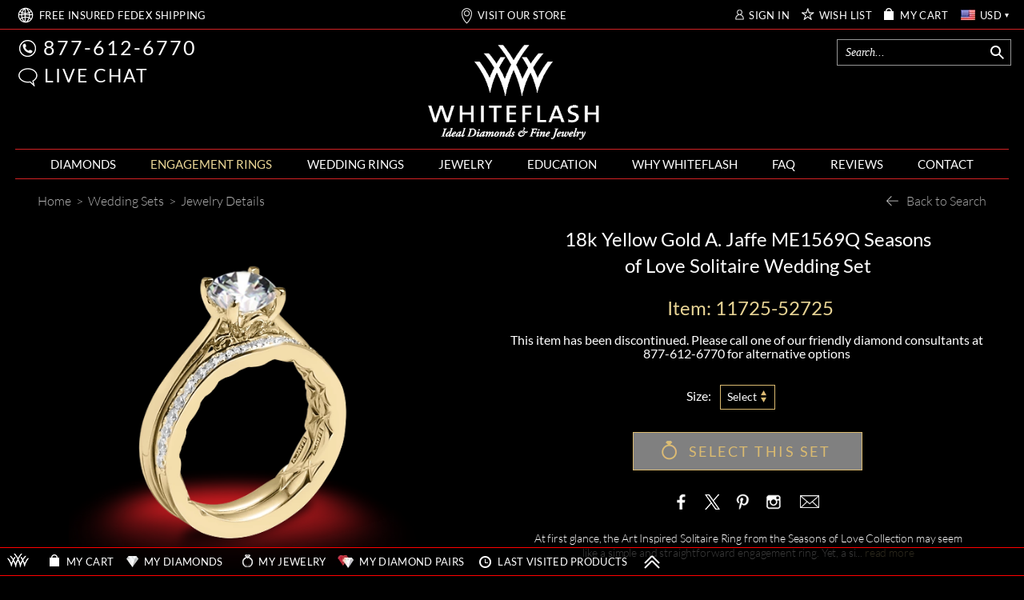

--- FILE ---
content_type: text/html; charset=utf-8
request_url: https://www.whiteflash.com/engagement-rings/wedding-sets/a-jaffe-me1569q-seasons-of-love-solitaire-wedding-set-5707.htm
body_size: 181491
content:

<!DOCTYPE html>
<html xmlns="http://www.w3.org/1999/xhtml" lang="en-us">
<head>
<meta name="viewport" content="width=device-width, initial-scale=1, maximum-scale=1, user-scalable=0" />
<meta name="theme-color" content="#000000" />
<meta name="mobile-web-app-capable" content="yes"/>
<meta name="apple-mobile-web-app-status-bar-style" content="black"/>

    <link fetchpriority="high" rel="preload" href="/fonts/lato/9k-RPmcnxYEPm8CNFsH2gg.woff2" as="font" type="font/woff2" crossorigin /> 
    
    <style>
       *,.noPadding{padding:0}.col-xs-12,html{width:100%;scrollbar-gutter: stable;}@font-face{font-family:'Droid Serif';font-style:italic;font-weight:400;font-display:swap;src:local('Droid Serif Italic'),local(DroidSerif-Italic),url(/fonts/droidserif/cj2hUnSRBhwmSPr9kS5899kZXW4sYc4BjuAIFc1SXII.woff2) format("woff2")}@font-face{font-family:Lato;font-style:normal;font-weight:300;font-display:swap;src:local('Lato Light'),local(Lato-Light),url(/fonts/lato/KT3KS9Aol4WfR6Vas8kNcg.woff2) format("woff2")}@font-face{font-family:Lato;font-style:normal;font-weight:400;font-display:swap;src:local('Lato Regular'),local(Lato-Regular),url(/fonts/lato/9k-RPmcnxYEPm8CNFsH2gg.woff2) format("woff2")}@font-face{font-family:Lato;font-style:normal;font-weight:700;font-display:swap;src:local('Lato Bold'),local(Lato-Bold),url(/fonts/lato/wkfQbvfT_02e2IWO3yYueQ.woff2) format("woff2")}@font-face{font-family:Lato;font-style:italic;font-weight:300;font-display:swap;src:local('Lato Light Italic'),local(Lato-LightItalic),url(/fonts/lato/2HG_tEPiQ4Z6795cGfdivD8E0i7KZn-EPnyo3HZu7kw.woff2) format("woff2")}@font-face{font-family:Lato;font-style:italic;font-weight:400;font-display:swap;src:local('Lato Italic'),local(Lato-Italic),url(/fonts/lato/oUan5VrEkpzIazlUe5ieaA.woff2) format("woff2")}@font-face{font-family:Lato;font-style:italic;font-weight:700;font-display:swap;src:local('Lato Bold Italic'),local(Lato-BoldItalic),url(/fonts//lato/HkF_qI1x_noxlxhrhMQYED8E0i7KZn-EPnyo3HZu7kw.woff2) format("woff2")}@font-face{font-family:'Playfair Display';font-style:normal;font-weight:400;font-display:swap;src:local('Playfair Display'),local(PlayfairDisplay-Regular),url(/fonts/playfairdisplay/2NBgzUtEeyB-Xtpr9bm1CZa6Tn9fxpDPuRSK4Gn5Ybw.woff2) format("woff2")}*{margin:0}html{height:100%;background-color:#000}.breadcrumb{text-align:left;display:block;background-color:transparent!important}a,div,img,input,select,table{border:0}body{background-color:transparent;overflow-x:hidden;color:#fff;font-family:Lato;font-size:16px;}.text-content{color:#d5d5d5}.maxWidth{max-width:1242px;margin:auto!important}a{color: #fff}.col-xs-12{width: 100%}
    </style>    
       
    <link rel="preload" fetchpriority="high" type="image/webp" href="https://files.whiteflash.com/images/rd/common/mobile-header-sprite.webp" as="image" media="(max-width: 768px)"/>
    <link rel="preload" fetchpriority="high" type="image/webp" href="https://files.whiteflash.com/images/spritesheet20241219.webp" as="image"/>
    

    <link rel="preconnect" href="https://files.whiteflash.com" />
    <link rel="preconnect" href="https://developer.livehelpnow.net/" />
    <link rel="preconnect" href="https://www.googletagmanager.com" crossorigin/>
    <link rel="preconnect" href="https://www.redditstatic.com" crossorigin/>
      


    <!-- Google Tag Manager -->
<script>(function (w, d, s, l, i) {
        w[l] = w[l] || []; w[l].push({
            'gtm.start':
                new Date().getTime(), event: 'gtm.js'
        }); var f = d.getElementsByTagName(s)[0],
            j = d.createElement(s), dl = l != 'dataLayer' ? '&l=' + l : ''; j.async = true; j.src =
                'https://www.googletagmanager.com/gtm.js?id=' + i + dl; f.parentNode.insertBefore(j, f);
    })(window, document, 'script', 'dataLayer', 'GTM-KNFX6QKM');
    dataLayer = window.dataLayer || [];
</script>
<!-- End Google Tag Manager -->

    
    
    
<script type="application/ld+json">
    {
      "@context": "https://schema.org/",
      "@type": "Product",
      "name": "A. Jaffe ME1569Q Seasons of Love Solitaire Wedding Set",
      "image":"https://www.whiteflash.com/photos/2019/06/A-Jaffe-ME1569Q-Seasons-of-Love-Solitaire-Wedding-Set_gi_11725-52725_f-163097.jpg?type=jewelry",
      "description": "At first glance, the Art Inspired Solitaire Ring from the Seasons of Love Collection may seem like a simple and straightforward engagement ring. Yet, a side view reveals a decorative detail that flaunts a more romantic demeanor. The ornate metal work beneath the center stone lends an almost floral look to the ring where the solitaire diamond resembles a flower in full bloom.",
      "sku": "11725-52725",
      "brand": {
        "@type": "Brand",
        "name": ""
      },
      "review": {
        "@type": "Review",
        "reviewRating": {
          "@type": "Rating",
          "ratingValue": 5,
          "bestRating": 5
        },
        "author": {
          "@type": "Organization",
          "name": "Whiteflash"
        }
      },
      "aggregateRating": {
        "@type": "AggregateRating",
        "ratingValue": 5,
        "reviewCount": 1
      },
      "offers": {
        "@type": "Offer",
        "url": "https://www.whiteflash.com/engagement-rings/wedding-sets/a-jaffe-me1569q-seasons-of-love-solitaire-wedding-set-5707.htm",
        "priceCurrency": "USD",
        "price": 3765.00,
        "priceValidUntil": "1/24/2026 11:05:13 PM",
        "itemCondition": "https://schema.org/NewCondition",
        "availability": "https://schema.org/PreSale"
      }
    }
    </script>
     <script>
         
         rdt('track', 'ViewContent', {
             products: {
              id: '11725-52725',
             category: 'Wedding Sets',
             name: 'A. Jaffe ME1569Q Seasons of Love Solitaire Wedding Set'
         }
         });
         

         var dataLayer = window.dataLayer || [];
         dataLayer.push({ ecommerce: null });
         dataLayer.push({
             event: "view_item",             
             ecommerce: {
                 currency: 'USD',
                 value: 3765.00,
                 items: [{
                     item_name: 'A. Jaffe ME1569Q Seasons of Love Solitaire Wedding Set',
                     item_id: '11725-52725',
                     price: 3765.00,
                     item_brand: '',
                     item_category: 'Wedding Sets',
                     item_list_name: 'Wedding Sets',
                     item_list_id: 'wedding_sets',
                     quantity: 1
                 }]
             }
         });
          
     </script>
    <style>
    .price-block .price {
    color: #e8d495;
    font-size: 29px;
    letter-spacing: 1.5px;
    line-height: 30px;
}
    .select-option-sizes .tooltip-content-block-not-native
    {
        width: 69px;
    }

      @media (max-width: 1024px)
  {
      .share-button
      {
          right: -6px !important;         
      }
  }

    @media (max-width: 767px)
    {
        .share-button
        {
            right: 36px !important;
            top: -3px !important;
        }
    }

    @media (max-width: 490px)
    {
        .share-button
        {
            right: 15px !important;            
        }
    }
</style>
     

<title>
	A. Jaffe ME1569Q Seasons of Love Solitaire Weddin... | 5707
</title>
    <meta name="fragment" content="!" />
    <link rel="dns-prefetch" href="//vmp.boldchat.com" />
<meta name="description" content="Experience the enchantment of A. Jaffe ME1569Q Seasons of Love Solitaire Wedding Set. Shop now at Whiteflash and celebrate your eternal love. | 5707" /><link href="https://www.whiteflash.com/engagement-rings/wedding-sets/a-jaffe-me1569q-seasons-of-love-solitaire-wedding-set-5707.htm" rel="canonical" /><span><meta property="og:title" content="A. Jaffe ME1569Q Seasons of Love Solitaire Wedd..." />
<meta property="og:description" content="Experience the enchantment of A. Jaffe ME1569Q Seasons of Love Solitaire Wedding Set. Shop now at Whiteflash and celebrate your eternal love." />
<meta property="og:url" content="/engagement-rings/wedding-sets/a-jaffe-me1569q-seasons-of-love-solitaire-wedding-set-5707.htm" />
<meta property="og:type" content="product" />
</span>


<style type="text/css">td,th{padding:0}button,select{text-transform:none}.carousel-indicators,.dropdown-menu,.nav,.pager{list-style:none}hr,img{border:0}body{font-size:14px;line-height:1.42857143;margin:0}.btn-group>.btn-group,.btn-toolbar .btn,.btn-toolbar .btn-group,.btn-toolbar .input-group,.col-xs-1,.col-xs-10,.col-xs-11,.col-xs-12,.col-xs-2,.col-xs-3,.col-xs-4,.col-xs-5,.col-xs-6,.col-xs-7,.col-xs-8,.col-xs-9,.dropdown-menu{float:left}html{-webkit-tap-highlight-color:transparent;-webkit-text-size-adjust:100%}audio:not([controls]){display:none;height:0}[hidden],template{display:none}a{background-color:transparent;color:#fff;text-decoration:none}a:active,a:hover{outline:0}b,optgroup{font-weight:700}h1{margin:.67em 0}sub,sup{font-size:75%;line-height:0;position:relative;vertical-align:baseline}sup{top:-.5em}sub{bottom:-.25em}img{vertical-align:middle}svg:not(:root){overflow:hidden}hr{border-top:1px solid #eee;box-sizing:content-box;height:0;margin-bottom:20px;margin-top:20px}*,:after,:before,input[type=checkbox],input[type=radio]{-webkit-box-sizing:border-box}textarea{overflow:auto}button,input,optgroup,select,textarea{color:inherit;font:inherit;margin:0}button{overflow:visible}button,html input[type=button],input[type=reset],input[type=submit]{-webkit-appearance:button;cursor:pointer}button[disabled],html input[disabled]{cursor:default}input[type=checkbox],input[type=radio]{box-sizing:border-box;padding:0}table{border-collapse:collapse;border-spacing:0}.btn,.btn-default.active,.btn-default:active,.btn.active,.btn:active,.navbar-toggle,.open>.dropdown-toggle.btn-default{background-image:none}*,:after,:before{box-sizing:border-box}button,input,select,textarea{font-family:inherit;font-size:inherit;line-height:inherit}a:focus,a:hover{color:#23527c;text-decoration:underline}a:focus{outline:dotted thin;outline:-webkit-focus-ring-color auto 5px;outline-offset:-2px}.carousel-inner>.item>a>img,.carousel-inner>.item>img,.img-responsive,.thumbnail a>img,.thumbnail>img{display:block;height:auto;max-width:100%}.list-inline>li,label{display:inline-block}.checkbox,.radio,input[type=file]{display:block}.img-circle{border-radius:50%}[role=button]{cursor:pointer}.h1,.h2,.h3,h1,h2,h3{color:inherit;font-family:inherit;font-weight:500;line-height:1.1;margin-bottom:10px;margin-top:20px}.h1,h1{color:#e8d495;font-size:30px}.h2,h2{font-size:30px}.h3,h3{font-size:24px}p{margin:0 0 10px}.table{margin-bottom:20px}@media(min-width:768px){.container{width:750px}}.list-unstyled{list-style:none;padding-left:0}table{background-color:transparent}.text-right{text-align:right}.text-center{text-align:center}.text-justify{text-align:justify}dl,ol,ul{margin-top:0}ol,ul{margin-bottom:10px}ol ol,ol ul,ul ol,ul ul{margin-bottom:0}.container{margin-left:auto;margin-right:auto;padding-left:15px;padding-right:15px}.text-left,th{text-align:left}@media(min-width:992px){.container{width:970px}}@media(min-width:1200px){.container{width:1170px}}.row{margin-left:-15px;margin-right:-15px}.col-lg-1,.col-lg-10,.col-lg-11,.col-lg-12,.col-lg-2,.col-lg-3,.col-lg-4,.col-lg-5,.col-lg-6,.col-lg-7,.col-lg-8,.col-lg-9,.col-md-1,.col-md-10,.col-md-11,.col-md-12,.col-md-2,.col-md-3,.col-md-4,.col-md-5,.col-md-6,.col-md-7,.col-md-8,.col-md-9,.col-sm-1,.col-sm-10,.col-sm-11,.col-sm-12,.col-sm-2,.col-sm-3,.col-sm-4,.col-sm-5,.col-sm-6,.col-sm-7,.col-sm-8,.col-sm-9,.col-xs-1,.col-xs-10,.col-xs-11,.col-xs-12,.col-xs-2,.col-xs-3,.col-xs-4,.col-xs-5,.col-xs-6,.col-xs-7,.col-xs-8,.col-xs-9{min-height:1px;padding-left:15px;padding-right:15px;position:relative}.col-xs-12{width:100%}.col-xs-11{width:91.6667%}.col-xs-10{width:83.333%}.col-xs-9{width:75%}.col-xs-8{width:66.6667%}.col-xs-7{width:58.333%}.col-xs-6{width:50%}.col-xs-5{width:41.6667%}.col-xs-4{width:33.333%}.col-xs-3{width:25%}.col-xs-2{width:16.6667%}.col-xs-1{width:8.333%}.col-xs-offset-12{margin-left:100%}.col-xs-offset-11{margin-left:91.6667%}.col-xs-offset-10{margin-left:83.333%}.col-xs-offset-9{margin-left:75%}.col-xs-offset-8{margin-left:66.6667%}.col-xs-offset-7{margin-left:58.333%}.col-xs-offset-6{margin-left:50%}.col-xs-offset-5{margin-left:41.6667%}.col-xs-offset-4{margin-left:33.333%}.col-xs-offset-3{margin-left:25%}.col-xs-offset-2{margin-left:16.6667%}.col-xs-offset-1{margin-left:8.333%}.col-xs-offset-0{margin-left:0}@media(min-width:768px){.col-sm-1,.col-sm-10,.col-sm-11,.col-sm-12,.col-sm-2,.col-sm-3,.col-sm-4,.col-sm-5,.col-sm-6,.col-sm-7,.col-sm-8,.col-sm-9{float:left}.col-sm-12{width:100%}.col-sm-11{width:91.6667%}.col-sm-10{width:83.333%}.col-sm-9{width:75%}.col-sm-8{width:66.6667%}.col-sm-7{width:58.333%}.col-sm-6{width:50%}.col-sm-5{width:41.6667%}.col-sm-4{width:33.333%}.col-sm-3{width:25%}.col-sm-2{width:16.6667%}.col-sm-1{width:8.333%}.col-sm-offset-12{margin-left:100%}.col-sm-offset-11{margin-left:91.6667%}.col-sm-offset-10{margin-left:83.333%}.col-sm-offset-9{margin-left:75%}.col-sm-offset-8{margin-left:66.6667%}.col-sm-offset-7{margin-left:58.333%}.col-sm-offset-6{margin-left:50%}.col-sm-offset-5{margin-left:41.6667%}.col-sm-offset-4{margin-left:33.333%}.col-sm-offset-3{margin-left:25%}.col-sm-offset-2{margin-left:16.6667%}.col-sm-offset-1{margin-left:8.333%}.col-sm-offset-0{margin-left:0}}@media(min-width:992px){.col-md-1,.col-md-10,.col-md-11,.col-md-12,.col-md-2,.col-md-3,.col-md-4,.col-md-5,.col-md-6,.col-md-7,.col-md-8,.col-md-9{float:left}.col-md-12{width:100%}.col-md-11{width:91.6667%}.col-md-10{width:83.333%}.col-md-9{width:75%}.col-md-8{width:66.6667%}.col-md-7{width:58.333%}.col-md-6{width:50%}.col-md-5{width:41.6667%}.col-md-4{width:33.333%}.col-md-3{width:25%}.col-md-2{width:16.6667%}.col-md-1{width:8.333%}.col-md-offset-12{margin-left:100%}.col-md-offset-11{margin-left:91.6667%}.col-md-offset-10{margin-left:83.333%}.col-md-offset-9{margin-left:75%}.col-md-offset-8{margin-left:66.6667%}.col-md-offset-7{margin-left:58.333%}.col-md-offset-6{margin-left:50%}.col-md-offset-5{margin-left:41.6667%}.col-md-offset-4{margin-left:33.333%}.col-md-offset-3{margin-left:25%}.col-md-offset-2{margin-left:16.6667%}.col-md-offset-1{margin-left:8.333%}.col-md-offset-0{margin-left:0}}@media(min-width:1200px){.col-lg-1,.col-lg-10,.col-lg-11,.col-lg-12,.col-lg-2,.col-lg-3,.col-lg-4,.col-lg-5,.col-lg-6,.col-lg-7,.col-lg-8,.col-lg-9{float:left}.col-lg-12{width:100%}.col-lg-11{width:91.6667%}.col-lg-10{width:83.333%}.col-lg-9{width:75%}.col-lg-8{width:66.6667%}.col-lg-7{width:58.333%}.col-lg-6{width:50%}.col-lg-5{width:41.6667%}.col-lg-4{width:33.333%}.col-lg-3{width:25%}.col-lg-2{width:16.6667%}.col-lg-1{width:8.333%}.col-lg-offset-12{margin-left:100%}.col-lg-offset-11{margin-left:91.6667%}.col-lg-offset-10{margin-left:83.333%}.col-lg-offset-9{margin-left:75%}.col-lg-offset-8{margin-left:66.6667%}.col-lg-offset-7{margin-left:58.333%}.col-lg-offset-6{margin-left:50%}.col-lg-offset-5{margin-left:41.6667%}.col-lg-offset-4{margin-left:33.333%}.col-lg-offset-3{margin-left:25%}.col-lg-offset-2{margin-left:16.6667%}.col-lg-offset-1{margin-left:8.333%}.col-lg-offset-0{margin-left:0}}.btn-default,.table .table{background-color:#fff}caption{color:#777;padding-bottom:8px;padding-top:8px}.table{max-width:100%;width:100%}.table>tbody>tr>td,.table>tbody>tr>th,.table>thead>tr>td,.table>thead>tr>th{border-top:1px solid #ddd;line-height:1.42857143;padding:8px;vertical-align:top}.table>thead>tr>th{border-bottom:2px solid #ddd;vertical-align:bottom}.btn,.btn-group,.btn-group-vertical,.caret{vertical-align:middle}.table>thead:first-child>tr:first-child>td,.table>thead:first-child>tr:first-child>th{border-top:0}.table>tbody+tbody{border-top:2px solid #ddd}table col[class*=col-]{display:table-column;float:none;position:static}table td[class*=col-],table th[class*=col-]{display:table-cell;float:none;position:static}label{margin-bottom:5px;max-width:100%}input[type=search]{-webkit-appearance:none;box-sizing:border-box}input[type=checkbox],input[type=radio]{line-height:normal;margin:4px 0 0}input[type=range]{display:block;width:100%}select[multiple],select[size]{height:auto}input[type=checkbox]:focus,input[type=file]:focus,input[type=radio]:focus{outline:dotted thin;outline:-webkit-focus-ring-color auto 5px;outline-offset:-2px}@media screen and (-webkit-min-device-pixel-ratio:0){input[type=date].form-control,input[type=datetime-local].form-control,input[type=month].form-control,input[type=time].form-control{line-height:34px}.input-group-sm input[type=date],.input-group-sm input[type=datetime-local],.input-group-sm input[type=month],.input-group-sm input[type=time],input[type=date].input-sm,input[type=datetime-local].input-sm,input[type=month].input-sm,input[type=time].input-sm{line-height:30px}.input-group-lg input[type=date],.input-group-lg input[type=datetime-local],.input-group-lg input[type=month],.input-group-lg input[type=time],input[type=date].input-lg,input[type=datetime-local].input-lg,input[type=month].input-lg,input[type=time].input-lg{line-height:46px}}.form-group{margin-bottom:15px}.checkbox,.radio{margin-bottom:10px;margin-top:10px;position:relative}.checkbox label,.radio label{cursor:pointer;font-weight:400;margin-bottom:0;min-height:20px;padding-left:20px}.checkbox input[type=checkbox],.radio input[type=radio]{margin-left:-20px;position:absolute}.collapsing,.dropdown,.dropup{position:relative}.checkbox+.checkbox,.radio+.radio{margin-top:-5px}.checkbox.disabled label,.radio.disabled label,input[type=checkbox].disabled,input[type=checkbox][disabled],input[type=radio].disabled,input[type=radio][disabled]{cursor:not-allowed}.input-sm{border-radius:3px;font-size:12px;height:30px;line-height:1.5;padding:5px 10px}select.input-sm{height:30px;line-height:30px}.input-lg{border-radius:6px;font-size:18px;height:46px;line-height:1.33;padding:10px 16px}select.input-lg{height:46px;line-height:46px}select[multiple].input-sm,textarea.input-sm,select[multiple].input-lg,textarea.input-lg{height:auto}@media(min-width:768px){.form-horizontal .control-label{margin-bottom:0;padding-top:7px;text-align:right}}.btn-block,input[type=button].btn-block,input[type=reset].btn-block,input[type=submit].btn-block{width:100%}.form-horizontal .checkbox,.form-horizontal .radio{margin-bottom:0;margin-top:0;min-height:27px;padding-top:7px}.form-horizontal .form-group{margin-left:-15px;margin-right:-15px}.btn{border:1px solid transparent;border-radius:4px;cursor:pointer;display:inline-block;font-size:14px;font-weight:400;line-height:1.42857143;margin-bottom:0;padding:6px 12px;text-align:center;touch-action:manipulation;user-select:none;white-space:nowrap}.btn.active.focus,.btn.active:focus,.btn.focus,.btn:active.focus,.btn:active:focus,.btn:focus{outline:dotted thin;outline:-webkit-focus-ring-color auto 5px;outline-offset:-2px}.btn.focus,.btn:focus,.btn:hover{color:#333;text-decoration:none}.btn.active,.btn:active{box-shadow:inset 0 3px 5px rgba(0,0,0,.125);outline:0}.btn.disabled,.btn[disabled]{box-shadow:none;cursor:not-allowed;opacity:.65}a.btn.disabled{pointer-events:none}.btn-default{border-color:#ccc;color:#333}.btn-default.focus,.btn-default:focus{background-color:#e6e6e6;border-color:#8c8c8c;color:#333}.btn-default.active,.btn-default:active,.btn-default:hover,.open>.dropdown-toggle.btn-default{background-color:#e6e6e6;border-color:#adadad;color:#333}.btn-default.active.focus,.btn-default.active:focus,.btn-default.active:hover,.btn-default:active.focus,.btn-default:active:focus,.btn-default:active:hover,.open>.dropdown-toggle.btn-default.focus,.open>.dropdown-toggle.btn-default:focus,.open>.dropdown-toggle.btn-default:hover{background-color:#d4d4d4;border-color:#8c8c8c;color:#333}.btn-default.disabled,.btn-default.disabled.active,.btn-default.disabled.focus,.btn-default.disabled:active,.btn-default.disabled:focus,.btn-default.disabled:hover,.btn-default[disabled],.btn-default[disabled].active,.btn-default[disabled].focus,.btn-default[disabled]:active,.btn-default[disabled]:focus,.btn-default[disabled]:hover{background-color:#fff;border-color:#ccc}.btn-group-lg>.btn,.btn-lg{border-radius:6px;font-size:18px;line-height:1.33;padding:10px 16px}.btn-group-sm>.btn,.btn-sm{border-radius:3px;font-size:12px;line-height:1.5;padding:5px 10px}.btn-group-xs>.btn,.btn-xs{border-radius:3px;font-size:12px;line-height:1.5;padding:1px 5px}.btn-block+.btn-block{margin-top:5px}.fade{opacity:0;transition:opacity .15s linear}.fade.in{opacity:1}tr.collapse.in{display:table-row}tbody.collapse.in{display:table-row-group}.collapsing{height:0;overflow:hidden;transition-duration:.1s;transition-property:height,visibility;transition-timing-function:ease}.caret{border-left:4px solid transparent;border-right:4px solid transparent;border-top:4px dashed;border-top:4px solid9;display:inline-block;height:0;margin-left:2px;width:0}.dropdown-menu{background-clip:padding-box;background-color:#fff;border:1px solid rgba(0,0,0,.15);border-radius:4px;box-shadow:0 6px 12px rgba(0,0,0,.175);display:none;font-size:14px;left:0;margin:2px 0 0;min-width:160px;padding:5px 0;position:absolute;text-align:left;top:100%;z-index:1000}.dropdown-header,.dropdown-menu>li>a{display:block;line-height:1.42857143;padding:3px 20px;white-space:nowrap}.label,.pager{text-align:center}.dropdown-menu>li>a{clear:both;color:#333;font-weight:400}.dropdown-menu>li>a:focus,.dropdown-menu>li>a:hover{background-color:#f5f5f5;color:#262626;text-decoration:none}.dropdown-menu>.active>a,.dropdown-menu>.active>a:focus,.dropdown-menu>.active>a:hover{background-color:#337ab7;color:#fff;outline:0;text-decoration:none}.dropdown-menu>.disabled>a:focus,.dropdown-menu>.disabled>a:hover{background-color:transparent;background-image:none;cursor:not-allowed;text-decoration:none}.dropdown-menu-left{left:0;right:auto}.dropdown-header{color:#777;font-size:12px}.dropdown-backdrop{bottom:0;left:0;position:fixed;right:0;top:0;z-index:990}.dropup .caret{border-bottom:4px dashed;border-top:0;content:""}.dropup .dropdown-menu{bottom:100%;margin-bottom:2px;top:auto}.btn-group,.btn-group-vertical{display:inline-block;position:relative}.btn-group-vertical>.btn,.btn-group>.btn{float:left;position:relative}.btn-toolbar{margin-left:-5px}.btn-toolbar>.btn,.btn-toolbar>.btn-group,.btn-toolbar>.input-group{margin-left:5px}.btn .caret,.btn-group>.btn:first-child{margin-left:0}.btn-group>.btn+.dropdown-toggle{padding-left:8px;padding-right:8px}.btn-group>.btn-lg+.dropdown-toggle{padding-left:12px;padding-right:12px}.btn-group.open .dropdown-toggle{box-shadow:inset 0 3px 5px rgba(0,0,0,.125)}.btn-group.open .dropdown-toggle.btn-link{box-shadow:none}.btn-lg .caret{border-width:5px 5px 0}.dropup .btn-lg .caret{border-width:0 5px 5px}[data-toggle=buttons]>.btn input[type=checkbox],[data-toggle=buttons]>.btn input[type=radio],[data-toggle=buttons]>.btn-group>.btn input[type=checkbox],[data-toggle=buttons]>.btn-group>.btn input[type=radio]{clip:rect(0,0,0,0);pointer-events:none;position:absolute}.input-group,.input-group-btn,.input-group-btn>.btn,.nav>li,.nav>li>a,.navbar{position:relative}.input-group{border-collapse:separate;display:table}.input-group[class*=col-]{float:none;padding-left:0;padding-right:0}.input-group .form-control{float:left;margin-bottom:0;position:relative;width:100%;z-index:2}.input-group-lg>.form-control,.input-group-lg>.input-group-btn>.btn{border-radius:6px;font-size:18px;height:46px;line-height:1.33;padding:10px 16px}select.input-group-lg>.form-control,select.input-group-lg>.input-group-btn>.btn{height:46px;line-height:46px}.input-group-sm>.form-control,.input-group-sm>.input-group-btn>.btn{border-radius:3px;font-size:12px;height:30px;line-height:1.5;padding:5px 10px}select.input-group-sm>.form-control,select.input-group-sm>.input-group-btn>.btn{height:30px;line-height:30px}.input-group .form-control,.input-group-btn{display:table-cell}.input-group-btn{font-size:0;vertical-align:middle;white-space:nowrap;white-space:nowrap;width:1%}.close,.label{font-weight:700}.input-group-btn:first-child>.btn,.input-group-btn:first-child>.btn-group{margin-right:-1px}.input-group-btn:last-child>.btn,.input-group-btn:last-child>.btn-group{margin-left:-1px;z-index:2}.nav{margin-bottom:0;padding-left:0}.nav>li>a{padding:10px 15px}.nav>li>a:focus,.nav>li>a:hover{background-color:#eee;text-decoration:none}.nav>li.disabled>a:focus,.nav>li.disabled>a:hover{background-color:transparent;color:#777;cursor:not-allowed;text-decoration:none}.nav .open>a,.nav .open>a:focus,.nav .open>a:hover{background-color:#eee;border-color:#337ab7}.nav>li>a>img{max-width:none}.nav-pills>li{float:left}.nav-stacked>li{float:none}.nav-pills>li>a{border-radius:4px}.nav-pills>li+li{margin-left:2px}.nav-pills>li.active>a,.nav-pills>li.active>a:focus,.nav-pills>li.active>a:hover{background-color:#337ab7;color:#fff}.nav-stacked>li+li{margin-left:0;margin-top:2px}.navbar{border:1px solid transparent;margin-bottom:20px;min-height:50px}.navbar-collapse{-webkit-overflow-scrolling:touch;border-top:1px solid transparent;box-shadow:inset 0 1px 0 rgba(255,255,255,.1);overflow-x:visible;padding-left:15px;padding-right:15px}.navbar-collapse.in{overflow-y:auto}.btn-block,.collapse.in,.open>.dropdown-menu,.nav>li,.nav>li>a,.tab-content>.active{display:block}.collapse,.tab-content>.tab-pane{display:none}.dropdown-toggle:focus,.open>a,.btn-group .dropdown-toggle:active,.btn-group.open .dropdown-toggle{outline:0}.dropdown-menu-right,.dropdown-menu.pull-right,.pull-right>.dropdown-menu{left:auto;right:0}.btn-group-vertical>.btn:not(:first-child):not(:last-child),.btn-group>.btn-group:not(:first-child):not(:last-child)>.btn,.btn-group>.btn:not(:first-child):not(:last-child):not(.dropdown-toggle),.input-group .form-control:not(:first-child):not(:last-child),.input-group-btn:not(:first-child):not(:last-child){border-radius:0}.dropdown-menu .divider,.nav .nav-divider{background-color:#e5e5e5;height:1px;margin:9px 0;overflow:hidden}.dropdown-menu>.disabled>a,.dropdown-menu>.disabled>a:focus,.dropdown-menu>.disabled>a:hover,.nav>li.disabled>a{color:#777}.btn-group-vertical>.btn.active,.btn-group-vertical>.btn:active,.btn-group-vertical>.btn:focus,.btn-group-vertical>.btn:hover,.btn-group>.btn.active,.btn-group>.btn:active,.btn-group>.btn:focus,.btn-group>.btn:hover,.input-group-btn>.btn:active,.input-group-btn>.btn:focus,.input-group-btn>.btn:hover{z-index:2}.btn-group .btn+.btn,.btn-group .btn+.btn-group,.btn-group .btn-group+.btn,.btn-group .btn-group+.btn-group,.input-group-btn>.btn+.btn{margin-left:-1px}.btn-group>.btn:first-child:not(:last-child):not(.dropdown-toggle),.btn-group>.btn-group:first-child:not(:last-child)>.btn:last-child,.btn-group>.btn-group:first-child:not(:last-child)>.dropdown-toggle,.input-group .form-control:first-child,.input-group-btn:first-child>.btn,.input-group-btn:first-child>.btn-group>.btn,.input-group-btn:first-child>.dropdown-toggle,.input-group-btn:last-child>.btn-group:not(:last-child)>.btn,.input-group-btn:last-child>.btn:not(:last-child):not(.dropdown-toggle){border-bottom-right-radius:0;border-top-right-radius:0}.btn-group>.btn:last-child:not(:first-child),.btn-group>.dropdown-toggle:not(:first-child),.btn-group>.btn-group:last-child:not(:first-child)>.btn:first-child,.input-group .form-control:last-child,.input-group-btn:first-child>.btn-group:not(:first-child)>.btn,.input-group-btn:first-child>.btn:not(:first-child),.input-group-btn:last-child>.btn,.input-group-btn:last-child>.btn-group>.btn,.input-group-btn:last-child>.dropdown-toggle{border-bottom-left-radius:0;border-top-left-radius:0}select[multiple].input-group-lg>.form-control,select[multiple].input-group-lg>.input-group-btn>.btn,textarea.input-group-lg>.form-control,textarea.input-group-lg>.input-group-btn>.btn,select[multiple].input-group-sm>.form-control,select[multiple].input-group-sm>.input-group-btn>.btn,textarea.input-group-sm>.form-control,textarea.input-group-sm>.input-group-btn>.btn{height:auto}@media(min-width:768px){.navbar{border-radius:4px}.navbar-header{float:left}.navbar-collapse{border-top:0;box-shadow:none;width:auto}.navbar-collapse.collapse{display:block!important;height:auto!important;overflow:visible!important;padding-bottom:0}.navbar-collapse.in{overflow-y:visible}}.modal,.modal-open,.progress{overflow:hidden}.container>.navbar-collapse,.container>.navbar-header{margin-left:-15px;margin-right:-15px}.navbar-static-top{border-width:0 0 1px;z-index:1000}@media(min-width:768px){.container>.navbar-collapse,.container>.navbar-header{margin-left:0;margin-right:0}}.navbar-toggle{background-color:transparent;border:1px solid transparent;border-radius:4px;float:right;margin-bottom:8px;margin-right:15px;margin-top:8px;padding:9px 10px;position:relative}.navbar-toggle:focus{outline:0}.navbar-toggle .icon-bar{border-radius:1px;display:block;height:2px;width:22px}.navbar-toggle .icon-bar+.icon-bar{margin-top:4px}.navbar-nav{margin:7.5px -15px}.navbar-nav>li>a{line-height:20px;padding-bottom:10px;padding-top:10px}@media(max-width:767px){.navbar-nav .open .dropdown-menu{background-color:transparent;border:0;box-shadow:none;float:none;margin-top:0;position:static;width:auto}.navbar-nav .open .dropdown-menu .dropdown-header,.navbar-nav .open .dropdown-menu>li>a{padding:5px 15px 5px 25px}.navbar-nav .open .dropdown-menu>li>a{line-height:20px}.navbar-nav .open .dropdown-menu>li>a:focus,.navbar-nav .open .dropdown-menu>li>a:hover{background-image:none}}@media(min-width:768px){.navbar-toggle{display:none}.navbar-nav{float:left;margin:0}.navbar-nav>li{float:left}.navbar-nav>li>a{padding-bottom:15px;padding-top:15px}}.navbar-nav>li>.dropdown-menu{border-top-left-radius:0;border-top-right-radius:0;margin-top:0}.navbar-default{background-color:#f8f8f8;border-color:#e7e7e7}.navbar-default .navbar-nav>li>a{color:#777}.navbar-default .navbar-nav>li>a:focus,.navbar-default .navbar-nav>li>a:hover{background-color:transparent;color:#333}.navbar-default .navbar-nav>.disabled>a,.navbar-default .navbar-nav>.disabled>a:focus,.navbar-default .navbar-nav>.disabled>a:hover{background-color:transparent;color:#ccc}.navbar-default .navbar-toggle{border-color:#ddd}.navbar-default .navbar-toggle:focus,.navbar-default .navbar-toggle:hover{background-color:#ddd}.navbar-default .navbar-toggle .icon-bar{background-color:#888}.navbar-default .navbar-collapse,.navbar-default .navbar-form{border-color:#e7e7e7}.navbar-default .navbar-nav>.active>a,.navbar-default .navbar-nav>.active>a:focus,.navbar-default .navbar-nav>.active>a:hover,.navbar-default .navbar-nav>.open>a,.navbar-default .navbar-nav>.open>a:focus,.navbar-default .navbar-nav>.open>a:hover{background-color:#e7e7e7;color:#555}@media(max-width:767px){.navbar-default .navbar-nav .open .dropdown-menu>li>a{color:#777}.navbar-default .navbar-nav .open .dropdown-menu>li>a:focus,.navbar-default .navbar-nav .open .dropdown-menu>li>a:hover{background-color:transparent;color:#333}.navbar-default .navbar-nav .open .dropdown-menu>.active>a,.navbar-default .navbar-nav .open .dropdown-menu>.active>a:focus,.navbar-default .navbar-nav .open .dropdown-menu>.active>a:hover{background-color:#e7e7e7;color:#555}.navbar-default .navbar-nav .open .dropdown-menu>.disabled>a,.navbar-default .navbar-nav .open .dropdown-menu>.disabled>a:focus,.navbar-default .navbar-nav .open .dropdown-menu>.disabled>a:hover{background-color:transparent;color:#ccc}}.navbar-default .btn-link[disabled]:focus,.navbar-default .btn-link[disabled]:hover{color:#ccc}.pager{margin:20px 0;padding-left:0}.pager li{display:inline}.pager li>a,.pager li>span{background-color:#fff;border:1px solid #ddd;border-radius:15px;display:inline-block;padding:5px 14px}.pager li>a:focus,.pager li>a:hover{background-color:#eee;text-decoration:none}.panel,.thumbnail{background-color:#fff}.pager .next>a,.pager .next>span{float:right}.pager .previous>a,.pager .previous>span{float:left}.pager .disabled>a,.pager .disabled>a:focus,.pager .disabled>a:hover,.pager .disabled>span{background-color:#fff;color:#777;cursor:not-allowed}.label{border-radius:.25em;color:#fff;display:inline;font-size:75%;line-height:1;padding:.2em .6em .3em;vertical-align:baseline;white-space:nowrap}a.label:focus,a.label:hover{color:#fff;cursor:pointer;text-decoration:none}.label:empty{display:none}.btn .label{position:relative;top:-1px}.modal,.modal-backdrop{bottom:0;left:0;right:0;top:0}.thumbnail{border:1px solid #ddd;border-radius:4px;display:block;line-height:1.42857143;padding:4px;transition:border .2s ease-in-out}.thumbnail a>img,.thumbnail>img{margin-left:auto;margin-right:auto}a.thumbnail.active,a.thumbnail:focus,a.thumbnail:hover{border-color:#337ab7}.thumbnail .caption{color:#333;padding:9px}.list-group{padding-left:0}.panel{border:1px solid transparent;border-radius:4px;box-shadow:0 1px 1px rgba(0,0,0,.05)}.panel>.list-group,.panel>.table{margin-bottom:0}.panel>.list-group .list-group-item{border-radius:0;border-width:1px 0}.panel>.list-group:last-child .list-group-item:last-child{border-bottom:0}.panel>.list-group:last-child .list-group-item:last-child,.panel>.table:last-child,.panel>.table:last-child>tbody:last-child>tr:last-child{border-bottom-left-radius:3px;border-bottom-right-radius:3px}.panel>.list-group:first-child .list-group-item:first-child{border-top:0;border-top-left-radius:3px;border-top-right-radius:3px}.panel>.table caption{padding-left:15px;padding-right:15px}.panel>.table:first-child,.panel>.table:first-child>tbody:first-child>tr:first-child,.panel>.table:first-child>thead:first-child>tr:first-child{border-top-left-radius:3px;border-top-right-radius:3px}.panel>.table:first-child>tbody:first-child>tr:first-child td:first-child,.panel>.table:first-child>tbody:first-child>tr:first-child th:first-child,.panel>.table:first-child>thead:first-child>tr:first-child td:first-child,.panel>.table:first-child>thead:first-child>tr:first-child th:first-child{border-top-left-radius:3px}.panel>.table:first-child>tbody:first-child>tr:first-child td:last-child,.panel>.table:first-child>tbody:first-child>tr:first-child th:last-child,.panel>.table:first-child>thead:first-child>tr:first-child td:last-child,.panel>.table:first-child>thead:first-child>tr:first-child th:last-child{border-top-right-radius:3px}.panel>.table:last-child>tbody:last-child>tr:last-child td:first-child,.panel>.table:last-child>tbody:last-child>tr:last-child th:first-child{border-bottom-left-radius:3px}.panel>.table:last-child>tbody:last-child>tr:last-child td:last-child,.panel>.table:last-child>tbody:last-child>tr:last-child th:last-child{border-bottom-right-radius:3px}.panel>.panel-body+.table,.panel>.table+.panel-body{border-top:1px solid #ddd}.panel>.table>tbody:first-child>tr:first-child td,.panel>.table>tbody:first-child>tr:first-child th{border-top:0}.panel-group .panel{border-radius:4px;margin-bottom:0}.panel-group .panel+.panel{margin-top:5px}.close{color:#000;float:right;font-size:21px;line-height:1;opacity:.2;text-shadow:0 1px 0 #fff}.modal-title{line-height:1.42857143;margin:0}.close:focus,.close:hover{color:#000;cursor:pointer;opacity:.5;text-decoration:none}button.close{appearance:none;background:0 0;border:0;cursor:pointer;padding:0}.modal{-webkit-overflow-scrolling:touch;display:none;outline:0;position:fixed;z-index:1050}.modal.fade .modal-dialog{transform:translate(0,-25%);transition:transform .3s ease-out}.modal.in .modal-dialog{transform:translate(0,0)}.modal-open .modal{overflow-x:hidden;overflow-y:auto}.modal-dialog{margin:10px;position:relative;width:auto}.modal-content{background-clip:padding-box;background-color:#fff;border:1px solid #999;border:1px solid rgba(0,0,0,.2);border-radius:6px;box-shadow:0 3px 9px rgba(0,0,0,.5);outline:0;position:relative}.modal-backdrop{background-color:#000;position:fixed;z-index:1040}.modal-backdrop.fade{opacity:0}.modal-backdrop.in{opacity:.5}.modal-header{border-bottom:1px solid #e5e5e5;min-height:16.43px;padding:15px}.modal-header .close{margin-top:-2px}.modal-body{padding:15px;position:relative}.navbar-default .navbar-link,.navbar-default .btn-link{color:#777}.navbar-default .navbar-link:hover,.navbar-default .btn-link:focus,.navbar-default .btn-link:hover{color:#333}.list-group,.panel,.progress,.thumbnail,.panel-group{margin-bottom:20px}@media(min-width:768px){.modal-dialog{margin:30px auto;width:600px}.modal-content{box-shadow:0 5px 15px rgba(0,0,0,.5)}}.carousel-caption,.carousel-control{color:#fff;text-align:center;text-shadow:0 1px 2px rgba(0,0,0,.6)}.carousel,.carousel-inner{position:relative}.carousel-inner{overflow:hidden;width:100%}.carousel-inner>.item{display:none;position:relative;transition:.6s ease-in-out left}.carousel-inner>.item>a>img,.carousel-inner>.item>img{line-height:1}@media all and (transform-3d),(-webkit-transform-3d){.carousel-inner>.item{backface-visibility:hidden;perspective:1000px;transition:transform .6s ease-in-out}.carousel-inner>.item.active.right,.carousel-inner>.item.next{left:0;transform:translate3d(100%,0,0)}.carousel-inner>.item.active.left,.carousel-inner>.item.prev{left:0;transform:translate3d(-100%,0,0)}.carousel-inner>.item.active,.carousel-inner>.item.next.left,.carousel-inner>.item.prev.right{left:0;transform:translate3d(0,0,0)}}.carousel-inner>.active,.carousel-inner>.next,.carousel-inner>.prev{display:block}.carousel-inner>.next,.carousel-inner>.prev{position:absolute;top:0;width:100%}.carousel-control{bottom:0;font-size:20px;left:0;opacity:.5;position:absolute;top:0;width:15%}.carousel-control.left{background-image:linear-gradient(to right,rgba(0,0,0,.5) 0,rgba(0,0,0,.0001) 100%);background-repeat:repeat-x}.carousel-control.right{background-image:linear-gradient(to right,rgba(0,0,0,.0001) 0,rgba(0,0,0,.5) 100%);background-repeat:repeat-x;left:auto;right:0}.carousel-control:focus,.carousel-control:hover{color:#fff;opacity:.9;outline:0;text-decoration:none}.carousel-control .glyphicon-chevron-left,.carousel-control .glyphicon-chevron-right,.carousel-control .icon-next,.carousel-control .icon-prev{display:inline-block;margin-top:-10px;position:absolute;top:50%;z-index:5}.carousel-control .glyphicon-chevron-left,.carousel-control .icon-prev{left:50%;margin-left:-10px}.carousel-control .glyphicon-chevron-right,.carousel-control .icon-next{margin-right:-10px;right:50%}.carousel-control .icon-next,.carousel-control .icon-prev{font-family:serif;height:20px;line-height:1;width:20px}.carousel-control .icon-prev:before{content:'2039'}.carousel-control .icon-next:before{content:'203a'}.carousel-indicators{bottom:10px;left:50%;margin-left:-30%;padding-left:0;position:absolute;text-align:center;width:60%;z-index:15}.carousel-indicators li{background-color:rgba(0,0,0,0);border:1px solid #fff;border-radius:10px;cursor:pointer;display:inline-block;height:10px;margin:1px;text-indent:-999px;width:10px}.carousel-indicators .active{background-color:#fff;height:12px;margin:0;width:12px}.text-hide{text-shadow:none}.carousel-inner>.active,.carousel-inner>.next.left,.carousel-inner>.prev.right{left:0}.carousel-inner>.next,.carousel-inner>.active.right{left:100%}.carousel-inner>.prev,.carousel-inner>.active.left{left:-100%}@media screen and (min-width:768px){.carousel-control .glyphicon-chevron-left,.carousel-control .glyphicon-chevron-right,.carousel-control .icon-next,.carousel-control .icon-prev{font-size:30px;height:30px;margin-top:-15px;width:30px}.carousel-control .glyphicon-chevron-left,.carousel-control .icon-prev{margin-left:-15px}.carousel-control .glyphicon-chevron-right,.carousel-control .icon-next{margin-right:-15px}.carousel-caption{left:20%;padding-bottom:30px;right:20%}.carousel-indicators{bottom:20px}}.btn-group-vertical>.btn-group:after,.btn-group-vertical>.btn-group:before,.btn-toolbar:after,.btn-toolbar:before,.container:after,.container:before,.form-horizontal .form-group:after,.form-horizontal .form-group:before,.nav:after,.nav:before,.navbar-collapse:after,.navbar-collapse:before,.navbar-header:after,.navbar-header:before,.navbar:after,.navbar:before,.pager:after,.pager:before,.row:after,.row:before{content:" ";display:table}.btn-group-vertical>.btn-group:after,.btn-toolbar:after,.container:after,.form-horizontal .form-group:after,.nav:after,.navbar-collapse:after,.navbar-header:after,.navbar:after,.pager:after,.panel-body:after,.row:after{clear:both}.center-block{display:block;margin-left:auto;margin-right:auto}.pull-right{float:right!important}.pull-left{float:left!important}.show{display:block!important}.hidden,.hide{display:none!important}.invisible{visibility:hidden}.affix{position:fixed}@media(min-width:1200px){.hidden-lg{display:none!important}}@media(max-width:767px){.hidden-xs{display:none!important}}@media(min-width:768px) and (max-width:991px){.hidden-sm{display:none!important}}@media(min-width:992px) and (max-width:1199px){.hidden-md{display:none!important}}.text-justified{text-align:justify!important}.text-centered{text-align:center!important}.link-class,.link-class:focus,.link-class:active,.link-class:hover{color:#fff;cursor:pointer}.link-red-decoration{padding-bottom:1px}.text-decoration-none{text-decoration:none!important}a{color:#fff}.mb-logo{padding-top:14px;text-align:center}.header_middle_small.sticky-navbar.hor-andr,#divsliding.hor-andr{display:none!important}.header_menu .sticky-navbar-fixed-menu.hor-andr{top:0!important}.link-red-decoration:hover,.link-red-decoration:active,.link-red-decoration:focus{padding-bottom:0;text-decoration:none;border-bottom:1px solid #d22224}.link-class-decoration:hover{border-bottom:1px solid #d22224}.footer-contact-box .link-red-decoration,.footer-contact-box .link-red-decoration:hover,.footer-contact-box .link-red-decoration:active,.footer-contact-box .link-red-decoration:visited,.footer-contact-box .link-red-decoration:focus{color:#fff!important}.icon-link:hover{cursor:pointer}.footer-icon-link:hover{cursor:pointer;color:#000}.footer-link-class,.footer-link-class:hover,.footer-link-class:active,.footer-link-class:focus{color:#bcbcbc}.rotate-class{transform:rotate(180deg)}.tbl_top_search{width:100%;border-bottom:1px solid #000}.tbl_top_search .diamond-result-image{max-width:45px;max-height:45px}.searchBar a{color:#1e1e1e}.searchBar{position:relative;margin-right:-218px;margin-top:32px;background-color:#000;float:right;text-align:left;border:1px solid #969696;width:300px}.searchBar .handCursor{border-bottom:1px solid #000}.searchBar .tblrow{width:300px}.searchBar .tblrow td{padding:0 4px;cursor:pointer}.searchBar .count{text-align:right;width:80px}.searchBar .title{margin:0}.searchBar .rowSel{background-color:transparent;color:#DABA70;border-bottom:1px solid #000}.searchBar .rowSel a{color:#000}.searchBar .tsclose{border-top:1px dashed gray;color:Gray}.searchBar #hlTopClose{text-decoration:underline}.searchBar .hideEmptyRow{height:0}a:hover{color:#fff;cursor:pointer}.display-hxs{display:none}.hidden-hxs{display:block}.sticky-navbar .hidden-sticky{display:none!important}.display-sticky{display:none}.sticky-navbar .display-sticky{display:block!important}.navbar-default .navbar-nav>li>a:focus,.navbar-default .navbar-nav>li>a:hover{color:#fff}.noStyledList{list-style:none}.noPadding{padding:0}.header input:focus{outline-width:0}.header{height:224px;z-index:50;max-height:252px;position:relative;width:100%}.header_middle{z-index:14;background-color:#000;border-top:#d22224 solid 1px}.maxHeight{height:100%}.header .row{margin:0;padding:0}.maxWidth{max-width:1242px;margin:auto!important}.width-1248{max-width:1248px;margin:auto!important;right:0;left:0;position:relative}.headerRow{user-select:none;margin-top:12px;height:136px;padding:0;background-color:#000}.header_middle_search,.header_mobile_menu_search{border-radius:0;position:relative;font-family:PlayfairDisplay;font-style:italic;font-size:14px;height:33px;width:190px;padding:1px;padding-left:10px;background-color:#000;border:solid 1px #969696;border-right:0;color:#fff;float:right}.header_middle_search::-moz-placeholder{opacity:1}.header_mobile_menu_search::-moz-placeholder{opacity:1}.header_middle_search:focus::-webkit-input-placeholder{color:transparent}.header_middle_search:focus::-moz-placeholder{color:transparent}.header_middle_search:focus:-ms-input-placeholder{color:transparent}.header_mobile_menu_search:focus::-webkit-input-placeholder{color:transparent}.header_mobile_menu_search:focus::-moz-placeholder{color:transparent}.header_mobile_menu_search:focus:-ms-input-placeholder{color:transparent}.header_middle_search_icon{border:solid 1px #969696;border-left:0;height:33px;width:28px;float:right;cursor:pointer}.header_middle_search::-webkit-input-placeholder{color:#fff;font-size:14px}.header_mobile_menu_search::-webkit-input-placeholder{color:#fff;font-size:14px}.header_mobile_menu_search_icon{float:right;width:28px;height:36px;border:solid 1px #969696;border-left:0;cursor:pointer}.header_mobile_menu_search_icon div{top:-3px;right:5px;position:absolute}.header_mobile_menu_search{width:calc((100%) - 28px);height:36px;background-color:transparent;font-size:13px}.header_middle_logo{width:224px;margin:0 auto;vertical-align:unset;margin-top:2px;display:block}.header_middle .phone,.header_middle .chat{font-family:Lato;color:#fff;text-align:justify;letter-spacing:2px;width:100%;margin-bottom:18px}.header_middle .phone{font-size:25px}.header_middle .chat{font-size:23px}.header_middle .chat div{margin-right:5px;float:left}.header_middle .phone,.header_middle .chat{height:25px}.iconlabel_centered{margin:0 auto;display:table;table-layout:fixed;list-style:none;padding:0;padding-left:9px}.iconlabel{list-style:none;padding:0}.iconlabel_right{position:absolute;display:block;right:0;list-style:none;padding:0}.header_middle .phone .labelText{margin-top:-8px}.header_middle .chat .labelText{margin-top:-7px;margin-left:-1px}.iconlabel li,.iconlabel_centered li,.iconlabel_right li{float:left;margin-right:5px}.header_middle .phone{height:17px}.header_middle .chat{height:23px}.header .header_top{height:36px;font-size:90%;letter-spacing:.4px;padding-right:11px;padding-left:11px;z-index:16}.header_top_nonmobile{max-height:37px}.header_top_nonmobile .shipping,.header_top_nonmobile .showroom,.header_top_nonmobile .customer{padding:10px 0 0}.header_top_nonmobile .customer-mobile{padding:8px 0 0}.header_top_nonmobile .customer,.header_top_nonmobile .customer-mobile{font-size:100%}.header_top_nonmobile .menubar{padding:0}.header_top_nonmobile .customer-mobile ul,.header_top_nonmobile .menubar ul{height:27px}.header_top_nonmobile .customer-mobile li{height:27px}.header_top_nonmobile .shipping .iconlabel,.header_top_nonmobile .showroom .iconlabel_centered,.header_top_nonmobile .customer .iconlabel_right{height:27px}.header_top_nonmobile .customer li.sprite-Header_SIGN_IN,.header_top_nonmobile .customer li.sprite-FLAG_USA{margin-top:2px}.header_menu{min-height:36px;padding:0;z-index:15;background-color:rgba(0,0,0,0.76)}.header_menu .navMenu{background:rgba(0,0,0,0);border:0;border-radius:0}.header_menu .navbar{border:0;background:none;user-select:none;min-height:100%;height:100%;z-index:100;overflow:visible}.header_menu .navbar-nav{margin:0 auto;display:flex;display:-webkit-flex;justify-content:space-between;-webkit-justify-content:space-around;height:100%;float:none;border-top:1px #d22224 solid;border-bottom:1px #d22224 solid}.header_menu .navbar-nav>li>a{padding:7px;padding-bottom:0;height:36px;color:#FFF;font-family:Lato;font-size:15px}.header_middle .phone .sprite,.header_middle .chat .sprite{margin-right:9px}.header_top .showroom .sprite,.header_top .shipping .sprite{margin-right:7px}.header_top .shipping .sprite-HEADER_WORLDWIDE_BIG,.header_top .customer .sprite{margin-left:5px}.header_top .customer-mobile .icon-splitter{width:15px}.header .menuBar .navbar-toggle{margin:0;padding-left:6px;padding-top:9px}.header .menuBar .navbar-toggle-menu .icon-bar{display:block;width:30px;height:2px;border-radius:1px;background-color:#fff;margin-top:7px}.header .menuBar .navbar-toggle-menu .expanded_menu,.header .menuBar .header_middle_small_sticky .expanded_menu{display:none}.header .menuBar .navbar-toggle-cancel .icon-bar,.header .menuBar .header_middle_small_sticky .navbar-toggle-cancel .expanded_menu{display:none}.header .menuBar .navbar-toggle-cancel .icon-cancel,.header .menuBar .header_middle_small_sticky .navbar-toggle-cancel .icon-cancel{display:block;width:30px;height:30px;margin-left:2px;margin-top:5px}.header .menuBar .navbar-toggle-cancel .red_menu_arrow.expanded_menu{display:block;margin-top:-2px;margin-left:6px;width:0;height:0;border-style:solid;border-width:0 10px 7px;border-color:transparent transparent red}.header_middle_small{padding:7px 10px 0!important;color:#fff;font-family:Lato;font-size:14px;border-top:#d22224 solid 1px;border-bottom:#d22224 solid 1px;position:absolute;top:0;width:100%;z-index:50;height:52px}.padding-bottom-5{padding-bottom:5px}.above-diamonds-menu .common-menu-list-title-lab{margin-top:14px!important;margin-bottom:13px!important}.header_middle_small ul{list-style:none;padding:0}.header_middle_small ul:first-child{margin-bottom:4px;list-style:none;padding:0}.header_middle_small li:first-child{margin:auto}.header_middle_small li{text-align:center}.header .sprite-HEADER_BAG .shopping_cart{background:#d22224;height:12px;width:12px;display:block;z-index:99;margin-top:6px;margin-left:4px;font-size:9px;padding-left:3px;padding-bottom:6px}.header .mobile-header-sprite-cart .shopping_cart{background:#d22224;height:12px;width:12px;display:block;z-index:99;margin-top:17px;margin-left:-5px;font-size:9px;padding-left:3px;padding-bottom:6px}.header .sprite-HEADER_BAG .shopping_cart span{position:relative;margin-left:-3px;margin-top:0;text-align:center;width:12px;height:12px;display:block;top:1px}.header .sprite-HEADER_BAG_BIG .shopping_cart{background:#d22224;height:12px;width:12px;display:block;z-index:99;margin-top:11px;margin-left:8px;font-size:10px;padding-left:3px;padding-bottom:6px}.header .sprite-HEADER_BAG_BIG .shopping_cart span{position:absolute;top:10px;width:12px;text-align:center;margin-left:-3px}.header .mobile-header-sprite-cart .shopping_cart span{position:absolute;top:17px;width:12px;text-align:center;margin-left:-3px}.header .collapse.sub-menu{display:none;height:0}.header .collapse.in.sub-menu{display:block;height:auto}.header .no-mobile-menu a,.header .no-mobile-menu{color:#fff;font-family:Lato;font-size:14px;text-decoration:none;letter-spacing:.1px}.header .no-mobile-menu .common-menu-list-title a,.header .no-mobile-menu .common-menu-list-title{font-size:15px}.search-for-diamonds-menu-title{white-space:nowrap}.header .no-mobile-menu .main-container{background-color:#000;z-index:900;border-top:none;padding:20px;padding-top:10px;padding-bottom:37px;height:287px}.header .no-mobile-menu span.sprite{margin:0 auto}.header .no-mobile-menu div.ico-container{width:32px;height:20px;display:inline;float:left;margin-right:4px;text-align:center}.header .no-mobile-menu div.ico-container span{display:inline-block;vertical-align:middle;margin-top:-3px}.header .no-mobile-menu div.ico-container-engagement{width:38px;height:20px;display:inline-block;margin-right:5px;text-align:center;vertical-align:middle;cursor:pointer}.header .no-mobile-menu div.ico-container-wedding{width:38px;height:21px;display:inline-block;margin-right:5px;text-align:center;vertical-align:middle;margin-top:-5px;cursor:pointer}.header .no-mobile-menu .second-level-menu-item li.common-menu-list-title-wedding{margin-bottom:16px!important}.header .no-mobile-menu div.ico-container-why{width:24px;height:17px;display:inline-block;margin-right:0;text-align:center;vertical-align:middle;cursor:pointer}.header .no-mobile-menu div.ico-container-why span{margin-top:-1px}.header .no-mobile-menu .second-level-menu-item li{min-height:20px;margin-bottom:4px;padding-right:5px;letter-spacing:0}.header .no-mobile-menu{width:100%;left:0;right:0;margin-left:auto;margin-right:auto}.header .menu-close-button{position:absolute;bottom:10px;z-index:2000;left:0;right:0;text-align:center}.header .menu-close-button span{cursor:pointer;display:inline-block}.header_menu .main-menu{text-align:center;border-bottom:1px solid;border-color:transparent}.header_menu .main-menu:hover,.header_menu .main-menu.activeMenu{border-color:#d22224;cursor:pointer}.header .header_middle_small_sticky .shopping_cart span{position:absolute;margin-left:-7px;margin-top:-11px;width:12px;text-align:center}.header .header_middle_small_sticky .mobile-header-sprite-cart .shopping_cart span{position:absolute;margin-left:-8px;margin-top:-17px;width:12px;text-align:center}.header .header_middle_small_sticky .shopping_cart{position:absolute}.header .big-main-menu{display:none;z-index:999;float:none}.no-mobile-menu-main-placeholder{display:block;position:absolute;width:100%;left:0;right:0;top:37px;transition:height ease-out .5s;perspective:1000px;background-color:#000;overflow:hidden;border-bottom:1px solid #d22224;width:100%;left:0;right:0;margin-left:auto;margin-right:auto;max-width:1242px;height:0}.no-mobile-menu-main-placeholder .no-mobile-menu ul{margin-bottom:0}.header .menu-vertical-splitter{height:calc((100%) - 50px);width:1px;border:1px solid #D2D2D2;position:absolute;right:5px;top:0;margin-top:50px}.breadcrumb{font-size:16px;overflow:hidden;white-space:nowrap;text-overflow:ellipsis;color:#B5B5B5!important;padding:0;width:100%;margin:0 auto;float:none;font-weight:300;font-family:Lato}.breadcrumb a{color:#B5B5B5!important}.breadcrumb a:hover,.breadcrumb a:active,.breadcrumb a:focus{padding-bottom:0;text-decoration:none;border-bottom:1px solid #d22224}.breadcrumb .social-button a:hover,.breadcrumb .social-button a:active,.breadcrumb .social-button a:focus{border-bottom:0!important}@media(max-width:460px){.header_top .customer-mobile .icon-splitter{width:5px}.header .icon-splitter{width:0}.header .header_top .customer-mobile li{margin-right:0}.display-hxs{display:block}.hidden-hxs{display:none!important}}@media(max-width:767px){.header{height:159px;background-color:#000}.header_top_nonmobile .shipping .iconlabel{margin:0 auto;display:table;table-layout:fixed;list-style:none;padding:0}.header .header_top{padding-left:5px}.headerRow{height:100px;margin-top:5px;margin-bottom:5px}.header_top{height:107px!important}.header_top_nonmobile .shipping,.header_top_nonmobile .showroom,.header_top_nonmobile .customer{padding:16px 0 0}.header_top_nonmobile .customer-mobile{padding:12px 0 0}.header_middle_logo{width:180px;height:100px}.shipping .shippingFedexWord{display:none}.header_menu{height:52px}.header .nav ul{width:100%}.header .nav li{width:100%;float:left;background-color:#000;height:47px;cursor:pointer}.header_menu .navMenu .navbar{border-top:#d22224 solid 1px}.header_menu .navbar-nav>li>.mobile_menu_arrow.menu-sprite-Header_mobile_arrow_l{display:block;position:absolute;right:17px;top:18px}.header_menu .navbar-nav>li>.mobile_menu_arrow.menu-sprite-Header_mobile_arrow_d{display:block;position:absolute;right:16px;top:13px}.header_menu .navMenu{z-index:50}.header_menu .navbar-nav{display:block;border-top:0;height:100%;overflow-y:visible}.header_menu .sticky-navbar-fixed-menu .navbar-nav{height:auto;overflow-y:auto}.header_menu .main-menu{text-align:left}.header.sticked-mobile-menu{height:161px}.fixed-menu{position:absolute;margin-top:-161px!important;top:50px}.sticky-navbar-fixed-menu{position:fixed;margin-top:0!important;top:51px;user-select:none}.sticky-navbar{top:0!important;position:fixed!important;background:rgba(0,0,0,0.76);border-top:0!important}.header_middle_small.sticky-navbar{padding-left:5px!important;left:0}.header_middle_small.sticky-navbar .navbar-toggle{padding-top:0!important;padding-bottom:9px!important}.header_middle_small.sticky-navbar .expanded_menu.red_menu_arrow{margin-top:2px!important}.header .header_top .shipping_text{font-size:12.5px;margin-top:5px}.header div.link-class{padding:0!important}#certified-carousel .sprite{margin:0}.margin-left-right{margin:0!important}}.common-menu-list,.search-for-diamonds-menu{max-width:220px;margin:auto;padding-left:6px;font-weight:300;letter-spacing:.1px}.common-menu-list-title,.search-for-diamonds-menu-title{font-size:15px!important;font-weight:300}.common-menu-list-title,.above-diamonds-menu-title,.search-for-diamonds-menu-title,.common-menu-list-title a,.above-diamonds-menu-title a,.search-for-diamonds-menu-title a{color:#e8d495!important;font-weight:400}.second-level-menu-item img{width:100%}.common-menu-list{position:relative}.common-menu-list-splitted::before,.above-diamonds-menu::before,.search-for-lab-diamonds-menu:before{content:' ';width:1px;height:75%;position:absolute;left:0;margin-top:10%;background:radial-gradient(circle farthest-side at 50%,#585858 50%,#060707 100%)}.common-menu-list-splitted::after{content:' ';width:1px;height:75%;position:absolute;right:0;top:0;margin-top:10%;background:radial-gradient(circle farthest-side at 50%,#585858 50%,#060707 100%)}.first-diamond-menu-column{width:48%}.second-diamond-menu-column{width:30%;display:inline-block}.third-diamond-menu-column{width:30%;display:inline-block}.first-diamond-menu-column-s{width:50%}.second-diamond-menu-column-s{width:50%}.third-diamond-menu-column-s{width:70%}.diamonds-education-menu{margin-left:12%;font-weight:300}.diamonds-education-menu li{height:25px}.above-diamonds-menu{max-width:290px;padding-left:9px;margin:auto;font-weight:300;letter-spacing:.1px;max-width:352px;margin:auto;padding-left:37px;font-weight:300;letter-spacing:.2px}.above-diamonds-menu-title{font-size:16px!important}.common-menu-block{position:relative}.big-education-main-menu .first-column{display:inline-block;float:left;width:19.2%;padding-left:2.6%}.big-education-main-menu .second-column{display:inline-block;float:left;width:20%}.big-education-main-menu .second-column>ul{padding-left:18%}.big-education-main-menu .third-column{display:inline-block;float:left;width:32%}.big-education-main-menu .fourth-column{display:inline-block;float:left;width:39%;margin-top:60px}.big-jewelry-main-menu .first-column{display:inline-block;float:left;width:24.3%;padding-left:2.5%}.big-jewelry-main-menu .common-menu-list-title{margin-bottom:17px!important}.big-jewelry-main-menu .first-column .common-menu-list-title-second{margin-top:17px!important}.link-class-decoration-right{margin-left:11px}.big-jewelry-main-menu .second-column{display:inline-block;float:left;width:22.3%}.big-jewelry-main-menu .second-column>ul{padding-left:15%}.big-jewelry-main-menu .text-content-block{width:288px;line-height:21px}.big-jewelry-main-menu .third-column{display:inline-block;float:left;width:37%;padding-left:2.2%}.big-jewelry-main-menu .third-column .common-menu-list{max-width:100%;margin-left:6px}.big-jewelry-main-menu .fourth-column{display:inline-block;float:left;width:30%;margin-top:20px}.big-wedding-rings-main-menu .first-column{display:inline-block;float:left;width:23%;padding-left:2.6%}.big-wedding-rings-main-menu .second-column{display:inline-block;float:left;width:32.3%}.big-wedding-rings-main-menu .second-column ul{max-width:358px;padding-left:12.9%}.big-wedding-rings-main-menu .third-column{display:inline-block;float:left;width:33%}.big-wedding-rings-main-menu .third-column>ul{max-width:354px}.big-wedding-rings-main-menu .third-column .text-content{max-width:224px;padding-top:8px}.big-wedding-rings-main-menu .fourth-column{display:inline-block;float:left;width:30%}.big-engagement-rings-main-menu .first-column{display:inline-block;float:left;width:22.8%;padding-left:31px}.header .no-mobile-menu.big-engagement-rings-main-menu .second-level-menu-item li{margin-bottom:2px}.big-engagement-rings-main-menu .second-column{display:inline-block;float:left;width:33%}.designers-block{margin-top:15px;margin-bottom:-3px!important}.big-wedding-rings-main-menu .designers-block{margin-top:16px;padding-left:2px}.big-engagement-rings-main-menu .second-column>ul{max-width:360px;padding-left:52px;padding-right:25px}.big-engagement-rings-main-menu .third-column{display:inline-block;float:left;width:28%}.big-engagement-rings-main-menu .third-column .common-text div{padding-bottom:6px}.big-engagement-rings-main-menu .third-column .common-text div.ring-size-top-space{padding-top:19px}.big-engagement-rings-main-menu .fourth-column{display:inline-block;float:left;width:30%}.big-whywhiteflash-main-menu .first-column{display:inline-block;float:left;width:20.4%;padding-left:2.6%}.big-whywhiteflash-main-menu .second-column{display:inline-block;float:left;width:23.5%}.big-whywhiteflash-main-menu .second-column>ul{padding-left:16%}.big-whywhiteflash-main-menu .third-column{display:inline-block;float:left;width:31%}.menu-sprite-inline-block{display:inline-block!important;margin-right:8px}.big-whywhiteflash-main-menu .common-menu-list-title{margin-bottom:18px!important}.big-whywhiteflash-main-menu .common-showroom-text{letter-spacing:.3px!important;line-height:21px}.header .no-mobile-menu.big-whywhiteflash-main-menu .main-container{padding-bottom:43px}.last-item-list29{margin-top:21px}.last-item-list35{margin-top:35px}.last-item-list39{margin-top:21px}.header .no-mobile-menu.big-education-main-menu .common-menu-list-title{margin-bottom:18px!important}.big-whywhiteflash-main-menu>ul{background-repeat:no-repeat!important;background-position:right top!important}.big-wedding-rings-main-menu>ul{background-repeat:no-repeat!important;background-position:right top!important}.big-diamond-main-menu>ul{background-size:270px!important;background-repeat:no-repeat!important;background-position:97% 69%!important}.big-engagement-rings-main-menu>ul{background-position:109% 60%!important;background-repeat:no-repeat!important;background-size:560px!important}.big-jewelry-main-menu>ul{background-size:347px!important;background-repeat:no-repeat!important;background-position:98% 60%!important}.big-education-main-menu>ul{background-repeat:no-repeat!important;background-position:100% 86%!important}.designers-block div{height:41px}.last-item-list{margin-top:20px}.last-item-list.visit-showroom{margin-top:42px}.last-item-list1-5{margin-top:30px}.last-item-list2{margin-top:42px}.header .no-mobile-menu.big-engagement-rings-main-menu .second-level-menu-item li.last-item-list2{margin-top:45px}.common-menu-list-title{margin-bottom:10px!important;margin-top:13px!important;font-size:15px!important}.big-wedding-rings-main-menu .common-menu-list-title{margin-bottom:8px!important}.big-engagement-rings-main-menu .common-menu-list-title{margin-bottom:14px!important}.big-engagement-rings-main-menu .designers-block{margin-top:16px;margin-left:0}li.jewelry-designers{margin-top:41px}li.jewelry-designers .menu-sprite-right{margin-top:10px;margin-left:22px}.common-menu-list{max-width:300px}.last-diamond-items{margin-bottom:20px!important}.right-padding-normalization{padding-right:3px}@media(max-width:1150px){.header .no-mobile-menu a,.header .no-mobile-menu{letter-spacing:.4px}.header .no-mobile-menu.big-engagement-rings-main-menu .common-menu-list-title{margin-top:13px!important}.header .no-mobile-menu.big-engagement-rings-main-menu .second-level-menu-item li{margin-bottom:4px}.no-mobile-menu.big-engagement-rings-main-menu .menu-sprite-HEADER_wedding_ritani{margin-top:7px!important;margin-left:3px!important}.designers-block{margin-top:-4px}.designers-block div{height:45px}.common-menu-list-title,.search-for-diamonds-menu-title,.common-menu-list-title a,.search-for-diamonds-menu-title a{letter-spacing:1px;font-size:17px!important}.first-diamond-menu-column-s{width:50%}.diamonds-education-menu li{height:30px}.header .no-mobile-menu div.ico-container{width:34px}.first-diamond-menu-column-s .ico-container-sb{width:40px!important}.common-menu-list,.search-for-diamonds-menu{max-width:250px;padding-left:7px;letter-spacing:1px}.first-diamond-menu-column{width:55.5%}.header .no-mobile-menu .main-container{padding-left:10px;padding-right:10px;padding-bottom:50px;height:340px}.third-diamond-menu-column-s{width:80%}.above-diamonds-menu{padding-left:18px}.diamonds-education-menu{margin-left:4%}.header .no-mobile-menu .second-level-menu-item li{min-height:26px}.diamonds-education-menu li>div{min-height:26px;margin-bottom:4px}.header .menu-close-button{bottom:20px}.big-diamond-main-menu>ul{background-size:178px!important;background-position:99% 50%!important}.above-diamonds-menu .above-diamonds-menu-title .menu-sprite-HEADER_A_CUT_ABOVE_LOGO{margin-top:-4px;margin-left:5px;margin-right:10px!important}.search-for-diamonds-menu{padding-right:15px}.last-diamond-items{margin-bottom:13px!important}.big-engagement-rings-main-menu .first-column{width:27.4%;padding-left:.5%}.big-engagement-rings-main-menu .second-column{width:31.5%}.big-engagement-rings-main-menu .second-column>ul{max-width:363px;padding-left:7%;padding-right:6px}.big-engagement-rings-main-menu .third-column{width:34%}.big-engagement-rings-main-menu>ul{background-size:360px!important;background-position:99% 52%!important}.big-engagement-rings-main-menu .common-text{width:212px}.big-engagement-rings-main-menu .common-text div{min-height:26px;margin-bottom:6px}.big-engagement-rings-main-menu .common-text div.bottom-space{min-height:26px;margin-bottom:8px}.menu-sprite-HEADER_wedding_danhov{margin-top:9px!important;margin-left:32px!important}.menu-sprite-HEADER_wedding_verragio{margin-left:35px!important;margin-top:7px!important}.menu-sprite-HEADER_wedding_vatche{margin-left:24px!important;margin-top:-6px!important}.menu-sprite-HEADER_wedding_tacori{margin-top:4px!important;margin-left:3px!important}.menu-sprite-HEADER_wedding_benchmark{margin-left:2px!important}.big-engagement-rings-main-menu .third-column .common-text div{padding-bottom:5px}.big-engagement-rings-main-menu .third-column .common-text div.ring-size-top-space{padding-top:22px}.big-wedding-rings-main-menu .common-menu-list{padding-left:5px}.header .no-mobile-menu div.ico-container-wedding{width:41px}.big-wedding-rings-main-menu .last-item-list{margin-top:24px}.engagement-last-menu-item{margin-top:16px}.big-wedding-rings-main-menu .designers-block{margin-top:13px;margin-left:-5px}.big-wedding-rings-main-menu .designers-block .menu-sprite-HEADER_wedding_ritani{margin-top:6px!important;margin-left:2px}.big-wedding-rings-main-menu .last-item-list0-5{margin-top:16px!important;padding-left:0}.last-item-list2{margin-top:40px}.mobile-menu-designers-block{margin-top:10px;margin-bottom:21px!important}.big-engagement-rings-main-menu .common-menu-list{max-width:314px}.header .no-mobile-menu.big-engagement-rings-main-menu .main-container{padding-bottom:60px}.header .no-mobile-menu div.ico-container-engagement{width:42px}.big-wedding-rings-main-menu .first-column{width:24.3%;padding-left:.6%}.big-wedding-rings-main-menu .second-column{width:31.3%}.big-wedding-rings-main-menu .second-column ul{max-width:358px;padding-left:8%}.big-wedding-rings-main-menu .third-column{width:43%}.big-wedding-rings-main-menu .third-column>ul{max-width:391px}.big-wedding-rings-main-menu .third-column .text-content{max-width:265px;line-height:24px;margin-top:-5px}.big-wedding-rings-main-menu .last-item-list.visit-showroom{margin-top:74px}.big-engagement-rings-main-menu .designers-block{margin-top:-2px;margin-left:0}.big-wedding-rings-main-menu>ul{background:url(/images/whiteflash-wedding-rings-b.png)!important;background-size:285px!important;background-repeat:no-repeat!important;background-position:right top!important}.last-item-list1-5{margin-top:27px}.last-item-list1-5.visit-showroom{margin-top:74px}.header .no-mobile-menu .second-level-menu-item li.common-menu-list-title-wedding{margin-bottom:13px!important}.header .no-mobile-menu div.ico-container-wedding{height:18px}.big-jewelry-main-menu .first-column{display:inline-block;float:left;width:26.3%;padding-left:0}.link-class-decoration-right{margin-left:23px}.last-item-list.jewelry-menu-item{margin-top:16px}.big-jewelry-main-menu .second-column>ul{padding-left:8%}li.jewelry-designers .menu-sprite-right{margin-top:10px;margin-left:-18px}.big-jewelry-main-menu .second-column{width:24.3%}.big-jewelry-main-menu>ul{background-size:292px!important;background-position:99.5% 64%!important}.big-whywhiteflash-main-menu .common-menu-list-title{margin-bottom:16px!important}.big-jewelry-main-menu .third-column{padding-left:1.2%}.big-jewelry-main-menu .text-content-block{width:274px;margin-top:-5px;line-height:24px}.last-item-list.jewelry-menu-block{margin-top:30px}.last-item-list.jewelry-menu-block.jewelry-menu-item{margin-top:16px}.big-jewelry-main-menu .third-column .common-menu-list{margin-left:0}.last-item-list2.jewelry-menu-block{margin-top:21px}li.jewelry-designers{margin-top:59px}.right-padding-normalization{padding-right:3px}.big-education-main-menu .first-column{width:21.2%;padding-left:.6%}.big-education-main-menu .second-column{width:22.4%}.big-education-main-menu .second-column>ul{padding-left:11%}.big-education-main-menu .common-menu-list{max-width:280px}.big-education-main-menu>ul{background-size:421px!important;background-position:105% 50%!important}.header .no-mobile-menu.big-education-main-menu .common-menu-list-title{margin-bottom:12px!important}.last-item-list.education-menu-item{margin-top:14px}.big-whywhiteflash-main-menu .first-column{width:21.3%;padding-left:3px}.big-whywhiteflash-main-menu .second-column{width:26%}.big-whywhiteflash-main-menu .second-column>ul{padding-left:7%;max-width:271px}.big-whywhiteflash-main-menu .third-column{width:35%}.big-whywhiteflash-main-menu .common-menu-list{max-width:318px}.header .no-mobile-menu div.ico-container-why{width:35px;height:23px;margin-right:2px}.big-whywhiteflash-main-menu>ul{background:url(/images/whiteflash-showroom-b.png)!important;background-repeat:no-repeat!important;background-position:right top!important;background-size:539px!important}.big-whywhiteflash-main-menu .common-menu-list-title{margin-bottom:17px!important}.header .no-mobile-menu .second-level-menu-item li.common-menu-list-title{letter-spacing:.5px}.big-whywhiteflash-main-menu .why-menu-item{margin-top:15px}.big-whywhiteflash-main-menu .common-showroom-text{letter-spacing:.3px!important;line-height:23px;margin-top:-2px}.last-item-list35{margin-top:55px!important}}@media(max-width:1010px){.menu-sprite-HEADER_wedding_vatche{margin-left:27px!important}}@media(max-width:992px){.first-diamond-menu-column-s{width:50%}.header .no-mobile-menu .second-level-menu-item li.common-menu-list-title-wedding{margin-bottom:14px!important}.menu-sprite-HEADER_wedding_tacori{margin-top:5px!important;margin-left:1px!important}.no-mobile-menu.big-engagement-rings-main-menu .menu-sprite-HEADER_wedding_tacori{margin-top:4px!important}.menu-sprite-HEADER_wedding_vatche{margin-left:25px!important;margin-top:-5px!important}.menu-sprite-HEADER_wedding_danhov{margin-top:2px!important;margin-left:31px!important}.common-menu-list-title,.search-for-diamonds-menu-title,.common-menu-list-title a,.search-for-diamonds-menu-title a{letter-spacing:1px!important;font-size:16px!important}.big-wedding-rings-main-menu .common-menu-list{padding-left:7px}.first-diamond-menu-column{width:60%}.third-diamond-menu-column2{width:40%}.common-menu-list-splitted::after,.above-diamonds-menu::after{display:none}.big-engagement-rings-main-menu .common-menu-list-splitted::after{display:block}.big-diamond-main-menu>ul{background-size:225px!important;background-position:96% 50%!important}.margin-top-heart{margin-top:3px}.header .no-mobile-menu .main-container{padding-bottom:56px;background:none!important}.third-diamond-menu-column-s{width:100%}.big-engagement-rings-main-menu .first-column{width:36.7%;padding-left:.6%}.header .no-mobile-menu.big-engagement-rings-main-menu .common-menu-list-title{margin-top:13px!important}.big-engagement-rings-main-menu .second-column{width:42%}.big-engagement-rings-main-menu .third-column{width:21%}.big-engagement-rings-main-menu .third-column .common-menu-list{padding-left:15px}.last-item-list2{margin-top:44px}.big-engagement-rings-main-menu .common-menu-list-title{margin-bottom:15px!important}.mobile-menu-designers-block div{height:45px}.engagement-last-menu-item{margin-top:15px}.big-wedding-rings-main-menu .first-column{width:33.3%;padding-left:1%}.big-wedding-rings-main-menu>ul{background-size:284px!important;background-position:100% 100%!important}.big-wedding-rings-main-menu .second-column ul{max-width:371px;padding-left:7%}.big-wedding-rings-main-menu .designers-block{margin-left:-2px}.big-wedding-rings-main-menu .second-column{width:40.3%}.wedding-last-menu-item{margin-top:-8px}.big-jewelry-main-menu .first-column{width:36.8%;padding-left:0;margin-left:-1%}.big-jewelry-main-menu .second-column{width:33.3%}.big-jewelry-main-menu .second-column>ul{padding-left:9%}.big-jewelry-main-menu .first-column .common-menu-list-title{margin-bottom:15px!important}.big-jewelry-main-menu .first-column .common-menu-list-title-second{margin-top:23px!important}.last-item-list.jewelry-menu-block{margin-top:34px!important}.big-jewelry-main-menu .jewelry-menu-item{margin-top:17px!important}.big-jewelry-main-menu>ul{background-size:314px!important;background-position:99.5% 50%!important}.big-education-main-menu .first-column{width:28.1%;padding-left:.6%}.big-engagement-rings-main-menu .second-column>ul{padding-left:6.1%}.no-mobile-menu.big-engagement-rings-main-menu .menu-sprite-HEADER_wedding_ritani{margin-top:7px!important;margin-left:2px!important}.big-education-main-menu .second-column{width:37.4%}.big-education-main-menu .second-column>ul{padding-left:9%}.big-education-main-menu>ul{background-size:378px!important;background-position:102% 55%!important}.big-whywhiteflash-main-menu .first-column{width:28.6%;padding-left:.6%}.big-whywhiteflash-main-menu .second-column{width:39%}.big-whywhiteflash-main-menu .second-column>ul{padding-left:7%;max-width:294px}.header .no-mobile-menu.big-whywhiteflash-main-menu .main-container{padding-bottom:54px}}div,input,select,table,img,a{border:0}.padding-left-8-padding-bottom-7{padding-left:8px;padding-bottom:7px}.margin-0{margin:0!important}.margin-bottom-0{margin-bottom:0}.padding-bottom-7{padding-bottom:7px}.padding-bottom-4{padding-bottom:4px}.margin-bottom-5{margin-bottom:5px}.margin-left-16{margin-left:16px}.margin-top-0{margin-top:0!important}.margin-top-1{margin-top:1px}.margin-top-2{margin-top:2px}.margin-top-3{margin-top:3px}.margin-top-5{margin-top:5px}.margin-top-10{margin-top:10px!important}.margin-top-40{margin-top:40px!important}.padding-0{padding:0!important}.padding-top-1{padding-top:1px}.margin-top-m-1{margin-top:-1px}.margin-top-13{margin-top:13px}.margin-left-right{margin:0 11px}.margin-right-6{margin-right:6px!important}.margin-right-1{margin-right:1px}.margin-right-5{margin-right:5px}.margin-right-10{margin-right:10px!important}.margin-right-8{margin-right:8px!important}.margin-left-4{margin-left:4px}.margin-left-3{margin-left:3px}.padding-bottom-0{padding-bottom:0!important}.padding-12{padding:12px}.padding-top-3{padding-top:3px}.padding-left-4{padding-left:4px}.padding-left-6{padding-left:6px}.padding-right-20{padding-right:20px!important}.padding-right-22{padding-right:22px!important}.padding-right-23{padding-right:23px!important}.padding-right-25{padding-right:25px!important}.padding-right-left-8{padding:0 8px}.padding-bottom-14{padding-bottom:14px}.top-1{top:1px;position:relative}.top-2{position:relative;top:2px}.sprite-Loupe{position:absolute;top:8px;right:8px}.sprite-Loupe-mobile{position:relative}.footer .sprite{display:inline-block}.header_menu .sticky-navbar-fixed-menu .navbar-nav::-webkit-scrollbar{display:none}.horizontal-red-line{height:1px;background:radial-gradient(circle farthest-side at 50%,#c01c1d 0%,#060707 100%);margin:0!important;height:0px\9}.featyred-text{line-height:48px}d .inline-block{display:inline-block}.newsletter-conteiner{margin:0 auto;max-width:280px}@media(max-width:1260px) and (min-width:768px){.icon-margin{margin-left:6px}}@media(max-width:892px) and (min-width:768px){#index-engagement-rings,#index-wedding-rings,#index-diamond-jewelry{width:200px;display:-webkit-inline-box}}@media(max-width:800px) and (min-width:768px){.diamonds-education-menu::before{left:-10%!important;height:80%;margin-top:20%}.diamonds-education-menu::after{right:-3%!important;height:80%;margin-top:20%}}@media(max-width:946px) and (min-width:801px){.diamonds-education-menu::before{left:-11%!important;height:80%;margin-top:20%}.diamonds-education-menu::after{right:0!important;height:80%;margin-top:20%}}@media(max-width:1100px) and (min-width:992px){.diamonds-education-menu::before{left:-2%!important;height:90%;margin-top:10%}.diamonds-education-menu::after{right:-3%!important;height:90%;margin-top:10%}}@media(max-width:991px) and (min-width:946px){.diamonds-education-menu::before{left:-8%!important;height:90%;margin-top:10%}.diamonds-education-menu::after{right:-7%!important;height:90%;margin-top:10%}}@media(max-width:1200px){.carouselBox .partners-mobile .item .wrapper{width:50%;float:left}.carouselBox .featured-in-mobile .item .wrapper{width:100%;float:none}.carouselBox .partners-mobile .item .wrapper{padding:0 5px;text-align:center!important}.patners-wrapper i{position:relative!important}.carouselBox .featured-in-wrapper i{position:relative;margin:5px auto}.carouselBox .carousel-inner.diamond-search-mobile{width:80%}.carouselBox .carousel-inner.partners-mobile{width:66.66666667%}.carouselBox .partners-mobile-slider .carousel-control span,.carouselBox .featured-in-mobile-slider .carousel-control span{margin-top:5px;display:inline-block}.carouselBox .partners-mobile-slider .carousel-control.left{float:left;position:relative;width:16.66666667%;text-align:center}.carouselBox .diamond-search-mobile-slider .carousel-control.right,.carouselBox .partners-mobile-slider .carousel-control.right{width:16.66666667%;float:right;position:relative}.carouselBox .carousel-inner.featured-in-mobile{width:80%}.carouselBox .featured-in-mobile-slider .carousel-control.left{float:left;position:relative;width:10%;text-align:center}.carouselBox .featured-in-mobile-slider .carousel-control.right{width:10%;float:right;position:relative}}@media(max-width:800px){.carouselBox .partners-mobile .item .wrapper i{position:absolute!important}.carouselBox .partners-mobile .item .wrapper{width:100%}.carouselBox .partners-mobile .item .wrapper:last-child{display:none}}.featured-in-wrapper i{margin:auto}.featured-in-wrapper .text-title,.featured-in-wrapper .text-title-big{font-family:'Playfair display';font-size:20px;text-align:center;font-style:normal}.socbar{margin-top:3px;width:292px;height:20px}.socbar-wide{width:341px}.social-button{float:left;margin-left:10px}#phFromOtherCountry,#phFromUSA{display:none}.flags_sprite{background-image:url(/images/rd/common/flags_sprite.png);background-repeat:no-repeat;display:block}.webp-support .flags_sprite{background-image:url(/images/rd/common/flags_sprite.webp)}.flags_sprite-aud{width:20px;height:15px;background-position:-1px -1px}.flags_sprite-cad{width:20px;height:15px;background-position:-23px -1px}.flags_sprite-eur{width:20px;height:15px;background-position:-1px -18px}.flags_sprite-gbp{width:20px;height:15px;background-position:-23px -18px}.flags_sprite-hkd{width:20px;height:15px;background-position:-1px -35px}.flags_sprite-nzd{width:20px;height:15px;background-position:-23px -35px}.flags_sprite-sgd{width:20px;height:15px;background-position:-45px -1px}.flags_sprite-usd{width:20px;height:15px;background-position:-45px -18px}.currencies-wrapper{position:absolute;background-color:#000;padding:5px;margin-top:-22px;margin-left:-6px;padding-bottom:2px;border:4473px;cursor:pointer;display:none}.currencies-wrapper .currency-item{padding-bottom:20px;min-width:65px}.currencies-wrapper .currency-item .flags_sprite{margin-top:1px}.currencies-wrapper .currency-item:last-child{padding-bottom:0}.currencies-wrapper .currency-item span{float:left;cursor:pointer}.currencies-wrapper .currency-item:hover span{color:#DABA70}.currencies-wrapper .currency-item span:last-child{padding-left:5px}.header li span.flags_sprite{margin-left:5px;margin-top:2px}.header .current-currency{cursor:pointer}.header .current-currency.sprite-Polygon,.header .current-currency-code{cursor:pointer}.header .current-currency-code{min-width:29px;margin-right:2px}.header .sprite-Polygon{margin:7px 0 0;margin-left:0!important}@media(max-width:1162px){.header .sprite-Polygon{margin-left:-3px!important}.header li span.flags_sprite{margin-left:-2px}.margin-right-10{margin-right:6px!important}}.diamond-sub-menu .menu-sprite-HEADER_A_CUT_ABOVE_LOGO{float:left;margin-right:9px}.above-diamonds-menu .above-diamonds-menu-title sup{font-size:10px}.above-diamonds-menu .above-diamonds-menu-title .menu-sprite-HEADER_A_CUT_ABOVE_LOGO{float:left;margin-right:5px}.right-menu-header .sprite-HEADER_WISHLIST_STAR{margin-right:5.5px}.diamonds-education-menu .second-level-menu-item img{width:100%}.designer-table,.featured-table{width:99%;margin:0 5px}.designer-table i{position:relative!important}.featured-in-wrapper{padding-top:32px;padding-bottom:32px;min-height:40px}.featured-in-wrapper .text-title-big{font-size:24px!important;margin-top:-10px;margin-bottom:10px}@media(max-width:1200px) and (min-width:767px){.featured-in-wrapper i{margin-top:10px!important}}.footer-logo-divider-xs{max-width:475px;margin:0 auto}.c-carousel{width:100%;table-layout:fixed;overflow:hidden}.c-center-block table{margin:0 auto}.c-left-block,.c-left-right{width:48px;text-align:center}.c-carousel-left,.c-carousel-right{width:100%}.c-carousel-left span,.c-carousel-right span{opacity:.5;margin:0 auto}.c-carousel-left:hover span,.c-carousel-right:hover span{opacity:1}.c-carousel-item span{margin:0 auto}.c-carousel-item{text-align:center;cursor:pointer}#certified-carousel{height:61px;margin-top:10px}.red-line-splitter{border-top:1px solid #d22224}.col-centered{float:none;margin:0 auto}select:focus{outline:none}@media(min-width:768px){.sticky-header{position:fixed!important;height:120px}#topPanel{max-width:100%}#topPanel.sticky-header{position:fixed!important;top:0!important;width:100%;z-index:99!important}.sticky-header.fixfixed{position:absolute!important}.sticky-header .header_middle{height:80px!important;overflow:hidden!important}.sticky-header .header_top{display:none!important}.sticky-header .header_menu .navbar-nav{border-bottom:1px #d22224 solid}.sticky-header .header_middle_search_icon{margin-top:12px}.sticky-header .header_middle_search{margin-top:12px}.sticky-header .sprite-Loupe{margin-top:12px;top:9px;right:10px}.sticky-header .header_middle_logo{margin-top:-4px;padding-left:0;vertical-align:unset;width:190px;height:110px}.sticky-header .headerRow{height:60px;overflow:hidden}}@media(max-width:1260px) and (min-width:768px){.sticky-header .searchBar{position:fixed;margin-top:44px;float:none;margin-left:0;border-right:1px solid #969696}.sticky-header .pnlSearchMaster{position:absolute;right:8px;top:13px}}.header .empty-element{width:0;height:0}.header .navbar-nav{text-align:justify;display:block;height:38px;pointer-events:none}.header .navbar-nav>li{display:inline-block;zoom:1;float:none;padding-top:8px;padding-bottom:8px;pointer-events:auto}.header_menu .navbar-nav>li>a{padding:0;height:auto}.menuDiamonds:hover a,.menuDiamondRings:hover a,.menuWeddingBands:hover a,.menuJewelry:hover a,.menuEducation:hover a,.menuFaq:hover a,.menuConfidence:hover a,.menuTestimonials:hover a,.menuContacts:hover a{color:#e8d495!important}.header .flex-element{width:100%;height:0!important;padding:0!important}.fancybox-inner.video::after{position:relative}@media(min-width:768px){.header_middle{z-index:15}.header_menu{z-index:14}}.pnlSearchMaster{z-index:16!important}@media(min-width:1261px){.pnlSearchMaster{position:absolute;top:49px;right:0}}@media(max-width:1260px) and (min-width:768px){.pnlSearchMaster{position:absolute;right:8px;top:49px}}@media(min-width:1261px){.sticky-header .searchBar{position:fixed;margin-top:44px;float:none;border-right:1px solid #969696}.sticky-header .pnlSearchMaster{position:absolute;top:13px}}.white-solid-line-splitter{border-top:1px solid gray;z-index:1}.close-icon-right{position:absolute;right:0;top:0;padding:10px;z-index:1000;cursor:pointer}.last-vis-prod{top:1px;margin-left:4px;letter-spacing:.3px}.img-circle-mycart{margin-top:7px}.img-circle-mydia{margin-top:5px}.img-circle-myjew{margin-top:7px}.img-circle-mydp{margin-top:6px}@media(max-width:790px) and (min-width:767px){.footer-address-button{width:40px}}.sticky_middle{display:none}@media(min-width:768px){.sticky.sticky_middle{display:block;height:155px}}.sprite-footer-wlogo{margin-top:2px;margin-left:2px}.sprite-footer-shop{margin-top:1px}.sprite-footer-diamanticon{margin-left:-9px;margin-top:2px}.footer-sprite-retina.sprite-footer-diamontpaids{margin-left:-5px;margin-top:2px}.sprite-footer-visiredproduct{margin-left:-4px;margin-top:1px}.sprite-footer-jewerlyicon{margin-left:-3px;margin-top:2px}.sprite-footer-shape{margin-top:5px}@media(max-width:1024px){.footer-sprite-retina.sprite-footer-diamontpaids{margin-top:6px}}@media(max-width:768px){.footer-sprite-retina.sprite-footer-diamontpaids{margin-top:4px}.sliding-panel-remove-button span{display:none}}@media(max-width:736px){.sprite-footer-shop{margin-top:-1px}}@media(max-width:667px){.footer-sprite-retina.sprite-footer-diamontpaids{margin-top:2px}}@media(width:768px){.footer-menu-desktop ul{padding-top:2px}.sprite-footer-wlogo{margin-top:2px;margin-left:1px}.sprite-footer-shop{margin-top:3px;margin-left:1px}.sprite-footer-diamanticon{margin-left:-7px;margin-top:5px}.sprite-footer-jewerlyicon{margin-left:-9px;margin-top:5px}.sprite-footer-diamontpaids{margin-left:0;margin-top:4px}.sprite-footer-visiredproduct{margin-left:-6px;margin-top:3px}.sprite-footer-shape{margin-left:4px;margin-top:6px}.img-circle-mycart{margin-top:9px}.img-circle-mydia{margin-top:6px}.img-circle-myjew{margin-top:9px}.img-circle-mydp{margin-top:8px}.footer-menu-desktop-text-myjew{top:-1px}.footer-menu-desktop-text-mydp{top:0}.last-vis-prod{top:1px}}@media(max-width:568px){.li-divtabdiamondpairsmob{display:none!important}}@media(min-width:736px) and (max-width:736px){.footer-menu-mob ul{padding-top:5px}.sprite-footer-shape{margin-top:2px}.footer-menu-text{vertical-align:sub}.sprite-footer-jewerlyicon{margin-top:1px}.img-circle-mycart{margin-top:8px}.img-circle-mydia{margin-top:6px}.img-circle-myjew{margin-top:9px}.img-circle-mydp{margin-top:8px}}@media(min-width:667px) and (max-width:667px){.footer-menu-mob ul{padding-top:5px}.sprite-footer-shape{margin-top:0}.footer-menu-text-mob-myjew{line-height:15px}.footer-menu-text-mob-mydp{line-height:15px}.sprite-footer-jewerlyicon{margin-top:1px}.img-circle-mycart{margin-top:8px}.img-circle-mydia{margin-top:6px}.img-circle-myjew{margin-top:9px}.img-circle-mydp{margin-top:8px}}@media(min-width:414px) and (max-width:414px){.footer-menu-mob ul{text-align:left;padding-top:3px}.sprite-footer-wlogo{margin-top:4px;margin-left:2px}.sprite-footer-shop{margin-top:2px;margin-left:-6px}.sprite-footer-diamanticon{margin-left:-8px;margin-top:6px}.sprite-footer-jewerlyicon{margin-left:7px;margin-top:4px}.sprite-footer-shape{margin-left:5px;margin-top:6px}.img-circle-mycart{margin-top:9px}.img-circle-mydia{margin-top:6px}.img-circle-myjew{margin-top:9px}.img-circle-mydp{margin-top:8px}.footer-menu-text-mob-myjew{line-height:15px}}@media(min-width:375px) and (max-width:413px){.footer-menu-desktop-text{font-size:11px}.footer-menu-text{font-size:11px;line-height:11px}.footer-menu-mob ul{text-align:left;padding-top:1px;padding-right:0}.sprite-footer-wlogo{margin-top:3px;margin-left:0}.sprite-footer-shop{margin-top:5px;margin-left:-10px}.sprite-footer-diamanticon{margin-left:-9px;margin-top:7px}.sprite-footer-jewerlyicon{margin-left:10px;margin-top:5px}.sprite-footer-shape{margin-left:10px;margin-top:6px}.img-circle-mycart{margin-top:8px}.img-circle-mydia{margin-top:6px}.img-circle-myjew{margin-top:9px}.img-circle-mydp{margin-top:8px}.footer-menu-text-mob-mycart{top:1px}.footer-menu-text-mob-mydia{line-height:12px}.footer-menu-text-mob-myjew{line-height:14px}}@media only screen and (-webkit-min-device-pixel-ratio:2) and (min-width:1024px) and (max-width:1024px),only screen and (min-device-pixel-ratio:2) and (min-width:1024px) and (max-width:1024px){.footer-menu-desktop-text{font-size:13px}.footer-menu-desktop ul{padding-top:3px}.sprite-footer-wlogo{margin-top:4px;margin-left:1px}.sprite-footer-shop{margin-top:3px;margin-left:1px}.sprite-footer-diamanticon{margin-left:-7px;margin-top:4px}.sprite-footer-jewerlyicon{margin-left:-9px;margin-top:5px}.footer-menu-desktop-text-myjew,.footer-menu-desktop-text-mydp{top:-1px}.sprite-footer-diamontpaids{margin-left:0;margin-top:5px}.sprite-footer-visiredproduct{margin-left:-6px;margin-top:2px}.sprite-footer-shape{margin-left:-6px;margin-top:6px}.img-circle-mycart{margin-top:8px}.img-circle-mydia{margin-top:5px}.img-circle-myjew{margin-top:8px}.img-circle-mydp{margin-top:6px}}@media(max-width:767px){.searchBar{margin-right:0;margin-top:-1px}.featured-in-wrapper{padding-top:24px;padding-bottom:17px}.featured-in-wrapper .text-title-big{margin-bottom:5px}}.topSearch-input-focus{width:272px}.topSearch-panel-focus{margin-right:-300px}.a-nodecoration-on-hover:hover,.a-nodecoration-on-hover:focus{text-decoration:none!important}.control-action-button-view span{text-align:center;font-size:17px;cursor:pointer;letter-spacing:.15em;font-weight:400}.control-action-clear-button span{color:#daba70;border:1px solid #daba70}.control-action-clear-button span:hover{background:#daba70;color:#000}.control-action-solid-button span{background:#daba70;color:#000;display:inline-block;max-width:357px;white-space:nowrap}.control-action-right-button span{float:left;margin-left:10px}.control-action-left-button span{float:right;margin-right:10px}.control-action-left-button{width:50%;float:left}.control-action-right-button{width:50%;float:right}@media(max-width:667px){.control-action-button-view span{font-size:16px}}@media(max-width:375px){.control-action-button-view span{font-size:15px}}@media(max-width:960px) and (min-width:768px){.header_menu .navbar-nav>li>a{font-size:12px}}@media(max-width:767px){.jaffe-container{display:inline-block;margin-left:0;padding-right:16px}.benchmark-container{display:inline-block;float:left;width:100%}.danhov-container{float:left;width:193px}.valoria-container{float:left;width:130px}.search-mobile-menu .pnlSearchMasterSearchPage{position:relative;top:0;width:100%}.mobile-column-1{width:22%;float:left}.diamond-sub-menu .menu-sprite-HEADER_A_CUT_ABOVE_LOGO{margin-right:6px}.mobile-column-1-1{width:20.7%}.mobile-column-2{width:35%;float:left}.ico-container{display:inline-block}.header_menu .navMenu .navbar li{padding-left:15px;padding-right:15px;overflow:hidden;float:left}.header_menu .navbar-nav>li>a{padding-left:0;color:#FFF!important;font-size:17px}.header_menu .nav-nav>li>a{padding-left:0}.header .nav>li::after{content:' ';height:1px;border-bottom:1px solid #383838;right:15px;left:15px;bottom:0;z-index:1000;position:absolute}.header_menu .main-menu:hover{border-bottom:0}.mobile-menu-searchbar{position:relative;width:382px;margin-left:auto;margin-right:auto}.mobile-menu-searchbar .header_middle_search{width:350px;height:46px}.mobile-menu-searchbar .header_middle_search_icon{height:46px;width:32px}.header .nav li.search-mobile-menu{height:80px;padding-top:17px}.search-for-diamonds-menu-title,.common-menu-list-title{margin-bottom:15px!important;margin-top:16px!important;font-weight:400;font-size:16px!important}.sub-menu .diamond-item{width:100%;float:left;height:35px}.sub-menu .diamond-item .ico-container{margin-top:0;width:39px;text-align:center}.sub-menu .diamond-item .ico-container span{display:inline-block}.sub-menu .diamond-item a{height:19px;display:inline-block;float:left}.mobile-submenu-section{float:left;position:relative;padding-bottom:6px;width:100%}.mobile-submenu-section::after{content:' ';height:1px;right:18px;left:18px;bottom:0;z-index:1000;position:absolute;background:radial-gradient(circle farthest-side at 50%,#969696 0,#000 100%)}.header .navbar-nav{pointer-events:auto}.header .navbar-nav>li{padding-top:12px;padding-bottom:8px}.header .navbar-nav>li.sub-menu{padding-top:0;padding-bottom:0}.diamond-sub-menu .menu-sprite-HEADER_A_CUT_ABOVE_LOGO{margin-top:-2px}.navMenu{font-family:'Lato';font-size:15px}.header .mobile-submenu-section a,.header .engagement-menu-item a,.header .mobile-menu-text-item,.header .diamond-item,.header .mobile-menu-text-item a,.header .diamond-item a{color:#d5d5d5;letter-spacing:1px;font-size:15px;text-decoration:none}.header .mobile-menu-text-item{padding-left:13px;height:35px}.menuDiamonds:hover a,.menuDiamondRings:hover a,.menuWeddingBands:hover a,.menuJewelry:hover a,.menuEducation:hover a,.menuFaq:hover a,.menuConfidence:hover a,.menuTestimonials:hover a,.menuContacts:hover a{color:#d5d5d5!important}.header_menu .navbar-nav>li>a,.header_menu .navbar-nav>li>a:hover,.header_menu .navbar-nav>li>a:active{color:#FFF!important;text-decoration:none}.wedding-rings-sub- .ico-container,.engagement-menu-item .ico-container{width:36px;margin-left:3px;text-align:center;height:35px}.wedding-rings-sub-menu .ico-container span,.engagement-menu-item .ico-container span{vertical-align:middle;margin-top:-5px}.wedding-rings-sub-menu .mobile-column-1,.engagement-rings-sub-menu .mobile-column-1{width:40%}.wedding-rings-sub-menu .top-spacing,.engagement-rings-sub-menu .top-spacing{margin-top:11px}.wedding-rings-sub-menu .mobile-submenu-section,.engagement-rings-sub-menu .mobile-submenu-section{padding-left:10px;padding-bottom:20px}.header .wedding-rings-sub-menu .mobile-menu-designers-blocks,.header .engagement-rings-sub-menu .mobile-menu-designers-blocks{width:90%;margin-top:-12px;padding-left:5px}.header .wedding-rings-sub-menu .mobile-menu-designers-block a,.header .engagement-rings-sub-menu .mobile-menu-designers-block a{display:inline-block;margin-left:0!important;margin-right:20px!important}.menu-spritex2.menu-sprite-HEADER_wedding_danhov{margin-left:5px}.header .wedding-rings-sub-menu .mobile-menu-designers-block.mobile-menu-designers-block-last,.header .engagement-rings-sub-menu .mobile-menu-designers-block.mobile-menu-designers-block-last{margin-bottom:0!important;margin-top:25px!important}.jewelry-sub-menu .mobile-sub-column-100{padding-left:10px}.jewelry-sub-menu .mobile-sub-column-1{width:32.3%;float:left;padding-left:10px}.wedding-rings-sub-menu .common-menu-list-title,.engagement-rings-sub-menu .common-menu-list-title{margin-left:-10px}.jewelry-sub-menu .mobile-sub-column-1 div{width:100%;margin-bottom:15px}.education-sub-menu .mobile-column-100{padding-left:13px}.education-sub-menu .mobile-sub-column-1{width:35.5%;float:left;padding-left:13px}.education-sub-menu .mobile-sub-column-1 div{width:100%;margin-bottom:14px}.education-sub-menu .mobile-sub-column-1-last-item{margin-top:6px;margin-bottom:13px}.whywhiteflash-sub-menu .mobile-column-100{padding-left:13px}.whywhiteflash-sub-menu .mobile-sub-column-1{width:35.5%;float:left;padding-left:13px}.whywhiteflash-sub-menu .mobile-sub-column-1 div{width:100%;margin-bottom:14px}.whywhiteflash-sub-menu .mobile-sub-column-1-last-item{margin-top:6px;margin-bottom:14px}.whywhiteflash-sub-menu .menu-sprite-HEADER_why_star{height:19px}.whywhiteflash-sub-menu .menu-sprite-inline-block{margin-top:-5px;vertical-align:middle}.mobile-submenu-section-last::after{height:0}.mobile-sub-column-100,.mobile-column-100{width:100%;float:left}.whywhiteflash-sub-menu .ico-container-why{display:inline-block;width:32px;text-align:center}.menu-sprite-HEADER_mobile_search{margin-top:11px}.header_menu .main-menu{border:0}.header_menu .navMenu .navbar li.icons-mobile-menu{height:83px;text-align:center;border-bottom:#d22224 solid 1px}.header_menu .navbar-nav{border-bottom:0}.mobile-menu-icons-item{padding-left:34px;padding-right:30px;float:left;text-align:center;position:relative}.mobile-menu-icons{display:inline-block;padding-top:6px;margin-left:-5px}.mobile-menu-icons-item-c{height:30px}.mobile-menu-icons-item-c span{display:inline-block;vertical-align:middle}.mobile-menu-icons-item::after{content:' ';width:1px;height:24%;background-color:#fff;position:absolute;right:0;top:69%}.mobile-menu-icons-item.mobile-menu-icons-item-last::after{height:0}.header .nav>li.icons-mobile-menu::after{height:0;border:0}.header .wedding-rings-sub-menu .mobile-menu-designers-block a.menu-spritex2.menu-sprite-HEADER_wedding_simong,.header .engagement-rings-sub-menu .mobile-menu-designers-block a.menu-spritex2.menu-sprite-HEADER_wedding_simong{margin-top:9px!important;margin-left:-5px!important;margin-bottom:-6px}.header .wedding-rings-sub-menu .mobile-menu-designers-block a.menu-spritex2.menu-sprite-HEADER_wedding_ritani,.header .engagement-rings-sub-menu .mobile-menu-designers-block a.menu-spritex2.menu-sprite-HEADER_wedding_ritani{margin-left:5px!important}.header .wedding-rings-sub-menu .mobile-menu-designers-block a.menu-spritex2.menu-sprite-HEADER_wedding_verragio,.header .engagement-rings-sub-menu .mobile-menu-designers-block a.menu-spritex2.menu-sprite-HEADER_wedding_verragio{margin-left:-1px!important;margin-top:0px!important;margin-bottom:10px!important}.header .wedding-rings-sub-menu .mobile-menu-designers-block a.menu-spritex2.menu-sprite-HEADER_wedding_tacori,.header .engagement-rings-sub-menu .mobile-menu-designers-block a.menu-spritex2.menu-sprite-HEADER_wedding_tacori{margin-left:4px!important}.header .wedding-rings-sub-menu .mobile-menu-designers-block a.menu-spritex2.menu-sprite-HEADER_wedding_vatche,.header .engagement-rings-sub-menu .mobile-menu-designers-block a.menu-spritex2.menu-sprite-HEADER_wedding_vatche{margin-left:6px!important}.header .wedding-rings-sub-menu .mobile-menu-designers-block a.menu-spritex2.menu-header-valoria,.header .engagement-rings-sub-menu .mobile-menu-designers-block a.menu-spritex2.menu-header-valoria{margin-bottom:5px!important}.header .wedding-rings-sub-menu .mobile-menu-designers-block a.menu-spritex2.menu-sprite-HEADER_wedding_benchmark,.header .engagement-rings-sub-menu .mobile-menu-designers-block a.menu-spritex2.menu-sprite-HEADER_wedding_benchmark{margin-top:15px!important;margin-bottom:15px!important;margin-left:-2px!important}.mobile-menu-designers-block{margin-bottom:14px!important}.header-icon-box{display:block;text-align:center;padding-left:50px}.header-access-icon-box{padding-left:107px}.header-icon-box a{margin:0 10px}.header-icon-box a:active,.header-icon-box a:focus,.header-icon-box a:hover{text-decoration:none}.header-icon-box a:active .mobile-header-text,.header-icon-box a:focus .mobile-header-text,.header-icon-box a:hover .mobile-header-text{border-bottom:1px solid #d22224}}@media(max-width:667px){.header .wedding-rings-sub-menu .mobile-menu-designers-blocks,.header .engagement-rings-sub-menu .mobile-menu-designers-blocks{margin-top:-2px}.menu-spritex2.menu-sprite-HEADER_wedding_simong{margin-top:0!important}.mobile-column-1{width:23%;float:left}.wedding-rings-sub-menu .mobile-column-1,.engagement-rings-sub-menu .mobile-column-1{width:42%}.whywhiteflash-sub-menu .mobile-sub-column-1{width:39.5%;float:left;padding-left:13px}}@media(max-width:667px) and (min-width:651px){.header .mobile-submenu-section a,.header .engagement-menu-item a,.header .mobile-menu-text-item,.header .diamond-item,.header .mobile-menu-text-item a,.header .diamond-item a{color:#d5d5d5;letter-spacing:.6px;font-size:14px;text-decoration:none}.header_menu .navbar-nav>li>a{font-size:14px}.header .nav li.search-mobile-menu{height:72px;padding-top:15px}.mobile-menu-searchbar .header_middle_search{width:313px;height:42px}.mobile-menu-searchbar .header_middle_search_icon{height:42px;width:32px}.mobile-menu-searchbar{position:relative;width:345px;margin-left:auto;margin-right:auto}.header .navbar-nav>li{padding-top:11px;padding-bottom:8px}.header .navbar-nav>li.main-menu{letter-spacing:1px;height:41px}.search-for-diamonds-menu-title,.common-menu-list-title{font-size:14px!important;margin-bottom:12px!important}.wedding-rings-sub- .ico-container{width:36px;margin-left:-2px;height:29px}.engagement-menu-item .ico-container{width:36px;margin-left:-2px;height:31px}.wedding-rings-sub-menu .mobile-column-1,.engagement-rings-sub-menu .mobile-column-1{width:40%}.header_menu .navbar-nav>li>.mobile_menu_arrow.menu-sprite-Header_mobile_arrow_d{right:14px;top:10px}.menu-sprite-HEADER_mobile_search{margin-top:10px;margin-left:3px}.header_menu .navbar-nav>li>.mobile_menu_arrow.menu-sprite-Header_mobile_arrow_l{right:14px;top:16px}.header .wedding-rings-sub-menu .mobile-menu-designers-block a,.header .engagement-rings-sub-menu .mobile-menu-designers-block a{margin-left:0!important;margin-right:4px!important}.header .wedding-rings-sub-menu .mobile-menu-designers-block a.menu-spritex2.menu-sprite-HEADER_wedding_simong,.header .engagement-rings-sub-menu .mobile-menu-designers-block a.menu-spritex2.menu-sprite-HEADER_wedding_simong{margin-bottom:-3px}.header .wedding-rings-sub-menu .mobile-menu-designers-block a.menu-spritex2.menu-sprite-HEADER_wedding_ritani,.header .engagement-rings-sub-menu .mobile-menu-designers-block a.menu-spritex2.menu-sprite-HEADER_wedding_ritani{margin-left:3px!important}.header .wedding-rings-sub-menu .mobile-menu-designers-block a.menu-spritex2.menu-sprite-HEADER_wedding_verragio,.header .engagement-rings-sub-menu .mobile-menu-designers-block a.menu-spritex2.menu-sprite-HEADER_wedding_verragio{margin-left:-3px!important}.header .wedding-rings-sub-menu .mobile-menu-designers-block a.menu-spritex2.menu-sprite-HEADER_wedding_tacori,.header .engagement-rings-sub-menu .mobile-menu-designers-block a.menu-spritex2.menu-sprite-HEADER_wedding_tacori{margin-left:2px!important}.header .wedding-rings-sub-menu .mobile-menu-designers-block a.menu-spritex2.menu-sprite-HEADER_wedding_benchmark,.header .engagement-rings-sub-menu .mobile-menu-designers-block a.menu-spritex2.menu-sprite-HEADER_wedding_benchmark{margin-top:17px!important;margin-left:-4px!important}.header .wedding-rings-sub-menu .mobile-menu-designers-block.mobile-menu-designers-block-last{margin-bottom:-2px!important;margin-top:16px!important;margin-left:-4px}.header .engagement-rings-sub-menu .mobile-menu-designers-block.mobile-menu-designers-block-last{margin-bottom:-2px!important;margin-top:18px!important;margin-left:-4px}.wedding-rings-sub-menu .mobile-submenu-section,.engagement-rings-sub-menu .mobile-submenu-section{padding-bottom:19px}.wedding-rings-sub-menu .ico-container span,.engagement-menu-item .ico-container span{vertical-align:middle;margin-top:-3px}.wedding-rings-sub-menu .top-spacing{margin-top:8px}.jewelry-sub-menu .mobile-sub-column-1{width:31.8%}.jewelry-sub-menu .mobile-sub-column-1 div{margin-bottom:10px}.mobile-submenu-section{padding-bottom:8px}.education-sub-menu .mobile-sub-column-1{width:35.5%;padding-left:9px}.education-sub-menu .mobile-sub-column-1 div{width:100%;margin-bottom:10px}.education-sub-menu .mobile-sub-column-1-last-item{margin-top:10px;margin-bottom:9px;margin-left:-4px}.whywhiteflash-sub-menu .mobile-sub-column-1{width:35.5%;float:left;padding-left:10px}.whywhiteflash-sub-menu .mobile-sub-column-1 div{width:100%;margin-bottom:10px}.whywhiteflash-sub-menu .mobile-sub-column-1-last-item{margin-top:10px;margin-bottom:10px;margin-left:-3px}.whywhiteflash-sub-menu .ico-container-why{width:26px}.whywhiteflash-sub-menu .menu-sprite-inline-block{margin-top:-3px}.common-menu-list-title,.search-for-diamonds-menu-title,.common-menu-list-title a,.search-for-diamonds-menu-title a{letter-spacing:1px!important;font-size:14px!important}.sub-menu .diamond-item .ico-container{width:36px}.sub-menu .diamond-item{height:32px}.diamond-sub-menu .mobile-column-1{width:22%!important}.diamond-sub-menu .mobile-column-2{width:34%;float:left;margin-left:-11px!important}.diamond-sub-menu .menu-sprite-HEADER_A_CUT_ABOVE_LOGO{margin-right:2px}.header .diamond-sub-menu .mobile-menu-text-item{padding-left:11px;height:31px}.header .wedding-rings-sub-menu .mobile-menu-designers-block a,.header .engagement-rings-sub-menu .mobile-menu-designers-block a{margin-left:0!important;margin-right:4px!important}.header .wedding-rings-sub-menu a.menu-spritex2.menu-sprite-HEADER_wedding_simong{margin-bottom:-3px}.header .wedding-rings-sub-menu a.menu-spritex2.menu-sprite-HEADER_wedding_ritani{margin-left:3px!important}.header .wedding-rings-sub-menu a.menu-spritex2.menu-sprite-HEADER_wedding_verragio{margin-left:-3px!important}.header .wedding-rings-sub-menu a.menu-spritex2.menu-sprite-HEADER_wedding_tacori{margin-left:2px!important}.header .wedding-rings-sub-menu a.menu-spritex2.menu-sprite-HEADER_wedding_benchmark{margin-left:0!important;margin-top:1px!important}.header .wedding-rings-sub-menu .mobile-menu-designers-block.mobile-menu-designers-block-last,.header .engagement-rings-sub-menu .mobile-menu-designers-block.mobile-menu-designers-block-last{margin-bottom:-2px!important;margin-left:-4px;margin-top:100px!important}}@media(max-width:651px){.header_menu .navMenu .navbar li.main-menu a{letter-spacing:.4px}.mobile-sub-column-1,.mobile-column-1{width:100%!important}.sub-menu .diamond-item .ico-container{width:38px}.link-class-decoration-right{margin-left:0}.education-sub-menu .mobile-sub-column-1-last-item{margin-top:10px}.whywhiteflash-sub-menu .mobile-sub-column-1-last-item{margin-top:13px}.diamond-sub-menu .mobile-column-1{width:40%!important;padding-left:4px}.diamond-sub-menu .mobile-column-2{width:100%!important}.sub-menu .mobile-column-2 .diamond-item .ico-container{margin-top:-2px;width:31px}.header .mobile-column-2 .diamond-item{width:auto;display:inline-block;float:left;padding-right:5px;letter-spacing:.5px!important;margin-left:11px;margin-top:9px}.wedding-rings-sub- .ico-container,.engagement-menu-item .ico-container{width:38px;margin-left:-1px}.wedding-rings-sub-menu .mobile-column-1,.engagement-rings-sub-menu .mobile-column-1{padding-left:5px}.wedding-rings-sub-menu .mobile-column-1-2,.engagement-rings-sub-menu .mobile-column-1-2{margin-top:8px}.wedding-rings-sub-menu .top-spacing,.engagement-rings-sub-menu .top-spacing{margin-top:9px;margin-left:4px}.header .mobile-column-2 .diamond-item.diamond-item-l2{margin-left:0}.header .mobile-column-2 .diamond-item a{letter-spacing:.8px!important}.ico-container-why{width:27px;display:inline-block;text-align:center}.mobile-menu-searchbar{width:100%}.header .mobile-submenu-section a,.header .engagement-menu-item a,.header .mobile-menu-text-item,.header .diamond-item,.header .mobile-menu-text-item a,.header .diamond-item a{font-size:15px}.mobile-menu-designers-block{display:inline}.mobile-menu-designers-block span{display:inline-block;width:47%;float:left;text-align:left;height:60px}.header .wedding-rings-sub-menu .mobile-menu-designers-block a,.header .engagement-rings-sub-menu .mobile-menu-designers-block a{display:inline-block;margin:auto!important;vertical-align:middle}.whywhiteflash-sub-menu .menu-sprite-inline-block{margin-right:2px}.whywhiteflash-sub-menu .ico-container-why{width:24px}.mobile-menu-searchbar .header_middle_search{width:91.5%}.mobile-menu-designers-blocks{margin-top:-2px}.jewelry-sub-menu .mobile-sub-column-1{padding-left:13px}.jewelry-sub-menu .mobile-sub-column-1 div{margin-bottom:14px}.header .wedding-rings-sub-menu .mobile-menu-designers-block a.menu-spritex2.menu-sprite-HEADER_wedding_simong,.header .engagement-rings-sub-menu .mobile-menu-designers-block a.menu-spritex2.menu-sprite-HEADER_wedding_simong{margin-top:2px!important;margin-left:-3px!important}.header .wedding-rings-sub-menu .mobile-menu-designers-block a.menu-spritex2.menu-sprite-HEADER_wedding_danhov,.header .engagement-rings-sub-menu .mobile-menu-designers-block a.menu-spritex2.menu-sprite-HEADER_wedding_danhov{margin-top:0px!important;margin-left:-2px!important}.header .wedding-rings-sub-menu .mobile-menu-designers-block a.menu-spritex2.menu-sprite-HEADER_wedding_ritani,.header .engagement-rings-sub-menu .mobile-menu-designers-block a.menu-spritex2.menu-sprite-HEADER_wedding_ritani{margin-left:1px!important;margin-top:8px!important}.header .wedding-rings-sub-menu .mobile-menu-designers-block a.menu-spritex2.menu-sprite-HEADER_wedding_verragio,.header .engagement-rings-sub-menu .mobile-menu-designers-block a.menu-spritex2.menu-sprite-HEADER_wedding_verragio{margin-left:-4px!important;margin-top:-4px!important}.header .wedding-rings-sub-menu .mobile-menu-designers-block a.menu-spritex2.menu-sprite-HEADER_wedding_tacori,.header .engagement-rings-sub-menu .mobile-menu-designers-block a.menu-spritex2.menu-sprite-HEADER_wedding_tacori{margin-left:0!important;margin-top:2px!important}.header .wedding-rings-sub-menu .mobile-menu-designers-block a.menu-spritex2.menu-sprite-HEADER_wedding_vatche,.header .engagement-rings-sub-menu .mobile-menu-designers-block a.menu-spritex2.menu-sprite-HEADER_wedding_vatche{margin-left:-3px!important;margin-top:0px!important}.header .wedding-rings-sub-menu .mobile-menu-designers-block a.menu-spritex2.menu-sprite-HEADER_wedding_benchmark,.header .engagement-rings-sub-menu .mobile-menu-designers-block a.menu-spritex2.menu-sprite-HEADER_wedding_benchmark{margin-top:0px!important;margin-left:0!important}.mobile-menu-icons{display:inline-block;padding-top:7px;margin-left:2px}.mobile-menu-icons-item{padding-left:15px;padding-right:15px;float:left;text-align:center;position:relative;font-size:14px}.mobile-menu-icons-item-c{height:32px}.mobile-menu-designers-block .valoria-container{margin-top:0px!important}}@media(max-width:550px){.header-icon-box{text-align:left;padding-left:0}.header-icon-box a:first-child{margin-left:0}}@media(max-width:413px){.header .mobile-submenu-section a,.header .engagement-menu-item a,.header .mobile-menu-text-item,.header .diamond-item,.header .mobile-menu-text-item a,.header .diamond-item a{color:#d5d5d5;letter-spacing:.4px;font-size:14px;text-decoration:none}.header_menu .navbar-nav>li>a{font-size:14px;letter-spacing:1px!important}.header .nav li.search-mobile-menu{height:72px;padding-top:15px}.mobile-menu-searchbar .header_middle_search{width:313px;height:42px}.mobile-menu-searchbar .header_middle_search_icon{height:42px;width:32px}.mobile-menu-searchbar{position:relative;width:345px;margin-left:auto;margin-right:auto}.header .navbar-nav>li{padding-top:11px;padding-bottom:8px}.header .navbar-nav>li.main-menu{letter-spacing:1px;height:41px}.search-for-diamonds-menu-title,.common-menu-list-title{font-size:14px!important;margin-bottom:12px!important}.wedding-rings-sub- .ico-container{width:36px;margin-left:-2px;height:29px}.engagement-menu-item .ico-container{width:35px;margin-left:-4px;height:31px}.wedding-rings-sub-menu .mobile-column-1,.engagement-rings-sub-menu .mobile-column-1{width:40%}.header_menu .navbar-nav>li>.mobile_menu_arrow.menu-sprite-Header_mobile_arrow_d{right:14px;top:10px}.menu-sprite-HEADER_mobile_search{margin-top:10px;margin-left:3px}.header_menu .navbar-nav>li>.mobile_menu_arrow.menu-sprite-Header_mobile_arrow_l{right:14px;top:16px}.header .wedding-rings-sub-menu .mobile-menu-designers-block a,.header .engagement-rings-sub-menu .mobile-menu-designers-block a{margin-left:0!important;margin-right:4px!important}.header .wedding-rings-sub-menu .mobile-menu-designers-block a.menu-spritex2.menu-sprite-HEADER_wedding_ritani,.header .engagement-rings-sub-menu .mobile-menu-designers-block a.menu-spritex2.menu-sprite-HEADER_wedding_ritani{margin-left:3px!important}.header .wedding-rings-sub-menu .mobile-menu-designers-block a.menu-spritex2.menu-sprite-HEADER_wedding_verragio,.header .engagement-rings-sub-menu .mobile-menu-designers-block a.menu-spritex2.menu-sprite-HEADER_wedding_verragio{margin-left:-3px!important}.header .wedding-rings-sub-menu .mobile-menu-designers-block a.menu-spritex2.menu-sprite-HEADER_wedding_tacori,.header .engagement-rings-sub-menu .mobile-menu-designers-block a.menu-spritex2.menu-sprite-HEADER_wedding_tacori{margin-left:2px!important}.header .wedding-rings-sub-menu .mobile-menu-designers-block a.menu-spritex2.menu-sprite-HEADER_wedding_benchmark,.header .engagement-rings-sub-menu .mobile-menu-designers-block a.menu-spritex2.menu-sprite-HEADER_wedding_benchmark{margin-top:1px!important;margin-left:-4px!important}.header .wedding-rings-sub-menu .mobile-menu-designers-block.mobile-menu-designers-block-last{margin-bottom:-2px!important;margin-top:16px!important;margin-left:-4px}.header .engagement-rings-sub-menu .mobile-menu-designers-block.mobile-menu-designers-block-last{margin-bottom:-2px!important;margin-top:18px!important;margin-left:-4px}.wedding-rings-sub-menu .mobile-submenu-section,.engagement-rings-sub-menu .mobile-submenu-section{padding-bottom:16px}.wedding-rings-sub-menu .ico-container span,.engagement-menu-item .ico-container span{vertical-align:middle;margin-top:-3px}.wedding-rings-sub-menu .top-spacing{margin-top:8px}.jewelry-sub-menu .mobile-sub-column-1{width:31.8%}.jewelry-sub-menu .mobile-sub-column-1 div{margin-bottom:10px}.mobile-submenu-section{padding-bottom:8px}.education-sub-menu .mobile-sub-column-1{width:35.5%;padding-left:9px}.education-sub-menu .mobile-sub-column-1 div{width:100%;margin-bottom:10px}.education-sub-menu .mobile-sub-column-1-last-item{margin-top:10px;margin-bottom:9px;margin-left:-4px}.whywhiteflash-sub-menu .mobile-sub-column-1{width:35.5%;float:left;padding-left:10px}.whywhiteflash-sub-menu .mobile-sub-column-1 div{width:100%;margin-bottom:11px;margin-left:0}.whywhiteflash-sub-menu .mobile-sub-column-1-last-item{margin-top:8px;margin-bottom:8px;margin-left:0}.whywhiteflash-sub-menu .ico-container-why{width:26px}.whywhiteflash-sub-menu .menu-sprite-inline-block{margin-top:-3px}.common-menu-list-title,.search-for-diamonds-menu-title,.common-menu-list-title a,.search-for-diamonds-menu-title a{letter-spacing:1px!important;font-size:14px!important}.sub-menu .diamond-item .ico-container{width:34px}.sub-menu .diamond-item{height:32px}.diamond-sub-menu .mobile-column-1{width:40%!important}.diamond-sub-menu .mobile-column-2{width:34%;float:left;margin-left:-11px!important}.diamond-sub-menu .mobile-submenu-section.mobile-submenu-section-last{margin-top:-3px}.diamond-sub-menu .menu-sprite-HEADER_A_CUT_ABOVE_LOGO{margin-right:2px}.header .diamond-sub-menu .mobile-menu-text-item{padding-left:11px;height:31px}.mobile-menu-searchbar .header_middle_search{width:90.5%}.header .mobile-submenu-section a,.header .engagement-menu-item a,.header .mobile-menu-text-item,.header .diamond-item,.header .mobile-menu-text-item a,.header .diamond-item a{font-size:14px}.header .mobile-column-2 .diamond-item{width:auto;display:inline-block;float:left;padding-right:1px;letter-spacing:.1px!important;margin-left:4px;margin-top:9px}.header .mobile-column-2 .diamond-item a{letter-spacing:-.4px!important}.sub-menu .mobile-column-2 .diamond-item .ico-container{margin-top:1px;width:31px;margin-left:13px}.sub-menu .mobile-column-2 .diamond-item.diamond-item-12 .ico-container{margin-left:6px}.wedding-rings-sub-menu .mobile-column-1-2,.engagement-rings-sub-menu .mobile-column-1-2{margin-top:6px}.header .wedding-rings-sub-menu .mobile-menu-designers-block a.menu-spritex2.menu-sprite-HEADER_wedding_simong,.header .engagement-rings-sub-menu .mobile-menu-designers-block a.menu-spritex2.menu-sprite-HEADER_wedding_simong{margin-top:2px!important;margin-left:-3px!important}.header .wedding-rings-sub-menu .mobile-menu-designers-block a.menu-spritex2.menu-sprite-HEADER_wedding_danhov,.header .engagement-rings-sub-menu .mobile-menu-designers-block a.menu-spritex2.menu-sprite-HEADER_wedding_danhov{margin-top:12px!important;margin-left:-2px!important}.header .wedding-rings-sub-menu .mobile-menu-designers-block a.menu-spritex2.menu-sprite-HEADER_wedding_ritani,.header .engagement-rings-sub-menu .mobile-menu-designers-block a.menu-spritex2.menu-sprite-HEADER_wedding_ritani{margin-left:0px!important;margin-top:-6px!important}.header .wedding-rings-sub-menu .mobile-menu-designers-block a.menu-spritex2.menu-sprite-HEADER_wedding_tacori,.header .engagement-rings-sub-menu .mobile-menu-designers-block a.menu-spritex2.menu-sprite-HEADER_wedding_tacori{margin-left:-1px!important;margin-top:-22px!important}.header .wedding-rings-sub-menu .mobile-menu-designers-block a.menu-spritex2.menu-sprite-HEADER_wedding_vatche,.header .engagement-rings-sub-menu .mobile-menu-designers-block a.menu-spritex2.menu-sprite-HEADER_wedding_vatche{margin-left:-5px!important;margin-top:-37px!important}.header .wedding-rings-sub-menu .mobile-menu-designers-block a.menu-spritex2.menu-sprite-HEADER_wedding_benchmark,.header .engagement-rings-sub-menu .mobile-menu-designers-block a.menu-spritex2.menu-sprite-HEADER_wedding_benchmark{margin-top:-39px!important;margin-left:-2px!important}.header .wedding-rings-sub-menu .mobile-menu-designers-block.mobile-menu-designers-block-top a,.header .engagement-rings-sub-menu .mobile-menu-designers-block.mobile-menu-designers-block-top a{margin-top:2px!important;margin-left:2px!important}.whywhiteflash-sub-menu .common-menu-list-title{margin-top:20px!important;margin-bottom:11px!important}.whywhiteflash-sub-menu .mobile-submenu-section.mobile-submenu-section-last .common-menu-list-title{margin-top:16px!important;margin-bottom:11px!important}.mobile-sub-column-1-last-item-why{margin-top:13px!important}.mobile-menu-icons-item{padding-left:13px;padding-right:13px;float:left;text-align:center;position:relative;font-size:13px}.mobile-menu-icons-item-c{height:28px}.header-access-icon-box a{margin:4px}.header-access-icon-box a:first-child{margin-left:0}.mobile-menu-designers-block .valoria-container{margin-top:-28px!important}}.topsearch-loader-img{display:none;position:absolute;top:6px;right:30px;height:18px;width:18px;background-size:89%!important}.text-decoration,.text-decoration:active,.text-decoration:focus{text-decoration:none}.hd-social-sprite{background-image:url(/images/rd/common/hd-social-sprite20240124.png);background-repeat:no-repeat;display:block}.hd-social-sprite-social-em-icon{width:24px;height:16px;background-position:-10px -10px}.hd-social-sprite-social-rss-icon{width:16px;height:17px;background-position:-10px -46px}.hd-social-sprite-social_icons_facebook{width:20px;height:20px;background-position:-10px -83px}.hd-social-sprite-social_icons_google_plus{width:20px;height:20px;background-position:-10px -123px}.hd-social-sprite-social_icons_pinterest{width:20px;height:20px;background-position:-10px -163px}.hd-social-sprite-social_icons_twitter{width:20px;height:20px;background-position:-9px -204px}@media only screen and (-webkit-min-device-pixel-ratio:2),only screen and (min-device-pixel-ratio:2){.hd-social-sprite{background-image:url(/images/rd/common/hd-social-sprite-retina20240124.png);background-size:32px 150px}.hd-social-sprite-social-em-icon{width:28px;height:20px;background-position:-3px -3px}.hd-social-sprite-social-rss-icon{width:18px;height:20px;background-position:-3px -27px}.hd-social-sprite-social_icons_facebook{width:10px;height:22px;background-position:-3px -51px}.hd-social-sprite-social_icons_google_plus{width:20px;height:21px;background-position:-3px -78px}.hd-social-sprite-social_icons_pinterest{width:17px;height:22px;background-position:-3px -104px}.hd-social-sprite-social_icons_twitter{width:20px;height:21px;background-position:-3px -130px}}.social-button.social-button-1{margin-left:18px}.social-button.social-button-2{margin-left:15px}.social-button.social-button-3{margin-left:17px}.social-button.social-button-4{margin-left:19px}.social-button.social-button-5{margin-left:19px;margin-top:1px}.social-button.social-button-6{margin-left:20px;margin-top:2px}#hlSignInHeader,#hlAccountInHeader{float:right;margin-top:4px}.mobile-header-text{top:-9px;position:relative}.hidden-sticky{padding-top:5px}.mobile-header-sprite{background-image:url(/images/rd/common/mobile-header-sprite.png);background-size:231px 128px;background-repeat:no-repeat;display:block}.webp-support .mobile-header-sprite{background-image:url(/images/rd/common/mobile-header-sprite.webp)}.mobile-header-sprite-cart{width:20px;height:26px;background-position:-5px -5px;margin-right:0!important}.mobile-header-sprite-chat{width:30px;height:28px;background-position:-35px -5px}.mhsli{width:48px;height:32px;background-position:-178px -5px}.mobile-header-sprite-mail{width:34px;height:28px;background-position:-75px -5px}.mobile-header-sprite-phone{width:29px;height:28px;background-position:-119px -5px}.mhsli{margin:0 auto}.mobile-header-sprite-phone,.mobile-header-sprite-chat,.mobile-header-sprite-mail{display:inline-block;margin-right:3px}.sprite-featured{background-image:url(/images/sprite/featured/featured-spritesheet.png);background-size:570px 260px;background-repeat:no-repeat;display:block}.webp-support .sprite-featured{background-image:url(/images/sprite/featured/featured-spritesheet.webp)}.sprite-featured-arrow-left{width:18px;height:35px;background-position:-5px -5px}.sprite-featured-arrow-right{width:18px;height:35px;background-position:-33px -5px}.sprite-featured-chi-tribune{width:275px;height:62px;background-position:-5px -50px}.sprite-featured-enter-mag{width:275px;height:62px;background-position:-5px -122px}.sprite-featured-kiplingers{width:275px;height:62px;background-position:-5px -193px}.sprite-featured-ny-times{width:275px;height:62px;background-position:-290px -5px}.sprite-featured-wa-post{width:275px;height:62px;background-position:-290px -77px}@media only screen and (-webkit-min-device-pixel-ratio:2),only screen and (min-device-pixel-ratio:2){.socbar-wide{padding-top:1px}.social-button.social-button-1{margin-left:18px}.social-button.social-button-2{margin-left:23px}.social-button.social-button-3{margin-left:20px}.social-button.social-button-4{margin-left:21px}.social-button.social-button-5{margin-left:19px;margin-top:1px}.social-button.social-button-6{margin-left:17px;margin-top:0}@media(min-width:1000px) and (max-width:1041px){.social-button.social-button-1{margin-left:20px;margin-top:-1px}.social-button.social-button-2{margin-left:24px}.social-button.social-button-3{margin-left:20px;margin-top:-1px}.social-button.social-button-4{margin-left:18px;margin-top:-1px}.social-button.social-button-5{margin-left:17px;margin-top:1px}.social-button.social-button-6{margin-left:19px;margin-top:1px}}@media(max-width:769px){.social-button.social-button-2{margin-left:24px}.social-button.social-button-3{margin-left:19px}.social-button.social-button-4{margin-left:18px}.social-button.social-button-5{margin-left:17px;margin-top:1px}.social-button.social-button-6{margin-left:19px;margin-top:0}}}@media(width:1024px){.customer{margin-left:-25px;width:35.6%}.right-menu-header li{margin-left:3px!important;margin-right:3px!important}}@media(width:768px){.right-menu-header .margin-right-10{margin-right:8px!important}}.footer-div-sitemap{margin-left:15px}.footer-div-policy{margin-right:15px}@media(max-width:767px){.topsearch-loader-img{right:40px;top:10px;height:22px;width:22px}}@media(max-width:736px){#featured-carousel .c-carousel-left span,#featured-carousel .c-carousel-right span{margin-top:-5px}.footer-padding-top{padding-bottom:12px}.footer-newsletter-box{display:none}.footer-div-sitemap{margin-left:4px}.footer-div-policy{margin-right:4px}.mobile-menu-searchbar #pnlTopSearchBar{position:fixed;right:177px;top:115px;width:382px}.mobile-menu-searchbar #pnlTopSearchBar .tblrow{width:377px}}@media(max-width:375px){.footer-div-sitemap{margin-left:2px}.footer-div-policy{margin-right:2px}}.sticky-header .topsearch-loader-img{top:19px}@media(max-width:667px){.mobile-menu-searchbar #pnlTopSearchBar{position:fixed;right:161px;top:109px;width:345px}.mobile-menu-searchbar #pnlTopSearchBar .tblrow{width:340px}.topsearch-loader-img{top:10px;right:40px}}@media(max-width:414px){.mobile-menu-searchbar #pnlTopSearchBar{position:fixed;right:15px;top:115px;width:383px}.mobile-menu-searchbar #pnlTopSearchBar .tblrow{width:380px}.topsearch-loader-img{top:9px;right:40px}}@media(max-width:375px){.mobile-menu-searchbar #pnlTopSearchBar{position:fixed;right:15px;top:109px;width:344px}.mobile-menu-searchbar #pnlTopSearchBar .tblrow{width:340px}}@media(max-width:736px){.sticky-navbar .mhsli{padding-left:59px}}@media(max-width:667px){.sticky-navbar .mhsli{padding-left:60px}}@media(max-width:414px){.sticky-navbar .mhsli{padding-left:59px}}@media(max-width:375px){.sticky-navbar .mhsli{padding-left:60px}}.jewelry-rings-wrapper .home-jewelry-image{overflow:hidden}@media(width:568px){.mobile-header-sprite{background-size:196px 108px;background-repeat:no-repeat}.mobile-header-sprite-logo{width:auto;height:67px}.mobile-header-sprite-cart{margin-right:-3px!important;margin-top:-3px}.header_top{height:86px!important}.header_middle_small{height:39px;font-size:11px}.mobile-header-text{top:-12px}.hidden-sticky{padding-top:0}.mobile-header-sprite-phone{width:25px;height:28px;background-position:-101px -5px;margin-left:-23px}.mobile-header-sprite-chat{width:26px;height:28px;background-position:-29px -5px;margin-left:10px}.mobile-header-sprite-mail{width:31px;height:28px;background-position:-61px -4px;margin-left:10px}#hlAccountInHeader{margin-right:4px}.header .menuBar .navbar-toggle-menu .icon-bar{width:23px;height:1px;margin-top:6px}.header .menuBar .navbar-toggle{padding-left:5px;padding-top:5px}.header .mobile-header-sprite-cart .shopping_cart{margin-top:12px;margin-left:-4px;font-size:9px;padding-left:3px;padding-bottom:6px}.header .mobile-header-sprite-cart .shopping_cart span{top:10px;margin-left:-3px}.padding-right-23{padding-right:0!important}.footer-shopping-cart{height:19px;width:19px;margin-top:15px;margin-left:7px;font-size:14px;padding-left:3px;padding-bottom:6px}.footer-products-count{top:-1px;font-size:14px;left:2px}.footer-menu-desktop-text{padding-left:4px;line-height:13px;top:-15px;font-size:16px;letter-spacing:0;left:-7px}.sprite-footer-diamanticon{margin-left:-9px;margin-top:0}.footer-menu-text.footer-menu-text-mob-mydia{padding-left:2px;font-size:16px;vertical-align:baseline;margin-right:5px}.footer-menu-text.footer-menu-text-mob-myjew{padding-left:4px;font-size:16px;vertical-align:baseline}.sprite-footer-shape{margin-top:3px}#divtabshoppingcartmob.padding-right-22{padding-right:0!important;margin-left:-1px;margin-right:6px}#divtabdiamondsmob .footer-shopping-cart,#divtabjewelrymob .footer-shopping-cart{margin-top:14px!important}#panel div.panel_div_jewelry{min-width:400px;max-width:500px}.jewelry-panel{min-width:400px;max-width:500px}.jewelry-panel-img{margin-top:12px;margin-left:-6px;width:37%}.jewelry-panel-img img{width:129px;height:129px;float:right}.jewelry-panel-info{padding-left:3px;margin-top:13px;width:60%;margin-left:15px}#diamondInfoTab div{font-size:14px;line-height:16px;height:16px;margin-left:10px}.jewelry-panel-info .descritpion{margin-top:12px!important;line-height:17px!important;height:33px!important;margin-bottom:28px!important}.jewelry-price{margin-top:11px;margin-left:0}#spanButtonLine_sl{margin-top:39px}#spanButtonLine_sl .spanbutton{width:100px;font-size:14px;height:32px;line-height:30px;margin-right:3px;margin-left:3px}#jew_but_compare.spanbutton,#shop_goto.spanbutton,#remove_but.spanbutton,#jew_but_removeall.spanbutton,#dia_but_compare.spanbutton,#dia_but_removeall.spanbutton{width:167px}.find{width:195px!important}div.panel_div_jewelry a.panel-div-close{margin-top:159px;margin-left:18%;width:167px;height:32px}#jewelry_cl .sprite-Banner_Arrow_Left,#shoppingcart_cl .sprite-Banner_Arrow_Left,#diamonds_cl .sprite-Banner_Arrow_Left{margin-top:35px;margin-left:38px}#jewelry_cl .sprite-Banner_Arrow_Right,#shoppingcart_cl .sprite-Banner_Arrow_Right,#diamonds_cl .sprite-Banner_Arrow_Right{margin-top:35px;margin-left:-12px}.diamond-panel-img img{width:129px;height:129px}.diamond-panel-info{margin-top:20px}#panel div.panel_div{max-width:450px}.diamond-panel{max-width:450px}div.panel_div a.panel-div-close{margin-left:22%}.header{height:124px}.header_menu{height:38px}.featured-in-wrapper .text-title-big{font-size:14px!important;margin-top:-19px;margin-bottom:-1px;letter-spacing:.4px}.footer-container{padding-left:5px;padding-right:5px;margin-top:15px;padding-bottom:36px}.footer-text{font-size:16px}.footer-padding-top{padding-top:4px;margin-top:-3px;padding-bottom:0;margin-bottom:-5px}.footer-soc-icon{margin-right:1px}.footer-text-contact{font-size:11px;margin-top:-8px}.newsletter-conteiner{max-width:210px;margin-top:-3px}.footer-address-group{padding-top:4px;max-width:210px;margin-top:0}.footer-address-input{font-size:12px;height:32px;width:165px}.footer-address-button{height:32px;width:32px;font-size:12px}.footer-text-privacy{font-size:10.4px;padding-bottom:15px!important;margin-bottom:10px!important}.mhsli{width:48px;height:32px;background-position:-146px -5px}.header .header_middle_small_sticky .mobile-header-sprite-cart .shopping_cart span{margin-top:-10px}.header .menuBar .navbar-toggle-cancel .icon-cancel,.header .menuBar .header_middle_small_sticky .navbar-toggle-cancel .icon-cancel{margin-left:-3px;margin-top:0}.header .nav li.search-mobile-menu{height:61px;padding-top:12px}.mobile-menu-searchbar .header_middle_search_icon{height:36px;width:32px;margin-right:122px}.mobile-menu-searchbar .header_middle_search{width:263px;height:36px}.header_menu .navbar-nav>li>a{font-size:12px}.header_menu .navMenu .navbar li.main-menu a{letter-spacing:1px}.header .nav li{height:35px}.header .navbar-nav>li{padding-top:7px;padding-bottom:8px}.common-menu-list-title,.search-for-diamonds-menu-title,.common-menu-list-title a,.search-for-diamonds-menu-title a{letter-spacing:1px!important;font-size:12px!important}.mobile-sub-column-1,.mobile-column-1{width:43.5%!important}.diamond-sub-menu .mobile-column-2{width:100%!important}.search-for-diamonds-menu-title,.common-menu-list-title{margin-bottom:7px!important;margin-top:10px!important;font-size:16px!important}.header .mobile-submenu-section a,.header .engagement-menu-item a,.header .mobile-menu-text-item,.header .diamond-item,.header .mobile-menu-text-item a,.header .diamond-item a{font-size:12px;letter-spacing:.5px}.whywhiteflash-sub-menu .mobile-sub-column-1 div{margin-bottom:5px}.whywhiteflash-sub-menu .mobile-sub-column-1-last-item{margin-top:9px;margin-bottom:9px}.header_menu .navbar-nav>li>.mobile_menu_arrow.menu-sprite-Header_mobile_arrow_l{top:13px}.header_menu .navbar-nav>li>.mobile_menu_arrow.menu-sprite-Header_mobile_arrow_d{top:8px}.education-sub-menu .mobile-sub-column-1 div{margin-bottom:5px}.education-sub-menu .mobile-sub-column-1-last-item{margin-top:6px;margin-bottom:8px}.jewelry-sub-menu .mobile-sub-column-1 div{margin-bottom:5px}.wedding-rings-sub- .ico-container,.engagement-menu-item .ico-container{height:25px}.wedding-rings-sub-menu .top-spacing,.engagement-rings-sub-menu .top-spacing{margin-top:5px;margin-left:4px;margin-bottom:-5px}.wedding-rings-sub-menu .mobile-column-1-2,.engagement-rings-sub-menu .mobile-column-1-2{margin-top:0}.sub-menu .diamond-item{height:26px}.header .mobile-menu-text-item{height:26px}.mobile-menu-icons-item{font-size:12px}.mobile-menu-icons-item-c{height:22px}.mobile-menu-icons-item{padding-left:20px;padding-right:20px}}@media(max-width:320px){.mobile-header-sprite{background-size:196px 108px;background-repeat:no-repeat}.mobile-header-sprite-logo{width:auto!important;height:67px!important}.mobile-header-sprite-cart{margin-right:-3px!important;margin-top:-3px}.header_top{height:86px!important}.header_middle_small{height:39px;font-size:11px}.mobile-header-text{top:-12px}.hidden-sticky{padding-top:0}.mobile-header-sprite-phone{width:25px;height:28px;background-position:-101px -5px;margin-left:-23px}.mobile-header-sprite-chat{width:26px;height:28px;background-position:-29px -5px;margin-left:10px}.mobile-header-sprite-mail{width:31px;height:28px;background-position:-61px -4px;margin-left:10px}#hlAccountInHeader{margin-right:4px}.header .menuBar .navbar-toggle-menu .icon-bar{width:23px;height:1px;margin-top:6px}.header .menuBar .navbar-toggle{padding-left:5px;padding-top:5px}.header .mobile-header-sprite-cart .shopping_cart{margin-top:12px;margin-left:-4px;font-size:9px;padding-left:3px;padding-bottom:6px}.header .mobile-header-sprite-cart .shopping_cart span{top:10px;margin-left:-3px}.mobile-header-sprite-phone{width:25px;height:28px;background-position:-101px -5px;margin-left:-1px}.mobile-header-sprite-chat{width:26px;height:28px;background-position:-29px -5px;margin-left:5px}.mobile-header-sprite-mail{width:31px;height:28px;background-position:-61px -4px;margin-left:5px}#hlAccountInHeader{margin-right:0}.header .menuBar .navbar-toggle{padding-left:6px}.featured-in-wrapper .text-title-big{font-size:14px!important;margin-top:-19px;margin-bottom:-1px;letter-spacing:.4px}.footer-container{padding-left:5px;padding-right:5px;margin-top:15px;padding-bottom:36px}.footer-text{font-size:16px}.footer-padding-top{padding-top:4px;margin-top:-3px;padding-bottom:0;margin-bottom:-5px}.footer-soc-icon{margin-right:1px}.footer-text-contact{font-size:11px;margin-top:-8px}.newsletter-conteiner{max-width:210px;margin-top:-3px}.footer-address-group{padding-top:4px;max-width:210px;margin-top:0}.footer-address-input{font-size:12px;height:32px;width:165px}.footer-address-button{height:32px;width:32px;font-size:12px}.footer-text-privacy{font-size:10px;padding-bottom:10px!important}.mhsli{width:48px;height:32px;background-position:-146px -5px}.header .header_middle_small_sticky .mobile-header-sprite-cart .shopping_cart span{margin-top:-10px}.header{height:124px}.header_menu{height:38px}.sprite-featured-ny-times{width:245px;height:52px;background-position:-272px -2px;background-size:210% 430%}.sprite-featured-wa-post{width:235px;height:52px;background-position:-256px -66px;background-size:210% 430%}.sprite-featured-chi-tribune{width:235px;height:52px;background-position:-13px -44px;background-size:210% 430%}.sprite-featured-kiplingers{width:245px;height:52px;background-position:-8px -168px;background-size:210% 430%}.sprite-featured-enter-mag{width:245px;height:52px;background-position:-12px -107px;background-size:210% 430%}.search-for-diamonds-menu-title,.common-menu-list-title{margin-bottom:7px!important;margin-top:10px!important;font-size:16px!important}.header .mobile-submenu-section a,.header .engagement-menu-item a,.header .mobile-menu-text-item,.header .diamond-item,.header .mobile-menu-text-item a,.header .diamond-item a{font-size:12px;letter-spacing:.5px}.whywhiteflash-sub-menu .mobile-sub-column-1 div{margin-bottom:5px}.whywhiteflash-sub-menu .mobile-sub-column-1-last-item{margin-top:9px;margin-bottom:9px}.header_menu .navbar-nav>li>.mobile_menu_arrow.menu-sprite-Header_mobile_arrow_l{top:13px}.header_menu .navbar-nav>li>.mobile_menu_arrow.menu-sprite-Header_mobile_arrow_d{top:8px}.education-sub-menu .mobile-sub-column-1 div{margin-bottom:5px}.education-sub-menu .mobile-sub-column-1-last-item{margin-top:6px;margin-bottom:8px}.jewelry-sub-menu .mobile-sub-column-1 div{margin-bottom:5px}.wedding-rings-sub- .ico-container,.engagement-menu-item .ico-container{height:25px}.wedding-rings-sub-menu .top-spacing,.engagement-rings-sub-menu .top-spacing{margin-top:5px;margin-left:4px;margin-bottom:-5px}.wedding-rings-sub-menu .mobile-column-1-2,.engagement-rings-sub-menu .mobile-column-1-2{margin-top:0}.sub-menu .diamond-item{height:26px}.header .mobile-menu-text-item{height:26px}.mobile-menu-icons-item{font-size:12px}.mobile-menu-icons-item-c{height:22px}.mobile-menu-icons-item{padding-left:10px;padding-right:10px}.header .mobile-column-2 .diamond-item.diamond-item-l2{margin-left:4px}.footer-text-privacy .col-xs-3{width:17%}.footer-text-privacy .col-xs-6{width:53%}.footer-text-privacy .col-xs-3:last-child{width:30%}.mobile-menu-searchbar .header_middle_search{width:74.1%;float:left;height:36px}.mobile-menu-searchbar .header_middle_search_icon{height:36px;width:32px;float:right;margin-right:57px}.mobile-menu-designers-block span{width:50%}.header .wedding-rings-sub-menu .mobile-menu-designers-block a.menu-spritex2.menu-sprite-HEADER_wedding_verragio,.header .engagement-rings-sub-menu .mobile-menu-designers-block a.menu-spritex2.menu-header-a-jaffe{margin-left:-10px!important}.header .wedding-rings-sub-menu .mobile-menu-designers-block a.menu-spritex2.menu-header-a-jaffe,.header .engagement-rings-sub-menu .mobile-menu-designers-block a.menu-spritex2.menu-sprite-HEADER_wedding_verragio{margin-left:-15px!important}}.li-title-without-link{font-family:Lato;text-decoration:none;letter-spacing:.1px!important;color:#e8d495!important;font-weight:400;border:0}.iconlabel-usa{display:none}.designers-logos-link{text-indent:-100000px}.designers-logos-link span{height:auto!important}.lhnHocChatBtnCont,div#lhnHocButton div.lhnHocChatBtn,#lhnHelpOutCenter button.form_submit,#lhnHelpOutCenter button.lhnFormButton{background-color:#ad1b1c!important}.lhnSubmit.hocPrechat.lhnFormButton{border-radius:0!important;text-transform:none}#lhnHocButton{width:56px!important;height:224px!important;background-image:url(https://files.whiteflash.com/images/boldchat/chat_bubble_20160201.png);background-repeat:no-repeat;right:0!important;bottom:37%!important;background-size:56px 224px!important}#lhnHocHeader{height:2.3em;line-height:2.3em;border-radius:0!important;text-align:center!important;font-size:1.2em!important;padding:0 20px!important}.lhnHocChatBtnCont{display:none}#lhnHelpOutCenter div.lhnWindow-header h3{font-weight:100!important;line-height:1.3em!important;letter-spacing:0!important;font-size:16.8px!important;display:inline-block!important}.lhnLabel{display:none!important}.lhnWindow-header-text{width:90%!important;padding-left:32px!important}.lhnWindow-header-text span{display:none}.lhnWindow-header-text h3:after{content:'Chat'}.lhnWindow-header-controls{width:10%!important}.lhnSubmit.hocPrechat.lhnFormButton{width:100%!important;float:none!important;-webkit-appearance:none!important;border:none!important;background:#01A5EE;background-color:#ad1b1c!important;color:#fff!important;font-size:18.2px!important;line-height:1.3em!important;font-weight:100!important;padding:.7em!important;outline:none!important;-webkit-border-radius:0!important;text-transform:none!important;height:48px!important}#lhnHelpOutCenter button.form_submit,#lhnHelpOutCenter button.lhnFormButton{letter-spacing:0}#hocContainer{background-color:rgba(35,35,35,0.85)!important}#lhnHelpOutCenter div.lhnWindow-body{color:#fff}#lhnHelpOutCenter{background-color:transparent!important;width:525px!important;height:530px!important;font-size:14px!important}.lhnPreChatForm{font-size:15.4px!important}div#lhnHelpOutCenter.lhnWindow.lhnActive.circleButton{bottom:0!important;right:0!important;font-size:14px!important}@media(max-width:1280px){#lhnHocButton{width:37px!important;height:137px!important;background-size:37px 137px!important;bottom:43%!important}#lhnHelpOutCenter{width:525px!important}}#lhnHelpOutCenter div.lhnWindow-body.no-menu{overflow:hidden!important}#lhnHelpOutCenter div.lhnSystemMessage div.lhnWindow-message,.lhnSystemMessage.lhnWindow-message--container,.lhnPrompt.closechat,.lhnWindow-chat_input,.message.input{background-color:transparent!important}.lhnFieldInput input,.lhnFieldInput textarea{background-color:#232323!important;border:none!important;border-bottom:.09em solid #6F6F6F!important;color:#fff!important;outline:none;border-radius:0!important;height:19px!important;padding:0!important;resize:none!important;font-size:15.4px}#lhnHelpOutCenter div.lhnWindow-body{padding:1.1em;font-size:1em}#lhnHelpOutCenter div.lhnWindow-body form{margin-top:0!important}.lhnFields{background-color:#232323!important;padding:1em .7em 0!important;font-size:14px!important}#lhnHelpOutCenter div.lhnField{margin-bottom:14.6px!important}.lhnSubmit.hocPrechat.lhnFormButton{margin-top:-5.2px}.lhnPreChatForm p{font-weight:100;font-size:1.1em;margin:0 0 .2em;width:100%;padding:.5em;line-height:1.2!important}#lhnWindowFooter{background-color:rgba(35,35,35,0.85)!important}.lhnFieldInput textarea{line-height:1.2!important;height:40px!important;overflow:auto!important;min-height:41px!important}.lhnWindow-header-avatar{width:0!important;padding-top:4px}.lhnField.lhnNot-valid input{border:1px solid red!important}.message.input{outline:none}#lhnHelpOutCenter div.lhnChatActions{background-color:#000!important}#lhnHelpOutCenter div.lhnChatActions a:hover{background-color:#aa2525}div#lhnHelpOutCenter.lhnWindow *,div#lhnHelpOutCenter.lhnWindow ::after,div#lhnHelpOutCenter.lhnWindow ::before{font-family:sans-serif!important}.lhnChatActionsMenu{display:none!important}.lhnWindow-header-avatar{display:none!important}.lhnWindow-header-text.lhnWindow-chat h4{display:none!important}#lhnHelpOutCenter div.lhnWindow-message{border-radius:unset!important}#lhnHelpOutCenter div.lhnOperatorMessage div.lhnWindow-message{background-color:#212021!important;color:#fff!important;font-size:1em}#lhnHelpOutCenter div.lhnOperatorMessage div.lhnWindow-message:after{border-color:transparent transparent #212021!important}#lhnHelpOutCenter div.lhnPrompt button.lhnFormButton.lhnPromptDecline{background-color:#fff!important}.lhnOperatorMessage.lhnWindow-message--container span:first-child{display:block!important}.lhnOperatorMessage.lhnWindow-message--container span.lhnTime{display:block!important;color:#ad1818!important}.lhnCustomerMessage.lhnWindow-message--container div.lhnWindow-message{font-size:1em!important;color:#000!important}.lhnCustomerMessage.lhnWindow-message--container span:first-child{display:block!important}.lhnCustomerMessage.lhnWindow-message--container span.lhnTime{display:block!important}@media(max-width:1024px) and (min-width:768px){#lhnHocButton{display:none!important}}@media(max-width:767px){#lhnHocButton{display:none!important}}@media(max-width:812px){#lhnHelpOutCenter{width:100%!important;height:100%!important;max-height:100%!important}}#lhnHelpOutCenter div.lhnWindow-body input.lhnInput{line-height:16.8px}.lhnPrompt.sms{background-color:rgba(35,35,35,1)!important}.lhnSurveyForm .lhnLabel{display:block!important}.lhnSurveyForm{height:inherit;overflow-y:auto;padding:5px}@media(max-width:1150px) and (min-width:768px){.search-span{display:none}}.c-carousel-right,.c-carousel-left{cursor:pointer}@media(max-width:772px){.first-diamond-menu-column{width:61%}.third-diamond-menu-column2{width:39%}}@media(min-width:1466px){#footer_shape_VV{margin-left:calc((100vw / 2) - 733px)}}</style>    


    
           <link rel="preload" fetchpriority="high" as="image" href="/photos/2019/06/a-jaffe-me1569q-seasons-of-love-solitaire-wedding-set_gi_11725-52725_1-163096.webp" type="image/webp"/>
       
  



</head>
<body itemscope="" itemtype="http://schema.org/WebPage" class="webp-support">
<form method="post" action="./a-jaffe-me1569q-seasons-of-love-solitaire-wedding-set-5707.htm" id="form1">
<div class="aspNetHidden">
<input type="hidden" name="__EVENTTARGET" id="__EVENTTARGET" value="" />
<input type="hidden" name="__EVENTARGUMENT" id="__EVENTARGUMENT" value="" />
<input type="hidden" name="__VIEWSTATE" id="__VIEWSTATE" value="/wEPDwULLTE5NzEzMzY5MDVkZOBg8AWsrR++skBCbIkI37pAJzWH" />
</div>

<script type="text/javascript">
//<![CDATA[
var theForm = document.forms['form1'];
if (!theForm) {
    theForm = document.form1;
}
function __doPostBack(eventTarget, eventArgument) {
    if (!theForm.onsubmit || (theForm.onsubmit() != false)) {
        theForm.__EVENTTARGET.value = eventTarget;
        theForm.__EVENTARGUMENT.value = eventArgument;
        theForm.submit();
    }
}
//]]>
</script>



<script type="text/javascript">
//<![CDATA[
var isIPad=false;
                var shoppingCartSubTotal = 0;
                var wishlistTotal = 0;
                var shoppingCartItems = '';
                var userName = '';//]]>
</script>

<div class="aspNetHidden">

	<input type="hidden" name="__VIEWSTATEGENERATOR" id="__VIEWSTATEGENERATOR" value="C314BBBA" />
	<input type="hidden" name="__EVENTVALIDATION" id="__EVENTVALIDATION" value="/wEdADF2w/iLrqwuTmlKISzz2YSEShb3QjUfhQqlUs8Mzhl4OtQDrUf1I7YA4LBaW/440BA2SRey1lDG/LNr1KWYxcvubgcKoZXKzgZlvWh5O3AC/VTTBOd2dkbN4n/EirjbuNJvOgRxwnTBJZlgp5d7wxkeOKhowNzHrLZ3q1F5aQ2LJkisnYG1DejXrf1Tl+Cd3XXedoiBghui1MV8BMyz+2Uxw642UIeCAFMpy5Eh/diNSA5vBcmmvuMf5jbejaG7dNkOZaNqAYZIvRDgJSVeZAdo0apBE4+8MJeQWfNSvOJ49K6RuY/tGYgUzrEhseI5ocLqRg3xm6T+ON1kbl1XaPmyGPkuXnZFxAByYrZHFe/hjcDwMtGiSSRcBltgUmQvvqiNAdXv83OlGb+3r0//2JiBGbaN4YbDsTDx9cqgQzoD8ABU+nzhMbBVUXKZeCQ+jBL/cEBkdSbUq+f+ojBnU4vF74we5n6H24hFrAAyVXv1Dx18pWof+Vv+4qG4RIABpFwBMflse2LGoVBl5nVQpYS3jdlISYP2EsuTR83/aqPKgx1NRdlIZpmW2qoRHz3QfO8kAzI1d8Nr5zidKhR98mh+4DcU3NIPP3rEQ2/ssAQJ1MyokQP9yy1UHsrQRJU688RHyZrFj9ZJEIIreHBh1mKrtW1VF6rbcsAo7gazBG2zG+Ef6tLtaxPNvuR+r8lJR1xTs0mLjtKB2nYBnw06nAMBOgWPcer/6qxwqDx3R1PZymxV2NWyegMWvr4KLoQUbMRLHnMb0B/C+DKyuNS9E9cLLgHM8edM4uywytTYiW8IuLPt1Z4o/eIr+71h6/9e42egfsslybXszJYOiIUzY4z1v8O/ZHFJWYIs1ojpwheBie0QsgszjBNrXoWAFOUc44oFZ/4uymHg8ZhrrhdGYgfR0NZSIHkGkFjrQVESvaqfdWnUjshoAzSJbbAFcE9Ys0w5ZPL5QXl7yEb8iV/lvBmcOCoTQNYLAZmUfj9iUFmPTBux+qvmWrimiC0a1Suq2Q1Fr3+sw+oqdEe6D7i7QIIfoT8hwixzviU/0R2zjkwgJqTW7CQ=" />
</div>  
    <div class="sticky_middle col-xs-12 noPadding"></div> <div class="header header-ui"> <div class="hidden-xs width-1248"> <div id="Header_SearchBar_pnlSearchMaster" class="pnlSearchMaster"> <div class="header_middle_search_icon icon-margin-right"> <div id="top_search_desktop_icon" class="sprite sprite-Loupe margin-right-1 icon-margin-right"></div></div> <input class="header_middle_search" enterkeyhint="search" type="text" maxlength="255" id="txtTopSearch" autocomplete="off" placeholder="Search..." /> <div class="topsearch-loader-img"></div> <div id="pnlTopSearchBar" class="searchBar" style="display: none"></div></div></div> <div class="header_top col-xs-12"> <div class="row header_top_nonmobile maxWidth"> <div class="menubar col-xs-2 hidden-sm hidden-md hidden-lg"> <ul class="iconlabel"> <li class="menuBar"> <button type="button" data-target=".navbarMenu" data-toggle="collapse" class="navbar-toggle navbar-toggle-menu" aria-label="Site Menu"> <span class="icon-bar"></span> <span class="icon-bar"></span> <span class="icon-bar"></span> <span class="menu-sprite menu-sprite-b menu-sprite-HEADER_CLOSE_ICO expanded_menu icon-cancel"></span> <span class="expanded_menu red_menu_arrow"></span></button></li></ul></div> <div class="col-xs-8 hidden-sm hidden-md hidden-lg mb-logo"> <a href="/" title="Whiteflash"> <img width="169" height="82" src='https://files.whiteflash.com/images/wf-mobile-logo.webp' class="mobile-header-sprite-logo" alt="Whiteflash Logo"/></a></div> <div class="shipping hidden-xs col-sm-6 col-md-4"> <ul class="iconlabel hidden-sm hidden-xs"> <li class="sprite sprite-HEADER_WORLDWIDE_BIG hidden-sm hidden-md hidden-lg icon-link" onclick="clickLink('free-shipping-m')"></li> <li class="sprite sprite-Header_WORLDWIDE margin-top-m-1 margin-left-3 hidden-xs icon-link" onclick="clickLink('free-shipping-m')"></li> <li class="shipping_text margin-top-1"><a href="/confidence/free-shipping/" class="link-class link-red-decoration" id="free-shipping-m">FREE <span class="shippingFedexWord">INSURED FEDEX</span> SHIPPING</a></li></ul> <div class=" hidden-md hidden-lg"> <ul class="iconlabel iconlabel-usa"> <li class="sprite sprite-Header_LOCATION icon-link" onclick="clickLink('visit-showroom')"></li> <li class="margin-top-1"><a href="/houston-jewelry-store/" class="link-class link-red-decoration" id="visit-showroom">VISIT OUR HOUSTON SHOWROOM</a></li></ul></div></div> <div class="showroom col-md-4 hidden-xs hidden-sm"> <ul class="iconlabel_centered"> <li class="sprite sprite-Header_LOCATION icon-link" onclick="clickLink('visit-showroom')"></li> <li class="margin-top-1"><a href="/houston-jewelry-store/" class="link-class link-red-decoration" id="visit-showroom">VISIT OUR STORE</a></li></ul></div> <div class="customer col-sm-6 col-md-4 col-md-4 hidden-xs"> <ul class="iconlabel_right right-menu-header"> <li class="sprite sprite-Header_SIGN_IN icon-link margin-right-6" onclick="clickLink('hlSignIn')"></li> <li class="margin-top-1 margin-right-10"><a id="hlSignIn" class="link-class link-red-decoration" onclick="javascript:gTrack(&#39;top|sign-in&#39;);" href="https://www.whiteflash.com/account/signin/">SIGN IN</a></li> <li class="sprite sprite-HEADER_WISHLIST_STAR icon-link" onclick="clickLink('wishlist')"></li> <li class="margin-top-1 margin-right-10"><a href="/account/overview/#mywishlist" class="link-class link-red-decoration" id="wishlist">WISH LIST</a></li> <li class="sprite sprite-HEADER_BAG icon-link margin-right-8" onclick="clickLink('mycart')"></li> <li class="margin-top-1 margin-right-10"><a href="/account/shopping-cart/" class="link-class link-red-decoration" id="mycart">MY CART</a></li> <li> <span class="current-currency current-currency-flag flags_sprite flags_sprite-usd"></span> <div class="currencies-wrapper"> <div class="currency-item" data-rate="1.49615" data-code="aud"> <span class="flags_sprite flags_sprite-aud"></span> <span>AUD</span></div> <div class="currency-item" data-rate="1.39195" data-code="cad"> <span class="flags_sprite flags_sprite-cad"></span> <span>CAD</span></div> <div class="currency-item" data-rate="0.861604" data-code="eur"> <span class="flags_sprite flags_sprite-eur"></span> <span>EUR</span></div> <div class="currency-item" data-rate="0.747272" data-code="gbp"> <span class="flags_sprite flags_sprite-gbp"></span> <span>GBP</span></div> <div class="currency-item" data-rate="7.79735" data-code="hkd"> <span class="flags_sprite flags_sprite-hkd"></span> <span>HKD</span></div> <div class="currency-item" data-rate="1.738526" data-code="nzd"> <span class="flags_sprite flags_sprite-nzd"></span> <span>NZD</span></div> <div class="currency-item" data-rate="1.287204" data-code="sgd"> <span class="flags_sprite flags_sprite-sgd"></span> <span>SGD</span></div> <div class="currency-item" data-rate="1" data-code="usd"> <span class="flags_sprite flags_sprite-usd"></span> <span>USD</span></div></div></li> <li class="margin-top-1 current-currency current-currency-code">USD</li> <li class="sprite sprite-Polygon current-currency"></li></ul></div> <div class="customer-mobile col-xs-2 hidden-sm hidden-md hidden-lg"> <ul class="iconlabel_right"> <li class="mobile-header-sprite mobile-header-sprite-cart" onclick="clickLink('mycart')"></li></ul></div></div></div> <div class="header_middle col-xs-12 noPadding hidden-xs"> <div class="width-1248"> <div class="col-sm-4 col-xs-0 hidden-xs headerRow margin-top-13 padding-left-4"> <ul class="iconlabel phone icon-margin"> <li class="sprite sprite-Header_PHONE icon-link margin-left-4" onclick="clickLink('callphonemob')"></li> <li class="labelText"><a href="tel:+8776126770" class="link-class link-red-decoration" id="callphone">877-612-6770</a></li></ul> <ul class="iconlabel chat icon-margin"> <li class="sprite sprite-retina sprite-Header_CHAT icon-link margin-left-3" onclick="javascript:openChat();return false;"></li> <li class="labelText"> <a id="livechat" class="link-class link-red-decoration" rel="nofollow" onclick="javascript:openChat();return false;">LIVE CHAT</a></li></ul></div> <div class="col-sm-4 col-xs-12 headerRow padding-left-4"> <a href="/" title="Whiteflash"> <img class="header_middle_logo" loading="lazy" alt="Whiteflash Logo" src="[data-uri]" /> <noscript> <style> .bigImg.js{ display: none; } </style></noscript></a></div> <div class="col-sm-4 col-xs-0 hidden-xs headerRow"></div></div></div> <div class="header_menu col-xs-12"> <div class="navMenu"> <div class="navbar navbar-default maxWidth collapse navbar-collapse navbarMenu noPadding fixed-menu"> <ul class="nav navbar-nav ie9_ul_menu"> <li class="search-mobile-menu hidden-sm hidden-md hidden-lg"> <div class="mobile-menu-searchbar"> <div id="Header_MainMenu_SearchBar_pnlSearchMaster" class="pnlSearchMaster"> <div class="header_middle_search_icon icon-margin-right"> <div id="top_search_desktop_icon" class="menu-sprite menu-sprite-b menu-sprite-HEADER_mobile_search"></div></div> <input class="header_middle_search" enterkeyhint="search" type="text" maxlength="255" id="txtMenuMobileSearch" autocomplete="off" placeholder="Search..." /> <div class="topsearch-loader-img"></div> <div id="pnlTopSearchBar" class="searchBar" style="display: none"></div></div></div></li> <li class="empty-element hidden-xs"></li> <li class="menuDiamonds main-menu collapsable diamond-main-menu hidden-sm hidden-md hidden-lg" data-toggle="collapse" data-target=".diamond-sub-menu" data-sub-menu=".big-diamond-main-menu"> <a class="link-class hidden-sm hidden-md hidden-lg" ga="menu|loose-diamonds">DIAMONDS</a> <span class="mobile_menu_arrow menu-sprite menu-sprite-b menu-sprite-Header_mobile_arrow_l hidden-sm hidden-md hidden-lg"></span></li> <li class="menuDiamonds main-menu collapsable diamond-main-menu hidden-xs ie9_li_menu ie9_li_menu_diamonds" data-toggle="collapse" data-target=".diamond-sub-menu" data-sub-menu=".big-diamond-main-menu"> <a href="/loose-diamonds/" class="link-class " ga="menu|loose-diamonds">DIAMONDS </a></li> <li class="collapse collapsable sub-menu diamond-sub-menu noPadding hidden-sm hidden-md hidden-lg" data-toggle="collapse"> <div class="noPadding noStyledList"> <div class="mobile-submenu-section"> <div class="common-menu-list-title"> <a href="/loose-diamonds/search/" class="search-for-diamonds-menu-title link-class-decoration"><span class="search-span">SEARCH </span>NATURAL DIAMONDS</a></div> <div class="mobile-column-1"> <div class="diamond-item"> <a href="/loose-diamonds/round-cut"> <div class="ico-container"> <span class="menu-sprite menu-sprite-HEADER_ROUND_ICO"></span></div></a> <a href="/loose-diamonds/round-cut" class="link-class-decoration">Round</a></div> <div class="diamond-item"> <a href="/loose-diamonds/cushion-cut"> <div class="ico-container"> <span class="menu-sprite menu-sprite-HEADER_CUSHION_ICO"></span></div></a> <a href="/loose-diamonds/cushion-cut" class="link-class-decoration">Cushion</a></div> <div class="diamond-item"> <a href="/loose-diamonds/radiant-cut"> <div class="ico-container"> <span class="menu-sprite menu-sprite-HEADER_RADIANT_ICO"></span></div></a> <a href="/loose-diamonds/radiant-cut" class="link-class-decoration">Radiant</a></div> <div class="diamond-item"> <a href="/loose-diamonds/asscher-cut"> <div class="ico-container"> <span class="menu-sprite menu-sprite-HEADER_ASSCHER_ICO"></span></div></a> <a href="/loose-diamonds/asscher-cut" class="link-class-decoration">Asscher</a></div></div> <div class="mobile-column-1 mobile-column-1-1"> <div class="diamond-item"> <a href="/loose-diamonds/princess-cut"> <div class="ico-container"> <span class="menu-sprite menu-sprite-HEADER_PRINCESS_ICO"></span></div></a> <a href="/loose-diamonds/princess-cut" class="link-class-decoration">Princess</a></div> <div class="diamond-item"> <a href="/loose-diamonds/oval-cut"> <div class="ico-container"> <span class="menu-sprite menu-sprite-HEADER_OVAL_ICO"></span></div></a> <a href="/loose-diamonds/oval-cut" class="link-class-decoration">Oval</a></div> <div class="diamond-item"> <a href="/loose-diamonds/emerald-cut"> <div class="ico-container"> <span class="menu-sprite menu-sprite-HEADER_EMERALD_ICO"></span></div></a> <a href="/loose-diamonds/emerald-cut" class="link-class-decoration">Emerald</a></div> <div class="diamond-item"> <a href="/loose-diamonds/pear-cut"> <div class="ico-container"> <span class="menu-sprite menu-sprite-HEADER_PEAR_ICO"></span></div></a> <a href="/loose-diamonds/pear-cut" class="link-class-decoration">Pear</a></div></div> <div class="mobile-column-2"> <div class="diamond-item"> <a href="/loose-diamonds/diamond-pairs-search/" class="link-class" ga="submenu|diamond-pairs-search"> <div class="ico-container"> <span class="menu-sprite menu-sprite-HEADER_DIAMONDS_PAIRS_ICO"></span></div></a> <a href="/loose-diamonds/diamond-pairs-search/" class="link-class-decoration">Diamond Pair Search</a></div> <div class="diamond-item diamond-item-l2"> <a href="/loose-diamonds/lab-created-diamonds/" class="link-class" ga="submenu|request-diamond"> <div class="ico-container"> <span class="menu-sprite menu-sprite-HEADER_DIAMOND_PLUS_ICON"></span></div></a> <a href="/loose-diamonds/request-diamond/" class="link-class-decoration">Request a Diamond</a></div></div></div> <div class="mobile-submenu-section"> <div class="common-menu-list-title"> <a href="/loose-diamonds/lab-created-diamonds/" class="search-for-diamonds-menu-title link-class-decoration"><span class="search-span">SEARCH </span>LAB DIAMONDS</a></div> <div class="mobile-column-1"> <div class="diamond-item"> <a href="/loose-diamonds/lab-created-diamonds/round-cut"> <div class="ico-container"> <span class="menu-sprite menu-sprite-HEADER_ROUND_ICO"></span></div></a> <a href="/loose-diamonds/lab-created-diamonds/round-cut" class="link-class-decoration">Round</a></div> <div class="diamond-item"> <a href="/loose-diamonds/lab-created-diamonds/cushion-cut"> <div class="ico-container"> <span class="menu-sprite menu-sprite-HEADER_CUSHION_ICO"></span></div></a> <a href="/loose-diamonds/lab-created-diamonds/cushion-cut" class="link-class-decoration">Cushion</a></div> <div class="diamond-item"> <a href="/loose-diamonds/lab-created-diamonds/radiant-cut"> <div class="ico-container"> <span class="menu-sprite menu-sprite-HEADER_RADIANT_ICO"></span></div></a> <a href="/loose-diamonds/lab-created-diamonds/radiant-cut" class="link-class-decoration">Radiant</a></div> <div class="diamond-item"> <a href="/loose-diamonds/lab-created-diamonds/asscher-cut"> <div class="ico-container"> <span class="menu-sprite menu-sprite-HEADER_ASSCHER_ICO"></span></div></a> <a href="/loose-diamonds/lab-created-diamonds/asscher-cut" class="link-class-decoration">Asscher</a></div></div> <div class="mobile-column-1 mobile-column-1-1"> <div class="diamond-item"> <a href="/loose-diamonds/lab-created-diamonds/princess-cut"> <div class="ico-container"> <span class="menu-sprite menu-sprite-HEADER_PRINCESS_ICO"></span></div></a> <a href="/loose-diamonds/lab-created-diamonds/princess-cut/" class="link-class-decoration">Princess</a></div> <div class="diamond-item"> <a href="/loose-diamonds/lab-created-diamonds/oval-cut"> <div class="ico-container"> <span class="menu-sprite menu-sprite-HEADER_OVAL_ICO"></span></div></a> <a href="/loose-diamonds/lab-created-diamonds/oval-cut" class="link-class-decoration">Oval</a></div> <div class="diamond-item"> <a href="/loose-diamonds/lab-created-diamonds/emerald-cut"> <div class="ico-container"> <span class="menu-sprite menu-sprite-HEADER_EMERALD_ICO"></span></div></a> <a href="/loose-diamonds/lab-created-diamonds/emerald-cut" class="link-class-decoration">Emerald</a></div> <div class="diamond-item"> <a href="/loose-diamonds/lab-created-diamonds/pear-cut"> <div class="ico-container"> <span class="menu-sprite menu-sprite-HEADER_PEAR_ICO"></span></div></a> <a href="/loose-diamonds/lab-created-diamonds/pear-cut/" class="link-class-decoration">Pear</a></div></div> <div class="mobile-column-2"> <div class="diamond-item"> <a href="/loose-diamonds/lab-diamond-pairs-search/" class="link-class" ga="submenu|diamond-pairs-search"> <div class="ico-container"> <span class="menu-sprite menu-sprite-HEADER_DIAMONDS_PAIRS_ICO"></span></div></a> <a href="/loose-diamonds/lab-diamond-pairs-search/" class="link-class-decoration"> Lab Diamond Pair Search</a></div></div></div> <div class="mobile-submenu-section mobile-submenu-section-last"> <div class="common-menu-list-title"> <a href="/loose-diamonds/search/?t=aca" class="above-diamonds-menu-title"> <span class="menu-sprite menu-sprite-HEADER_A_CUT_ABOVE_LOGO"></span> <span class="link-class-decoration"><b>A CUT ABOVE</b><sup>&reg;</sup> DIAMONDS</span></a></div> <div class="mobile-menu-text-item"> <a href="/a-cut-above-diamonds/" class="link-class link-class-decoration" ga="submenu|aca-diamonds">A CUT ABOVE&reg; Hearts and Arrows</a></div> <div class="mobile-menu-text-item"> <a href="/a-cut-above-diamonds/collection-series/" class="link-class link-class-decoration" ga="submenu|aca-diamonds">A CUT ABOVE&reg; Collection Series</a></div> <div class="mobile-menu-text-item"> <a href="/a-cut-above-diamonds/specifications-and-qualifications/" class="link-class link-class-decoration">A CUT ABOVE&reg; Specifications</a></div> <div class="common-menu-list-title"> <a href="/loose-diamonds/lab-created-diamonds/?t=inhouse" class="above-diamonds-menu-title"> <span class="link-class-decoration">PRECISION LAB DIAMONDS</span></a></div> <div class="mobile-menu-text-item"> <a href="/precision-cut-lab-grown-diamonds/" class="link-class link-class-decoration">Precision Lab Created Diamonds</a></div> <div class="mobile-menu-text-item"> <a href="/diamond-education/a-complete-guide-to-lab-grown-diamonds/" class="link-class link-class-decoration">A Complete Guide to Lab Grown Diamonds</a></div></div></div></li> <li class="menuDiamondRings main-menu collapsable hidden-xs ie9_li_menu ie9_li_menu_engagementrings engagement-rings-main-menu" data-toggle="collapse" data-target=".engagement-rings-sub-menu" data-sub-menu=".big-engagement-rings-main-menu"> <a href="/engagement-rings/" class="link-class" ga="menu|diamond-engagement-rings">ENGAGEMENT RINGS </a> <span class="mobile_menu_arrow menu-sprite menu-sprite-b menu-sprite-Header_mobile_arrow_l hidden-sm hidden-md hidden-lg"></span></li> <li class="menuDiamondRings main-menu collapsable engagement-rings-main-menu hidden-sm hidden-md hidden-lg" data-toggle="collapse" data-target=".engagement-rings-sub-menu" data-sub-menu=".big-engagement-rings-main-menu"> <a class="link-class hidden-sm hidden-md hidden-lg" ga="menu|wedding-rings">ENGAGEMENT RINGS</a> <span class="mobile_menu_arrow menu-sprite menu-sprite-b menu-sprite-Header_mobile_arrow_l hidden-sm hidden-md hidden-lg"></span></li> <li class="collapse collapsable sub-menu engagement-rings-sub-menu noPadding hidden-sm hidden-md hidden-lg" data-toggle="collapse"> <div class="mobile-submenu-section"> <div class="common-menu-list-title"> <a href="/engagement-rings/" class="link-class-decoration">ENGAGEMENT RING SEARCH</a></div> <div class="mobile-column-1"> <div class="engagement-menu-item"> <a onclick='clearCookieAndRedirectTo("https://www.whiteflash.com/engagement-rings/solitaire/");' class="ico-container-engagement"> <div class="ico-container"> <span class="menu-sprite menu-sprite-inline-block menu-sprite-HEADER_engagement_solitaire"></span></div></a> <a href="/engagement-rings/solitaire/" class="link-class-decoration" data-event="clearCookie" ga="submenu|diamond-solitaire">Solitaire Engagement Rings</a></div> <div class="engagement-menu-item"> <a onclick='clearCookieAndRedirectTo("https://www.whiteflash.com/engagement-rings/halo/");' class="ico-container-engagement"> <div class="ico-container"> <span class="menu-sprite menu-sprite-inline-block menu-sprite-HEADER_engagement_halo"></span></div></a> <a href="/engagement-rings/halo/" class="link-class-decoration" data-event="clearCookie" ga="submenu|diamond-solitaire">Halo Engagement Rings</a></div> <div class="engagement-menu-item"> <a onclick='clearCookieAndRedirectTo("https://www.whiteflash.com/engagement-rings/diamond-settings/");' class="ico-container-engagement"> <div class="ico-container"> <span class="menu-sprite menu-sprite-inline-block menu-sprite-HEADER_engagement_pave"></span></div></a> <a href="/engagement-rings/diamond-settings/" class="link-class-decoration" data-event="clearCookie" ga="submenu|diamond-solitaire">Pave Engagement Rings</a></div> <div class="engagement-menu-item"> <a onclick='clearCookieAndRedirectTo("https://www.whiteflash.com/engagement-rings/three-stone/");' class="ico-container-engagement"> <div class="ico-container"> <span class="menu-sprite menu-sprite-inline-block menu-sprite-HEADER_engagement_3stone"></span></div></a> <a href="/engagement-rings/three-stone/" class="link-class-decoration" data-event="clearCookie" ga="submenu|diamond-solitaire">3 Stone Engagement Rings</a></div></div> <div class="mobile-column-1 mobile-column-1-2"> <div class="engagement-menu-item"> <a onclick='clearCookieAndRedirectTo("https://www.whiteflash.com/engagement-rings/wedding-sets/");' class="ico-container-engagement"> <div class="ico-container"> <span class="menu-sprite menu-sprite-inline-block menu-sprite-HEADER_engagement_wedding"></span></div></a> <a href="/engagement-rings/wedding-sets/" class="link-class-decoration" data-event="clearCookie" ga="submenu|diamond-solitaire">Wedding Sets</a></div> <div class="engagement-menu-item"> <a onclick='redirectTo("https://www.whiteflash.com/engagement-rings/custom-design/")' ga="submenu|custom-design" class="ico-container-engagement"> <div class="ico-container"> <span class="menu-sprite menu-sprite-inline-block menu-sprite-HEADER_engagement_custom"></span></div></a> <a class="link-class-decoration" href='/engagement-rings/custom-design/' ga="submenu|custom-design">Custom Engagement Rings</a></div></div> <div class="mobile-column-100"> <div class="engagement-menu-item top-spacing"> <a class="link-class-decoration" href='/engagement-rings/' ga="submenu|engagement-rings">Browse All Engagement Rings</a></div></div></div> <div class="mobile-submenu-section "> <div class="common-menu-list-title"> <a href="/engagement-rings/designer-rings/" class="link-class-decoration">DESIGNER ENGAGEMENT RINGS</a></div> <div class="mobile-menu-designers-blocks"> <div class="mobile-menu-designers-block"> <span> <a href='/engagement-rings/simon-g/' ga="submenu|simon-g-rings" class="col-sm-6 designers-logos-link noPadding menu-sprite menu-spritex2 menu-sprite-HEADER_wedding_simong"> <span>Simon G.</span></a></span> <span class="jaffe-container"> <a href='/engagement-rings/a-jaffe/' ga="submenu|a-jaffe-rings" class="col-sm-12 designers-logos-link noPadding menu-sprite menu-spritex2 menu-header-a-jaffe"> <span>А. Jaffe</span></a></span> <span> <a href='/engagement-rings/ritani/' ga="submenu|ritani-rings" class="col-sm-6 designers-logos-link noPadding menu-sprite menu-spritex2 menu-sprite-HEADER_wedding_ritani"> <span>Ritani</span></a></span></div> <div class="mobile-menu-designers-block"> <span> <a href='/engagement-rings/verragio/' ga="submenu|verragio-rings" class="col-sm-6 designers-logos-link noPadding menu-sprite menu-spritex2 menu-sprite-HEADER_wedding_verragio"> <span>Verragio</span></a></span> <span> <a href='/engagement-rings/tacori/' ga="submenu|tacori-rings" class="col-sm-6 designers-logos-link noPadding menu-sprite menu-spritex2 menu-sprite-HEADER_wedding_tacori"> <span>Tacori</span></a></span> <span> <a href='/engagement-rings/vatche/' ga="submenu|vatche-rings" class="col-sm-6 designers-logos-link noPadding menu-sprite menu-spritex2 menu-sprite-HEADER_wedding_vatche"> <span>Vatche</span></a></span></div> <div class="mobile-menu-designers-block"> <span class="valoria-container"> <a href='/engagement-rings/valoria/' ga="submenu|valoria-rings" class="col-sm-12 designers-logos-link noPadding menu-sprite menu-spritex2 menu-header-valoria"> <span>Valoria</span></a></span> <span class="danhov-container"> <a href='/engagement-rings/danhov/' ga="submenu|danhov-rings" class="col-sm-6 designers-logos-link noPadding menu-sprite menu-spritex2 menu-sprite-HEADER_wedding_danhov"> <span>Danhov</span></a></span> <span class="benchmark-container"> <a href='/engagement-rings/benchmark/' ga="submenu|benchmark-rings" class="col-sm-12 designers-logos-link noPadding menu-sprite menu-spritex2 menu-sprite-HEADER_wedding_benchmark"> <span>Benchmark</span></a></span></div> <div class="mobile-menu-designers-block mobile-menu-designers-block-last mobile-menu-designers-block-top"> <a class="" href='/engagement-rings/designer-rings/' ga="submenu|designer-rings">Browse All Designer Collections</a></div></div></div> <div class="mobile-submenu-section mobile-submenu-section-last"> <div class="common-menu-list-title"> <a href="/engagement-rings/" class="link-class-decoration">SHOP BY METAL</a></div> <div class="mobile-column-1"> <div class="engagement-menu-item mobile-menu-text-item"> <a href="/engagement-rings/white-gold/" class="link-class-decoration" data-event="clearCookie" ga="submenu|diamond-solitaire">White Gold</a></div> <div class="engagement-menu-item mobile-menu-text-item"> <a href="/engagement-rings/yellow-gold/" class="link-class-decoration" data-event="clearCookie" ga="submenu|diamond-solitaire">Yellow Gold</a></div> <div class="engagement-menu-item mobile-menu-text-item"> <a href="/engagement-rings/rose-gold/" class="link-class-decoration" data-event="clearCookie" ga="submenu|diamond-solitaire">Rose Gold</a></div> <div class="engagement-menu-item mobile-menu-text-item"> <a href="/engagement-rings/platinum/" class="link-class-decoration" data-event="clearCookie" ga="submenu|diamond-solitaire">Platinum</a></div></div> <div class="mobile-column-100 top-spacing"> <div class="engagement-menu-item mobile-menu-text-item"> <a href="/jewelry-education/an-overview-of-common-alloys/" class="link-class-decoration" data-event="clearCookie" ga="submenu|diamond-solitaire">Metal Education</a></div> <div class="engagement-menu-item mobile-menu-text-item"> <a href="/engagement-rings/find-my-ring-size/" class="link-class-decoration" data-event="clearCookie" ga="submenu|diamond-solitaire">Find My Ring Size</a></div></div></div></li> <li class="menuWeddingBands main-menu collapsable ie9_li_menu ie9_li_menu_weddingrings wedding-rings-main-menu hidden-xs" data-toggle="collapse" data-target=".big-wedding-rings-main-menu" data-sub-menu=".big-wedding-rings-main-menu"> <a href="/wedding-rings/" class="link-class" ga="menu|wedding-rings">WEDDING RINGS</a> <span class="mobile_menu_arrow menu-sprite menu-sprite-b menu-sprite-Header_mobile_arrow_l hidden-sm hidden-md hidden-lg"></span></li> <li class="menuWeddingBands main-menu collapsable wedding-rings-main-menu hidden-sm hidden-md hidden-lg" data-toggle="collapse" data-target=".wedding-rings-sub-menu" data-sub-menu=".big-wedding-rings-main-menu"> <a class="link-class hidden-sm hidden-md hidden-lg" ga="menu|wedding-rings">WEDDING RINGS</a> <span class="mobile_menu_arrow menu-sprite menu-sprite-b menu-sprite-Header_mobile_arrow_l hidden-sm hidden-md hidden-lg"></span></li> <li class="collapse collapsable sub-menu wedding-rings-sub-menu noPadding hidden-sm hidden-md hidden-lg" data-toggle="collapse"> <div class="mobile-submenu-section"> <div class="common-menu-list-title"> <a href="/wedding-rings/" class="link-class-decoration">WEDDING RING SEARCH</a></div> <div class="mobile-column-1"> <div class="engagement-menu-item"> <a onclick='redirectTo("https://www.whiteflash.com/wedding-rings/diamond/")' class="ico-container-engagement"> <div class="ico-container"> <span class="menu-sprite menu-sprite-inline-block menu-sprite-HEADER_wedding_diamond"></span></div></a> <a class="link-class-decoration" href='/wedding-rings/diamond/' ga="submenu|diamond-rings">Diamond Wedding Rings</a></div> <div class="engagement-menu-item"> <a onclick='redirectTo("https://www.whiteflash.com/wedding-rings/classic/")' class="ico-container-engagement"> <div class="ico-container"> <span class="menu-sprite menu-sprite-inline-block menu-sprite-HEADER_wedding_classic"></span></div></a> <a class="link-class-decoration" href='/wedding-rings/classic/' ga="submenu|plain-rings">Classic Wedding Rings</a></div> <div class="engagement-menu-item"> <a onclick='redirectTo("https://www.whiteflash.com/wedding-rings/eternity/")' class="ico-container-engagement"> <div class="ico-container"> <span class="menu-sprite menu-sprite-inline-block menu-sprite-HEADER_wedding_eternity"></span></div></a> <a class="link-class-decoration" href='/wedding-rings/eternity/' ga="submenu|plain-rings">Eternity Wedding Rings</a></div></div> <div class="mobile-column-1 mobile-column-1-2"> <div class="engagement-menu-item"> <a onclick='redirectTo("https://www.whiteflash.com/wedding-rings/womens/")' class="ico-container-engagement"> <div class="ico-container"> <span class="menu-sprite menu-sprite-inline-block menu-sprite-HEADER_wedding_womens"></span></div></a> <a class="link-class-decoration" href='/wedding-rings/womens/' ga="submenu|womens-wedding-rings">Women's Wedding Rings</a></div> <div class="engagement-menu-item"> <a onclick='redirectTo("https://www.whiteflash.com/wedding-rings/mens/")' ga="submenu|mens-wedding-rings" class="ico-container-engagement"> <div class="ico-container"> <span class="menu-sprite menu-sprite-inline-block menu-sprite-HEADER_wedding_mens"></span></div></a> <a class="link-class-decoration" href='/wedding-rings/mens/' ga="submenu|mens-wedding-rings">Men's Wedding Rings</a></div></div> <div class="mobile-column-100"> <div class="engagement-menu-item top-spacing"> <a class="link-class-decoration" href='/wedding-rings/' ga="submenu|wedding-rings">Browse All Wedding Rings</a></div></div></div> <div class="mobile-submenu-section mobile-submenu-section-last"> <div class="common-menu-list-title"> <a href="/wedding-rings/" class="link-class-decoration">DESIGNER WEDDING RINGS</a></div> <div class="mobile-menu-designers-blocks"> <div class="mobile-menu-designers-block"> <span> <a href='/wedding-rings/simon-g/' ga="submenu|simon-g-rings" class="col-sm-6 designers-logos-link noPadding menu-sprite menu-spritex2 menu-sprite-HEADER_wedding_simong"> <span>Simon G. wedding rings </span></a></span> <span class="jaffe-container"> <a href='/wedding-rings/a-jaffe/' ga="submenu|a-jaffe-rings" class="col-sm-12 designers-logos-link noPadding menu-sprite menu-spritex2 menu-header-a-jaffe"> <span>A. Jaffe wedding rings </span></a></span> <span> <a href='/wedding-rings/ritani/' ga="submenu|ritani-rings" class="col-sm-6 designers-logos-link noPadding menu-sprite menu-spritex2 menu-sprite-HEADER_wedding_ritani"> <span>Ritani wedding rings </span></a></span></div> <div class="mobile-menu-designers-block"> <span> <a href='/wedding-rings/verragio/' ga="submenu|verragio-rings" class="col-sm-6 designers-logos-link noPadding menu-sprite menu-spritex2 menu-sprite-HEADER_wedding_verragio"> <span>Verragio wedding rings </span></a></span> <span> <a href='/wedding-rings/tacori/' ga="submenu|tacori-rings" class="col-sm-6 designers-logos-link noPadding menu-sprite menu-spritex2 menu-sprite-HEADER_wedding_tacori"> <span>Tacori wedding rings </span></a></span> <span> <a href='/wedding-rings/vatche/' ga="submenu|vatche-rings" class="col-sm-6 designers-logos-link noPadding menu-sprite menu-spritex2 menu-sprite-HEADER_wedding_vatche"> <span>Vatche wedding rings </span></a></span></div> <div class="mobile-menu-designers-block"> <span class="valoria-container"> <a href='/engagement-rings/valoria/' ga="submenu|valoria-rings" class="col-sm-12 designers-logos-link noPadding menu-sprite menu-spritex2 menu-header-valoria"> <span>Valoria</span></a></span> <span class="danhov-container"> <a href='/wedding-rings/danhov/' ga="submenu|danhov-rings" class="col-sm-6 designers-logos-link noPadding menu-sprite menu-spritex2 menu-sprite-HEADER_wedding_danhov"> <span>Danhov wedding rings </span></a></span> <span class="benchmark-container"> <a href='/wedding-rings/benchmark/' ga="submenu|benchmark-rings" class="col-sm-12 designers-logos-link noPadding menu-sprite menu-spritex2 menu-sprite-HEADER_wedding_benchmark"> <span>Benchmark wedding rings </span></a></span></div> <div class="mobile-menu-designers-block mobile-menu-designers-block-last mobile-menu-designers-block-top"> <a class="" href='/engagement-rings/designer-rings/' ga="submenu|designer-rings">Browse All Designer Collections</a></div></div></div></li> <li class="menuJewelry main-menu collapsable ie9_li_menu ie9_li_menu_jewelry jewelry-main-menu hidden-xs" data-toggle="collapse" data-target=".big-jewelry-main-menu" data-sub-menu=".big-jewelry-main-menu"> <a href="/diamond-jewelry/" class="link-class" ga="menu|diamond-jewelry">JEWELRY</a> <span class="mobile_menu_arrow menu-sprite menu-sprite-b menu-sprite-Header_mobile_arrow_l hidden-sm hidden-md hidden-lg"></span></li> <li class="menuJewelry main-menu collapsable jewelry-main-menu hidden-sm hidden-md hidden-lg" data-toggle="collapse" data-target=".jewelry-sub-menu" data-sub-menu=".big-jewelry-main-menu"> <a class="link-class hidden-sm hidden-md hidden-lg" ga="menu|diamond-jewelry">JEWELRY</a> <span class="mobile_menu_arrow menu-sprite menu-sprite-b menu-sprite-Header_mobile_arrow_l hidden-sm hidden-md hidden-lg"></span></li> <li class="collapse collapsable sub-menu jewelry-sub-menu noPadding hidden-sm hidden-md hidden-lg" data-toggle="collapse"> <div class="mobile-submenu-section"> <div class="common-menu-list-title"> <a href="/diamond-earrings/" class="link-class-decoration">DIAMOND EARRINGS</a></div> <div class="mobile-sub-column-1"> <div> <a class="link-class-decoration right-padding-normalization" href='/diamond-earrings/studs/' onclick="changeUrl('https://www.whiteflash.com/diamond-earrings/studs')" ga="submenu|diamond-studs">Diamond Studs</a></div> <div> <a class="link-class-decoration" href='/diamond-earrings/drops/' onclick="changeUrl('https://www.whiteflash.com/diamond-earrings/drops/')" ga="submenu|diamond-drops">Diamond Drops</a></div></div> <div class="mobile-sub-column-1"> <div> <a class="link-class-decoration link-class-decoration-right" href='/diamond-earrings/hoops/' onclick="changeUrl('https://www.whiteflash.com/diamond-earrings/hoops/')" ga="submenu|diamond-hoops">Diamond Hoops</a></div> <div> <a class="link-class-decoration link-class-decoration-right" href='/diamond-earrings/halo/' onclick="changeUrl('https://www.whiteflash.com/diamond-earrings/halo/')" ga="submenu|diamond-halos">Diamond Halos</a></div></div></div> <div class="mobile-submenu-section"> <div class="common-menu-list-title"> <a href="/diamond-pendants/" class="link-class-decoration">DIAMOND PENDANTS</a></div> <div class="mobile-sub-column-1"> <div> <a class="link-class-decoration" href='/diamond-pendants/pendants/' onclick="changeUrl('https://www.whiteflash.com/diamond-pendants/pendants')" ga="submenu|diamond-pendants">Diamond Pendants</a></div> <div> <a class="link-class-decoration" href='/diamond-pendants/necklaces/' onclick="changeUrl('https://www.whiteflash.com/diamond-pendants/necklaces')" ga="submenu|diamond-necklaces">Diamond Necklaces</a></div></div></div> <div class="mobile-submenu-section mobile-submenu-section-last"> <div class="common-menu-list-title"> <a href="/diamond-bracelets/" class="link-class-decoration">DIAMOND BRACELETS</a></div> <div class="mobile-sub-column-1"> <div> <a class="link-class-decoration" href='/diamond-bracelets/bracelets/' onclick="changeUrl('https://www.whiteflash.com/diamond-bracelets/bracelets')" ga="submenu|diamond-bracelets">Diamond Bracelets</a></div> <div> <a class="link-class-decoration" href='/diamond-bracelets/bangles/' onclick="changeUrl('https://www.whiteflash.com/diamond-bracelets/bangles/')" ga="submenu|diamond-bangles">Diamond Bangles</a></div></div></div></li> <li class="menuEducation main-menu collapsable ie9_li_menu ie9_li_menu_education education-main-menu hidden-xs" data-toggle="collapse" data-target=".big-education-main-menu" data-sub-menu=".big-education-main-menu"> <a href="/education/" class="link-class" ga="menu|education">EDUCATION</a> <span class="mobile_menu_arrow menu-sprite menu-sprite-b menu-sprite-Header_mobile_arrow_l hidden-sm hidden-md hidden-lg"></span></li> <li class="menuEducation main-menu collapsable education-main-menu hidden-sm hidden-md hidden-lg" data-toggle="collapse" data-target=".education-sub-menu" data-sub-menu=".big-education-main-menu"> <a class="link-class hidden-sm hidden-md hidden-lg" ga="menu|education">EDUCATION</a> <span class="mobile_menu_arrow menu-sprite menu-sprite-b menu-sprite-Header_mobile_arrow_l hidden-sm hidden-md hidden-lg"></span></li> <li class="collapse collapsable sub-menu education-sub-menu noPadding hidden-sm hidden-md hidden-lg" data-toggle="collapse"> <div class="mobile-submenu-section"> <div class="common-menu-list-title"> <a href="/diamond-education/the-four-cs-diamonds/" class="link-class-decoration">THE DIAMOND 4 C's</a></div> <div class="mobile-sub-column-1"> <div class="mobile-menu-text-item only-text"> <a class="link-class-decoration" href='/diamond-education/diamond-cut/' ga="submenu|diamond-color-grading">Diamond Cut</a></div> <div class="mobile-menu-text-item only-text"> <span class="mobile-menu-arrow right"></span> <a class="link-class-decoration" href='/diamond-education/diamond-shapes/' ga="submenu|diamond-cut-grading">Diamond Cut (Shape)</a></div> <div class="mobile-sub-menu"> <div class="mobile-menu-text-item"><a href="/diamond-education/diamond-shapes/round-cut/" class="link-class link-class-decoration nowrap">Round</a></div> <div class="mobile-menu-text-item"><a href="/diamond-education/diamond-shapes/princess-cut/" class="link-class link-class-decoration nowrap">Princess</a></div> <div class="mobile-menu-text-item"><a href="/diamond-education/diamond-shapes/cushion-cut/" class="link-class link-class-decoration nowrap">Cushion</a></div> <div class="mobile-menu-text-item"><a href="/diamond-education/diamond-shapes/oval-cut/" class="link-class link-class-decoration nowrap">Oval</a></div> <div class="mobile-menu-text-item"><a href="/diamond-education/diamond-shapes/radiant-cut/" class="link-class link-class-decoration nowrap">Radiant</a></div> <div class="mobile-menu-text-item"><a href="/diamond-education/diamond-shapes/emerald-cut/" class="link-class link-class-decoration nowrap">Emerald</a></div> <div class="mobile-menu-text-item"><a href="/diamond-education/diamond-shapes/asscher-cut/" class="link-class link-class-decoration nowrap">Asscher</a></div> <div class="mobile-menu-text-item"><a href="/diamond-education/diamond-shapes/pear-cut/" class="link-class link-class-decoration nowrap">Pear</a></div> <div class="mobile-menu-text-item"><a href="/diamond-education/diamond-shapes/heart-cut/" class="link-class link-class-decoration nowrap">Heart</a></div> <div class="mobile-menu-text-item"><a href="/diamond-education/diamond-shapes/marquise-cut/" class="link-class link-class-decoration nowrap">Marquise</a></div></div> <div class="mobile-menu-text-item only-text"> <span class="mobile-menu-arrow right"></span> <a class="link-class-decoration" href='/diamond-education/diamond-carat/' ga="submenu|diamond-clarity-grading">Diamond Carat</a></div> <div class="mobile-sub-menu"> <div class="mobile-menu-text-item"><a href="/diamond-education/diamond-carat/half-carat/" class="link-class link-class-decoration nowrap">0.5 Carat Diamonds</a></div> <div class="mobile-menu-text-item"><a href="/diamond-education/diamond-carat/three-quarter-carat/" class="link-class link-class-decoration nowrap">3/4 Carat Diamonds</a></div> <div class="mobile-menu-text-item"><a href="/diamond-education/diamond-carat/1-carat/" class="link-class link-class-decoration nowrap">1 Carat Diamonds</a></div> <div class="mobile-menu-text-item"><a href="/diamond-education/diamond-carat/1-50-carat/" class="link-class link-class-decoration nowrap">1.5 Carat Diamonds</a></div> <div class="mobile-menu-text-item"><a href="/diamond-education/diamond-carat/2-carat/" class="link-class link-class-decoration nowrap">2 Carat Diamonds</a></div> <div class="mobile-menu-text-item"><a href="/diamond-education/diamond-carat/2-50-carat/" class="link-class link-class-decoration nowrap">2.5 Carat Diamonds</a></div> <div class="mobile-menu-text-item"><a href="/diamond-education/diamond-carat/3-carat/" class="link-class link-class-decoration nowrap">3 Carat Diamonds</a></div> <div class="mobile-menu-text-item"><a href="/diamond-education/diamond-carat/4-carat/" class="link-class link-class-decoration nowrap">4 Carat Diamonds</a></div> <div class="mobile-menu-text-item"><a href="/diamond-education/diamond-carat/5-carat/" class="link-class link-class-decoration nowrap">5 Carat Diamonds</a></div> <div class="mobile-menu-text-item"><a href="/diamond-education/diamond-carat/10-carat/" class="link-class link-class-decoration nowrap">10 Carat Diamonds</a></div></div></div> <div class="mobile-sub-column-1"> <div class="mobile-menu-text-item only-text"> <span class="mobile-menu-arrow right"></span> <a class="link-class-decoration" href='/diamond-education/diamond-color/' ga="submenu|princess-cut-grading">Diamond Color</a></div> <div class="mobile-sub-menu"> <div class="mobile-menu-text-item"><a href="/diamond-education/diamond-color/d-color/" class="link-class link-class-decoration nowrap">D Color Diamonds</a></div> <div class="mobile-menu-text-item"><a href="/diamond-education/diamond-color/e-color/" class="link-class link-class-decoration nowrap">E Color Diamonds</a></div> <div class="mobile-menu-text-item"><a href="/diamond-education/diamond-color/f-color/" class="link-class link-class-decoration nowrap">F Color Diamonds</a></div> <div class="mobile-menu-text-item"><a href="/diamond-education/diamond-color/g-color/" class="link-class link-class-decoration nowrap">G Color Diamonds</a></div> <div class="mobile-menu-text-item"><a href="/diamond-education/diamond-color/h-color/" class="link-class link-class-decoration nowrap">H Color Diamonds</a></div> <div class="mobile-menu-text-item"><a href="/diamond-education/diamond-color/i-color/" class="link-class link-class-decoration nowrap">I Color Diamonds</a></div> <div class="mobile-menu-text-item"><a href="/diamond-education/diamond-color/j-color/" class="link-class link-class-decoration nowrap">J Color Diamonds</a></div> <div class="mobile-menu-text-item"><a href="/diamond-education/diamond-color/k-color/" class="link-class link-class-decoration nowrap">K Color Diamonds</a></div></div> <div class="mobile-menu-text-item only-text"> <span class="mobile-menu-arrow right"></span> <a class="link-class-decoration" href='/diamond-education/diamond-clarity/' ga="submenu|laboratory-procedures">Diamond Clarity</a></div> <div class="mobile-sub-menu"> <div class="mobile-menu-text-item"><a href="/diamond-education/diamond-clarity/fl-diamonds/" class="link-class link-class-decoration nowrap">FL Diamonds</a></div> <div class="mobile-menu-text-item"><a href="/diamond-education/diamond-clarity/if-diamonds/" class="link-class link-class-decoration nowrap">IF Diamonds</a></div> <div class="mobile-menu-text-item"><a href="/diamond-education/diamond-clarity/vvs1-diamonds/" class="link-class link-class-decoration nowrap">VVS1 Diamonds</a></div> <div class="mobile-menu-text-item"><a href="/diamond-education/diamond-clarity/vvs2-diamonds/" class="link-class link-class-decoration nowrap">VVS2 Diamonds</a></div> <div class="mobile-menu-text-item"><a href="/diamond-education/diamond-clarity/vs1-diamonds/" class="link-class link-class-decoration nowrap">VS1 Diamonds</a></div> <div class="mobile-menu-text-item"><a href="/diamond-education/diamond-clarity/vs2-diamonds/" class="link-class link-class-decoration nowrap">VS2 Diamonds</a></div> <div class="mobile-menu-text-item"><a href="/diamond-education/diamond-clarity/si1-diamonds/" class="link-class link-class-decoration nowrap">SI1 Diamonds</a></div> <div class="mobile-menu-text-item"><a href="/diamond-education/diamond-clarity/si2-diamonds/" class="link-class link-class-decoration nowrap">SI2 Diamonds</a></div> <div class="mobile-menu-text-item"><a href="/diamond-education/diamond-clarity/i1-diamonds/" class="link-class link-class-decoration nowrap">I1 Diamonds</a></div></div> <div class="mobile-menu-text-item only-text"> <span class="mobile-menu-arrow right"></span> <a class="link-class-decoration" href='/diamond-education/diamond-certification/' ga="submenu|ags-vs-gia">Diamond Certification</a></div> <div class="mobile-sub-menu"> <div class="mobile-menu-text-item"><a href="/diamond-education/diamond-certification/gia/" class="link-class link-class-decoration nowrap">GIA</a></div> <div class="mobile-menu-text-item"><a href="/diamond-education/diamond-certification/igi/" class="link-class link-class-decoration nowrap">IGI</a></div> <div class="mobile-menu-text-item"><a href="/diamond-education/ags-cut-grading/" class="link-class link-class-decoration nowrap">AGS</a></div> <div class="mobile-menu-text-item"><a href="/diamond-education/diamond-certification/egl/" class="link-class link-class-decoration nowrap">EGL</a></div> <div class="mobile-menu-text-item"><a href="/diamond-education/diamond-certification/gcal/" class="link-class link-class-decoration nowrap">GCAL</a></div></div></div> <div class="mobile-column-100"> <div class="mobile-sub-column-1-last-item mobile-menu-text-item only-text"> <a class="link-class-decoration" href='/diamond-education/diamond-glossary/' ga="submenu|diamond-glossary">Diamond Glossary</a></div></div></div> <div class="mobile-submenu-section"> <div class="common-menu-list-title"> <a href="/diamond-education/diamond-analytics/" class="link-class-decoration">DIAMOND ANALYTICS</a></div> <div class="mobile-sub-column-1"> <div> <a class="link-class-decoration" href='/diamond-education/aset-diamond-tool/' ga="submenu|aset">ASET</a></div> <div> <a class="link-class-decoration" href='/diamond-education/idealscope-diamond-tool/' ga="submenu|ideal-scope">Ideal Scope</a></div> <div> <a class="link-class-decoration" href='/hearts-and-arrows-diamonds/' ga="submenu|heart-and-arrows">Hearts and Arrows</a></div></div> <div class="mobile-sub-column-1"> <div> <a class="link-class-decoration" href='/diamond-education/holloway-cut-advisor-hca-tool/' ga="submenu|holloway-cut-advisor">Holloway Cut Advisor (HCA)</a></div> <div> <a class="link-class-decoration" href='/diamond-education/sarine-diamond-reports/' ga="submenu|sarine-report">Sarine Report</a></div> <div> <a class="link-class-decoration" href='/diamond-education/imaging-and-video/' ga="submenu|ags-vs-gia">Diamond Imaging</a></div></div> <div class="mobile-column-100"> <div class="mobile-sub-column-1-last-item"> <a class="link-class-decoration" href='/vvs-diamonds/' ga="submenu|diamond-glossary">Guide to VVS Diamonds</a></div></div></div> <div class="mobile-submenu-section mobile-submenu-section-last"> <div class="common-menu-list-title"> <a href="/education/" class="link-class-decoration">EDUCATION CENTER</a></div> <div class="mobile-sub-column-1"> <div> <a class="link-class-decoration" href='/diamond-education/' ga="submenu|diamond-education">Diamond Education</a></div> <div> <a class="link-class-decoration" href='/jewelry-education/' ga="submenu|jewelry-education">Jewelry Education</a></div> <div> <a class="link-class-decoration" href='/gems-and-gemology/' ga="submenu|gems-and-gemology">Gems and Gemology</a></div></div> <div class="mobile-sub-column-1"> <div> <a class="link-class-decoration" href='/infographics/' ga="submenu|gems-and-gemology">Infographics</a></div> <div> <a class="link-class-decoration" href='/blog/' ga="submenu|tips-and-advice">Whiteflash Blog</a></div> <div> <a class="link-class-decoration" href='/about-diamonds/whiteflash-policies/' ga="submenu|whiteflash-policies">Whiteflash Policies</a></div></div> <div class="mobile-column-100"> <div class="mobile-sub-column-1-last-item"> <a class="link-class-decoration" href='/diamond-buying-guide/' ga="submenu|jewelry-care-essentials">Diamond Buying Guide</a></div></div></div></li> <li class="menuConfidence main-menu collapsable ie9_li_menu ie9_li_menu_whywhiteflash hidden-xs" data-toggle="collapse" data-target=".big-whywhiteflash-main-menu" data-sub-menu=".big-whywhiteflash-main-menu"> <a href="/confidence/" class="link-class" ga="menu|why-whiteflash">WHY WHITEFLASH </a> <span class="mobile_menu_arrow menu-sprite menu-sprite-b menu-sprite-Header_mobile_arrow_l hidden-sm hidden-md hidden-lg"></span></li> <li class="menuConfidence main-menu collapsable whywhiteflash-main-menu hidden-sm hidden-md hidden-lg" data-toggle="collapse" data-target=".whywhiteflash-sub-menu" data-sub-menu=".big-whywhiteflash-main-menu"> <a class="link-class hidden-sm hidden-md hidden-lg" ga="menu|why-whiteflash">WHY WHITEFLASH</a> <span class="mobile_menu_arrow menu-sprite menu-sprite-b menu-sprite-Header_mobile_arrow_l hidden-sm hidden-md hidden-lg"></span></li> <li class="collapse collapsable sub-menu whywhiteflash-sub-menu noPadding hidden-sm hidden-md hidden-lg" data-toggle="collapse"> <div class="mobile-submenu-section"> <div class="common-menu-list-title"> <a href="/confidence/" class="link-class-decoration">WHITEFLASH BENEFITS</a></div> <div class="mobile-sub-column-1"> <div> <a href='/confidence/free-shipping/' ga="submenu|free-shipping" class="ico-container-why"> <span class="menu-sprite menu-sprite-inline-block menu-sprite-HEADER_why_planet"></span></a> <a class="link-class-decoration" href='/confidence/free-shipping/' ga="submenu|free-shipping">Free Shipping Worldwide</a></div> <div> <a href='/confidence/lifetime-trade-up/' ga="submenu|lifetime-trade-up" class="ico-container-why"> <span class="menu-sprite menu-sprite-inline-block menu-sprite-HEADER_why_diamond"></span></a> <a class="link-class-decoration" href='/confidence/lifetime-trade-up/' ga="submenu|lifetime-trade-up">Lifetime Trade Up</a></div> <div> <a href='/confidence/one-year-service-plan/' ga="submenu|one-year-service-plan" class="ico-container-why"> <span class="menu-sprite menu-sprite-inline-block menu-sprite-HEADER_why_calendar"></span></a> <a class="link-class-decoration" href='/confidence/one-year-service-plan/' ga="submenu|one-year-service-plan">One Year Service Plan</a></div></div> <div class="mobile-sub-column-1"> <div> <a href='/confidence/money-back-guarantee/' ga="submenu|money-back-guarantee" class="ico-container-why"> <span class="menu-sprite menu-sprite-inline-block menu-sprite-HEADER_why_money"></span></a> <a class="link-class-decoration" href='/confidence/money-back-guarantee/' ga="submenu|money-back-guarantee">Money Back Guarantee</a></div> <div> <a href='/confidence/referral' ga="submenu|customer-loyalty-program" class="ico-container-why"> <span class="menu-sprite menu-sprite-inline-block menu-sprite-HEADER_why_star"></span></a> <a class="link-class-decoration" href='/confidence/referral' ga="submenu|customer-loyalty-program">Customer Loyalty Program</a></div> <div> <a href='/confidence/one-year-service-plan/' ga="submenu|one-year-service-plan" class="ico-container-why"> <span class="menu-sprite menu-sprite-inline-block menu-sprite-HEADER_why_serv"></span></a> <a class="link-class-decoration" href='/confidence/one-year-service-plan/' ga="submenu|the-ultimate-care-plan">Ultimate Care Plan</a></div></div> <div class="mobile-column-100"> <div class="mobile-sub-column-1-last-item mobile-sub-column-1-last-item-why"> <a class="link-class-decoration" href='/confidence/the-whiteflash-guarantee/' ga="submenu|whiteflash-guarantee">The Whiteflash Guarantee</a></div></div></div> <div class="mobile-submenu-section mobile-submenu-section-last"> <div class="common-menu-list-title"> <a href="/about/" class="link-class-decoration">ABOUT WHITEFLASH</a></div> <div class="mobile-sub-column-1"> <div> <a class="link-class-decoration" href='/confidence/social-responsibility/' ga="submenu|social-responsibility">Social Responsibility</a></div> <div> <a class="link-class-decoration" href='/confidence/iso-9000-certified/' ga="submenu|whiteflash-iso9000">ISO 9000 Certified</a></div> <div> <a class="link-class-decoration" href='/blog/whiteflash-2025-bbb-winner-of-distinction/' ga="submenu|bbb-pinnacle-award">BBB Winner of Distinction</a></div></div> <div class="mobile-sub-column-1"> <div> <a class="link-class-decoration" href='/diamond-education/in-stock-diamonds/' ga="submenu|conflict">Fully Vetted In-Stock Diamonds</a></div> <div> <a class="link-class-decoration" href='/testimonials/' ga="submenu|customer-loyalty-program">Customer Testimonials</a></div> <div> <a class="link-class-decoration" href='/confidence/whiteflash-core-values/' ga="submenu|whiteflash-core-values">Core Values</a></div></div> <div class="mobile-column-100"> <div class="mobile-sub-column-1-last-item"> <a class="link-class-decoration" href='/engagement-ring-financing/' ga="submenu|learn-about-us">Engagement Ring Financing</a></div></div></div></li> <li class="menuFaq main-menu main-menu-no-popup collapsable ie9_li_menu ie9_li_menu_faq"><a href="/faq/" class="link-class" ga="menu|faq">FAQ</a></li> <li class="menuTestimonials main-menu-no-popup main-menu ie9_li_menu ie9_li_menu_reviews"><a href="/testimonials/" class="link-class" ga="menu|reviews">REVIEWS</a></li> <li class="menuContacts main-menu-no-popup main-menu ie9_li_menu ie9_li_menu_contact"> <a href="/contacts/" class="link-class" ga="menu|contact">CONTACT</a></li> <li class="icons-mobile-menu hidden-sm hidden-md hidden-lg"> <div class="mobile-menu-icons"> <div class="mobile-menu-icons-item"> <div class="mobile-menu-icons-item-c"> <span onclick="clickLink('header-panel-call')" class="menu-sprite menu-sprite-b menu-sprite-Header_mobile_phone"></span></div> <a href="tel:+18322526770" class="mobileMenuNumber link-class" id="header-panel-call">CALL</a></div> <div class="mobile-menu-icons-item"> <div onclick="javascript:openChat();return false;" class="mobile-menu-icons-item-c"> <span rel="nofollow" onclick="javascript:openChat();return false;" class="menu-sprite menu-sprite-b menu-sprite-Header_mobile_chat"></span></div> <span>CHAT</span></div> <div class="mobile-menu-icons-item"> <div class="mobile-menu-icons-item-c" onclick="clickLink('header-panel-email')"> <span class="menu-sprite menu-sprite-b menu-sprite-Header_mobile_email"></span></div> <a href="mailto:Info@Whiteflash.com" id="header-panel-email" class="link-class" rel="nofollow" target="_top">EMAIL</a></div> <div class="mobile-menu-icons-item mobile-menu-icons-item-last"> <div onclick="clickLink('hlSignInMobileMenu')" class="mobile-menu-icons-item-c"> <span class="menu-sprite menu-sprite-b menu-sprite-Header_mobile_signin"></span></div> <a id="hlSignInMobileMenu" rel="nofollow" href="/account/signin/" class="link-class">SIGN IN</a></div></div></li> <li class="empty-element hidden-xs"></li> <li class="flex-element hidden-xs"></li></ul></div> <div class="no-mobile-menu-main-placeholder hidden-xs"> <div class="no-mobile-menu big-main-menu big-diamond-main-menu maxWidth hidden-xs" data-parent=".diamond-main-menu" data-bgimg="/Images/whiteflash-a-cut-above-diamond.png"> <ul class="main-container col-sm-12 noPadding noStyledList"> <li> <ul class="col-sm-7 col-md-6 noPadding noStyledList first-diamond-menu-column"> <li class="col-sm-6 col-md-5 noPadding second-level-menu-item border-background-image-menu first-diamond-menu-column-s"> <ul class="noPadding noStyledList search-for-diamonds-menu"> <li class="padding-left-8-padding-bottom-7 common-menu-list-title"> <a href="/loose-diamonds/search/" class="search-for-diamonds-menu-title link-class-decoration"><span class="search-span">SEARCH </span>NATURAL DIAMONDS</a></li> <li> <div class="col-sm-12 col-sm-6 noPadding"> <div class="link-class"> <a href="/loose-diamonds/round-cut"> <div class="ico-container"> <span class="menu-sprite menu-sprite-HEADER_ROUND_ICO"></span></div></a> <a href="/loose-diamonds/round-cut" class="link-class-decoration">Round</a></div></div> <div class="col-sm-12 col-sm-6 noPadding"> <div class="link-class"> <a href="/loose-diamonds/princess-cut"> <div class="ico-container"> <span class="menu-sprite menu-sprite-HEADER_PRINCESS_ICO"></span></div></a> <a href="/loose-diamonds/princess-cut" class="link-class-decoration">Princess</a></div></div></li> <li> <div class="col-sm-12 col-sm-6 noPadding"> <div class="link-class"> <a href="/loose-diamonds/cushion-cut"> <div class="ico-container"> <span class="menu-sprite menu-sprite-HEADER_CUSHION_ICO"></span></div></a> <a href="/loose-diamonds/cushion-cut" class="link-class-decoration">Cushion</a></div></div> <div class="col-sm-12 col-sm-6 noPadding"> <div class="link-class"> <a href="/loose-diamonds/oval-cut"> <div class="ico-container"> <span class="menu-sprite menu-sprite-HEADER_OVAL_ICO"></span></div></a> <a href="/loose-diamonds/oval-cut" class="link-class-decoration">Oval</a></div></div></li> <li> <div class="col-sm-12 col-sm-6 noPadding"> <div class="link-class"> <a href="/loose-diamonds/radiant-cut"> <div class="ico-container"> <span class="menu-sprite menu-sprite-HEADER_RADIANT_ICO"></span></div></a> <a href="/loose-diamonds/radiant-cut" class="link-class-decoration">Radiant</a></div></div> <div class="col-sm-12 col-sm-6 noPadding"> <div class="link-class"> <a href="/loose-diamonds/emerald-cut"> <div class="ico-container"> <span class="menu-sprite menu-sprite-HEADER_EMERALD_ICO"></span></div></a> <a href="/loose-diamonds/emerald-cut" class="link-class-decoration">Emerald</a></div></div></li> <li> <div class="col-sm-12 col-sm-6 noPadding"> <div class="link-class"> <a href="/loose-diamonds/asscher-cut"> <div class="ico-container"> <span class="menu-sprite menu-sprite-HEADER_ASSCHER_ICO"></span></div></a> <a href="/loose-diamonds/asscher-cut" class="link-class-decoration">Asscher</a></div></div> <div class="col-sm-12 col-sm-6 noPadding"> <div class="link-class"> <a href="/loose-diamonds/pear-cut"> <div class="ico-container"> <span class="menu-sprite menu-sprite-HEADER_PEAR_ICO"></span></div></a> <a href="/loose-diamonds/pear-cut" class="link-class-decoration">Pear</a></div></div></li> <li class="last-diamond-items"> <div class="col-sm-12 col-sm-6 noPadding"> <div class="link-class"> <a href="/loose-diamonds/heart-cut"> <div class="ico-container"> <span class="menu-sprite menu-sprite-HEADER_HEART_ICO"></span></div></a> <a href="/loose-diamonds/heart-cut" class="link-class-decoration">Heart</a></div></div> <div class="col-sm-12 col-sm-6 noPadding"> <div class="link-class"> <a href="/loose-diamonds/marquise-cut"> <div class="ico-container"> <span class="menu-sprite menu-sprite-HEADER_MARQUISE_ICO"></span></div></a> <a href="/loose-diamonds/marquise-cut" class="link-class-decoration">Marquise</a></div></div></li> <li> <div class="third-level-menu-item"> <a href="/loose-diamonds/diamond-pairs-search/" class="link-class" ga="submenu|diamond-pairs-search"> <div class="ico-container ico-container-sb"> <span class="menu-sprite menu-sprite-HEADER_DIAMONDS_PAIRS_ICO"></span></div> <span class="link-class-decoration">Diamond Pair Search</span></a></div></li> <li> <div class="third-level-menu-item"> <a href="/loose-diamonds/request-diamond/" class="link-class" ga="submenu|request-diamond"> <div class="ico-container ico-container-sb"> <span class="menu-sprite menu-sprite-HEADER_DIAMOND_PLUS_ICON"></span></div> <span class="link-class-decoration">Request a Diamond</span></a></div></li></ul></li> <li class="col-sm-6 col-md-7 noPadding second-level-menu-item second-diamond-menu-column-s"> <ul class="noPadding noStyledList search-for-diamonds-menu search-for-lab-diamonds-menu"> <li class="padding-left-8-padding-bottom-7 common-menu-list-title"> <a href="/loose-diamonds/lab-created-diamonds/" class="search-for-diamonds-menu-title link-class-decoration"><span class="search-span">SEARCH </span>LAB DIAMONDS</a></li> <li> <div class="col-sm-12 col-sm-6 noPadding"> <div class="link-class"> <a href="/loose-diamonds/lab-created-diamonds/round-cut"> <div class="ico-container"> <span class="menu-sprite menu-sprite-HEADER_ROUND_ICO"></span></div></a> <a href="/loose-diamonds/lab-created-diamonds/round-cut" class="link-class-decoration">Round</a></div></div> <div class="col-sm-12 col-sm-6 noPadding"> <div class="link-class"> <a href="/loose-diamonds/lab-created-diamonds/princess-cut"> <div class="ico-container"> <span class="menu-sprite menu-sprite-HEADER_PRINCESS_ICO"></span></div></a> <a href="/loose-diamonds/lab-created-diamonds/princess-cut" class="link-class-decoration">Princess</a></div></div></li> <li> <div class="col-sm-12 col-sm-6 noPadding"> <div class="link-class"> <a href="/loose-diamonds/lab-created-diamonds/cushion-cut"> <div class="ico-container"> <span class="menu-sprite menu-sprite-HEADER_CUSHION_ICO"></span></div></a> <a href="/loose-diamonds/lab-created-diamonds/cushion-cut" class="link-class-decoration">Cushion</a></div></div> <div class="col-sm-12 col-sm-6 noPadding"> <div class="link-class"> <a href="/loose-diamonds/lab-created-diamonds/oval-cut"> <div class="ico-container"> <span class="menu-sprite menu-sprite-HEADER_OVAL_ICO"></span></div></a> <a href="/loose-diamonds/lab-created-diamonds/oval-cut" class="link-class-decoration">Oval</a></div></div></li> <li> <div class="col-sm-12 col-sm-6 noPadding"> <div class="link-class"> <a href="/loose-diamonds/lab-created-diamonds/radiant-cut"> <div class="ico-container"> <span class="menu-sprite menu-sprite-HEADER_RADIANT_ICO"></span></div></a> <a href="/loose-diamonds/lab-created-diamonds/radiant-cut" class="link-class-decoration">Radiant</a></div></div> <div class="col-sm-12 col-sm-6 noPadding"> <div class="link-class"> <a href="/loose-diamonds/lab-created-diamonds/emerald-cut"> <div class="ico-container"> <span class="menu-sprite menu-sprite-HEADER_EMERALD_ICO"></span></div></a> <a href="/loose-diamonds/lab-created-diamonds/emerald-cut" class="link-class-decoration">Emerald</a></div></div></li> <li> <div class="col-sm-12 col-sm-6 noPadding"> <div class="link-class"> <a href="/loose-diamonds/lab-created-diamonds/asscher-cut"> <div class="ico-container"> <span class="menu-sprite menu-sprite-HEADER_ASSCHER_ICO"></span></div></a> <a href="/loose-diamonds/lab-created-diamonds/asscher-cut" class="link-class-decoration">Asscher</a></div></div> <div class="col-sm-12 col-sm-6 noPadding"> <div class="link-class"> <a href="/loose-diamonds/lab-created-diamonds/pear-cut"> <div class="ico-container"> <span class="menu-sprite menu-sprite-HEADER_PEAR_ICO"></span></div></a> <a href="/loose-diamonds/lab-created-diamonds/pear-cut" class="link-class-decoration">Pear</a></div></div></li> <li class="last-diamond-items"> <div class="col-sm-12 col-sm-6 noPadding"> <div class="link-class"> <a href="/loose-diamonds/lab-created-diamonds/heart-cut"> <div class="ico-container"> <span class="menu-sprite menu-sprite-HEADER_HEART_ICO"></span></div></a> <a href="/loose-diamonds/lab-created-diamonds/heart-cut" class="link-class-decoration">Heart</a></div></div> <div class="col-sm-12 col-sm-6 noPadding"> <div class="link-class"> <a href="/loose-diamonds/lab-created-diamonds/marquise-cut"> <div class="ico-container"> <span class="menu-sprite menu-sprite-HEADER_MARQUISE_ICO"></span></div></a> <a href="/loose-diamonds/lab-created-diamonds/marquise-cut" class="link-class-decoration">Marquise</a></div></div></li> <li> <div class="third-level-menu-item"> <a href="/loose-diamonds/lab-diamond-pairs-search/" class="link-class" ga="submenu|diamond-pairs-search"> <div class="ico-container ico-container-sb"> <span class="menu-sprite menu-sprite-HEADER_DIAMONDS_PAIRS_ICO"></span></div> <span class="link-class-decoration">Lab Diamond Pair Search</span></a></div></li> <li> <div class="third-level-menu-item"> <a href="/lab-grown-diamonds/request-lab-diamond/" class="link-class" ga="submenu|request-diamond"> <div class="ico-container ico-container-sb"> <span class="menu-sprite menu-sprite-HEADER_DIAMOND_PLUS_ICON"></span></div> <span class="link-class-decoration">Request a Lab Diamond</span></a></div></li></ul></li></ul></li> <li> <ul class="col-md-5 col-sm-5 third-diamond-menu-column2 noPadding noStyledList"> <li class="col-sm-12 col-md-7 noPadding third-diamond-menu-column-s"> <ul class="noPadding noStyledList above-diamonds-menu"> <li class="padding-bottom-7 common-menu-list-title"> <a href="/loose-diamonds/search/?t=aca" class="above-diamonds-menu-title"> <span class="menu-sprite menu-sprite-HEADER_A_CUT_ABOVE_LOGO"></span> <span class="link-class-decoration"><b>A CUT ABOVE</b><sup>&reg;</sup> DIAMONDS</span></a></li> <li class="padding-left-4 padding-bottom-5"> <a href="/a-cut-above-diamonds/" class="link-class link-class-decoration" ga="submenu|aca-diamonds">A CUT ABOVE&reg; Hearts and Arrows</a></li> <li class="padding-left-4 padding-bottom-5"> <a href="/a-cut-above-diamonds/collection-series/" class="link-class link-class-decoration" ga="submenu|aca-diamonds">A CUT ABOVE&reg; Collection Series</a></li> <li class="padding-left-4 padding-bottom-5"> <a href="/a-cut-above-diamonds/specifications-and-qualifications/" class="link-class link-class-decoration">A CUT ABOVE&reg; Specifications</a></li> <li class="padding-bottom-7 common-menu-list-title-lab"> <a href="/loose-diamonds/lab-created-diamonds/?t=inhouse" class="above-diamonds-menu-title"> <span class="link-class-decoration">PRECISION LAB DIAMONDS</span></a></li> <li class="padding-left-4 padding-bottom-5"> <a href="/precision-cut-lab-grown-diamonds/" class="link-class link-class-decoration">Precision Lab Created Diamonds</a></li> <li class="padding-left-4 padding-bottom-5"> <a href="/diamond-education/a-complete-guide-to-lab-grown-diamonds/" class="link-class link-class-decoration">A Complete Guide to Lab Grown Diamonds</a></li></ul></li></ul></li></ul> <div class="menu-close-button"> <span class="menu-sprite menu-sprite-inline-block menu-sprite-HEADER_ARROW_TOP_ICON"></span></div></div> <div class="no-mobile-menu big-main-menu big-engagement-rings-main-menu maxWidth hidden-xs" data-parent=".engagement-rings-main-menu" data-bgimg="/images/Engagement-Rings-Metal-Colors.png"> <ul class="main-container noPadding noStyledList col-sm-12 noPadding"> <li> <ul class="noPadding noStyledList common-menu-block"> <li class="first-column noPadding second-level-menu-item"> <ul class="noPadding noStyledList common-menu-list"> <li class="common-menu-list-title"> <a href="/engagement-rings/" class="link-class-decoration">ENGAGEMENT RING SEARCH</a></li> <li> <div onclick='clearCookieAndRedirectTo("https://www.whiteflash.com/engagement-rings/solitaire/");' class="ico-container-engagement"> <span class="menu-sprite menu-sprite-inline-block menu-sprite-HEADER_engagement_solitaire"></span></div> <a href="/engagement-rings/solitaire/" class="link-class-decoration" data-event="clearCookie" ga="submenu|diamond-solitaire">Solitaire Engagement Rings</a></li> <li> <div onclick='clearCookieAndRedirectTo("https://www.whiteflash.com/engagement-rings/halo/");' class="ico-container-engagement"> <span class="menu-sprite menu-sprite-inline-block menu-sprite-HEADER_engagement_halo"></span></div> <a href="/engagement-rings/halo/" class="link-class-decoration" data-event="clearCookie" ga="submenu|diamond-solitaire">Halo Engagement Rings</a></li> <li> <div onclick='clearCookieAndRedirectTo("https://www.whiteflash.com/engagement-rings/diamond-settings/");' class="ico-container-engagement"> <span class="menu-sprite menu-sprite-inline-block menu-sprite-HEADER_engagement_pave"></span></div> <a href="/engagement-rings/diamond-settings/" class="link-class-decoration" data-event="clearCookie" ga="submenu|diamond-solitaire">Pave Engagement Rings</a></li> <li> <div onclick='clearCookieAndRedirectTo("https://www.whiteflash.com/engagement-rings/three-stone/");' class="ico-container-engagement"> <span class="menu-sprite menu-sprite-inline-block menu-sprite-HEADER_engagement_3stone"></span></div> <a href="/engagement-rings/three-stone/" class="link-class-decoration" data-event="clearCookie" ga="submenu|diamond-solitaire">3 Stone Engagement Rings</a></li> <li class="last-item-list2"> <div onclick='clearCookieAndRedirectTo("https://www.whiteflash.com/engagement-rings/wedding-sets/");' class="ico-container-engagement"> <span class="menu-sprite menu-sprite-inline-block menu-sprite-HEADER_engagement_wedding"></span></div> <a href="/engagement-rings/wedding-sets/" class="link-class-decoration" data-event="clearCookie" ga="submenu|diamond-solitaire">Wedding Sets</a></li> <li> <div onclick='redirectTo("https://www.whiteflash.com/engagement-rings/custom-design/")' ga="submenu|custom-design" class="ico-container-engagement"> <span class="menu-sprite menu-sprite-inline-block menu-sprite-HEADER_engagement_custom"></span></div> <a class="link-class-decoration" href='/engagement-rings/custom-design/' ga="submenu|custom-design">Custom Engagement Rings</a></li></ul></li> <li class="second-column noPadding second-level-menu-item"> <ul class="noPadding noStyledList common-menu-list common-menu-list-splitted"> <li class="common-menu-list-title"> <a href="/engagement-rings/designer-rings/" class="link-class-decoration">DESIGNER ENGAGEMENT RINGS</a></li> <li class="designers-block"> <div> <a href='/engagement-rings/simon-g/' ga="submenu|simon-g-rings" class="col-sm-6 designers-logos-link noPadding menu-sprite menu-sprite-HEADER_wedding_simong"> <span>Simon G.</span></a> <a href='/engagement-rings/a-jaffe/' ga="submenu|a-jaffe-rings" class="col-sm-12 designers-logos-link noPadding menu-sprite menu-header-a-jaffe" style="margin-top: 5px; margin-left: 32px;"> <span>А. Jaffe</span></a></div> <div> <a href='/engagement-rings/ritani/' ga="submenu|ritani-rings" class="col-sm-6 designers-logos-link noPadding menu-sprite menu-sprite-HEADER_wedding_ritani" style="margin-top: 4px;"> <span>Ritani</span></a> <a href='/engagement-rings/verragio/' ga="submenu|verragio-rings" class="col-sm-6 designers-logos-link noPadding menu-sprite menu-sprite-HEADER_wedding_verragio" style="margin-left: 33px; margin-top: 3px;"> <span>Verragio</span></a></div> <div> <a href='/engagement-rings/tacori/' ga="submenu|tacori-rings" class="col-sm-6 designers-logos-link noPadding menu-sprite menu-sprite-HEADER_wedding_tacori" style="margin-top: 3px;"> <span>Tacori</span></a> <a href='/engagement-rings/vatche/' ga="submenu|vatche-rings" class="col-sm-6 designers-logos-link noPadding menu-sprite menu-sprite-HEADER_wedding_vatche" style="margin-left: 23px; margin-top: -6px;"> <span>Vatche</span></a></div> <div> <a href='/engagement-rings/valoria/' ga="submenu|valoria-rings" class="col-sm-12 designers-logos-link noPadding menu-sprite menu-header-valoria" style="margin-left: 0; margin-top: -4px;"> <span>Valoria</span></a> <a href='/engagement-rings/danhov/' ga="submenu|danhov-rings" class="col-sm-6 designers-logos-link noPadding menu-sprite menu-sprite-HEADER_wedding_danhov" style="margin-top: 0; margin-left: 29px;"> <span>Danhov</span></a></div> <div> <a href='/engagement-rings/benchmark/' ga="submenu|benchmark-rings" class="col-sm-12 designers-logos-link noPadding menu-sprite menu-sprite-HEADER_wedding_benchmark" style="margin-top: -6px;"> <span>Benchmark </span></a></div></li></ul></li> <li class="third-column noPadding second-level-menu-item"> <ul class="noPadding noStyledList common-menu-list"> <li class="common-menu-list-title"> <a href="/engagement-rings/" class="link-class-decoration">SHOP BY METAL </a></li> <li class="common-text"> <div class="bottom-space"> <a href="/engagement-rings/white-gold/" class="link-class-decoration">White Gold </a></div> <div class="bottom-space"> <a class="link-class-decoration" href='/engagement-rings/yellow-gold/'>Yellow Gold </a></div> <div class="bottom-space"> <a href="/engagement-rings/rose-gold/" class="link-class-decoration"> Rose Gold </a></div> <div style="padding-bottom:42px;"> <a href="/engagement-rings/platinum/" class="link-class-decoration"> Platinum </a></div> <div> <a href="/jewelry-education/an-overview-of-common-alloys/" class="link-class-decoration">Metal Education </a></div> <div> <a href="/engagement-rings/find-my-ring-size/" class="link-class-decoration"> Find My Ring Size </a></div></li></ul></li></ul></li></ul> <div class="menu-close-button"> <span class="menu-sprite menu-sprite-inline-block menu-sprite-HEADER_ARROW_TOP_ICON"></span></div></div> <div class="no-mobile-menu big-main-menu big-wedding-rings-main-menu maxWidth hidden-xs" data-parent=".wedding-rings-main-menu" data-bgimg="/images/whiteflash-wedding-rings.png"> <ul class="main-container noPadding noStyledList col-sm-12 noPadding"> <li> <ul class="noPadding noStyledList common-menu-block"> <li class="first-column noPadding second-level-menu-item"> <ul class="noPadding noStyledList common-menu-list"> <li class="common-menu-list-title common-menu-list-title-wedding"> <a href="/wedding-rings/" class="link-class-decoration">WEDDING RING SEARCH</a></li> <li> <div onclick='redirectTo("https://www.whiteflash.com/wedding-rings/diamond/")' class="ico-container-wedding"> <span class="menu-sprite menu-sprite-inline-block menu-sprite-HEADER_wedding_diamond"></span></div> <a class="link-class-decoration" href='/wedding-rings/diamond/' ga="submenu|diamond-rings">Diamond Wedding Rings</a></li> <li> <div onclick='redirectTo("https://www.whiteflash.com/wedding-rings/classic/")' class="ico-container-wedding"> <span class="menu-sprite menu-sprite-inline-block menu-sprite-HEADER_wedding_classic"></span></div> <a class="link-class-decoration" href='/wedding-rings/classic/' ga="submenu|plain-rings">Classic Wedding Rings</a></li> <li> <div onclick='redirectTo("https://www.whiteflash.com/wedding-rings/eternity/")' class="ico-container-wedding"> <span class="menu-sprite menu-sprite-inline-block menu-sprite-HEADER_wedding_eternity"></span></div> <a class="link-class-decoration" href='/wedding-rings/eternity/' ga="submenu|plain-rings">Eternity Wedding Rings</a></li> <li class="last-item-list"> <div onclick='redirectTo("https://www.whiteflash.com/wedding-rings/womens/")' class="ico-container-wedding"> <span class="menu-sprite menu-sprite-inline-block menu-sprite-HEADER_wedding_womens"></span></div> <a class="link-class-decoration" href='/wedding-rings/womens/' ga="submenu|womens-wedding-rings">Women's Wedding Rings</a></li> <li> <div onclick='redirectTo("https://www.whiteflash.com/wedding-rings/mens/")' class="ico-container-wedding"> <span class="menu-sprite menu-sprite-inline-block menu-sprite-HEADER_wedding_mens"></span></div> <a class="link-class-decoration" href='/wedding-rings/mens/' ga="submenu|mens-wedding-rings">Men's Wedding Rings</a></li> <li class="last-item-list1-5"> <a class="link-class-decoration" href='/wedding-rings/' ga="submenu|dreams-of-africa">Browse All Wedding Rings</a></li></ul></li> <li class="second-column noPadding second-level-menu-item"> <ul class="noPadding noStyledList common-menu-list common-menu-list-splitted"> <li class="common-menu-list-title"> <a href="/wedding-rings/" class="link-class-decoration">DESIGNER WEDDING RINGS</a></li> <li class="designers-block"> <div> <a href='/wedding-rings/simon-g/' ga="submenu|simon-g-rings" class="col-sm-6 designers-logos-link noPadding menu-sprite menu-sprite-HEADER_wedding_simong"> <span>Simon G. wedding rings </span></a> <a href='/wedding-rings/a-jaffe/' ga="submenu|a-jaffe-rings" class="col-sm-12 designers-logos-link noPadding menu-sprite menu-header-a-jaffe" style="margin-top: 5px; margin-left: 32px;"> <span>A. Jaffe wedding rings </span></a></div> <div> <a href='/wedding-rings/ritani/' ga="submenu|ritani-rings" class="col-sm-6 designers-logos-link noPadding menu-sprite menu-sprite-HEADER_wedding_ritani" style="margin-top: 4px;"> <span>Ritani wedding rings </span></a> <a href='/wedding-rings/verragio/' ga="submenu|verragio-rings" class="col-sm-6 designers-logos-link noPadding menu-sprite menu-sprite-HEADER_wedding_verragio" style="margin-left: 33px; margin-top: 3px;"> <span>Verragio wedding rings </span></a></div> <div> <a href='/wedding-rings/tacori/' ga="submenu|tacori-rings" class="col-sm-6 designers-logos-link noPadding menu-sprite menu-sprite-HEADER_wedding_tacori" style="margin-top: 3px;"> <span>Tacori wedding rings </span></a> <a href='/wedding-rings/vatche/' ga="submenu|vatche-rings" class="col-sm-6 designers-logos-link noPadding menu-sprite menu-sprite-HEADER_wedding_vatche" style="margin-left: 23px; margin-top: -6px;"> <span>Vatche wedding rings </span></a></div> <div> <a href='/wedding-rings/valoria/' ga="submenu|valoria-rings" class="col-sm-12 designers-logos-link noPadding menu-sprite menu-header-valoria" style="margin-left: 0; margin-top: -4px;"> <span>Valoria wedding rings </span></a> <a href='/wedding-rings/danhov/' ga="submenu|danhov-rings" class="col-sm-6 designers-logos-link noPadding menu-sprite menu-sprite-HEADER_wedding_danhov" style="margin-top: 0; margin-left: 29px;"> <span>Danhov wedding rings</span></a></div> <div> <a href='/wedding-rings/benchmark/' ga="submenu|benchmark-rings" class="col-sm-12 designers-logos-link noPadding menu-sprite menu-sprite-HEADER_wedding_benchmark" style="margin-top: -6px;"> <span>Benchmark wedding rings </span></a></div></li></ul></li> <li class="third-column noPadding second-level-menu-item hidden-sm"> <ul class="noPadding noStyledList common-menu-list"> <li class="common-menu-list-title li-title-without-link">THE FINEST WEDDING RINGS IN HOUSTON </li> <li class="text-content">Whether you live in Texas or are simply looking for the very best customer service experience around, you’ll find help, support and the finest selection of designer wedding rings in Houston at Whiteflash. </li> <li class="last-item-list visit-showroom"> <a class="link-class-decoration" href='/houston-jewelry-store/' ga="submenu|visit-out-showroom">Visit Our Showroom Page</a></li></ul></li></ul></li></ul> <div class="menu-close-button"> <span class="menu-sprite menu-sprite-inline-block menu-sprite-HEADER_ARROW_TOP_ICON"></span></div></div> <div class="no-mobile-menu big-main-menu big-jewelry-main-menu maxWidth hidden-xs" data-parent=".jewelry-main-menu" data-bgimg="/images/whiteflash-jewelry.png"> <ul class="main-container noPadding noStyledList col-sm-12 noPadding"> <li> <ul class="noPadding noStyledList common-menu-block"> <li class="first-column noPadding second-level-menu-item"> <ul class="noPadding noStyledList common-menu-list"> <li class="common-menu-list-title"> <a href="/diamond-earrings/" class="link-class-decoration">DIAMOND EARRINGS</a></li> <li> <a class="link-class-decoration right-padding-normalization" href='/diamond-earrings/studs/' onclick="changeUrl('https://www.whiteflash.com/diamond-earrings/studs/')" ga="submenu|diamond-studs">Diamond Studs</a> <a class="link-class-decoration link-class-decoration-right" href='/diamond-earrings/hoops/' onclick="changeUrl('https://www.whiteflash.com/diamond-earrings/hoops/')" ga="submenu|diamond-hoops">Diamond Hoops</a></li> <li> <a class="link-class-decoration" href='/diamond-earrings/drops/' onclick="changeUrl('https://www.whiteflash.com/diamond-earrings/drops/')" ga="submenu|diamond-drops">Diamond Drops</a> <a class="link-class-decoration link-class-decoration-right" href='/diamond-earrings/halo/' onclick="changeUrl('https://www.whiteflash.com/diamond-earrings/halo/')" ga="submenu|diamond-halos">Diamond Halos</a></li> <li class="common-menu-list-title common-menu-list-title-second"> <a href="/diamond-pendants/" class="link-class-decoration">DIAMOND PENDANTS</a></li> <li> <a class="link-class-decoration" href='/diamond-pendants/pendants/' onclick="changeUrl('https://www.whiteflash.com/diamond-pendants/pendants/')" ga="submenu|diamond-pendants">Diamond Pendants</a></li> <li> <a class="link-class-decoration" href='/diamond-pendants/necklaces/' onclick="changeUrl('https://www.whiteflash.com/diamond-pendants/necklaces/')" ga="submenu|diamond-necklaces">Diamond Necklaces</a></li> <li class="last-item-list jewelry-menu-item"> <a class="link-class-decoration" href='/jewelry-education/lab-grown-diamond-jewelry/' ga="submenu|lg-diamond-jewelry">Lab Grown Diamond Jewelry</a></li></ul></li> <li class="second-column noPadding second-level-menu-item"> <ul class="noPadding noStyledList common-menu-list common-menu-list-splitted"> <li class="common-menu-list-title"> <a href="/diamond-bracelets/" class="link-class-decoration">DIAMOND BRACELETS</a></li> <li> <a class="link-class-decoration" href='/diamond-bracelets/bracelets/' onclick="changeUrl('https://www.whiteflash.com/diamond-bracelets/bracelets/')" ga="submenu|diamond-bracelets">Diamond Bracelets</a></li> <li> <a class="link-class-decoration" href='/diamond-bracelets/bangles/' onclick="changeUrl('https://www.whiteflash.com/diamond-bracelets/bangles/')" ga="submenu|diamond-bangles">Diamond Bangles</a></li> <li class="last-item-list last-item-list1-5 jewelry-menu-block"> <a class="link-class-decoration" href='/wedding-rings/diamond/' ga="submenu|aniversary-rings">Anniversary Rings</a></li> <li> <a class="link-class-decoration" href='/right-hand-rings/' ga="submenu|right-hand-rings">Right Hand Rings</a></li> <li> <a class="link-class-decoration" href='/mens-jewelry/' ga="submenu|mens jewelry">Men's Jewelry</a></li> <li class="last-item-list jewelry-menu-block jewelry-menu-item"> <a class="link-class-decoration" href='/colored-gemstones/' ga="submenu|gemstones-and-pearls">Gemstones and Pearls</a></li></ul></li> <li class="third-column noPadding second-level-menu-item hidden-sm"> <ul class="noPadding noStyledList common-menu-list"> <li class="common-menu-list-title"> <a href="/diamond-jewelry/" class="link-class-decoration">DESIGNER JEWELRY COLLECTIONS</a></li> <li class="text-content-block">We feature the finest Designer Jewelry Brands including Tacori and Simon G. In addition, we offer Whiteflash original designs and custom designed jewelry created in our state-of-the-art workshop. </li> <li class="jewelry-designers"> <a href='/simon-g-jewelry/' ga="submenu|simon-g-jewelry" class="menu-sprite col-sm-6 designers-logos-link noPadding menu-sprite-HEADER_simong"> <span>Simon G Jewelry </span></a> <a href='/tacori-jewelry/' ga="submenu|tacori-jewelry" class="menu-sprite menu-sprite-right designers-logos-link col-sm-6 noPadding menu-sprite-HEADER_tacori"> <span>Tacori Jewelry </span></a></li></ul></li></ul></li></ul> <div class="menu-close-button"> <span class="menu-sprite menu-sprite-inline-block menu-sprite-HEADER_ARROW_TOP_ICON"></span></div></div> <div class="no-mobile-menu big-main-menu big-education-main-menu maxWidth hidden-xs" data-parent=".education-main-menu" data-bgimg="/images/whiteflash-education.png"> <ul class="main-container noPadding noStyledList col-sm-12 noPadding"> <li> <ul class="noPadding noStyledList common-menu-block"> <li class="first-column noPadding second-level-menu-item"> <ul class="noPadding noStyledList common-menu-list"> <li class="common-menu-list-title"> <a href="/diamond-education/the-four-cs-diamonds/" class="link-class-decoration">THE DIAMOND 4 C's</a></li> <li> <a class="link-class-decoration" href='/diamond-education/diamond-cut/' ga="submenu|diamond-cut">Diamond Cut</a></li> <li> <div class="col-sm-12 noPadding sub-menu-container-parent"> <div class="sub-menu-container"> <div class="sub-menu-dum"></div> <div class="diamonds-education-sub-menu"> <ul> <li><a href="/diamond-education/diamond-shapes/round-cut/" class="link-class link-class-decoration nowrap">Round</a></li> <li><a href="/diamond-education/diamond-shapes/princess-cut/" class="link-class link-class-decoration nowrap">Princess</a></li> <li><a href="/diamond-education/diamond-shapes/cushion-cut/" class="link-class link-class-decoration nowrap">Cushion</a></li> <li><a href="/diamond-education/diamond-shapes/oval-cut/" class="link-class link-class-decoration nowrap">Oval</a></li> <li><a href="/diamond-education/diamond-shapes/radiant-cut/" class="link-class link-class-decoration nowrap">Radiant</a></li> <li><a href="/diamond-education/diamond-shapes/emerald-cut/" class="link-class link-class-decoration nowrap">Emerald</a></li> <li><a href="/diamond-education/diamond-shapes/asscher-cut/" class="link-class link-class-decoration nowrap">Asscher</a></li> <li><a href="/diamond-education/diamond-shapes/pear-cut/" class="link-class link-class-decoration nowrap">Pear</a></li> <li><a href="/diamond-education/diamond-shapes/heart-cut/" class="link-class link-class-decoration nowrap">Heart</a></li> <li><a href="/diamond-education/diamond-shapes/marquise-cut/" class="link-class link-class-decoration nowrap">Marquise</a></li></ul></div></div> <span class="sub-menu-arrow right"></span> <a class="link-class-decoration" href='/diamond-education/diamond-shapes/' ga="submenu|diamond-cut-shape">Diamond Cut (Shape)</a></div></li> <li> <div class="col-sm-12 noPadding sub-menu-container-parent"> <div class="sub-menu-container" style="display: none;"> <div class="sub-menu-dum"></div> <div class="diamonds-education-sub-menu"> <ul> <li><a href="/diamond-education/diamond-carat/half-carat/" class="link-class link-class-decoration nowrap">0.5 Carat Diamonds</a></li> <li><a href="/diamond-education/diamond-carat/three-quarter-carat/" class="link-class link-class-decoration nowrap">3/4 Carat Diamonds</a></li> <li><a href="/diamond-education/diamond-carat/1-carat/" class="link-class link-class-decoration nowrap">1 Carat Diamonds</a></li> <li><a href="/diamond-education/diamond-carat/1-50-carat/" class="link-class link-class-decoration nowrap">1.5 Carat Diamonds</a></li> <li><a href="/diamond-education/diamond-carat/2-carat/" class="link-class link-class-decoration nowrap">2 Carat Diamonds</a></li> <li><a href="/diamond-education/diamond-carat/2-50-carat/" class="link-class link-class-decoration nowrap">2.5 Carat Diamonds</a></li> <li><a href="/diamond-education/diamond-carat/3-carat/" class="link-class link-class-decoration nowrap">3 Carat Diamonds</a></li> <li><a href="/diamond-education/diamond-carat/4-carat/" class="link-class link-class-decoration nowrap">4 Carat Diamonds</a></li> <li><a href="/diamond-education/diamond-carat/5-carat/" class="link-class link-class-decoration nowrap">5 Carat Diamonds</a></li> <li><a href="/diamond-education/diamond-carat/6-carat/" class="link-class link-class-decoration nowrap">6 Carat Diamonds</a></li> <li><a href="/diamond-education/diamond-carat/7-carat/" class="link-class link-class-decoration nowrap">7 Carat Diamonds</a></li> <li><a href="/diamond-education/diamond-carat/10-carat/" class="link-class link-class-decoration nowrap">10 Carat Diamonds</a></li></ul></div></div> <span class="sub-menu-arrow right"></span> <a href="/diamond-education/diamond-carat/" class="link-class link-class-decoration">Diamond Carat</a></div></li> <li> <div class="col-sm-12 noPadding sub-menu-container-parent"> <div class="sub-menu-container"> <div class="sub-menu-dum"></div> <div class="diamonds-education-sub-menu"> <ul> <li><a href="/diamond-education/diamond-color/d-color/" class="link-class link-class-decoration nowrap">D Color Diamonds</a></li> <li><a href="/diamond-education/diamond-color/e-color/" class="link-class link-class-decoration nowrap">E Color Diamonds</a></li> <li><a href="/diamond-education/diamond-color/f-color/" class="link-class link-class-decoration nowrap">F Color Diamonds</a></li> <li><a href="/diamond-education/diamond-color/g-color/" class="link-class link-class-decoration nowrap">G Color Diamonds</a></li> <li><a href="/diamond-education/diamond-color/h-color/" class="link-class link-class-decoration nowrap">H Color Diamonds</a></li> <li><a href="/diamond-education/diamond-color/i-color/" class="link-class link-class-decoration nowrap">I Color Diamonds</a></li> <li><a href="/diamond-education/diamond-color/j-color/" class="link-class link-class-decoration nowrap">J Color Diamonds</a></li> <li><a href="/diamond-education/diamond-color/k-color/" class="link-class link-class-decoration nowrap">K Color Diamonds</a></li></ul></div></div> <span class="sub-menu-arrow right"></span> <a href="/diamond-education/diamond-color/" class="link-class link-class-decoration">Diamond Color</a></div></li> <li> <div class="col-sm-12 noPadding sub-menu-container-parent"> <div class="sub-menu-container"> <div class="sub-menu-dum"></div> <div class="diamonds-education-sub-menu"> <ul> <li><a href="/diamond-education/diamond-clarity/fl-diamonds/" class="link-class link-class-decoration nowrap">FL Diamonds</a></li> <li><a href="/diamond-education/diamond-clarity/if-diamonds/" class="link-class link-class-decoration nowrap">IF Diamonds</a></li> <li><a href="/diamond-education/diamond-clarity/vvs1-diamonds/" class="link-class link-class-decoration nowrap">VVS1 Diamonds</a></li> <li><a href="/diamond-education/diamond-clarity/vvs2-diamonds/" class="link-class link-class-decoration nowrap">VVS2 Diamonds</a></li> <li><a href="/diamond-education/diamond-clarity/vs1-diamonds/" class="link-class link-class-decoration nowrap">VS1 Diamonds</a></li> <li><a href="/diamond-education/diamond-clarity/vs2-diamonds/" class="link-class link-class-decoration nowrap">VS2 Diamonds</a></li> <li><a href="/diamond-education/diamond-clarity/si1-diamonds/" class="link-class link-class-decoration nowrap">SI1 Diamonds</a></li> <li><a href="/diamond-education/diamond-clarity/si2-diamonds/" class="link-class link-class-decoration nowrap">SI2 Diamonds</a></li> <li><a href="/diamond-education/diamond-clarity/i1-diamonds/" class="link-class link-class-decoration nowrap">I1 Diamonds</a></li></ul></div></div> <span class="sub-menu-arrow right"></span> <a href="/diamond-education/diamond-clarity/" class="link-class link-class-decoration">Diamond Clarity</a></div></li> <li> <div class="col-sm-12 noPadding sub-menu-container-parent"> <div class="sub-menu-container sub-menu-container-certification-educ"> <div class="sub-menu-dum"></div> <div class="diamonds-education-sub-menu"> <ul> <li><a href="/diamond-education/diamond-certification/gia/" class="link-class link-class-decoration nowrap">GIA</a></li> <li><a href="/diamond-education/diamond-certification/igi/" class="link-class link-class-decoration nowrap">IGI</a></li> <li><a href="/diamond-education/ags-cut-grading/" class="link-class link-class-decoration nowrap">AGS</a></li> <li><a href="/diamond-education/diamond-certification/egl/" class="link-class link-class-decoration nowrap">EGL</a></li> <li><a href="/diamond-education/diamond-certification/gcal/" class="link-class link-class-decoration nowrap">GCAL</a></li> <li><a href="/diamond-education/diamond-certification/hrd/" class="link-class link-class-decoration nowrap">HRD</a></li></ul></div></div> <span class="sub-menu-arrow right"></span> <a href="/diamond-education/diamond-certification/" class="link-class link-class-decoration" ga="submenu|certified-diamonds">Diamond Certification</a></div></li> <li class="last-item-list education-menu-item"> <a class="link-class-decoration" href='/diamond-education/diamond-glossary/' ga="submenu|diamond-glossary">Diamond Glossary</a></li></ul></li> <li class="second-column noPadding second-level-menu-item"> <ul class="noPadding noStyledList common-menu-list common-menu-list-splitted"> <li class="common-menu-list-title"> <a href="/diamond-education/diamond-analytics/" class="link-class-decoration">DIAMOND ANALYTICS</a></li> <li> <a class="link-class-decoration" href='/diamond-education/aset-diamond-tool/' ga="submenu|aset">ASET</a></li> <li> <a class="link-class-decoration" href='/diamond-education/idealscope-diamond-tool/' ga="submenu|ideal-scope">Ideal Scope</a></li> <li> <a class="link-class-decoration" href='/hearts-and-arrows-diamonds/' ga="submenu|heart-and-arrows">Heart and Arrows</a></li> <li> <a class="link-class-decoration" href='/diamond-education/holloway-cut-advisor-hca-tool/' ga="submenu|holloway-cut-advisor">Holloway Cut Advisor (HCA)</a></li> <li> <a class="link-class-decoration" href='/diamond-education/sarine-diamond-reports/' ga="submenu|sarine-report">Sarine Report</a></li> <li> <a class="link-class-decoration" href='/diamond-education/imaging-and-video/' ga="submenu|ags-vs-gia">Diamond Imaging</a></li> <li class="last-item-list education-menu-item"> <a class="link-class-decoration" href='/vvs-diamonds/' ga="submenu|diamond-VVS">Guide to VVS Diamonds</a></li></ul></li> <li class="third-column noPadding second-level-menu-item"> <ul class="noPadding noStyledList common-menu-list"> <li class="common-menu-list-title"> <a href="/education/" class="link-class-decoration">EDUCATION CENTER</a></li> <li> <a class="link-class-decoration" href='/diamond-education/' ga="submenu|diamond-education">Diamond Education</a></li> <li> <a class="link-class-decoration" href='/jewelry-education/' ga="submenu|jewelry-education">Jewelry Education</a></li> <li> <a class="link-class-decoration" href='/gems-and-gemology/' ga="submenu|gems-and-gemology">Gems and Gemology</a></li> <li> <a class="link-class-decoration" href='/infographics/' ga="submenu|whiteflash-news">Infographics</a></li> <li> <a class="link-class-decoration" href='/blog/' ga="submenu|tips-and-advice">Whiteflash Blog</a></li> <li> <a class="link-class-decoration" href='/about-diamonds/whiteflash-policies/' ga="submenu|whiteflash-policies">Whiteflash Policies</a></li> <li class="last-item-list education-menu-item"> <a class="link-class-decoration" href='/diamond-buying-guide/' ga="submenu|jewelry-care-essentials">Diamond Buying Guide</a></li></ul></li></ul></li></ul> <div class="menu-close-button"> <span class="menu-sprite menu-sprite-inline-block menu-sprite-HEADER_ARROW_TOP_ICON"></span></div></div> <div class="no-mobile-menu big-main-menu big-whywhiteflash-main-menu maxWidth hidden-xs lazy-bg" data-parent=".whywhiteflash-main-menu" data-bgimg="/images/whiteflash-showroom.png"> <ul class="main-container noPadding noStyledList col-sm-12 noPadding"> <li> <ul class="noPadding noStyledList common-menu-block"> <li class="first-column noPadding second-level-menu-item"> <ul class="noPadding noStyledList common-menu-list"> <li class="common-menu-list-title"> <a href="/confidence/" class="link-class-decoration">WHITEFLASH BENEFITS</a></li> <li> <div onclick='redirectTo("https://www.whiteflash.com/confidence/free-shipping/")' class="ico-container-why"> <span class="menu-sprite menu-sprite-inline-block menu-sprite-HEADER_why_planet"></span></div> <a class="link-class-decoration" href='/confidence/free-shipping/' ga="submenu|free-shipping">Free Shipping Worldwide</a></li> <li> <div onclick='redirectTo("https://www.whiteflash.com/confidence/lifetime-trade-up/")' class="ico-container-why"> <span class="menu-sprite menu-sprite-inline-block menu-sprite-HEADER_why_diamond"></span></div> <a class="link-class-decoration" href='/confidence/lifetime-trade-up/' ga="submenu|lifetime-trade-up">Lifetime Trade Up</a></li> <li> <div onclick='redirectTo("https://www.whiteflash.com/confidence/one-year-service-plan/")' class="ico-container-why"> <span class="menu-sprite menu-sprite-inline-block menu-sprite-HEADER_why_calendar"></span></div> <a class="link-class-decoration" href='/confidence/one-year-service-plan/' ga="submenu|one-year-service-plan">One Year Service Plan</a></li> <li> <div onclick='redirectTo("https://www.whiteflash.com/confidence/money-back-guarantee/")' class="ico-container-why"> <span class="menu-sprite menu-sprite-inline-block menu-sprite-HEADER_why_money"></span></div> <a class="link-class-decoration" href='/confidence/money-back-guarantee/' ga="submenu|money-back-guarantee">Money Back Guarantee</a></li> <li> <div onclick='redirectTo("https://www.whiteflash.com/confidence/referral")' class="ico-container-why"> <span class="menu-sprite menu-sprite-inline-block menu-sprite-HEADER_why_star"></span></div> <a class="link-class-decoration" href='/confidence/referral' ga="submenu|customer-loyalty-program">Customer Loyalty Program</a></li> <li> <div onclick='redirectTo("https://www.whiteflash.com/confidence/the-ultimate-care-plan/")' class="ico-container-why"> <span class="menu-sprite menu-sprite-inline-block menu-sprite-HEADER_why_serv"></span></div> <a class="link-class-decoration" href='/confidence/the-ultimate-care-plan/' ga="submenu|the-ultimate-care-plan">Ultimate Care Plan</a></li> <li class="last-item-list29 why-menu-item"> <a class="link-class-decoration" href='/confidence/the-whiteflash-guarantee/' ga="submenu|whiteflash-guarantee">The Whiteflash Guarantee</a></li></ul></li> <li class="second-column noPadding second-level-menu-item"> <ul class="noPadding noStyledList common-menu-list common-menu-list-splitted"> <li class="common-menu-list-title"> <a href="/about/" class="link-class-decoration">ABOUT WHITEFLASH</a></li> <li> <a class="link-class-decoration" href='/confidence/social-responsibility/' ga="submenu|social-responsibility">Social Responsibility</a></li> <li> <a class="link-class-decoration" href='/confidence/iso-9000-certified/' ga="submenu|whiteflash-iso9000">ISO 9000 Certified</a></li> <li> <a class="link-class-decoration" href='/blog/whiteflash-2025-bbb-winner-of-distinction/' ga="submenu|bbb-pinnacle-award">BBB Winner of Distinction</a></li> <li> <a class="link-class-decoration" href='/diamond-education/in-stock-diamonds/' ga="submenu|conflict">Fully Vetted In-Stock Diamonds</a></li> <li> <a class="link-class-decoration" href='/testimonials/' ga="submenu|customer-loyalty-program">Customer Testimonials</a></li> <li> <a class="link-class-decoration" href='/confidence/whiteflash-core-values/' ga="submenu|whiteflash-core-values">Core Values</a></li> <li class="last-item-list39 why-menu-item"> <a class="link-class-decoration" href='/engagement-ring-financing/' ga="submenu|learn-about-us">Engagement Ring Financing</a></li></ul></li> <li class="third-column noPadding second-level-menu-item hidden-sm"> <ul class="noPadding noStyledList common-menu-list"> <li class="common-menu-list-title"> <a href="/houston-jewelry-store/" class="link-class-decoration">THE WHITEFLASH STORE</a></li> <li class="common-showroom-text">Welcome to the Whiteflash Store! We have created a very special venue for our clients living in or visiting the Houston area to come see our products and meet our friendly and knowledgeable staff. Our store is open weekdays from 10am-5pm. </li></ul></li></ul></li></ul> <div class="menu-close-button"> <span class="menu-sprite menu-sprite-inline-block menu-sprite-HEADER_ARROW_TOP_ICON"></span></div></div></div> <div class="header_middle_small hidden-sm hidden-md hidden-lg row noPadding"> <div class="hidden-sticky"> <a id="hlSignInHeader" class="link-class link-red-decoration" onclick="javascript:gTrack(&#39;top|sign-in&#39;);" href="https://www.whiteflash.com/account/signin/">SIGN IN</a> <span class="header-icon-box"> <a href="tel:+18322526770" class="link-class"> <span class="mobile-header-sprite mobile-header-sprite-phone"></span> <span class="mobile-header-text" style="color: #fff">CALL</span></a> <a class="link-class" rel="nofollow" onclick="javascript:openChat();return false;"> <span class="mobile-header-sprite mobile-header-sprite-chat"></span> <span class="mobile-header-text" style="color: #fff">CHAT</span></a> <a href="mailto:Info@Whiteflash.com" class="link-class" rel="nofollow" target="_top"> <span class="mobile-header-sprite mobile-header-sprite-mail"></span> <span class="mobile-header-text" style="color: #fff">EMAIL</span></a></span></div> <div class="header_middle_small_sticky display-sticky"> <div class="noPadding col-xs-2"> <ul class="iconlabel"> <li class="menuBar"> <button type="button" data-target=".navbarMenu" data-toggle="collapse" class="navbar-toggle navbar-toggle-menu" aria-label="Site Menu"> <span class="icon-bar"></span> <span class="icon-bar"></span> <span class="icon-bar"></span> <span class="menu-sprite menu-sprite-b menu-sprite-HEADER_CLOSE_ICO expanded_menu icon-cancel"></span> <span class="expanded_menu red_menu_arrow"></span></button></li></ul></div> <div class="noPadding col-xs-8"> <ul class="margin-left-16" style="margin-top:3px;"> <li class="mobile-header-sprite mobile-header-sprite-logo-icon mhsli" onclick="clickLink('header-panel-call')"> <a href="/" class="link-class" id="header-panel-call"></a></li></ul></div> <div class="noPadding col-xs-2"> <ul style="float:right;margin-right:1px;padding-top:2px;margin-top:3px;"> <li class="mobile-header-sprite mobile-header-sprite-cart" onclick="clickLink('header-panel-cart')"> <a href="/account/shopping-cart/" class="link-class" id="header-panel-cart"></a></li></ul></div></div></div></div></div></div> <script type="text/javascript"> var selectedHeaderMenuSection = 'menuDiamondRings'; </script>
    
    <style>
        .tooltip-content-block.tooltip-content-block-not-native
        {
            display: none;
        }
    </style>
     <style type="text/css">*{outline:none;outline-style:none}@media(max-width:413px){.validationlable{display:inline!important}}a:hover,a:active,a:focus{outline:0}.jewelry-details-page{color:#fff;font-family:Lato}.drop-in-disabled{opacity:.5;pointer-events:none}.fancybox-inner-video~.fancybox-nav{width:15%;min-width:75px}.jewelry-details-page .center-diamond b{font-weight:300}.select-option-width .jewelry_details_sprite-select_arrows,.select-option-carat .jewelry_details_sprite-select_arrows,.select-option-metals .jewelry_details_sprite-select_arrows{position:absolute;z-index:2;right:10px;top:10px;pointer-events:none}.sort-by-content .sort-by-block .jewelry_details_sprite-select_arrows{pointer-events:none;user-select:none;position:absolute;z-index:2;top:14px;pointer-events:none}.jewelry-social-sprite{background-image:url('https://files.whiteflash.com/images/rd/ddetails/ddetails-social20240124.png');background-repeat:no-repeat;display:block}.jewelry-social-sprite-email_icon{width:24px;height:16px;background-position:-10px -10px;margin-top:2px}.jewelry-social-sprite-facebook{width:20px;height:20px;background-position:-10px -46px}.jewelry-social-sprite-google_plus{width:20px;height:20px;background-position:-10px -86px;margin-left:5px}.jewelry-social-sprite-instagram{width:21px;height:20px;background-position:-8px -126px}.jewelry-social-sprite-pinterest{width:20px;height:20px;background-position:-10px -166px}.jewelry-social-sprite-twitter{width:20px;height:20px;background-position:-10px -207px}.affirm-product-message{text-align:center;padding-top:2px}@media(min-width:1024px){.affirm-product-message{padding-left:14px}}@media(max-width:1024px){.jewelry-social-sprite{background-image:url('https://files.whiteflash.com/images/rd/ddetails/ddetails-social-retina20240124.png');background-size:37px 187px}.jewelry-social-sprite-email_icon{width:27px;height:18px;background-position:-5px -5px}.jewelry-social-sprite-facebook{width:11px;height:21px;background-position:-5px -33px}.jewelry-social-sprite-google_plus{width:26px;height:26px;background-position:-5px -64px;margin-left:1px}.jewelry-social-sprite-instagram{width:22px;height:22px;background-position:-5px -99px}.jewelry-social-sprite-pinterest{width:18px;height:23px;background-position:-5px -131px}.jewelry-social-sprite-twitter{width:23px;height:25px;background-position:-5px -161px}}.fancybox-inner.video{border:1px solid #fff}.details-info{color:#fff}a:visited,a:focus{color:#ffffff;text-decoration:none}.jewelry-details-page{font-family:Lato;margin-bottom:30px;margin-left:0;margin-right:0;float:none;z-index:9}.jewelry-details-title{padding-left:64px;padding-right:68px}.jewelry-details-page h1{font-size:24px;text-align:center;margin-left:20px;line-height:1.4;color:#fff}.jewelry-details-container-top{padding-top:16px}.text-description-main{display:none}.back-to-search-container{float:right}.back-to-search-container div{margin-top:5px;margin-right:10px}.jewelry-details-page .thickness-tooltip .fluid-col-label span:before ,.jewelry-details-page .width-tooltip .fluid-col-label span:before,.jewelry-details-page .jewelry-tooltip .fluid-col-label span:before{content:' ';width:20px;height:19px;position:absolute;margin-left:-24px;margin-top:-1px;background-image:url(/images/rd/jdetails/jdspritesheet20161012.png);display:block;background-position:-129px -118px;cursor:pointer}.webp-support .jewelry-details-page .thickness-tooltip .fluid-col-label span:before,.webp-support .jewelry-details-page .width-tooltip .fluid-col-label span:before,.webp-support .jewelry-details-page .jewelry-tooltip .fluid-col-label span:before{background-image:url(/images/rd/jdetails/jdspritesheet20161012.webp)}.info-tooltip-content{position:absolute;display:none;width:310px;background:#000;z-index:500;right:0;left:0;margin:auto;margin:auto;cursor:pointer;border:1px solid #fff;padding-top:10px;padding-bottom:10px;top:20px}.info-tooltip-content .tooltip-close{position:absolute;right:5px;top:9px}.info-tooltip-content .tooltip-background{float:left;width:83px;height:100%;padding-top:18px}.info-tooltip-content .thickness-tooltip-content .tooltip-background{padding-top:12px}.info-tooltip-content .tooltip-text-content{float:left;width:225px;height:100%;font-family:'Lato';text-align:left;padding-right:20px}.info-tooltip-content.jewelry-tooltip-content{height:auto;min-height:100px}.info-tooltip-content.jewelry-tooltip-content .tooltip-text-content{width:100%;padding-right:20px;padding-left:20px}.info-tooltip-content .tooltip-text-content .title-content{color:#e8d495;text-align:left;margin-bottom:7px;font-size:22px;letter-spacing:1px;line-height:1.4;padding-top:2px}.info-tooltip-content .tooltip-text-content .main-text-content{font-size:14px;letter-spacing:.75px;line-height:1.3}.jewelry-details-page .active-tooltipe.info-tooltip-content{display:block}.back-to-search-container div,.back-to-search-container .btnDiamondSearch{float:right;font-weight:300;font-size:16px;color:#aaaaaa!important}.jewelry-information-column{padding-right:21px}.jewelry-images{padding-top:15px;min-height:392px}.jewelry-product-image{margin-bottom:10px;padding-left:15px;padding-right:15px;min-height:300px}#alternativeContent{padding-top:39px;padding-bottom:31px;padding-right:3px}.jewelry-details-page .social-bar{margin-top:30px;position:relative;margin:0 auto;margin-bottom:10px}.jewelry-details-page .social-bar .social-bar-links{width:231px;height:40px}.jewelry-details-page .social-bar .social-bar-links .social-block{float:left;width:22px;height:20px;margin-left:15px}.jewelry-details-page .social-bar .social-bar-links .social-block:last-child{margin-left:23px}.jewelry-details-page .social-bar .social-icon{position:absolute;z-index:3;top:10px}.jewelry-details-page .social-bar .social-link{position:absolute;width:20px;height:20px;opacity:0;z-index:4;top:10px;display:block}.jewelry-details-page .social-bar .social-block.facebook{width:20px;margin-left:16px}.jewelry-details-page .select-type{height:30px;text-align:center;margin-top:21px}.jewelry-details-page .select-type a{text-decoration:none}.jewelry-details-page .select-type .item.active span,.jewelry-details-page .select-type a:hover{text-decoration:none;color:#c9b881}.jewelry-details-page .select-type .align-container{height:31px;margin:0 auto;padding-left:20px;display:inline-block}.jewelry-details-page .select-type .align-container.small-container3 .vertical-splitter.hide-ring{display:none}.jewelry-details-page .select-type .item{float:left;font-size:24px;padding-left:9px;padding-right:8px;letter-spacing:1.6px}.jewelry-details-page .vertical-splitter{width:1px;height:21px;border-right:1px solid #e2e2e2;float:left;margin-top:7px;margin-left:8px;margin-right:8px}.jewelry-details-page .links-block{padding-right:3px}.jewelry-details-page .select-type .vertical-splitter{border-right:1px solid #777777;height:23px;margin-top:7px;margin-left:9px;margin-right:9px}.jewelry-details-page .product-details{margin-top:10px}.jewelry-details-page .product-details-itemcode{text-align:center;line-height:1.4;font-size:24px;padding-left:23px;color:#e8d495}.jewelry-details-page .price-block{float:left;text-align:center;position:relative}.jewelry-details-page .price-block .tooltipe{display:none}.jewelry-details-page .jewelry-details-prices{text-align:center;margin-top:15px;padding-left:14px}.jewelry-details-page .jewelry-details-prices .price-title{font-size:16px;text-align:justify;letter-spacing:0;line-height:1.9}.jewelry-details-page .jewelry-details-prices .vertical-splitter{float:left;margin-top:34px;height:26px;margin-left:20px;margin-right:20px}.jewelry-details-page .jewelry-details-prices .vertical-splitter-promo{height:60px}.jewelry-details-page .select-options-container{margin-top:26px;text-align:center;padding-right:47px}.jewelry-details-page .select-options-container.select-options-container-c{padding-right:9px}.jewelry-details-page .select-options-container.select-options-container-w{padding-right:6px}.select-options-container .select-label{margin-right:8px;font-size:16px;letter-spacing:0;margin-top:-5px;display:inline-block;vertical-align:middle}.select-options-container .select-option-carat .select-label{margin-left:-2px;margin-right:7px}.select-options-container ul li.select-option{margin-left:20px}.select-options-container select,.select-options-container .select-metals,.select-options-container .select-width,.select-options-container .select-carat,.select-options-container .sizes-dropdown-wrapper{border:1px solid #DABA70;background-color:black;color:#ffffff;padding:6px;padding-right:25px;outline:0;cursor:pointer;padding-top:4px;padding-bottom:5px}.select-options-container .select-carat,.select-options-container .select-width,.select-options-container .select-metals{padding-left:8px;width:142px;display:inline-block;text-align:left;letter-spacing:.5px}.select-options-container .select-carat{width:92px}.select-options-container.select-options-container-er .select-carat{min-width:92px;width:auto;max-width:125px;padding-right:26px}.select-options-container .select-width{min-width:68px;width:auto;max-width:120px;padding-right:22px}.select-options-container .select-sizes{padding-right:5px;padding-left:0}.select-options-container select option:hover{background-color:red}.breadcrumb{float:left;width:66.66666667%;margin-bottom:0}.jewelry-details-page .center-diamond{margin-top:7px;margin-bottom:0;text-align:center;padding-left:37px;padding-right:20px;line-height:1.3;font-size:14px;letter-spacing:-0.14px;font-weight:300}.jewelry-details-page .text-description{margin-bottom:20px;text-align:center;color:#989898;padding-left:16px}.jewelry-details-page .jewelry-details-prices .align-container{width:300px;height:40px;margin:0 auto}.jewelry-details-page ul{list-style-type:none;margin:0;padding:0}.jewelry-details-page .select-options-container ul li{float:left}.jewelry-details-page .float_center ul li{float:left}.jewelry-details-page .float_center{display:inline-block;text-align:center}.jewelry-details-page .float_center ul{position:relative}.jewelry-details-page .buy-container{margin-top:23px;margin-bottom:14px;height:53px;padding-left:16px}.jewelry-details-page .buy-container .jewelry-icon{display:inline-block;margin-bottom:-4px;margin-right:9px;margin-left:-6px;margin-top:0}.jewelry-details-page .buy-container .jewelry-icon.not-ring-jewelry{opacity:0;width:0}.jewelry-details-page .buy-container .select-jewelry-button{text-align:center;background-color:black;color:#DABA70;padding-top:10px;padding-bottom:10px;padding-left:0;padding-right:0;text-transform:uppercase;font-size:18px;letter-spacing:2.5px;cursor:pointer;border:1px solid #DABA70;width:287px;display:inline-block;white-space:nowrap}.jewelry-details-page .buy-container .buy-popup{position:absolute;z-index:20;margin-top:-48px;display:none;white-space:nowrap;width:287px;margin-left:auto;margin-right:auto;right:0;left:16px}.jewelry-details-page .buy-container .buy-popup ul{position:relative;left:0;background-color:black;border:1px solid #DABA70;padding-top:10px;padding-bottom:13px;padding-left:0;padding-right:0}.jewelry-details-page .jewelry-information-column.col-md-6 .block-subtitle{padding-left:0;text-align:center}.jewelry-details-page .buy-container .buy-popup ul li{padding-left:10px;padding-right:10px;letter-spacing:.4px;height:18px}.jewelry-details-page .buy-container .buy-popup ul li.text{text-align:center;color:#DABA70;background-color:black;text-transform:uppercase;cursor:auto;padding-bottom:7px;font-size:18px;letter-spacing:2.5px;padding-left:0;padding-right:0;height:auto}.jewelry-details-page .buy-container .buy-popup ul li{text-align:center}.jewelry-details-page .buy-container .buy-popup ul li a:hover{color:#DABA70;text-decoration:none}#thumbnails-carousel .sprite-Banner_Arrow_Left{width:17px;height:46px;background-position:-5px -5px;margin-right:5px}#thumbnails-carousel .sprite-Banner_Arrow_Right{width:19px;height:46px;background-position:-42px -5px}.jewelry-images .c-left-block,.jewelry-images .c-left-right{width:22px}.short-path-links{margin-top:0;margin-bottom:2px;text-align:center;padding-top:18px}img.fancybox-image{border-color:white}.fancybox-inner .js-player-media-video video{border:1px solid white}.short-path-links .vertical-splitter{height:13px;margin-top:4px}.short-path-links .short-path-link{cursor:pointer;font-size:14px;letter-spacing:.3px;word-spacing:-0.9px}.jewelry-details-page .button-view span{padding-top:4px;padding-bottom:4px;text-align:center;font-size:16px;color:#DABA70;padding-left:24px;padding-right:24px;cursor:pointer;border:1px solid #DABA70}.jewelry-details-page .details-info{margin-bottom:10px}.jewelry-details-page .main-content-block{font-size:14px;padding-left:10px;padding-right:47px;height:28px;line-height:15px;vertical-align:top}.jewelry-details-page .fluid-col-value.main-content-block{padding-right:0;padding-left:48px}.jewelry-details-page .main-content-block span{vertical-align:middle;white-space:nowrap}.jewelry-details-page .button-view.active span{background:#DABA70;color:black}.jewelry-details-page .list-item{height:55px;text-align:center;line-height:29px}.jewelry-details-page .list-item .list-item-description{line-height:19px;margin-top:5px;text-align:left}.jewelry-details-page .list-header{font-weight:bold}.heading-block .block-title{border-top:solid 1px #969696;border-bottom:solid 1px #969696;text-align:center;line-height:52px;font-size:16px;letter-spacing:2.5px;font-weight:bold;word-spacing:0;padding-left:38px} .hasGPW{margin-left:0%!important}.ImgPW{height:77px}.diamond-search-section-holder{display:grid;grid-template-columns:225px 225px;column-gap:16px;justify-content:center;padding-bottom:35px;justify-items:center}.diamond-search-section{text-align:center;background-color:#DABA70;border:solid 1px #DABA70;color:black!important;padding-top:10px;padding-bottom:10px;font-size:17px;font-weight:bold;width:100%;letter-spacing:1px;text-decoration:none!important;pointer-events:none}.diamond-search-section.active{background-color:black;color:#DABA70!important;cursor:pointer;pointer-events:all!important}@media(max-width:767px){.diamond-search-section{font-size:17px!important}.diamond-search-section-holder{grid-template-columns:200px 200px!important;column-gap:10px!important}}@media(max-width:467px){.diamond-search-section-holder{grid-template-columns:50% 50%!important;padding-left:15px;padding-right:15px}}@media(max-width:420px){.diamond-search-section{font-size:15px!important;letter-spacing:1px}}@media(max-width:400px){.diamond-search-section{font-size:15px!important;letter-spacing:1px}}@media(max-width:350px){.diamond-search-section{font-size:13px!important;margin-bottom:20px;white-space:nowrap}.diamond-search-section-holder{padding-bottom:10px}}.custom-order-list-for-ddls{display:grid;grid-template-columns:auto auto;grid-template-rows:auto auto;list-style:none;padding:0;margin:0}.custom-order-list-for-ddls .select-option-sizes .tooltip-content-block{left:228px}.custom-order-list-for-ddls li:nth-child(2){grid-column:1;grid-row:1}.custom-order-list-for-ddls li:nth-child(3){grid-column:2;grid-row:1}.custom-order-list-for-ddls li:nth-child(1){grid-column:1 / span 2;grid-row:2;margin-top:10px}@media(max-width:1190px){.custom-order-list-for-ddls{display:flex;display:-webkit-flex;flex-direction:column-reverse;-webkit-flex-direction:column-reverse;align-items:center}.custom-order-list-for-ddls .select-option{margin-left:0px!important;margin-right:0px!important}.custom-order-list-for-ddls li:nth-child(2){margin-top:15px}.custom-order-list-for-ddls .select-option-sizes .tooltip-content-block{left:135px}.custom-order-list-for-ddls .select-option-metals{margin-top:19px!important;margin-bottom:19px!important}.custom-order-list-for-ddls .select-option-sizes{margin-top:0px!important;margin-bottom:0px!important}.custom-order-list-for-ddls .select-option-carat{margin-top:0px!important;margin-bottom:0px!important}}@media(max-width:1025px){.custom-order-list-for-ddls .select-option-sizes .tooltip-content-block{left:107px}}@media(max-width:767px){.custom-order-list-for-ddls .select-option-sizes .tooltip-content-block{left:104px}.custom-order-list-for-ddls .select-option-sizes{margin-top:0px!important;margin-bottom:15px!important}}@media(max-width:735px){.custom-order-list-for-ddls .select-option-sizes .tooltip-content-block{left:105px}}@media(max-width:660px){.custom-order-list-for-ddls .select-option-sizes .tooltip-content-block{left:110px}}@media(max-width:513px){.custom-order-list-for-ddls .select-option-sizes .tooltip-content-block{left:119px}}@media(max-width:413px){.custom-order-list-for-ddls .select-option-sizes .tooltip-content-block{left:99px}}</style>
     
    <div>
        <!-- Google Tag Manager (noscript) -->
        <noscript><iframe src="https://www.googletagmanager.com/ns.html?id=GTM-KNFX6QKM" height="0" width="0" style="display:none;visibility:hidden"></iframe></noscript>
<!-- End Google Tag Manager (noscript) -->
        

    <div class="jewelry-details-page col-xs-12 maxWidth noPadding">
        <div class="jewelry-details-container-top col-xs-12 noPadding">
            <div class="breadcrumb col-xs-8 noPadding" vocab="https://schema.org/" typeof="BreadcrumbList">
                <span property="itemListElement" typeof="ListItem">             
                    <a href='https://www.whiteflash.com/' property="item" typeof="WebPage"><span property="name">Home</span></a>
                    <meta property="position" content="1"/> 
                </span>
                <span>&nbsp;&gt;&nbsp;</span>
                
                <span property="itemListElement" typeof="ListItem">
                    <a id="phContent_hlCategory" property="item" typeof="WebPage" href="https://www.whiteflash.com/engagement-rings/wedding-sets/"><span property="name">Wedding Sets</span></a>
                    <meta property="position" content="3"/> 
                </span>               
                <span>&nbsp;&gt;&nbsp;</span>
                <span property="itemListElement" typeof="ListItem">
                    <a href='https://www.whiteflash.com/engagement-rings/wedding-sets/a-jaffe-me1569q-seasons-of-love-solitaire-wedding-set-5707.htm' property="item" typeof="WebPage"><span property="name">Jewelry Details</span></a>
                    <meta property="position" content="4"/> 
                </span>
            </div>
            <div class="col-xs-4 noPadding">
                <div class="back-to-search-container">
                    <a ga="JewDet|backsearch" href='javascript:history.back();'>
                         <span class="btnDiamondSearch">Back to Search</span> 
                         <div class="jewelry_details_sprite jewelry_details_sprite-back_to_search_arrow"></div>
                     </a>
                </div>
            </div>
        </div>
        <div  class="details-info col-xs-12 noPadding">          
            
            
            <meta itemprop="brand" content="WhiteFlash"/> 
            <meta itemprop="description" content="At first glance, the Art Inspired Solitaire Ring from the Seasons of Love Collection may seem like a simple and straightforward engagement ring. Yet, a side view reveals a decorative detail that flaunts a more romantic demeanor. The ornate metal work beneath the center stone lends an almost floral look to the ring where the solitaire diamond resembles a flower in full bloom."/>
             <div class="col-xs-12 col-md-5 col-md-45-perc noPadding">
                 <div id="phContent_mainJewelryImage" class="jewelry-images col-xs-12 noPadding">                                   
                    <div class="jewelry-product-image col-xs-12 noPadding">
                        <img src="/images/shareIcon.png" alt="shareIcon.png" class="hidden-lg share-button" style="width: 30px;position: absolute;right: 10px;top: -6px;z-index: 10000;"/>
                        <div id="wrap" class="img-wrapper">                         
                            <a href="/photos/2019/06/a-jaffe-me1569q-seasons-of-love-solitaire-wedding-set_gi_11725-52725_1-163096.webp?quality=100" id="phContent_hlImageJewelry" rel="nofollow">                                
                                <img width="450" height="450" src="/photos/2019/06/a-jaffe-me1569q-seasons-of-love-solitaire-wedding-set_gi_11725-52725_1-163096.webp" class="img-responsive" alt="A. Jaffe ME1569Q Seasons of Love Solitaire Wedding Set" itemprop="image" />
                                 <div class="preloading"></div>
                            </a>                           
                        </div>
                    </div>
                    <div id="phContent_ucPhotoThumbnails_thumbnailsBlock" class="thumbnails">
     <table class="c-carousel center-aligned-carousel" id="thumbnails-carousel">
        <tr>
            <td class="c-left-block">
                <a class="c-carousel-right">
                    <span class="sprite sprite-Banner_Arrow_Left"></span>
                </a>
            </td>
            <td class="c-center-block">
                <table>
                    

<tr class="c-template" style="display: none;">
    
            <td class="c-carousel-item "  carousel-index="1">
                <a index="0" fpath="/photos/2018/10/01/th500/A-Jaffe-ME1569Q-Seasons-of-Love-Solitaire-Wedding-Set_gi_11725-52725_g-151554.jpg"
                    fdpath="%2fphotos%2f2018%2f10%2f01%2fth500%2fA-Jaffe-ME1569Q-Seasons-of-Love-Solitaire-Wedding-Set_gi_11725-52725_g-151554.jpg"
                    class="jthumbs" title="Style photo"
                    >
                    

                    <img width="77" height="77" class="ImgPW" src="[data-uri]" alt="Style photo"
                         />
                    
                </a>

                
            </td>
        
            <td class="c-carousel-item "  carousel-index="2">
                <a index="1" fpath="/photos/2019/06/th500/A-Jaffe-ME1569Q-Seasons-of-Love-Solitaire-Wedding-Set_gi_11725-52725_f-163097.jpg"
                    fdpath="%2fphotos%2f2019%2f06%2fth500%2fA-Jaffe-ME1569Q-Seasons-of-Love-Solitaire-Wedding-Set_gi_11725-52725_f-163097.jpg"
                    class="jthumbs" title="Real photo"
                    >
                    

                    <img width="77" height="77" class="ImgPW" src="[data-uri]" alt="Real photo"
                         />
                    
                </a>

                
            </td>
        
</tr>

                    <tr class="c-place">

                    </tr>
                </table>
            </td>
            <td class="c-left-right">
                <a class="c-carousel-left">
                    <span class="sprite sprite-Banner_Arrow_Right"></span>
                </a>
            </td>
        </tr>
    </table>
</div>

                 </div>
                 <div class="col-xs-12 noPadding short-path-links">
                        <div class="float_center">
                            <ul >
                                <li class="short-path-link"> 
                                    <a href="javascript:scrollToTarget('#jewelry_details')">JEWELRY DETAILS</a>
                                </li>
                                
                            </ul>
                        </div>                      
                    </div>
             </div>
             <div class="col-xs-12 col-md-7 col-md-55-perc noPadding">

                 

                    <div class="jewelry-details-title col-xs-12">
                         <h1 id="phContent_productName">18k Yellow Gold A. Jaffe ME1569Q Seasons of Love Solitaire Wedding Set</h1>
                          <meta itemprop="name" content="18k Yellow Gold A. Jaffe ME1569Q Seasons of Love Solitaire Wedding Set" />
                     </div>
                    <div class="col-xs-12 noPadding">
                         

<div class="product-details col-xs-12 noPadding">
    <div class="product-details-itemcode" style="color: #e8d495;line-height: 1.4; font-size: 24px;">
        Item: 11725-52725
          
    </div>

     <div id="phContent_JewelryMainDetails_offersDiv" class="jewelry-details-prices col-xs-12 noPadding">
        <div class="float_center">
             <meta itemprop="url" content="/engagement-rings/wedding-sets/a-jaffe-me1569q-seasons-of-love-solitaire-wedding-set-5707.htm" />             
             <meta itemprop="availability" content="https://schema.org/InStock" />
            <ul>
    
                <li class="call_avail">This item has been discontinued. Please call one of our friendly diamond consultants
                                            at <a class="phoneNumber" href="tel:8776126770">877-612-6770</a> for alternative options
                </li>
                
            </ul>
        </div>
    </div>
</div>
        
                    </div>
                    
                    <input type="hidden" name="ctl00$phContent$hdnInstockArraySizes" id="phContent_hdnInstockArraySizes" />
                    <div class="col-xs-12 noPadding select-options-container options-container-block" style="visibility:hidden;">
                        <div class="float_center">
                            <div style="display:inline-block">
                            <ul class="">                   
                              
                                    <li class="select-option select-option-sizes">
                                        <a class='select-label' title='Find Your Ring Size' href='//whiteflash.findmyringsize.com'
                                            target='_blank' rel="noopener noreferrer">Size:</a>                                            
                                            <div class="sizes-dropdown-wrapper select-dropup">                                               
                                                <span id="phContent_lblCurrentSize" class="select-sizes">4</span>
                                                
                                                <span class="jewelry_details_sprite jewelry_details_sprite-select_arrows"></span>
                                                <input type="hidden" name="ctl00$phContent$hdnfieldRingSize" id="hdnfieldRingSize" value="4" />                                               
                                                <select class="tooltip-content-block-native" onchange="instockriboncheck(this.options[this.selectedIndex].value)">                                           
                                                      
                                                                <option onclick="instockriboncheck(Select)" class="option" data-key="Select"> Select</option>    
                                                           
                                                                <option onclick="instockriboncheck(4)" class="option" data-key="4"> 4</option>    
                                                           
                                                                <option onclick="instockriboncheck(4.25)" class="option" data-key="4.25"> 4.25</option>    
                                                           
                                                                <option onclick="instockriboncheck(4.5)" class="option" data-key="4.5"> 4.5</option>    
                                                           
                                                                <option onclick="instockriboncheck(4.75)" class="option" data-key="4.75"> 4.75</option>    
                                                           
                                                                <option onclick="instockriboncheck(5)" class="option" data-key="5"> 5</option>    
                                                           
                                                                <option onclick="instockriboncheck(5.25)" class="option" data-key="5.25"> 5.25</option>    
                                                           
                                                                <option onclick="instockriboncheck(5.5)" class="option" data-key="5.5"> 5.5</option>    
                                                           
                                                                <option onclick="instockriboncheck(5.75)" class="option" data-key="5.75"> 5.75</option>    
                                                           
                                                                <option onclick="instockriboncheck(6)" class="option" data-key="6"> 6</option>    
                                                           
                                                                <option onclick="instockriboncheck(6.25)" class="option" data-key="6.25"> 6.25</option>    
                                                           
                                                                <option onclick="instockriboncheck(6.5)" class="option" data-key="6.5"> 6.5</option>    
                                                           
                                                                <option onclick="instockriboncheck(6.75)" class="option" data-key="6.75"> 6.75</option>    
                                                           
                                                                <option onclick="instockriboncheck(7)" class="option" data-key="7"> 7</option>    
                                                           
                                                                <option onclick="instockriboncheck(7.25)" class="option" data-key="7.25"> 7.25</option>    
                                                           
                                                                <option onclick="instockriboncheck(7.5)" class="option" data-key="7.5"> 7.5</option>    
                                                           
                                                                <option onclick="instockriboncheck(7.75)" class="option" data-key="7.75"> 7.75</option>    
                                                           
                                                                <option onclick="instockriboncheck(8)" class="option" data-key="8"> 8</option>    
                                                           
                                                                <option onclick="instockriboncheck(Other)" class="option" data-key="Other"> Other</option>    
                                                           
                                                                                                         
                                                </select>
                                            </div>
                                            <div class="tooltip-content-block tooltip-content-block-not-native">                                           
                                                  
                                                            <div class="option" onclick="instockriboncheck(4)" data-key="4"> 4</div>    
                                                       
                                                            <div class="option" onclick="instockriboncheck(4.25)" data-key="4.25"> 4.25</div>    
                                                       
                                                            <div class="option" onclick="instockriboncheck(4.5)" data-key="4.5"> 4.5</div>    
                                                       
                                                            <div class="option" onclick="instockriboncheck(4.75)" data-key="4.75"> 4.75</div>    
                                                       
                                                            <div class="option" onclick="instockriboncheck(5)" data-key="5"> 5</div>    
                                                       
                                                            <div class="option" onclick="instockriboncheck(5.25)" data-key="5.25"> 5.25</div>    
                                                       
                                                            <div class="option" onclick="instockriboncheck(5.5)" data-key="5.5"> 5.5</div>    
                                                       
                                                            <div class="option" onclick="instockriboncheck(5.75)" data-key="5.75"> 5.75</div>    
                                                       
                                                            <div class="option" onclick="instockriboncheck(6)" data-key="6"> 6</div>    
                                                       
                                                            <div class="option" onclick="instockriboncheck(6.25)" data-key="6.25"> 6.25</div>    
                                                       
                                                            <div class="option" onclick="instockriboncheck(6.5)" data-key="6.5"> 6.5</div>    
                                                       
                                                            <div class="option" onclick="instockriboncheck(6.75)" data-key="6.75"> 6.75</div>    
                                                       
                                                            <div class="option" onclick="instockriboncheck(7)" data-key="7"> 7</div>    
                                                       
                                                            <div class="option" onclick="instockriboncheck(7.25)" data-key="7.25"> 7.25</div>    
                                                       
                                                            <div class="option" onclick="instockriboncheck(7.5)" data-key="7.5"> 7.5</div>    
                                                       
                                                            <div class="option" onclick="instockriboncheck(7.75)" data-key="7.75"> 7.75</div>    
                                                       
                                                            <div class="option" onclick="instockriboncheck(8)" data-key="8"> 8</div>    
                                                       
                                                            <div class="option" onclick="instockriboncheck(Other)" data-key="Other"> Other</div>    
                                                       
                                                  
                                            </div>
                                        <label id="sizevalidationerror" class="validationlable" style="display:block;color:red;position:absolute;margin-top:3px;margin-left:10px;" for="sizelink"></label>                           
                                    </li>
                                
                                    
                               </ul>
                             </div>
                             
                            
                        
                        
                            </div>
                        
                          </div>

                    <div class="col-xs-12 noPadding buy-container">
                                <div class="text-center">
                                            <div class="ghost-block"></div> 
                                            <span class="select-jewelry-button buy-button"  style="background-color: grey;">                         
                                            <span class="jewelry-icon jewelry_details_sprite jewelry_details_sprite-select_ring_icon"></span>
                                            <span id="lblSelectJewelry">Select This Set</span>
                                        </span>
                                </div>

                                <div id="buyDiamondPopup" class="buy-popup">
                                    <ul class="buy-popup-body">
                                                <li class="text">
                                                    <span class="jewelry-icon jewelry_details_sprite jewelry_details_sprite-select_ring_icon"></span>
                                                    <span id="lblSelectJewelryCopy">Select This Set</span>
                                                </li>
                                          
                                                <li>
                                                    <a href="javascript:initiateBuyWORingAction(currnetId,'jewelry-details', $('#hdnfieldRingSize').val());">
                                                    
                                                            Choose a Center Diamond     
                                                    
                                                    </a>
                                                </li>
                                        
                                    
                                      
                                        <li>
                                            <a href="javascript:JewelryListSlidingPanelItemAdd('5707');" id="hlAddToCompare">To Compare</a>
                                        </li>
                                        <li>
                                            <a id="phContent_hlAddToWhishlist" title="To Wish List" class="hlAddToWhishlist" ga="JewDet|wishlist" href="javascript:__doPostBack(&#39;ctl00$phContent$hlAddToWhishlist&#39;,&#39;&#39;)">To Wish List</a>
                                            
                                        
                                        </li>
                                </ul>
                          </div>
                                
                    </div>
                 

                 
                   
                    <div class="col-xs-12 noPadding social-bar">                          
                           <div class="social-bar-links col-centered">                                    
                                 <div class="social-block facebook" onclick="gaSendSocialEvent('facebook')">
                                    <a class="social-link" rel="noopener noreferrer" onclick="return fbs_click()" target="_blank"></a>
                                     <div class="social-icon jewelry-social-sprite jewelry-social-sprite-facebook"></div>
                                </div>
                                <div class="social-block social-block-twitter">
                                    <a class="social-link twitter-share-button" onclick="window.open('https://twitter.com/intent/tweet?url='+ window.location.href,'_blank');" data-count="none"></a>
                                    <div class="social-icon jewelry-social-sprite jewelry-social-sprite-twitter"></div>
                                </div>                                   
                                <div class="social-block social-block-pinterest" onclick="gaSendSocialEvent('pinterest')">
                                    <div class="social-link">
                                        <a class="social-link" href="http://pinterest.com/pin/create/button/?url=http%3a%2f%2fwww.whiteflash.com%2fengagement-rings%2fwedding-sets%2fa-jaffe-me1569q-seasons-of-love-solitaire-wedding-set-5707.htm&media=%2fphotos%2f2019%2f06%2fa-jaffe-me1569q-seasons-of-love-solitaire-wedding-set_gi_11725-52725_1-163096.png&description=At first glance, the Art Inspired Solitaire Ring from the Seasons of Love Collection may seem like a simple and straightforward engagement ring. Yet, a side view reveals a decorative detail that flaunts a more romantic demeanor. The ornate metal work beneath the center stone lends an almost floral look to the ring where the solitaire diamond resembles a flower in full bloom."
                                            count-layout="none" target="_blank" rel="noopener noreferrer"></a>    
                                    </div>
                                    <div class="social-icon jewelry-social-sprite jewelry-social-sprite-pinterest"></div>
                                </div>  
                                <div class="social-block social-block-instagram" onclick="gaSendSocialEvent('instagram')">                                
                                    <a class="social-link" href="https://www.instagram.com/whiteflashdiamonds/?hl=en" count-layout="none" target="_blank" rel="noopener noreferrer"></a>
                                    <div class="social-icon  jewelry-social-sprite  jewelry-social-sprite-instagram"></div>
                               </div>                            
                                <div class="social-block email-block">
                                    <a class="social-link" href="mailto:?Content-type=text/html&amp;subject=Whiteflash%20Jewelry%20-%2018k%20Yellow%20Gold%20A.%20Jaffe%20ME1569Q%20Seasons%20of%20Love%20Solitaire%20Wedding%20Set%20-%2011725-52725&amp;body=URL%2F%20Link%3A%20http%3A%2F%2Fwww.whiteflash.com%2Fengagement-rings%2Fwedding-sets%2Fa-jaffe-me1569q-seasons-of-love-solitaire-wedding-set-5707.htm%0AItem%20Code%3A%2011725-52725%0AJewelry%20Description%3A%20At%20first%20glance%2C%20the%20Art%20Inspired%20Solitaire%20Ring%20from%20the%20Seasons%20of%20Love%20Collection%20may%20seem%20like%20a%20simple%20and%20straightforward%20engagement%20ring.%20Yet%2C%20a%20side%20view%20reveals%20a%20decorative%20detail%20that%20flaunts%20a%20more%20romantic%20demeanor.%20The%20ornate%20metal%20work%20beneath%20the%20center%20stone%20lends%20an%20almost%20floral%20look%20to%20the%20ring%20where%20the%20solitaire%20diamond%20resembles%20a%20flower%20in%20full%20bloom."></a>
                                    <div class="social-icon jewelry-social-sprite jewelry-social-sprite-email_icon"></div>
                                </div>
                           </div>
                    </div>


                    <div class="col-xs-12 noPadding center-diamond">
                        <div class="center-diamond-description">
                             At first glance, the Art Inspired Solitaire Ring from the Seasons of Love Collection may seem like a simple and straightforward engagement ring. Yet, a side view reveals a decorative detail that flaunts a more romantic demeanor. The ornate metal work beneath the center stone lends an almost floral look to the ring where the solitaire diamond resembles a flower in full bloom.
                        </div>        
                        <div class="center-diamond-time">
                             
                        </div>
                    </div>  
                                     
                </div>
            <div class="hidden-xs hidden-sm hidden-md col-lg-12 noPadding" style="height:13px"></div>  
        </div> 
         <div id="divFinished" class="jewelry-details-finished col-xs-12 noPadding toggle-parent">
                   <div class="col-xs-12 noPadding text-center heading-block">
                       <div class="block-title">GALLERY<span class="jewelry_details_sprite jewelry_details_sprite-arrow_bottom arrow-icon"></span></div>
                   </div>                 
                    <div id="divRecPurchasedContent"  class="col-xs-12 noPadding toggle-panel">
                         <table class="c-carousel center-aligned-carousel" id="recpurchased-carousel">
                                <tr>
                                    <td class="c-left-block">
                                        <a class="c-carousel-left">
                                            <span class="sprite sprite-Banner_Arrow_Left"></span>
                                        </a>
                                    </td>
                                    <td class="c-center-block">
                                        <table>
                                            <tr id="recItemsContent" class="c-template"></tr>
                                            <tr class="c-place"></tr>
                                        </table>
                                    </td>
                                    <td class="c-left-right">
                                        <a class="c-carousel-right">
                                            <span class="sprite sprite-Banner_Arrow_Right"></span>
                                        </a>
                                    </td>
                                </tr>
                         </table>
                          <div class="sort-by-content">                         
                              <div style="font-size:16px; display:inline-block; float:left; margin-top:6px; margin-right:10px;">Sort By: </div>
                              <div class="sort-by-block result-section">                                 
                                  <span class="sort-by-wrapper content-block">
                                      <span class="sort-by-value">Recently Purchased</span>
                                  </span>                                 
                                  <span class="jewelry_details_sprite jewelry_details_sprite-select_arrows"></span>
                                  <div class="tooltip-content-block content-block content-block-tooltip">
                                      <div data-sortby="Recently Purchased" data-sortdesc="1" class="sort-item">Recently Purchased</div>
                                      <div class="sort-item-section">CARAT</div>                                     
                                      <div data-sortby="CARAT" data-sortdesc="0" class="sort-item">Low to High</div>
                                      <div data-sortby="CARAT" data-sortdesc="1" class="sort-item">High to Low</div>                                      
                                  </div>
                              </div>
                          </div>
                   </div>           
            </div>

            <div id="jewelry_testimonials" class="jewelry-details-testimonials col-xs-12 noPadding toggle-parent">
                
              
            </div>      
         
                 
             <div id="jewelry_details" class="jewelry-detail-information col-xs-12 noPadding toggle-parent">                             
               <div class="col-xs-12 noPadding text-center heading-block">
                   <div class="block-title">JEWELRY DETAILS<span class="jewelry_details_sprite jewelry_details_sprite-arrow_bottom arrow-icon"></span></div>
               </div>
               <div class="col-xs-12 noPadding content-block toggle-panel">
                   <div class="info-tooltip-content width-tooltip-content">
                    <div class="tooltip-close">
                        <span class="jewelry_details_sprite jewelry_details_sprite-close"></span>
                    </div>
                    <div class="tooltip-background">
                        <span class="jewelry_details_sprite jewelry_details_sprite-width"></span>
                    </div>
                    <div class="tooltip-text-content">
                        <div class="title-content">
                            Width
                        </div>
                        <div class="main-text-content"></div>
                    </div>
                </div>
                   <div class="info-tooltip-content thickness-tooltip-content">
                        <div class="tooltip-close">
                            <span class="jewelry_details_sprite jewelry_details_sprite-close"></span>
                        </div>
                        <div class="tooltip-background">
                            <span class="jewelry_details_sprite jewelry_details_sprite-thickness"></span>
                        </div>
                        <div class="tooltip-text-content">
                            <div class="title-content">
                                Thickness
                            </div>
                            <div class="main-text-content"></div>
                        </div>
                    </div>
                    <div id="infofieldstooltip" class="info-tooltip-content jewelry-tooltip-content">
                        <div class="tooltip-close">
                            <span class="jewelry_details_sprite jewelry_details_sprite-close"></span>
                        </div>                      
                        <div class="tooltip-text-content">
                            <div class="title-content"></div>
                            <div class="main-text-content"></div>
                        </div>
                    </div>

                   <div class="jewelry-panels-container-1">
                                          
                   <div class="col-xs-12 jewelry-information-column jewelry-product-info-column col-md-12 noPadding">
                        <div class="col-xs-12 noPadding text-center block-subtitle">
                            JEWELRY SPECIFICATIONS
                        </div>
                        <div class="col-xs-12 noPadding info-column-block">
                            <div class="align-wrapper">
                                <table>
                                             
                                                <tr class='jewelry-tooltip' data-description='The unique model number or sku assigned by the designer, so it is also searchable on the designer&#39;s website.'>                               
                                                     <td class="fluid-col-label main-content-block">
                                                         <span class="display-block">Designer Style #</span> 
                                                     </td>                                               
                                                     <td class="fluid-col-value main-content-block">
                                                          <span class="display-block">ME1569Q</span>     
                                                     </td>         
                                                 </tr>                              
                                                   
                                                <tr class='' data-description=''>                               
                                                     <td class="fluid-col-label main-content-block">
                                                         <span class="display-block">Total Carat Weight</span> 
                                                     </td>                                               
                                                     <td class="fluid-col-value main-content-block">
                                                          <span class="display-block">0.25 ctw</span>     
                                                     </td>         
                                                 </tr>                              
                                                   
                                                <tr class='' data-description=''>                               
                                                     <td class="fluid-col-label main-content-block">
                                                         <span class="display-block">Diamond Color & Clarity</span> 
                                                     </td>                                               
                                                     <td class="fluid-col-value main-content-block">
                                                          <span class="display-block">G/H - VS</span>     
                                                     </td>         
                                                 </tr>                              
                                                   
                                                <tr class='jewelry-tooltip' data-description='The production time stated is based on pieces that are not in stock in the correct head size, metal, or finger size.  If the correct item is in stock, production time may be significantly shorter.'>                               
                                                     <td class="fluid-col-label main-content-block">
                                                         <span class="display-block">Production Time</span> 
                                                     </td>                                               
                                                     <td class="fluid-col-value main-content-block">
                                                          <span class="display-block">23 Business Days</span>     
                                                     </td>         
                                                 </tr>                              
                                                   
                                 </table>
                                 <div class="column-separator"></div>
                             </div>
                        </div>
                   </div>
                   
                   <div class="col-xs-12 jewelry-product-info-column center-diamond-information col-md-12  noPadding">
                        <div class="col-xs-12 noPadding text-center block-subtitle">
                             CENTER DIAMOND INFORMATION                                                  
                        </div>
                        <div class="col-xs-12 noPadding center-diamond-info info-column-block">
                            <div class="align-wrapper">
                                <table>
                                             
                                                <tr class='jewelry-tooltip' data-description='Many head styles can accommodae a limited range of diamond sizes with slight adjustments of the prongs by the jeweler when setting the diamond. The size range listed applies to diamonds cut to ideal proportions.'>                               
                                                     <td class="fluid-col-label main-content-block">
                                                         <span class="display-block">Center Diamond Size Range (ct.)</span> 
                                                     </td>                                               
                                                     <td class="fluid-col-value main-content-block">
                                                          <span class="display-block">0.50-2.00</span>     
                                                     </td>         
                                                 </tr>                              
                                                   
                                                <tr class='jewelry-tooltip' data-description='Some head styles will accomodate more than one diamond shape.  The shapes listed can potentially be set into this style.'>                               
                                                     <td class="fluid-col-label main-content-block">
                                                         <span class="display-block">Shape(s) Center Can Be Set With</span> 
                                                     </td>                                               
                                                     <td class="fluid-col-value main-content-block">
                                                          <span class="display-block"><div class='diamond-shapes-col'>Round</div></span>     
                                                     </td>         
                                                 </tr>                              
                                                   
                                                <tr class='' data-description=''>                               
                                                     <td class="fluid-col-label main-content-block">
                                                         <span class="display-block">Diamond Total</span> 
                                                     </td>                                               
                                                     <td class="fluid-col-value main-content-block">
                                                          <span class="display-block">21</span>     
                                                     </td>         
                                                 </tr>                              
                                                   
                                 </table>  
                                 <div class="column-separator"></div>       
                             </div>                  
                        </div>
                   </div>
                   <span class="float-clear"></span>
                   
               </div>

                 <div class="jewelry-disclaimers toggle-panel col-xs-12 noPadding text-center">
                        * All measurements are based on a size 6 and set with a one carat center diamond. Actual details may vary if ring size or diamond is different.
                </div>
            </div>
            </div>             
               
            <div class="jewelry-details-variants col-xs-12 noPadding toggle-parent">
                 
                    <div id="pnlAvailableVariants"></div>
                 
            </div>    
        </div>
                  
    </div>
    <style type="text/css">.mydiamond,.dp-carat-desktop{display:block}.dp-carat-mob{display:none}a.panel-div-close:hover{text-decoration:none}a.item-code-link{color:#fff}a.item-code-link:visited{border-bottom:0;color:#fff;text-decoration:none}a.item-code-link:focus,a.item-code-link:hover{border-bottom:1px solid #d22224;text-decoration:none}.slpanel-column-separator-jewelry,.slpanel-column-separator-dp{background:radial-gradient(circle farthest-side at 50%,#585858 50%,#060707 100%);display:block;height:160px;left:1px;position:relative;top:-123px;width:1px}.slpanel-column-separator-dp{left:-3px;top:-87px}.jewelry-panel{background-color:#000;display:inline-block;font-size:11px;height:166px;width:405px}.jewelry-panel-img{float:left;margin-left:21px;margin-top:16px;vertical-align:top}.jewelry-panel-info{color:#c6b246;display:inline-block;margin-left:15px;margin-top:14px;padding-left:3px;width:230px}.jewelry-panel-info .descritpion{height:50px!important;line-height:17px!important;margin-bottom:12px!important;margin-top:12px!important}.jewelry-price{margin-left:0;margin-top:9px;position:absolute}.dp-price{margin-left:0;margin-top:15px;position:absolute}#panel div.panel_div_jewelry{float:left;height:166px;margin-right:5px;margin-top:3px;width:405px}div.panel_div_jewelry a.panel-div-close{color:#969696;cursor:pointer;font-size:14px;font-weight:600;margin-left:344px;margin-top:131px;position:absolute;z-index:4001!important}#divsliding{bottom:0;height:auto!important;left:0;margin:0;position:fixed;width:100%;z-index:4000!important}#divsliding .sliding-tabs-bg{background:url(/images/slidingpanel/bckgrnd.jpg) repeat-x top left;display:block;width:100%;z-index:3999!important}#divsliding .sliding-tabs-bg,#divsliding .sliding-tabs-bg div{height:25px;line-height:25px}#divsliding .tabsliding{color:#642100;cursor:pointer;font-family:Tahoma;font-size:12px;position:relative;width:100%;z-index:4000!important}#divsliding .sliding-tabs,#divsliding .sliding-center-part,#divsliding .sliding-other-services{float:left}#divsliding .sliding-tabs{width:55%}#divsliding .sliding-tabs span{color:#a63300;font-family:Tahoma;font-size:11px;font-weight:700}#divsliding .sliding-center-part{width:5%}#divsliding .footer-menu-desktop,.footer-menu-mob{border-bottom:1px solid red;height:35px}#divsliding .footer-menu-desktop-text:hover,#divsliding .footer-menu-text:hover{color:#e8d495!important}@media all and (min-width:0px){#divsliding .sliding-tabs{width:56%}#divsliding .sliding-center-part{width:4%}}#divsliding .sliding-other-services{display:none;width:40%}#divsliding .sliding-tabs div{float:left;padding:0 5px 0 2px}#divsliding .sliding-center-part div{margin:3px 5px}#divsliding .sliding-arrow,#divsliding .sliding-arrow-collapse{background:url(/images/core/main-sprite.png) no-repeat;height:19px!important;width:20px}#divsliding .sliding-arrow{background-position:0 -81px}#divsliding .sliding-arrow-collapse{background-position:0 -60px}#divsliding .sliding-other-services div{float:right;padding:0 0 0 5px}#divsliding .sliding-register-link{color:#820202;font-size:14px;font-weight:400}#panel,#panel-top{color:#999;display:none;overflow:hidden;position:relative;width:auto}#panel .transparency{left:0;opacity:.9;position:absolute;top:0;width:100%;z-index:-1!important}#panel,#panel .transparency{background-color:#000;height:166px}#spanButtonLine,#spanButtonLine_sl{color:#fff;display:block;float:right;font-size:12px;margin-right:19px;margin-top:20px;text-align:left;width:210px;z-index:4001!important}.spanButtonLine .separator,#spanButtonLine_sl .separator{display:inline-block;width:34px}#spanButtonLine .spanbutton,#spanButtonLine_sl .spanbutton{background-color:#000;border:solid 2px #d3b36c;color:#d3b36c;cursor:pointer;display:inline-block;font-family:Lato;font-size:14px;font-weight:600;height:32px;letter-spacing:1px;line-height:28px;margin-bottom:12px;overflow:hidden;text-align:center;width:210px}.slpanel-column-separator{background:radial-gradient(circle farthest-side at 50%,#585858 50%,#060707 100%);display:block;height:160px;left:4px;position:relative;top:-130px;width:1px}#spanButtonLine .find{background-color:#d3b36c;color:#000}#panel div.panel_div{float:left;height:166px;margin-top:3px;width:280px}#divtabcompare,#divtabjewelry,#divtabhistory{display:inline-block}#divtabhistory{font-weight:500!important}.diamond-panel{background-color:#000;display:inline-block;font-size:11px;width:280px}.diamond-panel-info{color:#c6b246;display:inline-block;margin-left:5px;margin-top:14px;padding-left:3px;text-align:left}.dp-panel{background-color:#000;display:inline-block;font-size:11px;width:455px}#panel div.panel_div_dp{float:left;height:166px;margin-right:12px;margin-top:3px;width:455px}div.panel_div_dp a.panel-div-close{color:#969696;cursor:pointer;font-size:14px;font-weight:600;margin-left:289px;margin-top:130px;position:absolute;z-index:4001!important}.dp-panel-info{color:#c6b246;display:inline-block;margin-left:10px;margin-top:14px;padding-left:3px}.dp-panel-img{float:left;margin-left:7px;margin-top:13px;vertical-align:top}.dp-panel-img img{width:135px}#diamondInfoTab div{color:#e8d495;font-size:13px;font-weight:600;height:18px;line-height:18px}#diamondInfoTab div span{color:#fff;text-align:right;white-space:normal}.diamond-panel-img{float:left;margin-left:5px;margin-top:13px;vertical-align:top}.diamond-panel-img img{margin-left:8px}#diamondImageTab .sliding-panel-item-compare{color:#fff;height:15px;margin:-14px 0 0}#diamondImageTab .compare-pairs-cbx{margin:25px 0 0}#diamondImageTab .sliding-panel-item-compare label{cursor:pointer;font-size:9px;line-height:11px!important;margin-top:1px;position:absolute}#diamondInfoTab .price{line-height:27px;text-align:left;text-transform:capitalize;width:70px}#diamondInfoTab .price.price-promo{width:auto}div.panel_div a.panel-div-close{color:#969696;cursor:pointer;font-size:14px;font-weight:600;margin-left:155px;margin-top:130px;position:absolute;z-index:4001!important}.slidingPaneltooltip{background-color:#000;border:1px solid red;color:#fff;display:none;font-size:16px!important;font-weight:400;left:55px;padding:7px 5px!important;position:absolute;top:-38px;z-index:3000}#divpaneldiamonds,#divpaneljewelry,#divpaneldiamondpairs,#divpanelhistory{display:none}#tooltip{background-color:#ffffe1;border:1px solid #CCBC6F;color:#000;padding:3px!important;position:absolute;z-index:3000}#tooltip h3,#tooltip div{color:#000!important;font-size:11px;font-weight:400;margin:0!important;padding:0!important}.sidebar_rb{margin:0 0 10px;overflow-x:auto;padding-bottom:1px;white-space:nowrap}.display-none{display:none!important}#divpanelhistory div.panel_div{margin-right:4px}#divpanelhistory div.slpanel-column-separator-jewelry{margin-left:4px}#divpanelhistory div.panel_div_jewelry a.panel-div-close{margin-left:347px}#divpanelshoppingcart div.panel_div{margin-right:7px}#divpanelshoppingcart div.slpanel-column-separator-jewelry{left:0;margin-left:1px}#divpanelshoppingcart div.panel_div_jewelry a.panel-div-close{margin-left:345px}#divpanelshoppingcart div.jewelry-panel-img{margin-left:24px}.toggle-tab-bg .footer-menu-desktop-text,.toggle-tab-bg .footer-menu-text,.gold_label{color:#e8d495!important}@media(width:768px){.dp-carat-desktop{display:none}.dp-carat-mob{display:block}#panel div.panel_div{float:left;height:120px;margin-top:3px;max-width:190px;text-align:left}.diamond-panel{font-size:10px;height:120px;max-width:190px}.diamond-panel-info{margin-right:-12px;margin-top:10px;padding-left:6px;text-align:left}.diamond-panel-img{float:left;margin-right:-5px;margin-top:10px;padding-left:0;text-align:left;vertical-align:top}.diamond-panel-img img{height:96px;width:96px}#diamondInfoTab div{font-size:10px;font-weight:400;height:12px;line-height:12px}div.panel_div a.panel-div-close{font-size:10px;font-weight:600;margin-left:105px;margin-top:91px;position:absolute;z-index:4001!important}#diamondInfoTab .price{line-height:20px;margin-top:2px;text-align:left;width:70px}.separ3dia-1,.separ3dia-2,.separ2dia-1{background:radial-gradient(circle farthest-side at 50%,#585858 50%,#060707 100%);display:block;height:120px;position:absolute;top:5px;width:1px}.separ3dia-1{left:286px}.separ3dia-2{left:484px}.separ2dia-1{left:387px}#spanButtonLine_sl{display:block;font-size:12px;margin-left:auto;margin-right:auto;margin-top:4px;text-align:center;width:100%}#spanButtonLine_sl .spanbutton{border:solid 1px #d3b36c;font-size:12px;font-weight:400;height:26px;letter-spacing:1px;line-height:24px;margin-left:6px;margin-right:6px;width:183px}.invert{background-color:#d3b36c!important;color:#000!important}#jew_but_find,#dia_but_find,#dp_but_find,#shop_check{margin-left:9px!important;margin-right:3px!important}.two-diamonds-sep{width:1px!important}.panel_div .two-diamonds{max-width:321px;text-align:center;width:300px}.diamond-panel .two-diamonds{max-width:321px;width:321px}.two-diamonds-img{margin-left:43px}.one-diamond-img{margin-left:0}.two-diamonds-info{margin-right:40px;padding-left:0}.two-diamonds-close{margin-left:152px!important}.one-diamond-info{padding-left:18px}.one-diamond{float:none!important;margin-left:auto;margin-right:auto}.one-diamond-but{margin-top:70px}.jewelry-panel{font-size:11px;height:inherit;margin-left:17px;width:270px}.jewelry-panel-img{margin-left:0;margin-top:13px}.jewelry-panel-img img{height:90px;width:90px}#sl-jewelry-carousel,#sl-shoppingcart-carousel,#sl-diamonds-carousel,#sl-diamondpairs-carousel{margin-left:auto;margin-right:auto;table-layout:fixed;width:700px}#panel .c-carousel span.sprite-Banner_Arrow_Left{margin-left:23px;margin-top:-2px}#panel .c-carousel span.sprite-Banner_Arrow_Right{margin-left:10px;margin-top:-2px}#sl-history-carousel{margin-left:auto;margin-right:auto;margin-top:23px;table-layout:fixed;width:700px}.jewelry-panel-info{margin-left:8px;margin-top:12px;padding-left:3px;width:165px}.jewelry-panel-info .descritpion{height:33px!important;line-height:12px!important;margin-bottom:10px!important;margin-top:8px!important}.jewelry-price{margin-left:0;margin-top:7px;position:absolute}#panel div.panel_div_jewelry{float:left;height:120px;margin-right:0;margin-top:3px;text-align:left;width:270px}div.panel_div_jewelry a.panel-div-close{font-size:10px;font-weight:400;margin-left:240px;margin-left:240px;margin-top:91px}.slpanel-column-separator-jewelry{display:block;height:110px;left:387px;position:absolute;top:5px;width:1px}.one-jew-jewelry-panel{background-color:#000;display:inline-block;font-size:11px;margin-left:0;min-width:500px;width:100%}.one-jew-jewelry-panel-img{float:left;margin-left:0;margin-top:16px;vertical-align:top;width:30%}.one-jew-jewelry-panel-img img{float:right;height:85px;width:85px}.one-jew-jewelry-panel-info{color:#c6b246;display:inline-block;margin-left:25px;margin-top:14px;padding-left:3px;width:60%}.one-jew-panel_div_jewelry{float:none;height:120px;margin-left:auto;margin-right:auto;margin-top:3px;min-width:400px;text-align:left;width:50%}.one-jew-panel-div-close{margin-left:400px!important;margin-top:124px}.slpanel-column-separator-dp{display:block;height:110px;left:386px;position:absolute;top:5px;width:1px}.dp-price{margin-left:0;margin-top:11px;position:absolute}.dp-panel{font-size:11px;margin-left:18px;text-align:left;width:270px}#panel div.panel_div_dp{float:left;height:120px;margin-right:0;margin-top:3px;width:270px}div.panel_div_dp a.panel-div-close{font-size:10px;font-weight:400;margin-left:204px;margin-top:91px;position:absolute;z-index:4001!important}.dp-panel-info{margin-left:0;margin-top:11px;padding-left:7px;text-align:left}.dp-panel-img{float:left;margin-left:-13px;margin-top:10px;vertical-align:top}.dp-panel-img img{float:right!important;height:100px;height:96px!important;width:100px;width:96px!important}#divpaneldiamondpairs_sl .panel_div_dp:first-child{margin-left:-4px!important}#diamondImageTab img:last-child{margin-left:-2px;margin-right:2px}.dp-price-1dp{margin-left:0!important;margin-top:11px!important;position:absolute!important}.dp-panel-1dp{background-color:#000;display:inline-block!important;font-size:11px!important;min-width:300px!important;text-align:left!important;width:100%!important}.panel_div_dp_1dp{float:left!important;height:120px!important;margin-right:0!important;margin-top:3px!important;min-width:300px!important;width:100%!important}.panel-div-close-1dp{color:#969696!important;cursor:pointer!important;font-size:10px!important;font-weight:400!important;margin-left:358px!important;margin-top:94px!important;position:absolute!important;z-index:4001!important}.dp-panel-info-1dp{color:#c6b246!important;display:inline-block!important;margin-left:0!important;margin-top:13px!important;padding-left:10px!important;text-align:left!important;width:45%!important}.dp-panel-img-1dp{float:left!important;margin-left:0!important;margin-top:8px!important;vertical-align:top!important;width:55%!important}.history_d{float:none!important;margin-left:50px!important;margin-right:0!important;max-width:240px!important;width:240px!important}.history_d_p{margin-left:auto;margin-right:auto;max-width:240px!important;width:240px!important}.history_dp_p{margin-left:auto;margin-right:auto;max-width:270px!important;width:270px!important}.separ-history,.separ-shop{background:radial-gradient(circle farthest-side at 50%,#585858 50%,#060707 100%);display:block;height:110px;left:387px;position:absolute;top:28px;width:1px}.separ-shop{top:5px}.history-close{margin-left:245px!important}.history-close-dp{margin-left:187px!important}.slpanel-column-separator,.one-jew-separ,.one-dp-separ,.history_separ{display:none!important}.one-diamond-close,.panel-div-close-mycart{margin-left:110px!important}#divpaneljewelry_sl .panel_div_jewelry:first-child,#divpanelhistory_sl .panel_div_jewelry:first-child{margin-left:8px!important}.history_dp,.history_d_1,.history_j_1,.history_dp_1{float:none!important;margin-left:auto!important;margin-right:auto!important;max-width:270px!important;width:270px!important}}@media(max-width:767px){.dp-carat-mob{display:block}#panel div.panel_div{float:none;height:120px;margin-left:auto;margin-right:auto;margin-top:3px;min-width:320px;text-align:left;width:100%}.diamond-panel{font-size:10px;height:120px;min-width:320px;width:100%}.diamond-panel-info{margin-left:0;margin-top:10px;padding-left:0;text-align:left;width:50%}.diamond-panel-img{float:left;margin-left:0;margin-top:10px;text-align:left;vertical-align:top;width:50%}.diamond-panel-img img{float:right;height:100px;margin-right:10px;width:100px}#diamondInfoTab div{font-size:10px;font-weight:400;height:12px;line-height:12px;margin-left:10px}#diamondInfoTab .price{line-height:20px;margin-top:11px;text-align:left;width:70px}#spanButtonLine_sl{display:block;font-size:12px;margin-left:0;margin-right:0;margin-top:4px;text-align:center;width:100%}#spanButtonLine_sl .spanbutton{border:solid 1px #d3b36c;font-size:12px;font-weight:400;height:26px;letter-spacing:0;line-height:24px;margin-left:3px;margin-right:3px;width:100px}.find{width:160px!important}.one-diamond-but{margin-top:70px}.invert{background-color:#d3b36c!important;color:#000!important}.dia-itemcode{margin-bottom:11px}.jewelry-panel{font-size:11px;height:inherit;margin-left:0;min-width:400px;width:100%}.jewelry-panel-img{margin-left:0;margin-top:16px;width:30%}.jewelry-panel-img img{float:right;height:85px;width:85px}.jewelry-panel-info{margin-left:0;margin-top:14px;padding-left:3px;width:70%}.jewelry-panel-info .descritpion{height:33px!important;line-height:12px!important;margin-bottom:10px!important;margin-top:8px!important}.jewelry-price{margin-left:0;margin-top:5px;position:absolute}#panel div.panel_div_jewelry{float:none;height:120px;margin-left:auto;margin-right:auto;margin-top:3px;min-width:400px;text-align:left;width:50%}.dp-price{margin-left:0;margin-top:11px;position:absolute}.dp-panel{font-size:11px;min-width:400px;text-align:left;width:100%}#panel div.panel_div_dp{float:left;height:120px;margin-right:0;margin-top:3px;min-width:400px;width:100%}.dp-panel-info{margin-left:0;margin-top:22px;padding-left:10px;text-align:left;width:45%}.dp-panel-img{float:left;margin-left:0;margin-top:8px;vertical-align:top;width:55%}.dp-panel-img img{float:right;height:100px;width:100px}#sl-history-carousel{margin-left:auto;margin-right:auto;margin-top:23px;table-layout:fixed;width:100%}.history_d_1,.history_dp_1{float:none!important;margin-left:auto!important;margin-right:auto!important;min-width:400px!important;width:100%!important}#sl-jewelry-carousel,#sl-diamondpairs-carousel,#sl-shoppingcart-carousel{margin-left:auto;margin-right:auto;table-layout:fixed;width:100%}.slpanel-column-separator-jewelry,.history_separ{display:none!important}a.panel-div-close,.dp-carat-desktop,.slpanel-column-separator,.slpanel-column-separator-dp,.separ-shop,.separ-history{display:none}}@media(max-width:540px) and (min-width:500px){.dp-panel-img{width:60%}.dp-panel-info{width:40%}}@media(max-width:540px) and (min-width:375px){.dp-panel-img{width:67%}.dp-panel-info{width:33%}}@media(max-width:600px) and (min-width:500px){#panel div.panel_div_jewelry,.jewelry-panel,#panel div.panel_div_dp,.dp-panel,.history_d_1,.history_j_1,.history_dp_1,.history_d,.history_j,.history_dp,.history_d_p,.history_j_p,.history_dp_p{width:300px}}@media(max-width:500px) and (min-width:400px){#panel div.panel_div_jewelry,.jewelry-panel{width:250px}.jewelry-panel-info{width:66%}.jewelry-panel-img{margin-left:10px}#panel div.panel_div_dp,.dp-panel{width:300px}}@media(max-width:400px) and (min-width:350px){.dp-panel{width:270px}}@media(max-width:768px){#divpanelshoppingcart,#divpaneldiamonds,#divpaneljewelry,#divpaneldiamondpairs,#divpanelhistory{display:none}}@media(width:414px){#panel,#panel .transparency{background-color:#000;height:149px}#spanButtonLine_sl{display:block;font-size:11px;margin-left:0;margin-right:0;margin-top:-5px;width:100%}#spanButtonLine_sl .spanbutton{font-size:11px;font-weight:400;height:23px;letter-spacing:0;line-height:22px;margin-left:3px;margin-right:3px;width:121px}.find{width:140px!important}#panel .c-carousel span.sprite-Banner_Arrow_Left{margin-left:27px;margin-top:-6px}#panel .c-carousel span.sprite-Banner_Arrow_Right{margin-left:1px;margin-top:-6px}.jewelry-panel{font-size:11px;height:inherit;margin-left:31px;max-width:307px!important;min-width:250px!important;width:270px}.jewelry-panel-img{margin-left:0;margin-top:10px}.jewelry-panel-img img{height:92px;width:92px}.jewelry-panel-info{display:inline-block;margin-left:11px;margin-top:10px;padding-left:0;width:175px}.jewelry-panel-info .descritpion{height:33px!important;line-height:12px!important;margin-bottom:10px!important;margin-top:8px!important}.jewelry-price{margin-left:0;margin-top:8px;position:absolute}#panel div.panel_div_jewelry{float:left;height:120px;margin-right:0;margin-top:3px;max-width:307px!important;min-width:250px!important;text-align:left;width:270px}#panel div.panel_div{float:none;height:120px;margin-left:auto;margin-right:auto;margin-top:3px;min-width:320px;text-align:left;width:100%}.diamond-panel{font-size:10px;height:110px;min-width:320px;width:100%}.diamond-panel-info{margin-left:-3px;margin-top:8px;padding-left:0;text-align:left;width:50%}.diamond-panel-img{float:left;margin-left:-1px;margin-top:5px;text-align:left;vertical-align:top;width:50%}.diamond-panel-img img{float:right;height:98px;margin-right:10px;width:98px}#diamondInfoTab div{font-size:10px;font-weight:400;height:12px;line-height:12px;margin-left:10px}#diamondInfoTab .price{line-height:20px;margin-top:8px;text-align:left;width:70px}.dia-itemcode{margin-bottom:10px}}@media only screen and (-webkit-min-device-pixel-ratio:2) and (width:1024px),only screen and (min-device-pixel-ratio:2) and (width:1024px){#panel,#panel .transparency{background-color:#000;height:118px}.slpanel-column-separator-jewelry{display:block;height:110px;left:2px;position:relative;top:-81px;width:1px}.slpanel-column-separator-dp{display:block;height:110px;left:-3px;position:relative;top:-58px;width:1px}.jewelry-panel{font-size:11px;height:166px;width:275px}.jewelry-panel-img{margin-left:13px;margin-top:10px}.jewelry-panel-info{margin-left:7px;margin-top:12px;padding-left:3px;width:160px}.jewelry-panel-info .descritpion{height:40px!important;line-height:13px!important;margin-bottom:5px!important;margin-top:6px!important}.jewelry-price{margin-left:0;margin-top:7px;position:absolute}.dp-price{margin-left:0;margin-top:13px;position:absolute}#panel div.panel_div_jewelry{float:left;height:118px;margin-right:5px;margin-top:3px;width:275px}#spanButtonLine{display:block;float:right;font-size:12px;margin-right:13px;margin-top:14px;text-align:left;width:170px}#spanButtonLine .spanbutton{font-size:12px;font-weight:600;height:27px;letter-spacing:1px;line-height:24px;margin-bottom:5px;width:170px}.slpanel-column-separator{display:block;height:110px;left:7px;position:relative;top:-85px;width:1px}#panel div.panel_div{float:left;height:118px;margin-right:-2px;margin-top:3px;width:200px}.diamond-panel{font-size:11px;width:208px}.diamond-panel-info{margin-left:5px;margin-top:11px;padding-left:3px;text-align:left}.dp-panel{font-size:11px;width:287px}#panel div.panel_div_dp{float:left;height:166px;margin-right:12px;margin-top:3px;width:287px}div.panel_div_dp a.panel-div-close{font-size:10px;font-weight:400;margin-left:199px;margin-top:91px;position:absolute;z-index:4001!important}.dp-panel-info{margin-left:10px;margin-top:11px;padding-left:3px}.dp-panel-img{float:left;margin-left:7px;margin-top:13px;vertical-align:top}#diamondInfoTab div{font-size:10px;font-weight:400;height:12px;line-height:11px}.gold_label{color:#e8d495!important}#diamondInfoTab div span{color:#fff;text-align:right;white-space:normal}.diamond-panel-img{float:left;margin-left:5px;margin-top:13px;vertical-align:top}.price{margin-top:-2px}#divpanelhistory div.slpanel-column-separator-jewelry{margin-left:0}#divpanelshoppingcart div.jewelry-panel-img{margin-left:13px}#divpanelshoppingcart div.slpanel-column-separator-jewelry{left:1px}.jewelry-panel-img img,.dp-panel-img img,.diamond-panel-img img{height:90px;width:90px}#divpanelhistory div.panel_div_jewelry a.panel-div-close,#divpanelshoppingcart div.panel_div_jewelry a.panel-div-close{margin-left:235px}}@media(max-width:360px){.width-on-s5{width:65px!important}}@media(min-width:360px) and (max-width:413px){#panel,#panel .transparency{background-color:#000;height:133px}#spanButtonLine_sl{display:block;font-size:11px;margin-left:0;margin-right:0;margin-top:-17px;width:100%}#spanButtonLine_sl .spanbutton{font-size:10px;font-weight:400;height:21px;letter-spacing:0;line-height:20px;margin-left:2px;margin-right:2px;width:110px}.find{width:128px!important}#panel .c-carousel span.sprite-Banner_Arrow_Left{margin-left:25px;margin-top:-18px}#panel .c-carousel span.sprite-Banner_Arrow_Right{margin-left:3px;margin-top:-18px}.jewelry-panel{font-size:11px;height:inherit;margin-left:21px;max-width:307px!important;min-width:250px!important;width:250px}.jewelry-panel-img{margin-left:0;margin-top:6px}.jewelry-panel-img img{height:85px;width:85px}.jewelry-panel-info{margin-left:9px;margin-top:6px;padding-left:0;width:160px}.jewelry-panel-info .descritpion{height:33px!important;line-height:12px!important;margin-bottom:8px!important;margin-top:8px!important}.jewelry-price{margin-left:0;margin-top:4px;position:absolute}#panel div.panel_div_jewelry{float:left;height:120px;margin-right:0;margin-top:3px;max-width:307px!important;min-width:250px!important;text-align:left;width:250px}#panel div.panel_div{float:none;height:120px;margin-left:auto;margin-right:auto;margin-top:3px;min-width:250px;text-align:left;width:250px}.diamond-panel{font-size:10px;height:100px;min-width:250px;width:250px}.diamond-panel-info{margin-left:-3px;margin-top:5px;padding-left:0;text-align:left;width:110px}.diamond-panel-img{float:left;margin-left:2px;margin-top:6px;text-align:left;vertical-align:top;width:50%}.diamond-panel-img img{float:right;height:90px;margin-right:8px;width:90px}#diamondInfoTab div{font-size:10px;font-weight:400;height:12px;line-height:12px;margin-left:10px}#diamondInfoTab .price{line-height:20px;margin-top:4px;text-align:left;width:70px}.dia-itemcode{margin-bottom:7px}.dp-price{margin-left:0;margin-top:11px;position:absolute}.dp-panel{font-size:10px;min-width:270px;text-align:left;width:100%}#panel div.panel_div_dp{float:left;height:120px;margin-right:0;margin-top:3px;min-width:270px;width:100%}.dp-panel-info{margin-left:0;margin-top:13px;padding-left:10px;text-align:left;width:90px}.dp-panel-img{float:left;margin-left:0;margin-top:2px;vertical-align:top;width:180px}.dp-panel-img img{float:right;height:90px;width:90px}}@media(width:568px){#panel,#panel .transparency{height:203px}.footer-menu-mob{height:46px}}span.old-original-price{color:#d5d5d5!important;text-decoration:line-through}#panel,#panel-top{color:#999;overflow:hidden;position:relative;display:none;width:auto}#panel .transparency{opacity:.9;position:absolute;top:0;left:0;z-index:-1!important;width:100%}#divtabcompare,#divtabjewelry,#divtabhistory{display:inline-block}#divtabhistory{font-weight:500!important}#diamondImageTab .sliding-panel-item-compare{margin:-14px 0 0;height:15px;color:#fff}#diamondImageTab .compare-pairs-cbx{margin:25px 0 0}#diamondImageTab .sliding-panel-item-compare label{line-height:11px!important;position:absolute;margin-top:1px;cursor:pointer;font-size:9px}#divpaneldiamonds,#divpaneljewelry,#divpaneldiamondpairs,#divpanelhistory{display:none}.footer{color:#fff;background-color:#000;width:100%}.footer-container{max-width:1264px;margin:auto;padding-left:5px;padding-right:5px;margin-top:30px;padding-bottom:36px}.footer-soc-icon{margin-right:3.4px}@media(max-width:470px){.footer-soc-icon{margin-right:0}.footer-icon-link{margin-right:10px}}#certified-carousel .sprite{margin:0 5px}.footer-address-input{background-color:#000;border:1px solid #fff;color:#fff;font-size:15px;padding:7px;font-family:'Lato';height:42px;width:225px;font-style:italic;border-radius:0;padding-left:10px;font-weight:300;outline:none}.footer-address-input::-webkit-input-placeholder{color:#f1f1f1}.footer-address-input::-moz-placeholder{color:#f1f1f1;opacity:1}.footer-address-input:focus::-webkit-input-placeholder{color:transparent}.footer-address-input:focus::-moz-placeholder{color:transparent}.footer-address-group{padding-top:10px;max-width:240px}.footer-address-button{margin:0 5px;height:42px;width:42px;border:1px solid #fff;background-color:#000;font-size:14px;font-family:'Lato'}.footer-text{font-family:'Lato';font-size:17px;font-weight:700;padding:10px 0;letter-spacing:.5px}.footer-text-contact{font-family:'Droid Serif';font-size:14px;letter-spacing:.2px;font-style:italic}.footer-chaticon{top:3px;position:relative}.footer-padding-top{padding-top:8px}.footer-text-privacy{font-family:'Lato';font-size:12.4px;font-weight:400;color:#bcbcbc;padding-bottom:5px!important}.footer-text-privacy [class^="col-xs"]{padding-left:0;padding-right:0}.footer-text-winner{font-family:'Droid Serif';font-size:170%;margin-top:35px;margin-bottom:5px;font-style:italic}.footer-divider-image{margin-top:20px;width:100%}.footer-contact-box{padding-left:4px;padding-right:4px}.footer-contact-box::before{content:' ';width:1px;height:100%;background-color:#fff;position:absolute;left:-2%;top:0}.footer-contact-box::after{content:' ';width:1px;height:100%;background-color:#fff;position:absolute;right:-7%;top:0}.footer-newsletter-box{padding-left:20px}#divsliding{position:fixed;bottom:0;width:100%;z-index:4000!important;margin:0;left:0;background-color:rgba(0,0,0,0.76);border-top:1px solid red;font-family:'Lato';font-size:13px}@media(max-width:768px){#divsliding{overflow:hidden}.footer-container{padding-bottom:42px}.footer-text{font-size:20px}}@media(max-width:766px){.footer-contact-box::before{width:0}.footer-contact-box::after{width:0}}.footer-shopping-cart{background:#d22224;height:12px;width:12px;display:block;z-index:99;margin-top:8px;margin-left:4px;font-size:10px;padding-left:3px;padding-bottom:6px}.footer-products-count{position:relative;top:-1px;font-style:normal;font-size:9px}.footer-menu-mob ul{text-align:justify;height:100%;cursor:default;padding:1px;margin-bottom:0;padding-top:4px;padding-left:7px;padding-right:7px}.footer-menu-mob li,.footer-menu-desktop li{display:inline}.footer-menu-desktop li{display:inline;padding-right:17px}.footer-menu-mob li a,.footer-menu-desktop li a{display:inline-block;color:#fff;height:31px}.footer-menu-mob li a i,.footer-menu-desktop li a i{display:inline-block}.footer-menu-mob a:hover,.footer-menu-desktop a:hover{text-decoration:none}.footer-menu-mob ul:after,.footer-menu-desktop ul:after{content:"1";margin-left:100%;height:1px;overflow:hidden;display:inline-block}.footer-menu-text{padding-left:4px;vertical-align:bottom;line-height:13px}.footer-menu-desktop-text{padding-left:4px;vertical-align:bottom;line-height:13px;top:1px;position:relative;font-size:12.5px;letter-spacing:.3px}.footer-menu-mob ul li i,.footer-menu-desktop ul li i{vertical-align:middle}.footer-menu-desktop ul{height:31px;cursor:default;padding:1px;margin-bottom:0;padding-top:4px;padding-left:7px;padding-right:7px}#certified-carousel .sprite{display:inline-block}.footer-container .row{margin:0;padding:0}@media(max-width:800px) and (min-width:768px){.footer-contact-box::after{right:-3%}.footer-contact-box::before{left:-8%}.footer-text-contact{margin-left:-13px}}@media(max-width:781px) and (min-width:768px){.newsletter-conteiner{margin-left:2px!important}}@media(max-width:799px) and (min-width:782px){.newsletter-conteiner{margin-left:3px!important}}@media(max-width:819px) and (min-width:800px){.footer-contact-box::after{right:-4%}.footer-contact-box::before{left:-7%}.newsletter-conteiner{margin-left:9px!important}.footer-text-contact{margin-left:-12px}}@media(max-width:825px) and (min-width:820px){.footer-contact-box::after{right:-6%}.footer-contact-box::before{left:-9%}.newsletter-conteiner{margin-left:14px!important}.footer-text-contact{margin-left:-12px}}@media(max-width:829px) and (min-width:826px){.footer-contact-box::after{right:-4%}.footer-contact-box::before{left:-7%}.footer-text-contact{margin-left:-9px}.newsletter-conteiner{margin-left:11px!important}}@media(max-width:855px) and (min-width:830px){.footer-contact-box::after{right:-2%}.footer-contact-box::before{left:-1%}}@media(max-width:907px) and (min-width:884px){.newsletter-conteiner{margin-left:6px!important}}@media(max-width:907px) and (min-width:856px){.footer-contact-box::after{right:-3%}.footer-contact-box::before{left:-3%}}@media(max-width:922px) and (min-width:908px){.footer-contact-box::after{right:-4%}.footer-contact-box::before{left:-4%}.newsletter-conteiner{margin-left:6px!important}}@media(max-width:948px) and (min-width:923px){.footer-contact-box::after{right:-5%}.footer-contact-box::before{left:-5%}.newsletter-conteiner{margin-left:17px!important}}@media(max-width:974px) and (min-width:949px){.footer-contact-box::after{right:-5%}.footer-contact-box::before{left:-4%}.newsletter-conteiner{margin-left:19px!important}}@media(max-width:979px) and (min-width:975px){.footer-contact-box::after{right:-1%}.footer-contact-box::before{left:-1%}}@media(max-width:1079px) and (min-width:980px){.footer-contact-box::after{right:-3%}.footer-contact-box::before{left:-2%}}@media(max-width:1120px) and (min-width:1080px){.footer-contact-box::after{right:-5%}.footer-contact-box::before{left:-4%}}@media(max-width:1151px) and (min-width:1121px){.footer-contact-box::after{right:-1%}.footer-contact-box::before{left:-2%}.newsletter-conteiner{margin-left:-4px!important}}@media(max-width:1161px) and (min-width:1152px){.footer-contact-box::after{right:-1%}.footer-contact-box::before{left:-2%}.newsletter-conteiner{margin-left:-2px!important}}@media(max-width:1175px) and (min-width:1162px){.footer-contact-box::after{right:-1%}.footer-contact-box::before{left:-1%}.newsletter-conteiner{margin-left:1px!important}}@media(max-width:1200px) and (min-width:1176px){.footer-contact-box::after{right:-4%}.footer-contact-box::before{left:-3%}.newsletter-conteiner{margin-left:12px!important}}@media(max-width:1235px) and (min-width:1201px){.footer-contact-box::after{right:-4%}.footer-contact-box::before{left:-3%}.newsletter-conteiner{margin-left:20px!important}}@media(max-width:1259px) and (min-width:1236px){.footer-contact-box::after{right:-3%}.footer-contact-box::before{left:-2%}.newsletter-conteiner{margin-left:20px!important}}@media(min-width:1260px){.footer-contact-box::after{right:-3%}.footer-contact-box::before{left:-2%}.newsletter-conteiner{margin-left:30px!important}}@media(max-width:1000px) and (min-width:768px){.footer-address-input{width:180px}}@media(max-width:834px) and (min-width:768px){.footer-menu-desktop .footer-menu-desktop-text{font-size:10px}}@media(max-width:1085px) and (min-width:1045px){.right-menu-header li{margin-left:3px!important;margin-right:3px!important}}@media(max-width:1044px) and (min-width:991px){.right-menu-header li{margin-left:2px!important;margin-right:2px!important}}.padding-left-6{padding-left:6px}.footer-menu-desktop-text-myjew,.footer-menu-desktop-text-mydp{top:0}.__affirm-logo.__affirm-logo-blue,.__affirm-logo.__affirm-logo-primary{color:#21a5eb!important}.lhnHocChatBtnCont,div#lhnHocButton div.lhnHocChatBtn,#lhnHelpOutCenter button.form_submit,#lhnHelpOutCenter button.lhnFormButton{background-color:#ad1b1c!important}.lhnSubmit.hocPrechat.lhnFormButton{border-radius:0!important;text-transform:none}#lhnHocButton{width:56px!important;height:224px!important;background-image:url(https://files.whiteflash.com/images/boldchat/chat_bubble_20160201.png);background-repeat:no-repeat;right:0!important;bottom:37%!important;background-size:56px 224px!important}#lhnHocHeader{height:2.3em;line-height:2.3em;border-radius:0!important;text-align:center!important;font-size:1.2em!important;padding:0 20px!important}.lhnHocChatBtnCont{display:none}#lhnHelpOutCenter div.lhnWindow-header h3{font-weight:100!important;line-height:1.3em!important;letter-spacing:0!important;font-size:16.8px!important;display:inline-block!important}.lhnLabel{display:none!important}.lhnWindow-header-text{width:90%!important;padding-left:32px!important}.lhnWindow-header-text span{display:none}.lhnWindow-header-text h3:after{content:'Chat'}.lhnWindow-header-controls{width:10%!important}.lhnSubmit.hocPrechat.lhnFormButton{width:100%!important;float:none!important;-webkit-appearance:none!important;border:none!important;background:#01A5EE;background-color:#ad1b1c!important;color:#fff!important;font-size:18.2px!important;line-height:1.3em!important;font-weight:100!important;padding:.7em!important;outline:none!important;-webkit-border-radius:0!important;text-transform:none!important;height:48px!important}#lhnHelpOutCenter button.form_submit,#lhnHelpOutCenter button.lhnFormButton{letter-spacing:0}#hocContainer{background-color:rgba(35,35,35,0.85)!important}#lhnHelpOutCenter div.lhnWindow-body{color:#fff}#lhnHelpOutCenter{background-color:transparent!important;width:525px!important;height:530px!important;font-size:14px!important}.lhnPreChatForm{font-size:15.4px!important}div#lhnHelpOutCenter.lhnWindow.lhnActive.circleButton{bottom:0!important;right:0!important;font-size:14px!important}@media(max-width:1280px){#lhnHocButton{width:37px!important;height:137px!important;background-size:37px 137px!important;bottom:43%!important}#lhnHelpOutCenter{width:525px!important}}#lhnHelpOutCenter div.lhnWindow-body.no-menu{overflow:hidden!important}#lhnHelpOutCenter div.lhnSystemMessage div.lhnWindow-message,.lhnSystemMessage.lhnWindow-message--container,.lhnPrompt.closechat,.lhnWindow-chat_input,.message.input{background-color:transparent!important}.lhnFieldInput input,.lhnFieldInput textarea{background-color:#232323!important;border:none!important;border-bottom:.09em solid #6F6F6F!important;color:#fff!important;outline:none;border-radius:0!important;height:19px!important;padding:0!important;resize:none!important;font-size:15.4px}#lhnHelpOutCenter div.lhnWindow-body{padding:1.1em;font-size:1em}#lhnHelpOutCenter div.lhnWindow-body form{margin-top:0!important}.lhnFields{background-color:#232323!important;padding:1em .7em 0!important;font-size:14px!important}#lhnHelpOutCenter div.lhnField{margin-bottom:14.6px!important}.lhnSubmit.hocPrechat.lhnFormButton{margin-top:-5.2px}.lhnPreChatForm p{font-weight:100;font-size:1.1em;margin:0 0 .2em;width:100%;padding:.5em;line-height:1.2!important}#lhnWindowFooter{background-color:rgba(35,35,35,0.85)!important}.lhnFieldInput textarea{line-height:1.2!important;height:40px!important;overflow:auto!important;min-height:41px!important}.lhnWindow-header-avatar{width:0!important;padding-top:4px}.lhnField.lhnNot-valid input{border:1px solid red!important}.message.input{outline:none}#lhnHelpOutCenter div.lhnChatActions{background-color:#000!important}#lhnHelpOutCenter div.lhnChatActions a:hover{background-color:#aa2525}div#lhnHelpOutCenter.lhnWindow *,div#lhnHelpOutCenter.lhnWindow ::after,div#lhnHelpOutCenter.lhnWindow ::before{font-family:sans-serif!important}.lhnChatActionsMenu{display:none!important}.lhnWindow-header-avatar{display:none!important}.lhnWindow-header-text.lhnWindow-chat h4{display:none!important}#lhnHelpOutCenter div.lhnWindow-message{border-radius:unset!important}#lhnHelpOutCenter div.lhnOperatorMessage div.lhnWindow-message{background-color:#212021!important;color:#fff!important;font-size:1em}#lhnHelpOutCenter div.lhnOperatorMessage div.lhnWindow-message:after{border-color:transparent transparent #212021!important}#lhnHelpOutCenter div.lhnPrompt button.lhnFormButton.lhnPromptDecline{background-color:#fff!important}.lhnOperatorMessage.lhnWindow-message--container span:first-child{display:block!important}.lhnOperatorMessage.lhnWindow-message--container span.lhnTime{display:block!important;color:#ad1818!important}.lhnCustomerMessage.lhnWindow-message--container div.lhnWindow-message{font-size:1em!important;color:#000!important}.lhnCustomerMessage.lhnWindow-message--container span:first-child{display:block!important}.lhnCustomerMessage.lhnWindow-message--container span.lhnTime{display:block!important}@media(max-width:1024px) and (min-width:768px){#lhnHocButton{display:none!important}}@media(max-width:767px){#lhnHocButton{display:none!important}}@media(max-width:812px){#lhnHelpOutCenter{width:100%!important;height:100%!important;max-height:100%!important}}#lhnHelpOutCenter div.lhnWindow-body input.lhnInput{line-height:16.8px}.lhnPrompt.sms{background-color:rgba(35,35,35,1)!important}.lhnSurveyForm .lhnLabel{display:block!important}.lhnSurveyForm{height:inherit;overflow-y:auto;padding:5px}@media(max-width:1150px) and (min-width:768px){.search-span{display:none}}.waiting-loader{background:#000 url([data-uri]) no-repeat scroll center center;opacity:.4;width:100%;height:100%;position:fixed;top:0;left:0;z-index:1000000}.rigth-col-diamond-menu{padding-left:7px}.sub-menu-container-certification{left:2px;width:165px}.sub-menu-arrow-certification{left:8px!important}@media(max-width:1250px){.rigth-col-diamond-menu{padding-left:12px}.sub-menu-arrow-certification{left:13px!important}.sub-menu-container-certification{left:6px;width:166px}}@media(max-width:1150px){.sub-menu-arrow-certification{left:6px!important}.rigth-col-diamond-menu{padding-left:22px}.sub-menu-container-certification{left:-1px;width:172px}}.sprite{background-image:url(/images/spritesheet20241219.png);background-repeat:no-repeat;display:block}.sprite-Banner_Arrow_Left{background-position:-5px -5px;height:46px;width:22px}.sprite-Banner_Arrow_Right{background-position:-37px -5px;height:46px;width:22px}.sprite-DSEARCH_ASSCHER{background-position:-69px -5px;height:52px;width:50px}.sprite-DSEARCH_ASSCHER_BIG{background-position:-129px -5px;height:90px;width:87px}.sprite-DSEARCH_CUSHION{background-position:-226px -5px;height:52px;width:53px}.sprite-DSEARCH_CUSHION_BIG{background-position:-289px -5px;height:92px;width:93px}.sprite-DSEARCH_EMERALD{background-position:-392px -5px;height:50px;width:38px}.sprite-DSEARCH_EMERALD_BIG{background-position:-440px -5px;height:92px;width:71px}.sprite-DSEARCH_HEART{background-position:-521px -5px;height:51px;width:51px}.sprite-DSEARCH_HEART_BIG{background-position:-582px -5px;height:90px;width:90px}.sprite-DSEARCH_OVAL{background-position:-682px -5px;height:51px;width:37px}.sprite-DSEARCH_OVAL_BIG{background-position:-5px -105px;height:90px;width:65px}.sprite-DSEARCH_PEAR{background-position:-392px -66px;height:49px;width:31px}.sprite-DSEARCH_PEAR_BIG{background-position:-80px -105px;height:88px;width:55px}.sprite-DSEARCH_PRINCESS{background-position:-145px -105px;height:49px;width:49px}.sprite-DSEARCH_PRINCESS_BIG{background-position:-521px -105px;height:90px;width:91px}.sprite-DSEARCH_RADIANT{background-position:-682px -66px;height:50px;width:37px}.sprite-DSEARCH_RADIANT_BIG{background-position:-204px -105px;height:90px;width:67px}.sprite-DSEARCH_ROUND{background-position:-281px -126px;height:57px;width:57px}.sprite-DSEARCH_ROUND_BIG{background-position:-348px -126px;height:90px;width:90px}.sprite-FEATURED_CHI_TRIBUNE{background-position:-5px -205px;height:48px;width:196px}.sprite-FEATURED_CHI_TRIBUNE_BIG{background-position:-448px -205px;height:52px;width:252px}.sprite-FEATURED_ENTRE_MAG{background-position:-5px -267px;height:48px;width:142px}.sprite-FEATURED_ENTRE_MAG_BIG{background-position:-157px -267px;height:52px;width:150px}.sprite-FEATURED_KIPLINGERS{background-position:-211px -205px;height:48px;width:122px}.sprite-FEATURED_KIPLINGERS_BIG{background-position:-317px -267px;height:52px;width:159px}.sprite-FEATURED_NY_TIMES{background-position:-5px -329px;height:48px;width:243px}.sprite-FEATURED_NY_TIMES_BIG{background-position:-258px -329px;height:52px;width:309px}.sprite-FEATURED_WA_POST{background-position:-486px -267px;height:48px;width:237px}.sprite-FEATURED_WA_POST_BIG{background-position:-5px -391px;height:52px;width:302px}.sprite-FLAG_USA{background-position:-5px -66px;height:15px;width:20px}.sprite-HEADER_ASSCHER{background-position:-35px -66px;height:18px;width:18px}.sprite-HEADER_A_CUT_ABOVE_LOGO{background-position:-521px -66px;height:25px;width:25px}.sprite-HEADER_BAG{background-position:-556px -66px;height:15px;width:12px}.sprite-HEADER_BAG_BIG{background-position:-448px -126px;height:20px;width:16px}.sprite-HEADER_CLOSE_ICO{background-position:-474px -126px;height:24px;width:24px}.sprite-HEADER_CUSHION{background-position:-622px -126px;height:18px;width:17px}.sprite-HEADER_DIAMOND_PLUS_ICON{background-position:-649px -126px;height:17px;width:19px}.sprite-HEADER_EMERALD_ICO{background-position:-678px -126px;height:18px;width:14px}.sprite-HEADER_ENVELOPE{background-position:-702px -126px;height:18px;width:24px}.sprite-HEADER_HEART{background-position:-622px -154px;height:16px;width:17px}.sprite-HEADER_LOUPE_BIG{background-position:-649px -154px;height:20px;width:20px}.sprite-HEADER_MARQUISE{background-position:-679px -154px;height:18px;width:11px}.sprite-HEADER_MENU_ICON{background-position:-577px -325px;height:21px;width:30px}.sprite-HEADER_MOBILE_SUBMENU{background-position:-700px -154px;height:9px;width:16px}.sprite-HEADER_MOBILE_SUBMENU_EXPANDED{background-position:-145px -173px;height:15px;width:8px}.sprite-HEADER_OVAL{background-position:-163px -173px;height:19px;width:13px}.sprite-HEADER_PEAR{background-position:-448px -173px;height:19px;width:12px}.sprite-HEADER_PRINCESS{background-position:-470px -173px;height:17px;width:17px}.sprite-HEADER_RADIANT{background-position:-497px -173px;height:17px;width:12px}.sprite-HEADER_ROUND_ICO{background-position:-700px -173px;height:18px;width:18px}.sprite-HEADER_SIGN_IN_BIG{background-position:-617px -325px;height:22px;width:21px}.sprite-HEADER_WISHLIST_STAR{background-position:-710px -201px;height:15px;width:16px}.sprite-HEADER_WORLDWIDE_BIG{background-position:-648px -325px;height:25px;width:25px}.sprite-Header_CHAT{background-position:-683px -325px;height:23px;width:24px}.sprite-Header_CHAT:hover{background-position:-577px -358px;height:23px;width:24px}.sprite-Header_LOCATION{background-position:-343px -226px;height:20px;width:14px}.sprite-Header_PHONE{background-position:-611px -358px;height:21px;width:21px}.sprite-Header_PHONE:hover{background-position:-683px -358px;height:21px;width:21px}.sprite-Header_SIGN_IN{background-position:-367px -226px;height:13px;width:11px}.sprite-Header_WORLDWIDE{background-position:-611px -389px;height:20px;width:20px}.sprite-Loupe{background-position:-388px -226px;height:17px;width:17px}.sprite-Loupe-mobile{background-position:-641px -389px;height:20px;width:20px}.sprite-Polygon{background-position:-186px -173px;height:5px;width:5px}.sprite-Testimonials_Stars{background-position:-317px -419px;height:16px;width:121px}.sprite-body_partners_AJAFFE{background-position:-10px -450px;height:40px;width:135px}.sprite-body_partners_DANHOV{background-position:-179px -451px;height:40px;width:181px}.sprite-body_partners_RITANI{background-position:-2px -503px;height:42px;width:171px}.sprite-body_partners_SIMON_G{background-position:-200px -504px;height:40px;width:144px}.sprite-body_partners_TACORI{background-position:-600px -504px;height:40px;width:150px}.sprite-body_partners_VATCHE{background-position:-391px -450px;height:41px;width:125px}.sprite-body_partners_VERRAGIO{background-position:-367px -504px;height:40px;width:204px}.sprite-close-image{background-position:-63px -73px;height:10px;width:10px}.sprite-footer-bbb{background-position:-802px -73px;height:53px;width:36px}.sprite-footer-chaticon{background-position:-83px -73px;height:20px;width:20px}.sprite-footer-diamanticon{background-position:-256px -73px;height:14px;width:15px}.sprite-footer-diamontpaids{background-position:-848px -73px;height:16px;width:20px}.sprite-footer-fbicon{background-position:-848px -99px}.sprite-footer-godaddy{background-position:-733px -290px;height:31px;width:178px}.sprite-footer-googlestars{background-position:-817px -464px;height:30px;width:70px}.sprite-footer-insicon{background-position:-852px -149px}.sprite-footer-isoicon{background-position:-802px -199px;height:56px;width:59px}.sprite-footer-jewelersmutual{background-position:-714px -369px;height:33px;width:169px}.sprite-footer-jewerlyicon{background-position:-878px -73px;height:16px;width:13px}.sprite-footer-letteticon{background-position:-871px -199px;height:13px;width:20px}.sprite-footer-pinicon{background-position:-713px -412px}.sprite-footer-shape{background-position:-871px -245px;height:17px;width:20px}.sprite-footer-shop{background-position:-901px -73px;height:15px;width:12px}.sprite-footer-twicon{background-position:-763px -412px}.sprite-footer-undicon{background-position:-813px -412px}.sprite-footer-visiredproduct{background-position:-898px -99px;height:15px;width:15px}.sprite-footer-wlogo{background-position:-809px -331px;height:18px;width:27px}.sprite-footer-yelpicon{background-position:-713px -462px;height:30px;width:74px}.sprite-footer-youtubeicon{background-position:-863px -412px}.sprite.footer-soc-icon{height:40px;width:40px}.webp-support .sprite{background-image:url(/images/spritesheet20241219.webp)}@media only screen and (-webkit-min-device-pixel-ratio:2),only screen and (min-device-pixel-ratio:2){.footer-sprite-retina.sprite-footer-diamontpaids{background-position:-23px -2px;height:17px;width:22px}.sprite-Header_CHAT{background-position:-5px -5px;height:23px;width:24px}.sprite-Header_CHAT:hover{background-position:-39px -5px}.sprite-footer-chaticon{background-position:-73px -5px;height:19px;width:20px}.sprite-footer-diamanticon{background-position:-2px -2px;height:14px;width:15px}.sprite-footer-jewerlyicon{background-position:-2px -24px;height:18px;width:15px}.sprite-footer-letteticon{background-position:-5px -38px;height:14px;width:22px}.sprite-footer-shape{background-position:-22px -25px;height:16px;width:20px}.sprite-footer-shop{background-position:-44px -24px;height:16px;width:12px}.sprite-footer-visiredproduct{background-position:-48px -2px;height:16px;width:16px}.sprite-footer-wlogo{background-position:-25px -46px;height:17px;width:26px}.sprite.footer-sprite-retina{background-image:url(/images/rd/common/commonfooterretina.png);background-repeat:no-repeat;background-size:66px 69px}.sprite.sprite-retina{background-image:url(/images/spritesheet_retina.png);background-size:98px 58px}}@media(width:568px){.sprite-footer-diamanticon{background-position:-2px 1px;height:35px;width:31px}.sprite-footer-fbicon{background-position:-680px -80px}.sprite-footer-insicon{background-position:-683px -120px}.sprite-footer-jewerlyicon{background-position:-2px -33px;height:38px;width:30px}.sprite-footer-pinicon{background-position:-572px -332px}.sprite-footer-shape{background-position:-28px -28px;height:36px;width:36px}.sprite-footer-shop{background-position:-64px -31px;height:37px;width:32px}.sprite-footer-twicon{background-position:-612px -332px}.sprite-footer-undicon{background-position:-652px -332px}.sprite-footer-wlogo{background-position:-35px -64px;height:37px;width:46px}.sprite-footer-youtubeicon{background-position:-692px -332px}.sprite.footer-soc-icon{background-size:2300% 2000%;height:32px;width:32px}.sprite.footer-sprite-retina{background-size:98px 98px}}@media(max-width:320px){.sprite-footer-fbicon{background-position:-680px -80px}.sprite-footer-insicon{background-position:-683px -120px}.sprite-footer-pinicon{background-position:-572px -332px}.sprite-footer-twicon{background-position:-612px -332px}.sprite-footer-undicon{background-position:-652px -332px}.sprite-footer-youtubeicon{background-position:-692px -332px}.sprite.footer-soc-icon{background-size:2300% 2000%;height:32px;width:32px}}@media(max-width:1360px){.sprite-body_partners_AJAFFE{left:4px!important}.sprite-body_partners_DANHOV{left:8px!important}}@media(max-width:1200px){.patners-wrapper{padding:29px 0 28px}.sprite-body_partners_AJAFFE{background-position:0 -449px;width:155px}.sprite-body_partners_DANHOV{background-position:-171px -450px;width:201px}.sprite-body_partners_RITANI{background-position:5px -503px;width:188px}.sprite-body_partners_SIMON_G{background-position:-193px -504px;width:164px}.sprite-body_partners_TACORI{background-position:-590px -504px;width:170px}.sprite-body_partners_VATCHE{background-position:-381px -450px;width:145px}.sprite-body_partners_VERRAGIO{background-position:-357px -504px;width:224px}}.__PrivateStripeElement{width:100%}.appay-panel-box.appay-panel-box-button.google-payment-button{padding-left:0;padding-right:0;padding-top:0}.appay-panel-box.appay-panel-box-button.google-payment-button #aPayButton{display:block;min-width:180px}.sprite-close-icon{background-position:-456px -420px;height:17px;width:17px}.text-wrapper{color:#d5d5d5;font-family:Lato;padding-bottom:0;max-width:1180px;padding-top:0;width:95%}.text-wrapper .text-centered{text-align:center!important}.text-wrapper .paragraph-container a{color:#d5d5d5;text-decoration:none;border-bottom:1px solid #d5d5d5}.text-wrapper .paragraph-container a:hover{text-decoration:none;border-bottom-color:#d22224}.text-wrapper .image-wrapper a,.text-wrapper .image-wrapper-3img a,.text-wrapper .image-wrapper-4img a{border-width:0;text-decoration:none}@media(max-width:767px){.text-wrapper{padding-right:15px;padding-left:15px;width:100%}#jewelry_search .text-wrapper{padding-right:0;padding-left:0}}.text-wrapper h1,.text-wrapper h2{text-align:left;color:#e8d495;text-transform:capitalize;padding-left:0;padding-right:0;letter-spacing:2px}.text-wrapper h1{margin-top:18px;margin-bottom:0;min-height:30px;font-size:30px!important}.text-wrapper .paragraph-container-less-high{margin-bottom:23px;margin-top:1px;margin-left:0!important;margin-right:0!important}.text-wrapper h2{font-family:Lato;font-size:25px!important;margin-top:-4px;margin-bottom:-5px}.text-wrapper .text-content{text-align:justify;color:#d5d5d5;font-size:16px;line-height:22px;letter-spacing:.6px;padding-left:0;padding-right:0}.text-wrapper .paragraph-container{margin-left:0!important;margin-right:0!important;margin-bottom:23px}.text-wrapper .paragraph-container-nbp{margin-bottom:0!important}.text-content li{margin-bottom:11px;margin-left:25px;margin-right:10px}#referral-article.text-wrapper,#search-diamond-article.text-wrapper,#search-jewelry-article.text-wrapper,.faq .text-wrapper,.paragraph-container-for-jsearch{width:100%;max-width:1242px}@media(max-width:1260px){#search-diamond-article.text-wrapper{padding:0 10px}}@media(max-width:1100px){#search-diamond-article.text-wrapper{padding:0 30px}}@media(max-width:767px){#search-diamond-article.text-wrapper{padding:0 15px}}.faq .text-wrapper{padding-right:0;padding-left:0}.education.text-wrapper{width:93%}@media(max-width:867px){.education.text-wrapper{width:95%}}@media(max-width:767px){.education.text-wrapper{width:100%}}#request-diamond-article .text-wrapper h1{text-transform:none}#request-diamond-article.text-wrapper{max-width:1180px;padding:0;width:100%}#testimonial-search{width:100%;padding:0}#Paragraph{margin-top:-20px!important}.diamond-search-h1-wrapper h1{text-align:center;padding-bottom:15px}@media(max-width:767px){.diamond-search-h1-wrapper h1{padding-bottom:0}}.responsive_banner,.responsive_banner img{width:100%;height:auto}.designers-content{font-family:Lato}.designer-jewelry-content{padding-bottom:32px}.designer-jewelry-content .title{text-align:center;font-size:30px;text-transform:uppercase;padding-top:21px;padding-bottom:17px;letter-spacing:.2px;width:95%;margin:0 auto}.designers-content .fivecolumns .designer-image-item{text-align:center;margin-top:-10px}.designer-jewelry-content .designer-rings-logo,.designer-jewelry-content .designer-rings-logo img{position:absolute;left:0;right:0;margin:0 auto;vertical-align:unset;bottom:15px;padding-bottom:6px;border-bottom:1px solid #fff}.designer-jewelry-content .text{text-align:center;color:#d5d5d5;font-size:16px;line-height:22px;letter-spacing:.6px;width:95%;margin:0 auto}.designer-jewelry-content .designer-image-item{margin:0;cursor:pointer}.designer-jewelry-content .designer-image-item .designer-ring-image,.designer-jewelry-content .designer-image-item .designer-ring-image img{width:160%;height:auto;margin-left:-30%}.designers-content .images-block.fivecolumns{overflow:hidden;margin-bottom:17px;width:98%}.designers-content .designer-content-item{margin-top:25px;margin-bottom:35px}.designers-content .designer-content-item .designer-logo{overflow:hidden}.designers-content .designer-content-item .designer-logo img{margin:0 auto;display:block;margin-bottom:25px}.designers-content .designer-content-item .text{text-align:justify;color:#d5d5d5;font-size:16px;line-height:22px;letter-spacing:.6px;margin:0 auto;width:95%}.designers-content .carousel .item{text-align:center}.designers-content .carousel .item img{border:2px solid #fff;width:85%;margin:0 auto;margin-bottom:15px;cursor:pointer}.designers-content .carousel .item a{color:#fff;font-size:18px;font-weight:400;text-decoration:underline;text-align:center}.designers-content .browse-designer-button{margin-top:40px;margin-bottom:40px;text-align:center;cursor:pointer}.designers-content .designers-info{margin:40px 30px 30px}.designers-content .designers-info .designer-info-container .logo{float:left;margin-right:30px;margin-bottom:20px;margin-top:5px}.designers-content .designers-info .designer-info-container .title{color:#e8d495;text-transform:uppercase;font-size:17px;margin-bottom:7px;margin-top:-3px}.designers-content .designers-info .designer-info-container .text{margin-bottom:20px;font-size:16px;color:#d5d5d5;line-height:22px;letter-spacing:.6px}.designers-content .designers-info .designer-info-container .text::before{width:1px;height:100%;background-color:red}.designers-content .designers-info .designer-info-container .text-content{margin-right:15px;margin-left:115px}.designers-content .fivecolumns .designer-image-item{width:20%}@media(max-width:969px) and (min-width:768px){.designers-content .fivecolumns .designer-image-item{width:33.33%}.designers-content .fivecolumns .designer-image-item.col-sm-offset-2{margin-left:16.66%}}@media(min-width:768px){.designer-jewelry-content .row .left-image-align{overflow:hidden}.designers-content .carousel .item{display:block}}@media(max-width:767px){.designers-content .images-block{overflow:hidden}.designers-content .designer-ring-image-sm.margin-right{margin-left:-50px}.designers-content .designer-ring-image-sm.margin-right.margin-jaffe{margin-left:9px}.designers-content .designer-ring-image-sm.margin-left{margin-left:30px}.designers-content .designer-jewelry-content .designer-image-item{text-align:center}.designers-content .designer-jewelry-content .designer-image-item designer-ring-image,.designers-content .designer-jewelry-content .designer-image-item .designer-ring-image img{width:150%;height:auto;max-width:235px;margin:0 auto;display:block}.designers-content .carousel .item img{display:block;margin:0 auto;width:92%;margin-bottom:15px}.designers-content .carousel-inner{width:70%;margin-left:15%}.designers-content .carousel-control.right span{position:absolute;right:15px;bottom:0;top:0;margin:auto}.designers-content .carousel-control.left span{position:absolute;left:15px;bottom:0;top:0;margin:auto}.designers-content .designer-products{padding:0}.designers-content .designers-info .designer-info-container .text-content{margin-left:0;margin-right:0}.designers-content .designers-info .designer-info-container .text{font-size:16px;line-height:18px;margin-bottom:30px;letter-spacing:normal}.designers-content .designers-info .designer-info-container{margin-left:0;margin-right:0;padding-left:15px;padding-right:15px}.designer-jewelry-content .designer-rings-logo,.designer-jewelry-content .designer-rings-logo img{max-width:134px}.designer-jewelry-content .text{padding-left:15px;padding-right:15px;font-size:16px;letter-spacing:normal;line-height:20px}.designer-jewelry-content .text.mobile-increased-l-spacing{letter-spacing:.6px}.designer-jewelry-content .title{font-size:25px;line-height:31px;width:100%;padding:15px 20px 10px}.designer-jewelry-content .designer-rings-logo,.designer-jewelry-content .designer-rings-logo img{bottom:13px;border-bottom-color:#989898}.designer-jewelry-content .text.text-justified{line-height:20px}.designers-content .images-block{margin-bottom:18px}.designers-content .designer-content-item .text{padding-top:5px;padding-left:15px;padding-right:15px;line-height:19px;font-size:15px}.designers-content .designer-content-item .top-sellers{width:100%;padding:15px 30px 25px}.designers-content .carousel .item a{font-size:17px}.designers-content .carousel .item img{margin-bottom:10px}.designers-content .browse-designer-button img{width:224px}.designers-content .browse-designer-button{margin-top:22px;margin-bottom:30px}.designers-content .designer-content-item{margin-top:20px}.designers-content .designer-content-item .designer-logo img{margin-bottom:15px}.designers-content .designers-info{margin:25px 15px 7px}.designers-content .designers-info .designer-info-container .title{font-size:20px;line-height:21px;margin-top:0;margin-bottom:19px}}@media(max-width:550px){.designers-content .designer-ring-image-sm.margin-right.margin-jaffe{margin-left:calc(13px - .1 * (550px - 100vw));margin-top:-10px;margin-bottom:10px}}@media(max-width:460px){.designers-content .designer-ring-image-sm.margin-right{margin-left:-60px}.designers-content .designer-ring-image-sm.margin-right.margin-jaffe{margin-left:calc(-4px - .25 * (460px - 100vw))}.designers-content .designer-ring-image-sm.margin-left{margin-left:0}}.designers_sprite{background-image:url(/images/rd/designers/designers_sprite.png);background-repeat:no-repeat;display:block;width:85px;height:85px}.designers_sprite-designers_BENEFITS{background-position:-5px -5px}.designers_sprite-designers_CONCLUSION{background-position:-100px -5px}.designers_sprite-designers_COPYRIGHT{background-position:-195px -5px}.designers_sprite-designers_CUSTOM{background-position:-5px -100px}.designers_sprite-designers_PRICING{background-position:-100px -100px}.designers_sprite-designers_RESELLERS{background-position:-195px -100px}.designers_sprite-designers_SERVICE{background-position:-5px -195px}.designers_sprite-designers_TERRITORY{background-position:-100px -195px}.designers_sprite-designers_TURNAROUND_TIME{background-position:-195px -195px}.designers_sprite-designers_WARRANTY{background-position:-290px -5px}.designers_sprite-designers_info{background-position:-290px -100px}.ring-image-margin-8{margin-top:-8px;margin-bottom:8px}.ring-image-margin-6{margin-top:-6px;margin-bottom:6px}.ring-image-margin-11{margin-top:-11px;margin-bottom:11px}.ring-image-margin-9{margin-top:-9px;margin-bottom:9px}.title-continuous-shopping{font-size:25px!important;color:#e8d495!important;margin:10px 0 20px!important;letter-spacing:2px;line-height:27.5px;text-align:center}.text-continuous-shopping{font-size:16px!important;text-align:center;line-height:22px;letter-spacing:.6px;color:#d5d5d5}.inspire-block{font-family:Lato;width:100%}.inspire-block .inspire-block-content{width:100%}.inspire-block .inspire-block-content h2{color:#e8d495;font-size:26px;letter-spacing:2.65px!important;margin-bottom:22px;margin-top:18px}.inspire-block .inspire-block-content .paragraph-container{margin-bottom:-4px;margin-left:0!important;margin-right:0!important}.inspire-block .title-continuous-shopping{color:#e8d495!important;font-size:25px!important;letter-spacing:2px;line-height:27.5px;margin:-1px 0 20px!important;text-align:center}.inspire-block .text-continuous-shopping{color:#d5d5d5;font-family:Lato;font-size:16px!important;font-weight:400!important;letter-spacing:.34px;line-height:22px;text-align:center}.inspire-designers-content.designers-content{margin-bottom:-10px;margin-top:-15px}.inspire-block .article-be-inspired{margin-bottom:1px;margin-top:-7px;padding-bottom:5px;padding-top:0}.inspire-designers-content.designers-content .images-block.fivecolumns{margin-bottom:35px!important}.inspired-dividers .footer-divider-image{margin-top:0!important}@media(max-width:767px){.inspire-block .inspire-block-content h2,.inspire-block .text-continuous-shopping{margin-left:0;padding-left:0!important;padding-right:0!important}.inspire-block .title-continuous-shopping{padding-left:0!important;padding-right:0!important}.inspire-block .text-continuous-shopping{margin-bottom:-8px;padding-bottom:0}.inspire-designers-content.designers-content{margin-bottom:-8px}.inspire-designers-content.designers-content .designer-image-item .designer-tacori-img{min-height:261px}.inspire-designers-content.designers-content .images-block{margin-bottom:17px!important}.inspire-block{padding-left:15px;padding-right:15px}}@media(max-width:767px) and (min-width:550px){.inspire-designers-content.designers-content .images-block.hidden-xs-extended{display:block!important}.inspire-designers-content.designers-content .images-block.hidden-sm-extended{display:none!important}.designers-content .fivecolumns.hidden-xs-extended .designer-image-item{width:33.33%}.designers-content .fivecolumns.hidden-xs-extended .designer-image-item.col-sm-offset-2,.designers-content .fivecolumns.hidden-xs-extended .designer-image-item.col-xs-offset-2{margin-left:16.66%}}@media(max-width:549px){.tacori-mobile-vertical{display:none}.danhov-mobile-vertical{margin-left:25%!important}}.menu-sprite{background-image:url(/images/rd/common/menu-sprite.png?d=202001);background-repeat:no-repeat;display:block}.webp-support .menu-sprite{background-image:url(/images/rd/common/menu-sprite.webp?d=202001)}.menu-sprite-HEADER_ARROW_TOP_ICON{background-position:-10px -10px;height:16px;width:33px}.menu-sprite-HEADER_ASSCHER_ICO{background-position:-10px -46px;height:17px;width:17px}.menu-sprite-HEADER_A_CUT_ABOVE_LOGO{background-position:-10px -83px;height:23px;width:23px}.menu-sprite-HEADER_CUSHION_ICO{background-position:-10px -126px;height:19px;width:15px}.menu-sprite-HEADER_DIAMONDS_PAIRS_ICO{background-position:-10px -165px;height:19px;width:24px}.menu-sprite-HEADER_DIAMOND_PLUS_ICON{background-position:-10px -204px;height:15px;width:22px}.menu-sprite-HEADER_EMERALD_ICO{background-position:-10px -239px;height:18px;width:12px}.menu-sprite-HEADER_HEART_ICO{background-position:-10px -277px;height:17px;width:16px}.menu-sprite-HEADER_MARQUISE_ICO{background-position:-10px -314px;height:19px;width:12px}.menu-sprite-HEADER_OVAL_ICO{background-position:-10px -353px;height:19px;width:13px}.menu-sprite-HEADER_PEAR_ICO{background-position:-10px -392px;height:19px;width:12px}.menu-sprite-HEADER_PRINCESS_ICO{background-position:-10px -431px;height:17px;width:16px}.menu-sprite-HEADER_RADIANT_ICO{background-position:-10px -468px;height:18px;width:14px}.menu-sprite-HEADER_ROUND_ICO{background-position:-10px -506px;height:19px;width:18px}.menu-sprite-HEADER_engagement_3stone{background-position:-10px -545px;height:18px;width:37px}.menu-sprite-HEADER_engagement_custom{background-position:-10px -583px;height:15px;width:34px}.menu-sprite-HEADER_engagement_halo{background-position:-10px -618px;height:19px;width:35px}.menu-sprite-HEADER_engagement_pave{background-position:-10px -657px;height:16px;width:34px}.menu-sprite-HEADER_engagement_solitaire{background-position:-10px -693px;height:19px;width:34px}.menu-sprite-HEADER_engagement_wedding{background-position:-10px -732px;height:16px;width:34px}.menu-sprite-HEADER_simong{background-position:-8px -768px;height:36px;width:127px}.menu-sprite-HEADER_tacori{background-position:-10px -822px;height:22px;width:139px}.menu-sprite-HEADER_wedding_benchmark{background-position:-10px -864px;height:19px;width:214px}.menu-sprite-HEADER_wedding_classic{background-position:-10px -903px;height:8px;width:34px}.menu-sprite-HEADER_wedding_danhov{background-position:-10px -931px;height:17px;width:139px}.menu-sprite-HEADER_wedding_diamond{background-position:-10px -968px;height:8px;width:34px}.menu-sprite-HEADER_wedding_eternity{background-position:-10px -996px;height:8px;width:34px}.menu-sprite-HEADER_wedding_mens{background-position:-10px -1023px;height:9px;width:34px}.menu-sprite-HEADER_wedding_ritani{background-position:-10px -1051px;height:17px;width:90px}.menu-sprite-HEADER_wedding_simong{background-position:-10px -1088px;height:25px;width:90px}.menu-sprite-HEADER_wedding_tacori{background-position:-10px -1133px;height:16px;width:101px}.menu-sprite-HEADER_wedding_vatche{background-position:-10px -1169px;height:25px;width:88px}.menu-sprite-HEADER_wedding_verragio{background-position:-10px -1214px;height:18px;width:129px}.menu-header-a-jaffe{background-position:-0 -1453px;height:17px;width:106px}.menu-header-valoria{background-position:-125px -1447px;height:23px;width:93px}.menu-sprite-HEADER_wedding_womens{background-position:-10px -1252px;height:7px;width:34px}.menu-sprite-HEADER_why_calendar{background-position:-10px -1277px;height:16px;width:17px}.menu-sprite-HEADER_why_diamond{background-position:-10px -1313px;height:15px;width:22px}.menu-sprite-HEADER_why_money{background-position:-10px -1348px;height:17px;width:10px}.menu-sprite-HEADER_why_planet{background-position:-10px -1385px;height:16px;width:16px}.menu-sprite-HEADER_why_star{background-position:-10px -1421px;height:19px;width:18px}.menu-sprite-HEADER_why_serv{background-position:-38px -1421px;height:19px;width:18px}@media(max-width:767px){.menu-sprite.menu-sprite-b{background-image:url(/images/rd/common/menu-sprite-m-retina-04.png);background-size:165px 936px}.webp-support .menu-sprite.menu-sprite-b{background-image:url(/images/rd/common/menu-sprite-m-retina-04.webp)}.menu-sprite-Header_mobile_arrow_l{background-position:-3px -790px;height:9px;width:18px}.menu-sprite-Header_mobile_arrow_d{background-position:-28px -785px;height:21px;width:9px}.menu-sprite-Header_mobile_chat{background-position:-3px -805px;height:25px;width:25px}.menu-sprite-Header_mobile_email{background-position:-3px -836px;height:21px;width:30px}.menu-sprite-Header_mobile_phone{background-position:-3px -863px;height:25px;width:25px}.menu-sprite-HEADER_CLOSE_ICO{background-position:-39px -863px;height:25px;width:25px}.menu-sprite-Header_mobile_signin{background-position:-3px -894px;height:23px;width:23px}.menu-sprite-HEADER_mobile_search{background-position:-3px -425px;height:20px;width:20px}.menu-sprite-HEADER_wedding_verragio{background-position:-10px -1208px;height:25px;width:129px}.menu-sprite-HEADER_wedding_tacori{background-position:-10px -1124px;height:25px;width:101px}.menu-sprite-HEADER_wedding_danhov{background-position:-10px -926px;height:23px;width:139px}.menu-sprite-HEADER_wedding_ritani{background-position:-10px -1045px;height:23px;width:90px}}@media(max-width:1150px){.menu-sprite-HEADER_simong{background-image:url(/images/rd/common/menu-sprite-retina.png?d=202001)!important;background-position:-8px -763px;background-size:228px 1070px!important;height:36px;width:125px}.menu-sprite-HEADER_tacori{background-image:url(/images/rd/common/menu-sprite-retina.png?d=202001)!important;background-position:-5px -906px;background-size:251px 1203px!important;height:19px;width:119px}.menu-sprite{background-image:url(/images/rd/common/menu-sprite-retina.png?d=202001);background-size:228px 1076px}.webp-support .menu-sprite{background-image:url(/images/rd/common/menu-sprite-retina.webp?d=202001)}.menu-sprite-HEADER_ARROW_TOP_ICON{background-position:-5px -2px;height:17px;width:35px}.menu-sprite-HEADER_ASSCHER_ICO{background-position:-5px -29px;height:20px;width:20px}.menu-sprite-HEADER_A_CUT_ABOVE_LOGO{background-position:-5px -61px;height:29px;width:29px}.menu-sprite-HEADER_CUSHION_ICO{background-position:-5px -98px;height:22px;width:18px}.menu-sprite-HEADER_DIAMONDS_PAIRS_ICO{background-position:-5px -131px;height:20px;width:25px}.menu-sprite-HEADER_DIAMOND_PLUS_ICON{background-position:-5px -161px;height:17px;width:24px}.menu-sprite-HEADER_EMERALD_ICO{background-position:-5px -186px;height:23px;width:15px}.menu-sprite-HEADER_HEART_ICO{background-position:-5px -219px;height:22px;width:21px}.menu-sprite-HEADER_MARQUISE_ICO{background-position:-5px -251px;height:24px;width:14px}.menu-sprite-HEADER_OVAL_ICO{background-position:-5px -284px;height:24px;width:16px}.menu-sprite-HEADER_PEAR_ICO{background-position:-5px -318px;height:24px;width:15px}.menu-sprite-HEADER_PRINCESS_ICO{background-position:-5px -351px;height:20px;width:20px}.menu-sprite-HEADER_RADIANT_ICO{background-position:-5px -381px;height:22px;width:16px}.menu-sprite-HEADER_ROUND_ICO{background-position:-5px -413px;height:23px;width:23px}.menu-sprite-HEADER_engagement_3stone{background-position:-5px -446px;height:18px;width:39px}.menu-sprite-HEADER_engagement_custom{background-position:-5px -474px;height:18px;width:40px}.menu-sprite-HEADER_engagement_halo{background-position:-5px -502px;height:18px;width:37px}.menu-sprite-HEADER_engagement_pave{background-position:-5px -530px;height:18px;width:37px}.menu-sprite-HEADER_engagement_solitaire{background-position:-5px -558px;height:18px;width:37px}.menu-sprite-HEADER_engagement_wedding{background-position:-5px -585px;height:18px;width:36px}.menu-sprite-HEADER_wedding_benchmark{background-position:-5px -613px;height:20px;width:418px}.menu-sprite-HEADER_wedding_classic{background-position:-5px -642px;height:9px;width:38px}.menu-sprite-HEADER_wedding_danhov{background-position:-5px -661px;height:18px;width:142px}.menu-sprite-HEADER_wedding_diamond{background-position:-5px -688px;height:9px;width:38px}.menu-sprite-HEADER_wedding_eternity{background-position:-5px -707px;height:9px;width:38px}.menu-sprite-HEADER_wedding_mens{background-position:-5px -724px;height:10px;width:38px}.menu-sprite-HEADER_wedding_ritani{background-position:-5px -744px;height:16px;width:92px}.menu-sprite-HEADER_wedding_simong{background-position:-5px -770px;height:31px;width:98px}.menu-sprite-HEADER_wedding_tacori{background-position:-5px -810px;height:17px;width:103px}.menu-sprite-HEADER_wedding_vatche{background-position:-5px -836px;height:28px;width:140px}.menu-sprite-HEADER_wedding_verragio{background-position:-5px -873px;height:18px;width:130px}.menu-sprite-HEADER_wedding_womens{background-position:-5px -901px;height:7px;width:38px}.menu-sprite-HEADER_why_calendar{background-position:-5px -916px;height:18px;width:19px}.menu-sprite-HEADER_why_diamond{background-position:-5px -943px;height:16px;width:25px}.menu-sprite-HEADER_why_money{background-position:-5px -969px;height:19px;width:10px}.menu-sprite-HEADER_why_planet{background-position:-5px -998px;height:21px;width:21px}.menu-sprite-HEADER_why_star{background-position:-5px -1028px;height:30px;width:22px}.menu-sprite-HEADER_why_serv{background-position:-32px -1028px;height:30px;width:22px}.menu-header-a-jaffe{background-position:0 -1056px;height:20px;width:106px}.menu-header-valoria{background-position:-124px -1052px;height:25px;width:100px}}@media(max-width:767px){.menu-sprite{background-image:url(/images/rd/common/menu-sprite-m-retina-04.png);background-size:165px 938px}.menu-sprite-HEADER_ASSCHER_ICO{background-position:-3px -1px;height:20px;width:19px}.menu-sprite-HEADER_A_CUT_ABOVE_LOGO{background-position:-3px -28px;height:24px;width:24px}.menu-sprite-HEADER_CUSHION_ICO{background-position:-3px -57px;height:21px;width:18px}.menu-sprite-HEADER_DIAMONDS_PAIRS_ICO{background-position:-3px -83px;height:18px;width:23px}.menu-sprite-HEADER_DIAMOND_PLUS_ICON{background-position:-3px -108px;height:15px;width:21px}.menu-sprite-HEADER_EMERALD_ICO{background-position:-3px -130px;height:20px;width:13px}.menu-sprite-HEADER_OVAL_ICO{background-position:-1px -156px;height:22px;width:18px}.menu-sprite-HEADER_PEAR_ICO{background-position:-3px -184px;height:20px;width:14px}.menu-sprite-HEADER_PRINCESS_ICO{background-position:-2px -211px;height:19px;width:21px}.menu-sprite-HEADER_RADIANT_ICO{background-position:-3px -236px;height:20px;width:16px}.menu-sprite-HEADER_ROUND_ICO{background-position:-3px -262px;height:21px;width:21px}.menu-sprite-HEADER_engagement_3stone{background-position:-3px -289px;height:18px;width:34px}.menu-sprite-HEADER_engagement_custom{background-position:-3px -313px;height:16px;width:37px}.menu-sprite-HEADER_engagement_halo{background-position:-3px -334px;height:18px;width:34px}.menu-sprite-HEADER_engagement_pave{background-position:-3px -358px;height:17px;width:34px}.menu-sprite-HEADER_engagement_solitaire{background-position:-3px -381px;height:16px;width:34px}.menu-sprite-HEADER_engagement_wedding{background-position:-3px -403px;height:17px;width:34px}.menu-sprite-HEADER_mobile_search{background-position:-3px -426px;height:20px;width:20px}.menu-sprite-HEADER_wedding_benchmark{background-position:-3px -453px;height:15px;width:158px}.menu-sprite-HEADER_wedding_classic{background-position:-3px -475px;height:7px;width:34px}.menu-sprite-HEADER_wedding_danhov{background-position:-3px -488px;height:13px;width:104px}.menu-sprite-HEADER_wedding_diamond{background-position:-3px -508px;height:8px;width:34px}.menu-sprite-HEADER_wedding_eternity{background-position:-3px -522px;height:8px;width:34px}.menu-sprite-HEADER_wedding_mens{background-position:-3px -537px;height:8px;width:34px}.menu-sprite-HEADER_wedding_ritani{background-position:-3px -550px;height:12px;width:67px}.menu-sprite-HEADER_wedding_simong{background-position:-3px -568px;height:23px;width:72px}.menu-sprite-HEADER_wedding_tacori{background-position:-3px -598px;height:12px;width:75px}.menu-sprite-HEADER_wedding_vatche{background-position:-3px -617px;height:20px;width:66px}.menu-sprite-HEADER_wedding_verragio{background-position:-3px -642px;height:13px;width:95px}.menu-sprite-HEADER_wedding_womens{background-position:-3px -660px;height:8px;width:33px}.menu-sprite-HEADER_why_calendar{background-position:-3px -675px;height:16px;width:17px}.menu-sprite-HEADER_why_diamond{background-position:-3px -697px;height:14px;width:23px}.menu-sprite-HEADER_why_money{background-position:-3px -716px;height:17px;width:9px}.menu-sprite-HEADER_why_planet{background-position:-3px -740px;height:20px;width:19px}.menu-sprite-HEADER_why_star{background-position:-3px -766px;height:19px;width:20px}.menu-sprite-HEADER_why_serv{background-position:-27px -766px;height:19px;width:20px}.menu-sprite-Header_mobile_arrow_l{background-position:-3px -790px;height:9px;width:18px}.menu-sprite-Header_mobile_arrow_d{background-position:-28px -785px;height:21px;width:9px}.menu-sprite-Header_mobile_chat{background-position:-3px -805px;height:25px;width:25px}.menu-sprite-Header_mobile_email{background-position:-3px -836px;height:21px;width:30px}.menu-sprite-Header_mobile_phone{background-position:-3px -863px;height:25px;width:25px}.menu-sprite-HEADER_CLOSE_ICO{background-position:-39px -863px;height:25px;width:25px}.menu-sprite-Header_mobile_signin{background-position:-3px -894px;height:23px;width:23px}.menu-spritex2.menu-sprite{background-image:url(/images/rd/common/menu-sprite-m-retina-04.png);background-size:272px 1590px}.menu-spritex2.menu-sprite-HEADER_wedding_benchmark{background-position:-6px -768px;height:26px;width:261px}.menu-spritex2.menu-sprite-HEADER_wedding_danhov{background-position:-5px -826px;height:25px;width:173px}.menu-spritex2.menu-sprite-HEADER_wedding_diamond{background-position:-4px -871px;height:13px;width:57px}.menu-spritex2.menu-sprite-HEADER_wedding_ritani{background-position:-5px -934px;height:22px;width:115px}.menu-spritex2.menu-sprite-HEADER_wedding_simong{background-position:-4px -829px;background-size:233px 1360px!important;height:29px;width:123px}.menu-spritex2.menu-sprite-HEADER_wedding_tacori{background-position:-4px -1006px;height:30px;width:128px}.menu-spritex2.menu-sprite-HEADER_wedding_vatche{background-position:-2px -1047px;height:35px;width:114px}.menu-spritex2.menu-sprite-HEADER_wedding_verragio{background-position:-4px -1081px;height:31px;width:162px}.menu-header-a-jaffe{background-position:0 -1566px;height:23px;width:137px}.menu-header-valoria{background-position:-157px -1564px;height:26px;width:104px}.webp-support .menu-sprite,.webp-support .menu-spritex2.menu-sprite{background-image:url(/images/rd/common/menu-sprite-m-retina-04.webp)}}@media(max-width:667px) and (min-width:651px){.menu-spritex2.menu-sprite{background-image:url(/images/rd/common/menu-sprite-m-retina-04.png);background-size:245px 1426px}.webp-support .menu-spritex2.menu-sprite{background-image:url(/images/rd/common/menu-sprite-m-retina-04.webp)}.menu-spritex2.menu-sprite-HEADER_wedding_benchmark{background-position:-4px -688px;height:26px;width:271px}.menu-spritex2.menu-sprite-HEADER_wedding_danhov{background-position:-4px -741px;height:23px;width:178px}.menu-spritex2.menu-sprite-HEADER_wedding_diamond{background-position:-4px -871px;height:13px;width:57px}.menu-spritex2.menu-sprite-HEADER_wedding_ritani{background-position:-5px -837px;height:22px;width:115px}.menu-spritex2.menu-sprite-HEADER_wedding_simong{background-position:-4px -825px;background-size:233px 1355px!important;height:28px;width:123px}.menu-spritex2.menu-sprite-HEADER_wedding_tacori{background-position:-4px -903px;height:28px;width:128px}.menu-spritex2.menu-sprite-HEADER_wedding_vatche{background-position:-2px -939px;height:37px;width:114px}.menu-spritex2.menu-sprite-HEADER_wedding_verragio{background-position:-4px -972px;height:25px;width:162px}.menu-header-a-jaffe{background-position:0 -1404px}.jaffe-container{margin-left:15px}.valoria-container{margin-left:0}.menu-header-valoria{background-position:-141px -1402px;height:26px;width:117px}}@media(max-width:651px){.menu-header-valoria{background-position:-157px -1565px;height:26px;width:111px}.jaffe-container{margin-left:0;margin-top:0;padding-right:0}.mobile-menu-designers-block .jaffe-container{height:60px;width:47%}.mobile-menu-designers-block .valoria-container{display:inline-block;height:30px;margin-top:-11px;width:47%}.header .wedding-rings-sub-menu .mobile-menu-designers-block.mobile-menu-designers-block-top a,.header .engagement-rings-sub-menu .mobile-menu-designers-block.mobile-menu-designers-block-top a{width:100%}}@media(max-width:413px){.menu-spritex2.menu-sprite{background-image:url(/images/rd/common/menu-sprite-m-retina-04.png);background-size:245px 1426px}.webp-support .menu-spritex2.menu-sprite{background-image:url(/images/rd/common/menu-sprite-m-retina-04.webp)}.menu-spritex2.menu-sprite-HEADER_wedding_benchmark{background-position:-4px -689px;height:26px;width:271px}.menu-spritex2.menu-sprite-HEADER_wedding_danhov{background-position:-4px -741px;height:23px;width:178px}.menu-spritex2.menu-sprite-HEADER_wedding_diamond{background-position:-4px -871px;height:13px;width:57px}.menu-spritex2.menu-sprite-HEADER_wedding_ritani{background-position:-5px -837px;height:22px;width:115px}.menu-spritex2.menu-sprite-HEADER_wedding_simong{background-position:-4px -829px;height:28px;width:123px}.menu-spritex2.menu-sprite-HEADER_wedding_tacori{background-position:-4px -911px;height:23px;width:128px}.menu-spritex2.menu-sprite-HEADER_wedding_vatche{background-position:-2px -935px;height:37px;width:114px}.menu-spritex2.menu-sprite-HEADER_wedding_verragio{background-position:-4px -977px;height:25px;width:162px}.menu-header-a-jaffe{background-position:0 -1403px;height:23px;width:122px}.menu-header-valoria{background-position:-143px -1403px;height:24px;width:106px}}@media(max-width:568px) and (min-width:568px){.menu-sprite-Header_mobile_phone{background-position:-3px -699px;background-size:137px 745px!important;height:20px;width:20px}.menu-sprite-Header_mobile_chat{background-position:-3px -652px;background-size:137px 745px!important;height:20px;width:20px}.menu-sprite-Header_mobile_email{background-position:-3px -678px;background-size:137px 745px!important;height:17px;width:25px}.menu-sprite-Header_mobile_signin{background-position:-3px -723px;background-size:137px 745px!important;height:20px;width:18px}.menu-sprite-HEADER_why_planet{background-position:-2px -571px;background-size:130px 710px;height:15px;width:15px}.menu-sprite-HEADER_why_diamond{background-position:-1px -536px;background-size:130px 710px;height:12px;width:19px}.menu-sprite-HEADER_why_calendar{background-position:-3px -518px;background-size:130px 710px;height:14px;width:13px}.menu-sprite-HEADER_why_money{background-position:-3px -550px;background-size:130px 710px;height:16px;width:7px}.menu-sprite-HEADER_why_star{background-position:-3px -586px;background-size:130px 710px;height:19px;width:15px}.menu-sprite-HEADER_why_serv{background-position:-21px -586px;background-size:130px 710px;height:19px;width:16px}}@media(max-width:413px){.mobile-menu-designers-block .valoria-container{margin-top:-28px}.mobile-menu-designers-block .danhov-container{margin-bottom:21px;margin-top:-39px}.mobile-menu-designers-block span.benchmark-container{height:25px;margin-bottom:-15px;margin-top:0;width:100%}}@media(max-width:330px){.header .wedding-rings-sub-menu .mobile-menu-designers-block a.menu-spritex2.menu-sprite-HEADER_wedding_vatche,.header .engagement-rings-sub-menu .mobile-menu-designers-block a.menu-spritex2.menu-sprite-HEADER_wedding_vatche{margin-left:-2px!important}}@media(max-width:320px){.menu-sprite-Header_mobile_phone{background-position:-3px -699px;background-size:137px 745px!important;height:20px;width:20px}.menu-sprite-Header_mobile_chat{background-position:-3px -652px;background-size:137px 745px!important;height:20px;width:20px}.menu-sprite-Header_mobile_email{background-position:-3px -678px;background-size:137px 745px!important;height:17px;width:25px}.menu-sprite-Header_mobile_signin{background-position:-3px -723px;background-size:137px 745px!important;height:20px;width:18px}.menu-sprite-HEADER_why_planet{background-position:-2px -571px;background-size:130px 710px;height:15px;width:15px}.menu-sprite-HEADER_why_diamond{background-position:-1px -536px;background-size:130px 710px;height:12px;width:19px}.menu-sprite-HEADER_why_calendar{background-position:-3px -518px;background-size:130px 710px;height:14px;width:13px}.menu-sprite-HEADER_why_money{background-position:-3px -550px;background-size:130px 710px;height:16px;width:7px}.menu-sprite-HEADER_why_star{background-position:-3px -586px;background-size:130px 710px;height:19px;width:15px}.menu-sprite-HEADER_why_serv{background-position:-21px -586px;background-size:130px 710px;height:19px;width:16px}.header .wedding-rings-sub-menu .mobile-menu-designers-block a.menu-spritex2.menu-sprite-HEADER_wedding_vatche,.header .engagement-rings-sub-menu .mobile-menu-designers-block a.menu-spritex2.menu-sprite-HEADER_wedding_vatche{margin-left:-14px!important}}</style>    
    
     <style type="text/css">.jewelry-details-page{opacity:1}.jewelry-details-page .center-diamond b{font-weight:300}.tooltip-content-block-native{border:0!important;position:absolute;width:100%;height:100%;left:0;top:0;-moz-appearance:none;-webkit-appearance:none;appearance:none;z-index:1;display:none}.drop-in-disabled{opacity:.5;pointer-events:none}.img-instock #image-wrapper{width:188px}.select-option-carat .tooltip-content-block-native,.select-option-width .tooltip-content-block-native,.select-option-metals .tooltip-content-block-native,.select-option-backs .tooltip-content-block-native,.select-option-chains .tooltip-content-block-native{right:3px;left:auto;width:154px;height:29px;top:1px;opacity:0}.select-option-carat .tooltip-content-block-native{right:25px}.select-option-width .tooltip-content-block-native{width:64px}.select-option-carat .tooltip-content-block-native{width:88px}.select-option-width .jewelry_details_sprite-select_arrows,.select-option-carat .jewelry_details_sprite-select_arrows,.select-option-metals .jewelry_details_sprite-select_arrows,.select-option-backs .jewelry_details_sprite-select_arrows,.select-option-chains .jewelry_details_sprite-select_arrows{position:absolute;z-index:2;right:10px;top:10px;pointer-events:none}.jewelry-social-sprite{background-image:url('https://files.whiteflash.com/images/rd/ddetails/ddetails-social20240124.png');background-repeat:no-repeat;display:block}.jewelry-social-sprite-email_icon{width:24px;height:16px;background-position:-10px -10px;margin-top:2px}.jewelry-social-sprite-facebook{width:20px;height:20px;background-position:-10px -46px}.jewelry-social-sprite-google_plus{width:20px;height:20px;background-position:-10px -86px;margin-left:5px}.jewelry-social-sprite-instagram{width:21px;height:20px;background-position:-8px -126px}.jewelry-social-sprite-pinterest{width:20px;height:20px;background-position:-10px -166px}.jewelry-social-sprite-twitter{width:20px;height:20px;background-position:-10px -207px}@media(max-width:1024px){.jewelry-social-sprite{background-image:url('https://files.whiteflash.com/images/rd/ddetails/ddetails-social-retina20240124.png');background-size:37px 187px}.jewelry-social-sprite-email_icon{width:27px;height:18px;background-position:-5px -5px}.jewelry-social-sprite-facebook{width:11px;height:21px;background-position:-5px -33px}.jewelry-social-sprite-google_plus{width:26px;height:26px;background-position:-5px -64px;margin-left:1px}.jewelry-social-sprite-instagram{width:22px;height:22px;background-position:-5px -99px}.jewelry-social-sprite-pinterest{width:18px;height:23px;background-position:-5px -131px}.jewelry-social-sprite-twitter{width:23px;height:25px;background-position:-5px -161px}}.fancybox-inner.video{border:1px solid #fff}.details-info{color:#fff}a:visited,a:focus{color:#ffffff;text-decoration:none}.jewelry-details-page{font-family:Lato;margin-bottom:30px;margin-left:0;margin-right:0;float:none;z-index:9}.jewelry-details-title{padding-left:64px;padding-right:68px}.jewelry-details-page h1{font-size:24px;text-align:center;margin-left:20px;line-height:1.4}.jewelry-details-container-top{padding-top:16px}.text-description-main{display:none}.back-to-search-container{float:right}.back-to-search-container div{margin-top:5px;margin-right:10px}.jewelry-details-page .thickness-tooltip .fluid-col-label span:before ,.jewelry-details-page .width-tooltip .fluid-col-label span:before ,.jewelry-details-page .jewelry-tooltip .fluid-col-label span:before{content:' ';width:20px;height:19px;position:absolute;margin-left:-25px;margin-top:-1px;background-image:url(/images/rd/jdetails/jdspritesheet20161012.png);display:block;background-position:-129px -118px;cursor:pointer}.webp-support .jewelry-details-page .thickness-tooltip .fluid-col-label span:before,.webp-support .jewelry-details-page .width-tooltip .fluid-col-label span:before{background-image:url(/images/rd/jdetails/jdspritesheet20161012.webp)}.info-tooltip-content{position:absolute;display:none;width:310px;background:#000;z-index:500;right:0;left:0;margin:auto;margin:auto;cursor:pointer;border:1px solid #fff;padding-top:10px;padding-bottom:10px;top:20px}.info-tooltip-content .tooltip-close{position:absolute;right:5px;top:9px}.info-tooltip-content .tooltip-background{float:left;width:83px;height:100%;padding-top:18px}.info-tooltip-content .thickness-tooltip-content .tooltip-background{padding-top:12px}.info-tooltip-content .tooltip-text-content{float:left;width:225px;height:100%;font-family:'Lato';text-align:left;padding-right:20px}.info-tooltip-content.jewelry-tooltip-content{height:auto;min-height:100px}.info-tooltip-content.jewelry-tooltip-content .tooltip-text-content{width:100%;padding-right:20px;padding-left:20px}.info-tooltip-content .tooltip-text-content .title-content{color:#e8d495;text-align:left;margin-bottom:7px;font-size:22px;letter-spacing:1px;line-height:1.4;padding-top:2px}.info-tooltip-content .tooltip-text-content .main-text-content{font-size:14px;letter-spacing:.75px;line-height:1.3}.jewelry-details-page .active-tooltipe.info-tooltip-content{display:block}.back-to-search-container div,.back-to-search-container .btnDiamondSearch{float:right;font-weight:300;font-size:16px;color:#aaaaaa!important}.jewelry-information-column{padding-right:21px}.jewelry-images{padding-top:15px;min-height:392px}.jewelry-product-image{margin-bottom:10px;padding-left:15px;padding-right:15px;min-height:300px}#alternativeContent{padding-top:39px;padding-bottom:31px;padding-right:3px}.jewelry-details-page .social-bar{margin-top:30px;position:relative;margin:0 auto;margin-bottom:10px}.jewelry-details-page .social-bar .social-bar-links{width:194px;height:40px}.jewelry-details-page .social-bar .social-bar-links .social-block{float:left;width:22px;height:20px;margin-left:15px}.jewelry-details-page .social-bar .social-bar-links .social-block:last-child{margin-left:23px}.jewelry-details-page .social-bar .social-icon{position:absolute;z-index:3;top:10px}.jewelry-details-page .social-bar .social-link{position:absolute;width:20px;height:20px;opacity:0;z-index:4;top:10px;display:block}.jewelry-details-page .social-bar .social-block.facebook{width:20px;margin-left:16px}.jewelry-details-page .select-type{height:30px;text-align:center;margin-top:21px}.jewelry-details-page .select-type a{text-decoration:none}.jewelry-details-page .select-type .item.active span,.jewelry-details-page .select-type a:hover{text-decoration:none;color:#c9b881}.jewelry-details-page .select-type .align-container{height:31px;margin:0 auto;padding-left:20px;display:inline-block}.jewelry-details-page .select-type .align-container.small-container3 .vertical-splitter.hide-ring{display:none}.jewelry-details-page .select-type .item{float:left;font-size:24px;padding-left:9px;padding-right:8px;letter-spacing:1.6px}.jewelry-details-page .vertical-splitter{width:1px;height:21px;border-right:1px solid #e2e2e2;float:left;margin-top:7px;margin-left:8px;margin-right:8px}.jewelry-details-page .links-block{padding-right:3px}.jewelry-details-page .select-type .vertical-splitter{border-right:1px solid #777777;height:23px;margin-top:7px;margin-left:9px;margin-right:9px}.jewelry-details-page .product-details{margin-top:10px}.jewelry-details-page .product-details-itemcode{text-align:center;line-height:1.4;font-size:24px;padding-left:23px;color:#e8d495}.jewelry-details-page .price-block{float:left;text-align:center;position:relative}.jewelry-details-page .price-block .tooltipe{display:none}.jewelry-details-page .jewelry-details-prices{text-align:center;margin-top:15px;padding-left:14px}.jewelry-details-page .jewelry-details-prices .price-title{font-size:16px;text-align:justify;letter-spacing:0;line-height:1.9}.jewelry-details-page .jewelry-details-prices .vertical-splitter{float:left;margin-top:34px;height:26px;margin-left:20px;margin-right:20px}.jewelry-details-page .jewelry-details-prices .vertical-splitter-promo{height:57px}.jewelry-details-page .select-options-container{margin-top:26px;text-align:center;padding-right:47px}.jewelry-details-page .select-options-container.select-options-container-c{padding-right:9px}.jewelry-details-page .select-options-container.select-options-container-w{padding-right:6px}.select-options-container .select-label{margin-right:8px;font-size:16px;letter-spacing:0;margin-top:-5px;display:inline-block;vertical-align:middle}.select-options-container .select-option-carat .select-label{margin-left:-2px;margin-right:7px}.select-options-container ul li.select-option{margin-left:20px}.center-stone-size{display:inline-block;margin-top:10px;margin-left:48px}.select-option-stone .tooltip-content-block{right:0!important}.only-center-stone{margin-left:45px}.select-options-container select,.select-options-container .select-metals,.select-options-container .select-width,.select-options-container .select-carat,.select-options-container .sizes-dropdown-wrapper{border:1px solid #DABA70;background-color:black;color:#ffffff;padding:6px;padding-right:25px;outline:0;cursor:pointer;padding-top:4px;padding-bottom:5px}.select-options-container .select-carat,.select-options-container .select-width,.select-options-container .select-metals{padding-left:8px;width:142px;display:inline-block;text-align:left;letter-spacing:.5px}.select-options-container .select-carat{width:92px}.select-options-container.select-options-container-er .select-carat{min-width:92px;width:auto;max-width:125px;padding-right:26px}.select-options-container .select-width{min-width:68px;width:auto;max-width:120px;padding-right:22px}.select-options-container .select-sizes{padding-right:5px;padding-left:0}.select-options-container select option:hover{background-color:red}.breadcrumb{float:left;width:66.66666667%;margin-bottom:0}.jewelry-details-page .center-diamond{margin-top:7px;margin-bottom:0;text-align:center;padding-left:37px;padding-right:20px;line-height:1.3;font-size:14px;letter-spacing:-0.14px;font-weight:300}.jewelry-details-page .text-description{margin-bottom:20px;text-align:center;color:#989898;padding-left:16px}.jewelry-details-page .jewelry-details-prices .align-container{width:300px;height:40px;margin:0 auto}.jewelry-details-page ul{list-style-type:none;margin:0;padding:0}.jewelry-details-page .select-options-container ul li{float:left}.jewelry-details-page .float_center ul li{float:left}.jewelry-details-page .float_center{display:inline-block;text-align:center}.jewelry-details-page .float_center ul{position:relative}.jewelry-details-page .buy-container{margin-top:23px;margin-bottom:14px;height:53px;padding-left:16px}.jewelry-details-page .buy-container .jewelry-icon{display:inline-block;margin-bottom:-4px;margin-right:9px;margin-left:-6px;margin-top:0}.jewelry-details-page .buy-container .jewelry-icon.not-ring-jewelry{opacity:0;width:0}.jewelry-details-page .buy-container .select-jewelry-button{text-align:center;background-color:black;color:#DABA70;padding-top:10px;padding-bottom:10px;padding-left:0;padding-right:0;text-transform:uppercase;font-size:18px;letter-spacing:2.5px;cursor:pointer;border:1px solid #DABA70;width:287px;display:inline-block;white-space:nowrap}.jewelry-details-page .buy-container .buy-popup{position:absolute;z-index:20;margin-top:-49px;display:none;white-space:nowrap;width:287px;margin-left:auto;margin-right:auto;right:0;left:16px}@media(max-width:1240px){.jewelry-details-page .buy-container .buy-popup{margin-top:-48px}}.jewelry-details-page .buy-container .buy-popup ul{position:relative;left:0;background-color:black;border:1px solid #DABA70;padding-top:10px;padding-bottom:17px;padding-left:0;padding-right:0}.jewelry-details-page .jewelry-information-column.col-md-6 .block-subtitle{padding-left:0;text-align:center}.jewelry-details-page .buy-container .buy-popup ul li{padding-left:10px;padding-right:10px;letter-spacing:.4px;height:18px}.jewelry-details-page .buy-container .buy-popup ul li.text{text-align:center;color:#DABA70;background-color:black;text-transform:uppercase;cursor:auto;padding-bottom:7px;font-size:18px;letter-spacing:2.5px;padding-left:0;padding-right:0;height:auto}.jewelry-details-page .buy-container .buy-popup ul li{text-align:center}.jewelry-details-page .buy-container .buy-popup ul li a:hover{color:#DABA70;text-decoration:none}#thumbnails-carousel .sprite-Banner_Arrow_Left{width:17px;height:46px;background-position:-5px -5px;margin-right:5px}#thumbnails-carousel .sprite-Banner_Arrow_Right{width:19px;height:46px;background-position:-42px -5px}.jewelry-images .c-left-block,.jewelry-images .c-left-right{width:22px}.short-path-links{margin-top:0;margin-bottom:2px;text-align:center;padding-top:18px}img.fancybox-image{border-color:white}.fancybox-inner .js-player-media-video video{border:1px solid white}.short-path-links .vertical-splitter{height:13px;margin-top:4px}.short-path-links .short-path-link{cursor:pointer;font-size:14px;letter-spacing:.3px;word-spacing:-0.9px}.jewelry-details-page .button-view span{padding-top:4px;padding-bottom:4px;text-align:center;font-size:16px;color:#DABA70;padding-left:24px;padding-right:24px;cursor:pointer;border:1px solid #DABA70}.jewelry-details-page .details-info{margin-bottom:10px}.jewelry-details-page .main-content-block{font-size:14px;padding-left:10px;padding-right:47px;height:28px;line-height:15px;vertical-align:top}.jewelry-details-page .fluid-col-value.main-content-block{padding-right:0;padding-left:48px}.jewelry-details-page .main-content-block span{vertical-align:middle;white-space:nowrap}.jewelry-details-page .main-content-block span.display-block{display:block}.jewelry-details-page .button-view.active span{background:#DABA70;color:black}.jewelry-details-page .list-item{height:55px;text-align:center;line-height:29px}.jewelry-details-page .list-item .list-item-description{line-height:19px;margin-top:5px;text-align:left}.jewelry-details-page .list-header{font-weight:bold}.heading-block .block-title{border-top:solid 1px #969696;border-bottom:solid 1px #969696;text-align:center;line-height:52px;font-size:16px;letter-spacing:2.5px;font-weight:bold;word-spacing:0;padding-left:38px}.jewelry-detail-information .heading-block .block-title{padding-right:21px}.jewelry-detail-information .heading-block .block-title .arrow-icon{margin-left:10px;margin-right:-10px}.jewelry-details-finished .heading-block .block-title .arrow-icon{margin-left:4px;margin-right:-4px}.jewelry-details-testimonials .heading-block .block-title{padding-left:45px}.jewelry-details-testimonials .heading-block .block-title .arrow-icon{margin-left:-3px;margin-right:3px}.fluid-col-value sup{top:-0.6em;font-size:55%}.WirePrice-tooltip-content{width:185px}.block-subtitle{line-height:52px;letter-spacing:2.5px;font-size:16px;font-weight:bold;text-align:center;margin-bottom:5px;margin-top:10px}.jewelry-details-finished{margin-top:0;margin-bottom:20px;margin-left:0;margin-right:0;display:none}.memo_rec_purch_item.text-center .memo-price{margin-top:4px;color:#e8d495;font-size:16px;display:inline-block;line-height:1.4;margin-bottom:1px}.alternative-details-panel img,.jewelry-details-finished img{border:1px solid #969696}.alternative-details-panel img:hover,.jewelry-details-finished img:hover{border-color:#d22224}.jewelry-details-finished .heading-block{margin-bottom:39px}.jewelry-details-finished #divRecPurchasedContent{padding-right:16px;padding-left:15px}.jewelry-details-finished #divRecPurchasedContent .rec-purch-item{vertical-align:top}.memo_rec_purch_item{max-width:183px;margin-top:22px;margin-left:auto;margin-right:auto;height:75px;font-size:13px;padding-left:0;padding-right:0;line-height:1.4;font-weight:300;letter-spacing:.1px}#alternativeContent .memo_rec_purch_item{max-width:188px;margin-top:20px;margin-left:auto;margin-right:auto;height:90px;font-size:16px;padding-left:6px;padding-right:6px;line-height:1.32}.alternative-details-panel .c-left-block,.alternative-details-panel .c-left-right{padding-bottom:107px;width:40px}.alternative-details-panel .c-left-block .sprite-Banner_Arrow_Left{margin-right:1px}.alternative-details-panel .c-left-right .sprite-Banner_Arrow_Right{margin-left:1px}.price-block .price{color:#e8d495;font-size:29px;letter-spacing:1.5px;line-height:30px}.price-block .price-old{color:#d5d5d5;text-decoration:line-through}.jewelry-details-page .jewelry-detail-information{font-size:15px;margin-left:0;margin-right:0;margin-bottom:20px}.jewelry-details-page .jewelry-detail-information .separator{width:24%}.jewelry-details-page .jewelry-detail-information table{width:100%}.jewelry-details-page .jewelry-detail-information .align-wrapper{width:auto;display:inline-block;text-align:left;position:relative}.thumbnails img:hover,.thumbnails img.active{border-color:#d22224}.jewelry-images .c-carousel-item.active .video-wrapper,.jewelry-images .c-carousel-item:hover .video-wrapper{border-color:#d22224}.jewelry-details-page .info-column-block{text-align:center}.jewelry-details-page .block-subtitle{line-height:23px;padding-top:13px;padding-bottom:20px;letter-spacing:3.2px}.jewelry-information-column .block-subtitle{padding-right:25px}.jewelry-details-page .jewelry-detail-information .content-block{padding-left:0;padding-right:2px}.jewelry-details-page .center-diamond-info{padding-left:0;padding-right:15px}.jewelry-details-page .center-diamond-info .fluid-col-label{padding-right:51px}.jewelry-details-page .jewelry-details-variants{font-size:15px}.jewelry_details a,.jewelry-details-page .jewelry-detail-information a,.jewelry-details-page .center-diamond a,.jewelry-details-page u{text-decoration:none;border-bottom:1px solid #ffffff}.jewelry-details-testimonials .read-more{text-decoration:none}.jewelry_details a:hover,.jewelry-details-page .jewelry-detail-information a:hover,.jewelry-details-page .center-diamond a:hover,.short-path-link a:hover,.memo_rec_purch_item span:hover,.jewelry-details-testimonials .testimonial-item .testimonials-title h2 span:hover,.jewelry-details-testimonials .read-more:hover{text-decoration:none;border-bottom:1px solid #d22224}.select-options-container a.select-label:hover,.select-options-container a.select-label:focus,.select-options-container a.select-label:active{text-decoration:none;color:#c9b881;cursor:pointer}.jewelry-product-image #wrap{z-index:20!important}.jewelry-product-image img{margin:0 auto}.jewelry-details-page .jewelry-disclaimers{margin-top:17px;margin-bottom:5px;text-align:center;color:#989898;font-size:14px;padding-right:3px}.thumbnails img{border:1px solid #424242}.thumbnails img:hover{border-color:#d22224}.heading-block .block-title .arrow-icon{display:inline-block;vertical-align:middle}.price-block .tooltip-content{position:absolute;z-index:50;background-color:transparent;padding-top:15px;border:1px solid #DABA70;color:#ffffff;display:none;margin-top:-65px;padding-top:65px;margin-left:0;left:0}.price-block .tooltip-text{padding:15px;background-color:black;cursor:auto}.price-block .price-content-copy-place .price-title{margin-left:1px;text-align:justify;letter-spacing:0}.jewelry-details-page .details-info,.jewelry-details-page .list-header,.jewelry-details-page .list-item,.jewelry-details-container-top{padding-left:28px;padding-right:28px}.testimonial-items{padding-left:45px;padding-right:45px;margin-top:41px}.call_avail{text-align:center;line-height:17px;font-size:16px;list-style:none}.jewelry-details-testimonials .image-wrapper img{width:100%;display:block;cursor:pointer;border:1px solid #969696}.image-wrapper img:hover{border-color:#d22224}.jewelry-details-testimonials .testimonials-text-content{padding-left:30px;padding-right:2px;max-height:180px}.jewelry-details-testimonials .testimonial-item{margin-bottom:34px;padding-left:20px;padding-right:20px}.jewelry-details-testimonials .testimonials-body{max-height:200px;text-align:justify}.jewelry-details-testimonials .testimonial-item .testimonials-title a:hover{text-decoration:none}.jewelry-details-testimonials .testimonial-item .testimonials-title h2{margin-top:4px;margin-bottom:3px;font-family:Lato;color:#e8d495;font-size:16px;font-weight:700;line-height:22px;text-align:left;letter-spacing:.9px;overflow:hidden;max-height:64px}.jewelry-details-testimonials .testimonial-item .testimonials-date{color:#e7e7ea;font-size:16px;font-style:italic;line-height:1;text-align:right;margin-top:1px;padding-bottom:3px;letter-spacing:.1px}.jewelry-details-testimonials .load-more-block{text-align:center;margin-top:-1px;margin-bottom:20px}.jewelry-details-testimonials .load-more-ico{margin:0 auto}.jewelry-images .active.c-carousel-item .video-wrapper,.jewelry-images .c-carousel-item:hover .video-wrapper{border:1px #d22224 solid}.side-stone-information{padding-left:36px}.center-diamond-information{padding-right:0}.youtube_thumbnail_img{height:77px}.jewelry-details-testimonials .load-more{color:#dcbb71;font-size:14px;text-align:center;margin-top:0;letter-spacing:2.5px;display:inline-block;margin-left:12px}.jewelry-details-testimonials .load-more-click-target{cursor:pointer;margin-bottom:3px}.column-separator{position:absolute;top:0;height:200px;display:none;background:radial-gradient(circle farthest-side at 50%,#585858 50%,#060707 100%);margin:0!important;width:1px;height:0px\9}.jewelry-details-testimonials .text-container{text-align:justify}.jewelry-details-testimonials .read-more{color:#c9b881;cursor:pointer}.jewelry-details-testimonials .tstmContentBlockBottomR{text-align:right;color:#e7e7ea;font-size:15px;font-style:italic;line-height:20px;margin-top:3px;letter-spacing:.1px}.selectBox-dropdown{border:1px solid #DABA70;background-color:black;color:#ffffff;height:31px;padding:5px;outline:0}.selectBox-dropdown .selectBox-label{padding:0 8px!important}.selectBox-dropdown-menu .selectBox-options{display:block;position:absolute!important}.noMargin{margin:0!important;margin-bottom:13px!important}.jewelry-product-image .img-responsive{background:url(/images/rd/jdetails/red_glow.png) no-repeat 65% 118%}.webp-support .img-responsive{background:url(/images/rd/jdetails/red_glow.webp) no-repeat 65% 118%}.fancybox-inner{background:url(/images/rd/jdetails/red_glow.png) no-repeat 65% 118%}.webp-support .fancybox-inner{background:url(/images/rd/jdetails/red_glow.webp) no-repeat 65% 118%}.arrow-icon{cursor:pointer}.toggled .toggle-panel{display:none}.toggled.toggle-parent{margin-bottom:-1px;margin-top:0}.toggled.toggle-parent .heading-block{margin-bottom:0}.toggle-parent .heading-block{cursor:pointer}.tooltip-content-block{position:absolute;z-index:50;background-color:black;padding:10px;padding-left:10px;padding-right:10px;border:1px solid #DABA70;color:#ffffff;right:3px;display:none;margin-top:-1px;z-index:10000}.select-option-carat,.select-option-width,.select-option-metals,.select-option-backs,.select-option-chains{white-space:nowrap;position:relative}.select-option-metals .tooltip-content-block,.select-option-backs .tooltip-content-block,.select-option-chains .tooltip-content-block{width:auto;right:auto;margin-left:56px;text-align:left}.select-option-carat .tooltip-content-block{margin-left:0;margin-right:-3px;width:auto}.select-option-width .tooltip-content-block{margin-left:0;margin-right:-3px;width:auto}.tooltip-content-block .option{cursor:pointer;height:20px;text-align:left}.tooltip-content-block .option.selected,.tooltip-content-block .option:hover{color:#DABA70}.tooltip-content-block .option.selected.hide-selection{color:#ffffff}.tooltip-content-block .option-group{font-weight:bold;text-align:left;padding:6px 0 1px 0}.tooltip-content-block .option.optgroup{padding-left:17px}.jewelry_details_sprite-select_arrows{display:inline-block!important;display:-moz-inline-stack!important;zoom:1;margin-left:-20px;margin-top:-3px;vertical-align:middle;cursor:pointer}.select-option-sizes .tooltip-content-block{right:auto;left:63px;margin-top:-1px;padding-left:8px;padding-top:4px;padding-bottom:5px;padding-right:22px;text-align:left}.testimonial-items-separator{height:0}.diamond-shapes-col{padding-top:2px;padding-bottom:10px}.diamond-shapes-col div{padding-top:13px}.select-option-sizes .sizes-dropdown-wrapper{display:inline-block;width:69px;padding:5px;padding-bottom:5px;padding-top:4px;padding-left:8px;text-align:left;position:relative}.select-options-container .sizes-dropdown-wrapper{padding-right:0}.select-options-container .sizes-dropdown-wrapper .jewelry_details_sprite-select_arrows{margin-left:0;margin-top:2px;float:right;margin-right:10px;z-index:2;position:absolute;right:0;pointer-events:none}.fancybox-outer{background-color:black}.preloading{background:transparent url('https://files.whiteflash.com/css/images/ajax-loader.gif') no-repeat scroll center center;position:absolute;width:66px;height:66px;top:0;bottom:40px;left:0;right:0;margin:auto;display:none;opacity:0.5}.description-hidden-content{display:none}.description-read-more,.description-read-less{color:#c9b881;cursor:pointer;text-decoration:none}.description-read-more:hover,.description-read-less:hover{border-bottom:1px solid #d22224}.pinterest-content{width:100%}.jewelry-video-play-btn{background:url(/images/diamond-details/diamond-video-red-ico.png) center;background-repeat:no-repeat;left:0;right:0;top:0;bottom:0;margin:auto;position:absolute;background-size:40%}.jewelry-images .c-carousel-item{position:relative}.jewelry-images .video-wrapper{width:79px;overflow:hidden;border:1px solid #424242;margin:auto}.jewelry-images .video-wrapper img{margin-left:-17%;border-width:0;width:auto}.jewelry-details-finished .c-left-block,.jewelry-details-finished .c-left-right{vertical-align:top;padding-top:71px}.jewelry-details-finished .c-left-block .sprite-Banner_Arrow_Left{margin-left:1px}.jewelry-details-finished .c-left-right .sprite-Banner_Arrow_Right{margin-right:4px}.jewelry_details_sprite-reviews_stars.stars-count,.jewelry_details_sprite-reviews_stars.stars-count0{width:0!important}.jewelry_details_sprite-reviews_stars.stars-count1{width:18px!important}.jewelry_details_sprite-reviews_stars.stars-count2{width:36px!important}.jewelry_details_sprite-reviews_stars.stars-count3{width:54px!important}.jewelry_details_sprite-reviews_stars.stars-count4{width:72px!important}.jewelry_details_sprite-reviews_stars.stars-count5{width:90px!important}.testimonial-item img.loaded-item{visibility:hidden}.fancybox-wrap iframe,.fancybox-inner .video-content video{border:1px solid white!important}.fancybox-wrap{user-select:none}.jewelry_details_sprite-email_icon{margin-top:2px}.jewelry-details-finished .c-left-block,.jewelry-details-finished .c-left-right{width:24px}.details-info .col-md-45-perc{width:43.3%}.details-info .col-md-55-perc{width:56.7%;padding-left:60px}.fancybox-close{width:30px!important;height:30px!important}.jewelry-details-page,a:visited,a:focus,a:hover,a,.select-options-container select,.select-options-container .select-metals,.select-options-container .select-width,.select-options-container .select-carat,.select-options-container .sizes-dropdown-wrapper,.tooltip-content-block .option.selected.hide-selection,.tooltip-content-block{color:#fff}.jewelry-images.without-thumbnails{min-height:277px}.ghost-block{width:300px;height:50px;margin:auto;left:0;right:0;margin-top:-12px;position:absolute;display:none}.drag-overlay{position:absolute;width:100%;height:100%;z-index:1;cursor:pointer}.fancybox-inner{overflow:hidden!important}.jewelry-video-play-btn.viVideo{max-width:79px}.hasViVideo img{display:none}.hasViVideo .video-wrapper{height:79px}#wrap img{max-width:435px;width:auto;height:auto}.jewelry-details-page .text-description br{display:none}.affirm-product-message{text-align:center;padding-top:2px}.jewelry-panels-container-4 div:nth-of-type(3) + span,.jewelry-panels-container-5 div:nth-of-type(3) + span,.jewelry-panels-container-6 div:nth-of-type(3) + span{display:block}.jewelry-panels-container-4 div:nth-of-type(4){margin-left:33.33333333%}.jewelry-panels-container-5 div:nth-of-type(4){margin-left:16.6666667%}.side-stone-panel{padding-left:19px;width:32.6%}.float-clear{clear:both;display:none}@media(min-width:661px){.jewelry-product-info-column.col-md-12{padding-right:0;max-width:445px;margin-left:auto;margin-right:auto;float:none;min-width:33%}.jewelry-details-page .jewelry-product-info-column.col-md-12 .main-content-block{width:auto;padding-right:40px}.jewelry-details-page .jewelry-product-info-column.col-md-12 .fluid-col-value.main-content-block{padding-right:0;padding-left:40px}.jewelry-details-page .jewelry-product-info-column.col-md-12 .fluid-col-label.main-content-block{padding-left:0!important}.jewelry-details-page .jewelry-detail-information .jewelry-product-info-column.col-md-12 .align-wrapper{width:auto}}@media(min-width:1024px){.affirm-product-message{padding-left:14px}}@media(max-width:1190px){.jewelry-details-page .select-options-container.select-options-container-w ul,.jewelry-details-page .select-options-container.select-options-container-c ul{width:451px}.jewelry-details-page .select-options-container.select-options-container-er ul{max-width:300px}.thumbnails{max-width:490px;float:none;margin-left:auto;margin-right:auto}.jewelry-details-page .details-info,.jewelry-details-page .list-header,.jewelry-details-page .list-item,.jewelry-details-container-top{padding-left:25px;padding-right:25px}.jewelry-details-container-top{padding-top:20px}.details-info .col-md-45-perc{width:50%;padding-left:0}.details-info .col-md-55-perc{width:50%;padding-left:0}#wrap img{max-width:423px}.jewelry-product-image{margin-bottom:32px}.jewelry-details-page .select-type{height:28px;margin-top:20px}.jewelry-details-page .select-type .item{font-size:25px;padding-left:9px;padding-right:9px}.jewelry-details-page .select-type .align-container{padding-left:0}.jewelry-details-page .select-type .vertical-splitter{margin-left:5px;margin-right:5px;margin-top:8px}.jewelry-details-title{padding-left:8px;padding-right:10px}.jewelry-details-page h1{font-size:26px;margin-left:0;line-height:1.31;margin-top:18px;letter-spacing:1.6px;color:#fff}.jewelry-details-page .product-details{margin-top:3px}.jewelry-details-page .product-details-itemcode{line-height:1.4;font-size:25px;padding-left:0;letter-spacing:1px}.jewelry-details-page .jewelry-details-prices{text-align:center;margin-top:8px;padding-left:0}.price-block .price{font-size:24px;letter-spacing:1.5px;line-height:26px}.jewelry-details-page .jewelry-details-prices .price-title{font-size:16px;letter-spacing:.7px;line-height:1.9;font-weight:300}.jewelry-details-page .jewelry-details-prices .vertical-splitter{float:left;margin-top:34px;height:23px;margin-left:15px;margin-right:15px}.jewelry-details-page .jewelry-details-prices .vertical-splitter-promo{height:48px}.jewelry-details-page .price-block-currency{margin-left:-10px;margin-right:10px}.jewelry-details-page .select-options-container{margin-top:15px;padding-right:66px}.jewelry-details-page .select-options-container.select-options-container-c{padding-left:27px}.jewelry-details-page .select-options-container.select-options-container-er{padding-left:0;padding-right:0}.jewelry-details-page .select-options-container.select-options-container-w{padding-left:27px}.select-option-sizes .sizes-dropdown-wrapper{width:76px;padding-top:5px;padding-bottom:4px;padding-left:7px}.select-options-container .select-label{margin-right:5px;font-size:16px;letter-spacing:1px;margin-top:-5px;display:inline-block;vertical-align:middle}.jewelry-images .c-left-block,.jewelry-images .c-left-right{width:17px}.select-options-container .select-carat,.select-options-container .select-width,.select-options-container .select-metals{width:150px;padding-top:5px;font-size:15px;padding-left:7px;letter-spacing:.8px;padding-bottom:4px}.select-options-container .select-carat{width:98px}.select-option-carat .tooltip-content-block-native{width:94px}.select-option-width .tooltip-content-block-native{width:72px;padding-right:17px;opacity:0}.select-option-carat .tooltip-content-block{margin-left:0;margin-right:-3px;width:auto}.select-options-container .select-width{min-width:76px;width:auto;max-width:150px}.select-options-container ul li.select-option{margin-left:19px}.select-options-container.select-options-container-er ul li.select-option{margin-left:0;float:right;width:100%}.select-options-container ul li.select-option.select-option-carat{margin-left:99px;margin-top:19px}.select-options-container.select-options-container-er ul li.select-option.select-option-carat.select-option-carat-center,.select-options-container.select-options-container-er ul li.select-option.select-option-carat{margin-left:2px;margin-top:19px;float:right;margin-right:0}.select-options-container ul li.select-option.select-option-width{margin-left:157px;margin-top:19px}.short-path-links{margin-top:2px;margin-bottom:9px;text-align:center}.short-path-links .vertical-splitter{height:13px;margin-top:3px;margin-left:9px;margin-right:9px}.short-path-links .short-path-link{font-size:13px;letter-spacing:.85px;word-spacing:-0.6px}.jewelry-details-page .buy-container{margin-top:17px;margin-bottom:24px;height:33px;padding-left:0}.jewelry-details-page .buy-container .select-jewelry-button{padding-left:5px;padding-right:0;padding-top:5px;padding-bottom:10px;font-size:16px;letter-spacing:2.7px;width:304px}.jewelry-details-page .center-diamond{margin-top:3px;margin-bottom:25px;padding-left:12px;padding-right:15px;line-height:1.4;font-size:17px;font-weight:300;letter-spacing:-0.35px}.select-options-container .sizes-dropdown-wrapper .jewelry_details_sprite-select_arrows{margin-top:2px;margin-right:8px}.select-option-width .jewelry_details_sprite-select_arrows,.select-option-carat .jewelry_details_sprite-select_arrows,.select-option-metals .jewelry_details_sprite-select_arrows,.select-option-backs .jewelry_details_sprite-select_arrows,.select-option-chains .jewelry_details_sprite-select_arrows{right:10px;top:11px}.select-options-container-er .select-option-carat .jewelry_details_sprite-select_arrows,.select-options-container-er .select-option-metals .jewelry_details_sprite-select_arrows,.select-options-container-er .select-option-backs .jewelry_details_sprite-select_arrows,.select-options-container-er .select-option-chains .jewelry_details_sprite-select_arrows{top:11px;right:initial!important}.select-options-container .select-sizes{padding-right:5px;padding-left:0;font-size:15px;letter-spacing:.8px}.center-diamond-description{padding-bottom:2px}.jewelry-details-page .buy-container .jewelry-icon{margin-bottom:-7px;margin-right:8px;margin-left:-4px;margin-top:2px}.jewelry-details-page .social-bar .social-bar-links{width:236px;height:40px}.jewelry-details-page .social-bar .social-bar-links .social-block{width:32px;height:40px;margin-left:15px}.jewelry-details-page .social-bar .social-link{height:25px}.jewelry-details-page .social-bar .social-bar-links .social-block.facebook{margin-left:16px}.jewelry-details-page .social-bar .social-bar-links .social-block.facebook .social-icon{top:11px}.jewelry-details-page .social-bar .social-bar-links .social-block.social-block-twitter{margin-left:6px}.jewelry-details-page .social-bar .social-bar-links .social-block.social-block-instagram{margin-left:13px}.jewelry-details-page .social-bar .social-bar-links .social-block.social-block-google-plus{margin-left:14px}.jewelry-details-page .social-bar .social-bar-links .social-block.social-block-google-plus .social-icon{top:9px}.jewelry-details-page .social-bar .social-bar-links .social-block:last-child{margin-left:12px}.select-option-sizes .tooltip-content-block{left:64px;margin-top:-1px;padding-left:7px;padding-top:5px;padding-bottom:5px;padding-right:23px;font-size:15px;letter-spacing:.8px}.jewelry-details-page .text-description{margin-bottom:15px;text-align:center;color:#989898;font-size:16px;margin-top:-8px;padding-left:0;line-height:1.44;letter-spacing:-0.07px}.jewelry-details-page .text-description br{display:inline}.heading-block .block-title{border-top:solid 1px #969696;border-bottom:solid 1px #969696;text-align:center;line-height:49px;font-size:14px;letter-spacing:1.2px;font-weight:bold;word-spacing:0;padding-left:45px}.heading-block .block-title .arrow-icon{margin-top:-1px}#alternativeContent{padding-top:30px;padding-bottom:19px;padding-right:0}.jewelry-details-page .jewelry-details-variants{padding-left:26px;padding-right:26px}.alternative-details-panel .c-left-block,.alternative-details-panel .c-left-right{padding-bottom:112px;width:43px}.alternative-details-panel img,.jewelry-details-finished img{width:187px;height:187px}.alternative-details-panel .c-left-right .sprite-Banner_Arrow_Right{margin-left:5px}.alternative-details-panel .c-left-block .sprite-Banner_Arrow_Left{margin-right:5px}.jewelry-details-page .jewelry-detail-information{font-size:15px;margin-bottom:-1px;padding-left:26px;padding-right:26px}.jewelry-detail-information .heading-block .block-title{padding-right:5px}.jewelry-detail-information .heading-block .block-title .arrow-icon{margin-left:15px;margin-right:-15px}.jewelry-details-finished .heading-block .block-title{padding-left:41px}.jewelry-details-page .main-content-block{font-size:15px;letter-spacing:.4px;height:31px;padding-right:15px;padding-left:23px}.jewelry-information-column{padding-right:19px;width:31%}.center-diamond-information{padding-right:12px;padding-left:17px;width:36.4%}.side-stone-information{padding-left:19px;width:32.6%}.jewelry-details-page .center-diamond-info{padding-left:0;padding-right:0}.jewelry-information-column .block-subtitle{padding-right:0;text-align:center}.jewelry-details-page .block-subtitle{line-height:23px;padding-top:14px;padding-bottom:18px;letter-spacing:0}.jewelry-details-page .fluid-col-value.main-content-block{padding-right:0;padding-left:15px}.jewelry-details-page .jewelry-detail-information .align-wrapper{width:100%;display:inline-block;text-align:left;position:relative}.jewelry-details-page .center-diamond-info .fluid-col-label{padding-right:15px}.diamond-shapes-col div{padding-top:16px}.jewelry-details-page .jewelry-disclaimers{margin-top:9px;margin-bottom:27px;text-align:center;color:#989898;font-size:16px;padding-right:0;letter-spacing:-0.05px}#alternativeContent .memo_rec_purch_item{max-width:186px;margin-top:18px;margin-left:auto;margin-right:auto;height:96px;font-size:16.5px;padding-left:4px;padding-right:4px;line-height:1.34}.memo_rec_purch_item.text-center .memo-price{margin-top:3px;color:#e8d495;font-size:17px;display:inline-block;line-height:1.4;margin-bottom:2px}.jewelry-details-finished{padding-left:26px;padding-right:26px;margin-bottom:28px}.jewelry-details-finished .heading-block{margin-bottom:30px}.jewelry-details-finished #divRecPurchasedContent{padding-right:18px;padding-left:18px}.jewelry-details-finished .c-left-block,.jewelry-details-finished .c-left-right{width:24px}.jewelry-details-finished .c-left-block .sprite-Banner_Arrow_Left{margin-left:-3px}.jewelry-details-finished .c-left-right .sprite-Banner_Arrow_Right{margin-right:-4px}#divRecPurchasedContent .memo_rec_purch_item{max-width:187px;margin-top:19px;margin-left:auto;margin-right:auto;height:83px;font-size:15px;padding-left:0;padding-right:0;line-height:1.4;letter-spacing:0;overflow:hidden;font-weight:300}.jewelry-details-testimonials .heading-block .block-title .arrow-icon{margin-left:9px;margin-right:-9px}.jewelry-details-testimonials .heading-block{padding-left:11px;padding-right:11px}.jewelry-details-testimonials{padding-left:15px;padding-right:15px}.testimonial-items{padding-left:0!important;padding-right:0!important;margin-top:40px}.jewelry-details-testimonials .testimonial-item{margin-bottom:35px;padding-left:13px;padding-right:17px}.jewelry-details-testimonials .testimonial-item .testimonials-date{font-size:16px;line-height:1;margin-top:2px;padding-bottom:1px;letter-spacing:0;font-weight:300;white-space:nowrap}.jewelry-details-testimonials .testimonials-text-content{padding-right:5px;padding-left:29px}.jewelry-details-testimonials .testimonial-item .testimonials-title h2{margin-top:7px;margin-bottom:4px;font-size:17px;line-height:1.44;text-align:left;letter-spacing:1px;max-height:51px}.jewelry-details-testimonials .tstmContentBlockBottomR{font-size:16px;line-height:20px;margin-top:3px;letter-spacing:.32px;font-weight:300}.testimonial-item + .testimonial-item{margin-left:10px;margin-right:-10px}.jewelry-details-testimonials .load-more-block{text-align:center;margin-top:-7px;margin-bottom:13px;margin-left:3px}.jewelry-details-testimonials .load-more{color:#dcbb71;font-size:16px;text-align:center;margin-top:2px;letter-spacing:2.8px;display:inline-block;margin-left:3px}.jewelry-details-page .buy-container .buy-popup{margin-top:-42px;margin-left:auto;width:304px;left:0}.jewelry-details-page .buy-container .buy-popup ul li{padding-left:10px;padding-right:10px;letter-spacing:.3px;height:23px;font-size:16px}.jewelry-details-page .buy-container .buy-popup ul li.text{font-size:16px;letter-spacing:2.7px;padding-left:0;padding-right:0;height:auto;padding-bottom:10px}.jewelry-details-page .buy-container .buy-popup ul{position:relative;background-color:black;border:1px solid #DABA70;padding-top:5px;padding-bottom:13px;padding-left:5px;padding-right:0}.select-option-carat .tooltip-content-block,.select-option-width .tooltip-content-block,.select-option-metals .tooltip-content-block,.select-option-backs .tooltip-content-block,.select-option-chains .tooltip-content-block{margin-left:59px;letter-spacing:.8px;font-size:15px}.select-option-width .tooltip-content-block{margin-right:-3px;width:auto}.text-description-main{display:block}}@media(max-width:1024px) and (min-width:1024px){.select-options-container ul li.select-option.select-option-width{margin-left:156px}}@media(max-width:1024px){.select-option-sizes .tooltip-content-block{left:65px;padding-left:7px;padding-right:22px}.jewelry-details-page .buy-container .buy-popup{margin-top:-43px}}@media(max-width:1023px){.jewelry-product-info-column{width:50%}.jewelry-panels-container-4 div:nth-of-type(3) + span,.jewelry-panels-container-5 div:nth-of-type(3) + span,.jewelry-panels-container-6 div:nth-of-type(3) + span{display:none}.jewelry-panels-container-4 div:nth-of-type(2n) + span,.jewelry-panels-container-5 div:nth-of-type(2n) + span,.jewelry-panels-container-6 div:nth-of-type(2n) + span{display:block}.jewelry-panels-container-4 div:nth-of-type(4){margin-left:0}.jewelry-panels-container-5 div:nth-of-type(4){margin-left:0}.jewelry-panels-container-5 div:nth-of-type(5){margin-left:25%}.jewelry-panels-container-3 div:nth-of-type(3){margin-left:25%}.select-option-width .tooltip-content-block{margin-right:-3px;width:auto}.select-options-container ul li.select-option.select-option-stone{margin-left:10px}.center-stone-size{margin-left:0}.center-stone-size.only-center-stone{margin-left:52px}.jewelry-details-page .select-options-container.select-options-container-w ul,.jewelry-details-page .select-options-container.select-options-container-c ul{width:100%}.jewelry-details-page .select-options-container.select-options-container-er ul{max-width:244px}.jewelry-details-page .buy-container .buy-popup{margin-top:-42px}#wrap img{max-width:421px}.jewelry-details-container-top{padding-top:12px}.jewelry-details-page .buy-container .buy-popup{margin-top:-42px;width:305px}.jewelry-details-page .details-info,.jewelry-details-page .list-header,.jewelry-details-page .list-item,.jewelry-details-container-top{padding-left:30px;padding-right:30px}.details-info .col-md-45-perc{width:100%;padding-left:0}.details-info .col-md-55-perc{width:100%;padding-left:0}.jewelry-product-image{margin-bottom:24px}.back-to-search-container div,.back-to-search-container .btnDiamondSearch,.breadcrumb{letter-spacing:-0.5px}.thumbnails{max-width:552px;margin-left:auto;margin-right:auto;padding-right:4px}.jewelry-images .c-left-block,.jewelry-images .c-left-right{width:47px}.jewelry-video-play-btn{width:76px;height:76px;background-size:45%}.youtube_thumbnail_img{height:77px}.thumbnails img{height:78px;width:77px}.jewelry-images .video-wrapper{width:77px;height:78px}.jewelry-images .video-wrapper img{margin-left:-17%;width:auto}.jewelry-product-image #wrap{padding-right:3px}#thumbnails-carousel .sprite-Banner_Arrow_Right{background-position:-43px -5px;margin-left:-1px}#thumbnails-carousel .sprite-Banner_Arrow_Left{background-position:-4px -5px;margin-right:0}.short-path-links{margin-top:3px;margin-bottom:4px;padding-right:5px}.short-path-links .short-path-link{font-size:12.5px;letter-spacing:1px;word-spacing:0}.short-path-links .vertical-splitter{height:13px;margin-top:2px;margin-left:10px;margin-right:10px}.jewelry-details-page .select-type .item{letter-spacing:1px}.jewelry-details-page .select-type .vertical-splitter{margin-left:7px;margin-right:5px;margin-top:8px;height:24px}.jewelry-details-page .select-type .vertical-splitter.hide-ring{margin-right:8px}.jewelry-details-page .select-type{padding-right:3px}.jewelry-details-title{padding-left:90px;padding-right:95px}.jewelry-details-page .product-details-itemcode{padding-right:5px}.select-options-container .select-carat,.select-options-container .select-width,.select-options-container .select-metals{width:150px}.select-options-container ul li.select-option{margin-left:20px}.select-options-container-pn ul li.select-option{margin-left:52px}.select-options-container.select-options-container-er ul li.select-option{margin-left:0;float:right}.select-options-container ul li.select-option.select-option-carat{margin-left:20px;margin-top:0}.select-options-container.select-options-container-er ul li.select-option.select-option-carat{margin-left:16px;margin-top:19px;margin-right:0}.select-options-container.select-options-container-er ul li.select-option.select-option-carat.select-option-carat-center{margin-left:16px;margin-top:19px;margin-right:19px}.select-options-container ul li.select-option.select-option-width{margin-left:20px;margin-top:0}.select-options-container .select-carat{width:98px}.select-options-container .select-width{min-width:75px;width:auto;max-width:150px}.select-option-width .tooltip-content-block-native{width:71px}.jewelry-details-page .select-options-container{margin-top:15px;padding-right:67px}.jewelry-details-page .select-options-container.select-options-container-c{padding-left:0px;padding-right:22px}.jewelry-details-page .select-options-container.select-options-container-er{padding-left:0px;padding-right:0}.jewelry-details-page .select-options-container.select-options-container-w{padding-left:0px;padding-right:25px}.jewelry-details-page .jewelry-details-prices{padding-right:5px}.select-option-sizes .sizes-dropdown-wrapper{width:75px}.jewelry-details-page .buy-container{padding-right:2px}.jewelry-details-page .buy-container .select-jewelry-button{padding-left:5px;padding-right:0}.jewelry-details-page .buy-container .buy-popup ul{width:305px;margin-left:-1px;padding-left:5px;padding-right:0}.jewelry-details-page .social-bar{padding-right:3px}.jewelry-details-page .center-diamond{padding-left:10px;padding-right:15px;letter-spacing:-0.3px;line-height:1.44;margin-bottom:25px}.jewelry-details-page .jewelry-disclaimers{margin-top:13px;margin-bottom:27px;text-align:center;color:#989898;font-size:16px;padding-right:0;letter-spacing:-0.05px;padding-left:60px;padding-right:64px;line-height:1.44}.jewelry-details-page .text-description br{display:none}.center-diamond-description{padding-bottom:0}.jewelry-details-page .text-description{margin-bottom:15px;margin-top:-7px;padding-right:5px}.jewelry-details-page .jewelry-details-variants{padding-left:32px;padding-right:32px}.heading-block .block-title{line-height:50px;letter-spacing:.65px;padding-left:43px;font-size:15px}.heading-block .block-title .arrow-icon{margin-top:-3px;margin-left:0;margin-right:2px}#alternativeContent{padding-right:2px;padding-bottom:20px}.alternative-details-panel .c-left-block,.alternative-details-panel .c-left-right{padding-bottom:114px;width:18px}.alternative-details-panel .c-left-right .sprite-Banner_Arrow_Right{margin-left:-3px}.alternative-details-panel .c-left-block .sprite-Banner_Arrow_Left{margin-right:0;margin-left:-1px}#alternativeContent .memo_rec_purch_item{margin-top:19px}.memo_rec_purch_item.text-center .memo-price{font-size:16px;letter-spacing:.5px}.jewelry-details-page .jewelry-detail-information{font-size:15px;margin-bottom:-1px;padding-left:32px;padding-right:32px}.jewelry-detail-information .heading-block .block-title .arrow-icon{margin-left:5px;margin-right:-5px}.jewelry-information-column{padding-right:19px;width:50%}.center-diamond-information{padding-right:0;padding-left:0;width:50%}.jewelry-details-page .block-subtitle{padding-top:12px}.jewelry-details-page .info-column-block{text-align:center;padding-left:5px;width:auto;float:none}.jewelry-details-page .center-diamond-info{padding-right:16px;padding-left:0}.jewelry-details-page .center-diamond-information .block-subtitle{padding-right:15px}.side-stone-information{padding-left:0;width:50%}.side-stone-information .block-subtitle{padding-top:1px;padding-left:4px}.jewelry-details-page .jewelry-detail-information .align-wrapper{width:auto}.side-stone-information .info-column-block{padding-left:3px}.jewelry-details-finished{padding-left:32px;padding-right:32px;margin-bottom:27px}.jewelry-details-finished #divRecPurchasedContent{padding-right:0;padding-left:0}.jewelry-details-finished .c-left-block,.jewelry-details-finished .c-left-right{width:19px}.jewelry-details-finished .c-left-block .sprite-Banner_Arrow_Left{margin-left:-1px}.jewelry-details-finished .c-left-right .sprite-Banner_Arrow_Right{margin-right:0;margin-left:-2px}.jewelry-details-testimonials .heading-block{padding-left:17px;padding-right:17px}.jewelry-details-testimonials .heading-block .block-title .arrow-icon{margin-left:1px;margin-right:2px}.testimonial-items{padding-left:5px!important;padding-right:0!important;margin-top:39px}.jewelry-details-testimonials .testimonials-text-content{padding-right:4px;padding-left:30px}.jewelry-details-testimonials{padding-left:15px;padding-right:15px}.jewelry-details-testimonials .testimonial-item{margin-bottom:35px;padding-left:13px;padding-right:13px}.testimonial-item + .testimonial-item{margin-left:0;margin-right:0}.jewelry_details_sprite-reviews_stars{margin-top:3px}.jewelry-details-testimonials .load-more-block{margin-top:-4px;margin-bottom:13px;margin-left:0}.select-option-sizes .tooltip-content-block{left:65px;padding-left:7px;padding-right:22px}}@media(max-width:767px){.select-option-width .tooltip-content-block{margin-right:-3px;width:86px}.jewelry-product-image .img-responsive{background-size:125%;background:url(/images/rd/jdetails/red_glow.png) no-repeat 49% 120%}.webp-support .jewelry-product-image .img-responsive{background-size:125%;background:url(/images/rd/jdetails/red_glow.webp) no-repeat 49% 120%}#wrap img{max-width:410px}.jewelry-product-image{margin-bottom:20px}.thumbnails{max-width:542px;margin-left:auto;margin-right:auto;padding-right:0}.jewelry-images .c-left-block,.jewelry-images .c-left-right{width:49px}.jewelry-video-play-btn{width:77px;height:77px;background-size:42%}.youtube_thumbnail_img{height:76px}.thumbnails img,.jewelry-images .video-wrapper{width:75px;height:77px}.short-path-links .left-2-digits{margin-left:-10px}.select-option.select-option-sizes{margin-bottom:20px}.jewelry-details-page .details-info,.jewelry-details-page .list-header,.jewelry-details-page .list-item,.jewelry-details-page .jewelry-detail-information .content-block{padding-left:0;padding-right:0}.jewelry-details-container-top{padding-top:16px;padding-left:34px;padding-right:34px;left:0}.jewelry-product-image #wrap{padding-right:0;padding-left:1px}.jewelry-product-image .img-responsive{background-position-x:41%}.jewelry-details-testimonials .testimonial-item{padding-left:11px;padding-right:11px}.jewelry-details-page .buy-container .buy-popup{top:-12px;left:0;right:0;margin:auto}.jewelry-details-page .buy-container .buy-popup ul{width:287px;left:0;right:0;margin:auto}.jewelry-images{padding-left:0;padding-right:0;padding-top:15px}.testimonial-items{padding-left:0;padding-right:0}.short-path-links .short-path-link{font-size:13px;letter-spacing:.5px}#thumbnails-carousel .sprite-Banner_Arrow_Left{background-position:-4px -5px;margin-right:-1px;margin-top:3px}#thumbnails-carousel .sprite-Banner_Arrow_Right{background-position:-43px -5px;margin-left:-2px;margin-top:1px}.short-path-links{margin-top:2px;margin-bottom:4px;padding-right:0;padding-left:2px}.short-path-links .vertical-splitter{height:12px;margin-top:4px;margin-left:13px;margin-right:13px}.jewelry-details-page .select-type{height:28px;margin-top:18px;padding-right:0}.jewelry-details-page .select-type .vertical-splitter{margin-left:12px;margin-right:12px;margin-top:9px;height:23px}.jewelry-details-page .select-type .vertical-splitter.hide-ring{margin-right:12px}.jewelry-details-page h1{font-size:24px;margin-left:0;line-height:1.3;margin-top:21px;letter-spacing:.75px}.jewelry-details-title{padding-left:128px;padding-right:128px}.jewelry-details-page .product-details-itemcode{padding-right:2px}.jewelry-details-page .jewelry-details-prices{text-align:center;margin-top:10px;padding-left:0}.jewelry-details-page .select-options-container{margin-top:26px;padding-right:71px}.jewelry-details-page .select-options-container.select-options-container-c{padding-left:0;padding-right:0}.jewelry-details-page .select-options-container.select-options-container-w{padding-left:0;padding-right:0}.jewelry-details-page .select-options-container.select-options-container-c ul,.jewelry-details-page .select-options-container.select-options-container-w ul{width:472px}.jewelry-details-page .select-options-container.select-options-container-er ul{width:258px}.select-option-sizes .sizes-dropdown-wrapper{width:85px;padding-top:5px;padding-bottom:5px;padding-left:9px}.select-options-container .select-carat,.select-options-container .select-width,.select-options-container .select-metals{width:164px;padding-top:5px;font-size:15px;padding-left:9px;letter-spacing:.8px;padding-bottom:5px}.select-options-container .select-carat{width:107px}.select-options-container.select-options-container-er .select-carat{min-width:92px;width:auto;max-width:150px;padding-right:33px}.select-option-carat .tooltip-content-block-native{width:103px}.select-option-carat .tooltip-content-block{margin-left:0;margin-right:-3px;width:auto}.select-options-container .select-width{min-width:86px;width:auto;max-width:164px}.select-option-width .tooltip-content-block-native{width:82px}.select-options-container.select-options-container-er ul li.select-option.select-option-carat.select-option-carat-center,.select-options-container.select-options-container-er ul li.select-option.select-option-carat{margin-right:1px;margin-top:19px;float:right}.select-options-container.select-options-container-er ul li.select-option.select-option-carat.select-option-carat-center{margin-right:21px}.select-options-container ul li.select-option{margin-left:22px}.select-options-container ul li.select-option.select-option-metals:only-child,.select-options-container ul li.select-option.select-option-backs:only-child,.select-options-container ul li.select-option.select-option-chains:only-child{margin-bottom:15px}.select-options-container.select-options-container-er ul li.select-option{margin-left:34px}.select-options-container ul li.select-option.select-option-carat{margin-left:-36px;margin-right:20px;margin-top:27px;margin-bottom:20px}.select-options-container ul li.select-option.select-option-width{margin-left:20px;margin-right:20px;margin-top:27px;margin-bottom:20px}.select-options-container .select-label{margin-right:9px}.select-options-container .select-option-carat .select-label,.select-options-container .select-option-width .select-label,.select-options-container .select-option-metals .select-label,.select-options-container .select-option-backs .select-label .select-options-container .select-option-chains .select-label{margin-right:5px}.select-options-container .sizes-dropdown-wrapper .jewelry_details_sprite-select_arrows{margin-top:3px;margin-right:13px}.select-option-metals .jewelry_details_sprite-select_arrows,.select-option-carat .jewelry_details_sprite-select_arrows,.select-option-width .jewelry_details_sprite-select_arrows,.select-option-backs .jewelry_details_sprite-select_arrows,.select-option-chains .jewelry_details_sprite-select_arrows{right:13px;top:12px}.select-option-sizes .tooltip-content-block{left:71px;padding-left:9px;padding-top:5px;padding-bottom:5px;padding-right:30px;font-size:15px;letter-spacing:.8px}.jewelry-details-page .buy-container{margin-top:1px;margin-bottom:30px;height:35px;padding-left:0;padding-right:0}.jewelry-details-page .buy-container .select-jewelry-button{padding-left:7px;padding-right:0;padding-top:10px;padding-bottom:10px;font-size:17px;letter-spacing:3.1px;width:330px;margin-left:2px}.jewelry-details-page .buy-container .jewelry-icon{margin-bottom:-6px;margin-right:9px;margin-left:-7px;margin-top:1px}.jewelry-details-page .social-bar .social-bar-links{width:243px;height:40px}.jewelry-details-page .social-bar .social-bar-links .social-block.facebook{margin-left:21px}.jewelry-details-page .social-bar .social-bar-links .social-block.social-block-instagram{margin-left:15px}.jewelry-details-page .social-bar .social-bar-links .social-block:last-child{margin-left:14px}.jewelry-details-page .buy-container .buy-popup{top:0;width:330px;left:1px}.jewelry-details-page .buy-container .buy-popup ul li.text{font-size:17px;letter-spacing:3.1px}.jewelry-details-page .buy-container .buy-popup ul{width:330px;padding-left:8px;padding-right:0;padding-top:10px}.jewelry-details-page .center-diamond{padding-left:35px;padding-right:35px;letter-spacing:.28px;line-height:1.44;margin-bottom:25px;margin-top:5px;font-size:18px;font-weight:300}.jewelry-details-page .text-description{margin-bottom:25px;margin-top:-5px;padding-right:0;font-size:17px;letter-spacing:.47px}.heading-block .block-title{line-height:50px;letter-spacing:2.1px;padding-left:48px;font-size:15.5px}.jewelry_details_sprite-arrow_bottom{width:26px!important;height:12px!important;background-position:-46px -46px!important}.jewelry_details_sprite-arrow_right{width:26px!important;height:27px;background-position:-113px -35px!important;margin-left:7px!important;margin-right:7px!important}.heading-block .block-title .arrow-icon{margin-top:-1px;margin-left:0;margin-right:14px}#alternativeContent{padding-right:1px;padding-bottom:61px;padding-top:39px}.alternative-details-panel img,.jewelry-details-finished img{width:236px;height:236px}.img-instock #image-wrapper{width:236px}.alternative-details-panel .c-left-block,.alternative-details-panel .c-left-right{padding-bottom:86px;width:57px}.alternative-details-panel .c-left-block .sprite-Banner_Arrow_Left{margin-right:0;margin-left:16px;background-size:1140px 990px;width:30px;height:60px;background-position:-6px -5px}.alternative-details-panel .c-left-right .sprite-Banner_Arrow_Right{background-size:1140px 990px;background-position:-45px -5px;width:30px;height:60px;margin-left:14px}#alternativeContent .memo_rec_purch_item{margin-top:23px;max-width:226px}.memo_rec_purch_item.text-center .memo-price{font-size:16px;letter-spacing:.5px;margin-top:4px}.jewelry-detail-information .heading-block .block-title{padding-right:5px;padding-left:35px}.jewelry-detail-information .heading-block .block-title .arrow-icon{margin-left:8px;margin-right:-8px}.jewelry-detail-information .heading-block .block-title .arrow-icon.jewelry_details_sprite-arrow_right{margin-left:15px!important;margin-right:-15px!important}.jewelry-details-page .jewelry-detail-information{font-size:15px;margin-bottom:-1px;padding-left:35px;padding-right:34px}.jewelry-details-page .block-subtitle{padding-top:16px;padding-bottom:22px;letter-spacing:1.8px}.jewelry-details-page .info-column-block{text-align:center;padding-left:0;width:auto;float:none}.jewelry-information-column{padding-right:49px;width:50%}.jewelry-details-page .main-content-block{height:34px;padding-right:16px;padding-left:23px}.jewelry-details-page .fluid-col-value.main-content-block{padding-right:0;padding-left:16px}.jewelry-details-page .center-diamond-information .block-subtitle{padding-right:0;padding-left:0}.center-diamond-information{padding-right:0;padding-left:7px}.diamond-shapes-col div{padding-top:19px}.side-stone-information{padding-left:0;margin-top:-17px;padding-right:2px}.jewelry-details-page .jewelry-disclaimers{margin-top:9px;margin-bottom:34px;text-align:center;color:#989898;font-size:17px;letter-spacing:.46px;padding-left:0;padding-right:0;line-height:1.55}.jewelry-details-finished{padding-left:34px;padding-right:35px;padding-bottom:10px}.jewelry-details-finished .heading-block .block-title{padding-left:28px}.jewelry-details-finished .heading-block .block-title .arrow-icon{margin-left:6px;margin-right:-6px}.jewelry-details-finished .heading-block .block-title .arrow-icon.jewelry_details_sprite-arrow_right{margin-left:13px!important;margin-right:-13px!important}.jewelry-details-finished .heading-block{margin-bottom:41px}.jewelry-details-finished .c-left-block .sprite-Banner_Arrow_Left{margin-right:0;margin-left:16px;background-size:1140px 990px;width:30px;height:60px;background-position:-6px -5px}.jewelry-details-finished .c-left-right .sprite-Banner_Arrow_Right{background-size:1140px 990px;background-position:-45px -5px;width:30px;height:60px;margin-left:14px}.jewelry-details-finished .c-left-block,.jewelry-details-finished .c-left-right{padding-top:89px;width:57px}#divRecPurchasedContent .memo_rec_purch_item{max-width:216px;margin-top:23px;margin-left:auto;margin-right:auto;height:89px;font-size:16.5px;padding-left:5px;padding-right:5px;line-height:1.4}.jewelry-details-testimonials{padding-left:18px;padding-right:18px}.jewelry-details-testimonials .heading-block .block-title .arrow-icon{margin-left:5px;margin-right:-3px}.jewelry-details-testimonials .heading-block .block-title .arrow-icon.jewelry_details_sprite-arrow_right{margin-left:12px!important;margin-right:-10px!important}.side-stone-information .main-content-block{letter-spacing:.7px;padding-right:18px}.side-stone-information .main-content-block.fluid-col-value{padding-right:0;padding-left:18px}.side-stone-information .block-subtitle{padding-left:0}.testimonial-item .col-xs-4{width:34.6%}.jewelry-details-testimonials .testimonials-text-content{padding-left:30px;padding-right:0;max-height:180px;width:64.7%}.jewelry-details-testimonials .testimonial-item .testimonials-title h2{margin-top:7px;margin-bottom:4px;font-size:16px;line-height:1.44;text-align:left;letter-spacing:1.1px;max-height:51px}.jewelry-details-testimonials .testimonial-item{margin-bottom:34px}.jewelry-details-testimonials .load-more-block{margin-top:-2px;margin-bottom:15px;margin-left:0}.jewelry-details-testimonials .load-more{font-size:17px;margin-top:6px;letter-spacing:2.8px;margin-left:1px}}@media(max-width:735px){.select-option-width .tooltip-content-block{margin-right:-3px;width:auto}.jewelry-product-image .img-responsive{background:url(/images/rd/jdetails/red_glow.png) no-repeat 47% 124%;background-size:121%}.jewelry-product-image .img-responsive{background:url(/images/rd/jdetails/red_glow.webp) no-repeat 47% 124%;background-size:121%}.breadcrumb{font-size:15px}.jewelry-details-container-top{padding-top:15px;padding-left:31px;padding-right:31px;left:0}.back-to-search-container div,.back-to-search-container .btnDiamondSearch{font-size:15px}.back-to-search-container div{margin-top:5px;margin-right:5px}#wrap img{max-width:375px}.thumbnails{max-width:500px;margin-left:auto;margin-right:auto;padding-right:0;padding-left:1px}.jewelry-video-play-btn{width:70px;height:69px;background-size:42%}.youtube_thumbnail_img{height:68px}.thumbnails img,.jewelry-images .video-wrapper{width:70px;height:69px}.jewelry-images .c-left-block,.jewelry-images .c-left-right{width:48px}#thumbnails-carousel .sprite-Banner_Arrow_Right{background-position:-43px -5px;margin-left:-3px;margin-top:0}#thumbnails-carousel .sprite-Banner_Arrow_Left{background-position:-4px -5px;margin-right:-2px;margin-top:0}.short-path-links .short-path-link{font-size:11px;letter-spacing:.8px}.short-path-links{margin-top:0;margin-bottom:4px;padding-right:1px}.short-path-links .vertical-splitter{height:10px;margin-top:3px;margin-left:12px;margin-right:12px}.jewelry-details-page .select-type{height:28px;margin-top:16px;padding-right:0}.jewelry-details-page .select-type .item{letter-spacing:1px;font-size:23px;padding-left:7px;padding-right:7px}.jewelry-details-page .select-type .vertical-splitter{margin-left:12px;margin-right:12px;margin-top:8px;height:21px}.jewelry-details-page h1{font-size:23px;margin-left:0;line-height:1.3;margin-top:17px;letter-spacing:.15px;margin-bottom:7px}.jewelry-details-page .product-details-itemcode{padding-right:0;padding-left:0;font-size:23px}.jewelry-details-page .jewelry-details-prices{margin-top:9px;padding-left:7px;padding-right:0}.price-block .price{font-size:23px;letter-spacing:.9px;line-height:22px}.jewelry-details-page .jewelry-details-prices .vertical-splitter{margin-top:31px;height:21px;margin-left:14px;margin-right:14px}.jewelry-details-page .jewelry-details-prices .vertical-splitter-promo{height:47px}.jewelry-details-page .jewelry-details-prices .price-title{font-size:15px;letter-spacing:.7px;line-height:1.9;font-weight:300}.jewelry-details-page .select-options-container{margin-top:21px;padding-right:62px}.jewelry-details-page .select-options-container.select-options-container-c{padding-left:122px;padding-right:101px}.jewelry-details-page .select-options-container.select-options-container-er{padding-left:101px;padding-right:101px}.jewelry-details-page .select-options-container.select-options-container-w{padding-left:122px;padding-right:101px}.select-options-container .select-carat,.select-options-container .select-width,.select-options-container .select-metals{width:150px;padding-top:5px;font-size:13px;padding-left:9px;letter-spacing:.7px;padding-bottom:6px}.without-metal>ul>li.select-option.select-option-metals:only-child{margin-bottom:15px}.select-option-metals .jewelry_details_sprite-select_arrows,.select-option-width .jewelry_details_sprite-select_arrows,.select-option-carat .jewelry_details_sprite-select_arrows,.select-option-backs .jewelry_details_sprite-select_arrows,.select-option-chains .jewelry_details_sprite-select_arrows{right:13px;top:11px}.select-option-sizes .sizes-dropdown-wrapper{width:78px;padding-top:4px;padding-bottom:5px;padding-left:9px}.select-options-container .select-label{letter-spacing:0;margin-right:8px}.select-options-container ul li.select-option{margin-left:19px}.select-options-container.select-options-container-er ul li.select-option{margin-left:41px}.select-options-container ul li.select-option.select-option-carat{margin-left:-32px;margin-right:20px;margin-top:24px;margin-bottom:14px}.select-options-container.select-options-container-er ul li.select-option.select-option-carat.select-option-carat-center,.select-options-container.select-options-container-er ul li.select-option.select-option-carat{margin-left:0;margin-top:19px;margin-right:0}.select-options-container ul li.select-option.select-option-width{margin-left:17px;margin-right:20px;margin-top:24px;margin-bottom:14px}.select-options-container .select-carat{width:98px}.select-options-container.select-options-container-er .select-carat{min-width:85px;width:auto;max-width:148px;padding-right:30px}.select-option-carat .tooltip-content-block-native{width:94px}.select-option-carat .tooltip-content-block{margin-right:-3px;width:auto}.select-options-container .select-width{min-width:78px;width:auto;max-width:150px;padding-right:28px}.select-option-width .tooltip-content-block-native{width:74px}.select-options-container .select-sizes{padding-right:5px;padding-left:0;font-size:13px;letter-spacing:.7px}.select-options-container .sizes-dropdown-wrapper .jewelry_details_sprite-select_arrows{margin-top:3px;margin-right:11px}.jewelry-details-page .buy-container .select-jewelry-button{padding-left:7px;padding-right:0;padding-top:7px;padding-bottom:10px;font-size:16px;letter-spacing:2.5px;width:300px;margin-left:1px}.select-option.select-option-sizes{margin-bottom:15px}.without-metal.select-option.select-option-metals{margin-bottom:15px}.jewelry-details-page .buy-container{margin-top:3px;margin-bottom:16px;height:41px;padding-left:0;padding-right:0}.jewelry-details-page .buy-container .buy-popup{top:0}.jewelry-details-page .buy-container .buy-popup ul{width:300px;padding-left:7px;padding-right:0;padding-top:7px;left:0}.jewelry-details-page .buy-container .buy-popup ul li.text{font-size:16px;letter-spacing:2.5px}.jewelry-details-page .social-bar .social-bar-links{width:236px;height:40px}.jewelry-details-page .social-bar .social-bar-links .social-block{width:29px;height:40px}.jewelry-details-page .social-bar .social-bar-links .social-block.facebook{margin-left:30px}.jewelry-details-page .social-bar .social-bar-links .social-block.social-block-twitter{margin-left:5px}.jewelry-details-page .social-bar .social-bar-links .social-block.social-block-instagram{margin-left:12px}.jewelry-details-page .social-bar .social-bar-links .social-block:last-child{margin-left:12px}.jewelry-details-page .social-bar{margin-bottom:5px}.jewelry-details-page .center-diamond{padding-left:35px;padding-right:35px;letter-spacing:-0.1px;line-height:1.44;margin-bottom:21px;margin-top:6px;font-size:17px;font-weight:300}.jewelry-details-page .text-description{margin-bottom:22px;margin-top:-7px;font-size:16px;letter-spacing:.18px;padding-right:0}.jewelry-details-page .jewelry-details-variants{padding-left:32px;padding-right:32px}.heading-block .block-title{line-height:46px;letter-spacing:1.3px;padding-left:48px;font-size:15px}#alternativeContent{padding-right:0;padding-top:35px;padding-bottom:28px}.alternative-details-panel img,.jewelry-details-finished img{width:214px;height:214px}.img-instock #image-wrapper{width:214px}.alternative-details-panel .c-left-block,.alternative-details-panel .c-left-right{padding-bottom:104px;width:48px}.alternative-details-panel .c-left-right .sprite-Banner_Arrow_Right{background-size:1140px 990px;background-position:-50px -5px;width:30px;height:60px;margin-left:13px}.alternative-details-panel .c-left-block .sprite-Banner_Arrow_Left{margin-right:0;background-size:1140px 990px;width:30px;height:60px;background-position:0 -5px;margin-left:6px}#alternativeContent .memo_rec_purch_item{margin-top:20px;max-width:204px;height:88px;font-size:15.5px;padding-left:10px;padding-right:10px;line-height:1.4;font-weight:300;letter-spacing:0}.memo_rec_purch_item.text-center .memo-price{font-size:15px;letter-spacing:.5px;margin-top:1px}.jewelry-details-page .jewelry-detail-information{padding-left:32px;padding-right:31px}.jewelry-details-page .block-subtitle{padding-top:13px;padding-bottom:16px;letter-spacing:1.9px;font-size:14px}.jewelry-information-column{padding-right:46px;width:50%}.jewelry-details-page .main-content-block{height:31px;padding-right:15px;font-size:14px;letter-spacing:.1px;padding-left:23px}.diamond-shapes-col div{padding-top:16px}.side-stone-information{padding-left:0;margin-top:-16px;padding-right:2px}.side-stone-information .main-content-block{letter-spacing:.5px}.jewelry-details-page .jewelry-disclaimers{margin-top:10px;margin-bottom:31px;text-align:center;color:#989898;font-size:16.5px;letter-spacing:-0.1px;padding-left:0;padding-right:0;line-height:1.44}.jewelry-details-finished{padding-left:30px;padding-right:31px;padding-bottom:0;margin-bottom:0}.jewelry-details-finished #divRecPurchasedContent{padding-right:0;padding-left:0;margin-bottom:26px}.select-option-sizes .tooltip-content-block{left:63px;padding-left:8px;padding-top:5px;padding-bottom:4px;padding-right:30px;font-size:13px;letter-spacing:.7px}.select-option-metals .tooltip-content-block,.select-option-carat .tooltip-content-block,.select-option-width .tooltip-content-block,.select-option-backs .tooltip-content-block,.select-option-chains .tooltip-content-block{margin-left:53px;letter-spacing:.7px;font-size:13px}.jewelry-details-finished .heading-block{margin-bottom:37px}.jewelry-details-finished .c-left-block,.jewelry-details-finished .c-left-right{padding-top:77px;width:51px}#divRecPurchasedContent .memo_rec_purch_item{max-width:214px;margin-top:19px;margin-left:auto;margin-right:auto;height:89px;font-size:15px;padding-left:5px;padding-right:5px;line-height:1.4;font-weight:300}.jewelry-details-finished .c-left-right .sprite-Banner_Arrow_Right{margin-left:11px}.jewelry-details-finished .c-left-block .sprite-Banner_Arrow_Left{margin-left:13px}.jewelry-details-testimonials{padding-left:15px;padding-right:15px}.testimonial-items{padding-left:5px!important;padding-right:0!important;margin-top:35px}.jewelry-details-testimonials .testimonial-item .testimonials-date{font-size:15px;line-height:1;margin-top:2px;padding-bottom:1px;font-weight:300;letter-spacing:-0.3px}.jewelry-details-testimonials .testimonials-text-content{padding-left:27px;padding-right:0;max-height:180px;width:64.7%}.jewelry-details-testimonials .testimonial-item{margin-bottom:30px}.jewelry-details-testimonials .testimonial-item .testimonials-title h2{margin-top:8px;margin-bottom:2px;font-size:15px;line-height:1.44;text-align:left;letter-spacing:.9px;max-height:51px}.jewelry-details-testimonials .tstmContentBlockBottomR{font-size:15px;letter-spacing:-0.3px}.jewelry-details-testimonials .text-container{letter-spacing:-0.1px;font-size:13px}.jewelry-details-testimonials .load-more-block{margin-top:0;margin-bottom:13px;margin-left:0}.jewelry-details-testimonials .load-more{font-size:15px;margin-top:2px;letter-spacing:2.8px;margin-left:1px}.jewelry-details-page .buy-container .buy-popup ul li{font-size:15px;letter-spacing:.4px}}@media(max-width:600px) and (min-width:501px){.fancybox-inner{overflow:hidden!important;width:100%!important;max-width:500px;height:auto!important;min-width:450px}.fancybox-inner .video-content,.fancybox-inner .js-player-media-video,.fancybox-inner .js-player-media-video video{width:100%!important;height:auto!important;min-width:450px}}@media(max-width:500px){.fancybox-inner{overflow:hidden!important;width:100%!important;max-width:500px;height:auto!important;min-width:340px}.fancybox-inner .video-content,.fancybox-inner .js-player-media-video,.fancybox-inner .js-player-media-video video{width:100%!important;height:auto!important;min-width:340px}}@media(max-width:400px){.fancybox-inner{overflow:hidden!important;width:100%!important;max-width:500px;height:auto!important;min-width:300px}.fancybox-inner .video-content,.fancybox-inner .js-player-media-video,.fancybox-inner .js-player-media-video video{width:100%!important;height:auto!important;min-width:300px}}@media(max-width:660px){.jewelry-product-info-column{padding-right:0;width:100%;padding-left:0}.jewelry-panels-container-3 div:nth-of-type(3){margin-left:0}.jewelry-panels-container-5 div:nth-of-type(5){margin-left:0}.select-option-metals .tooltip-content-block-native,.select-option-width .tooltip-content-block-native,.select-option-carat .tooltip-content-block-native,.select-option-backs .tooltip-content-block-native,.select-option-chains .tooltip-content-block-native{height:27px}.jewelry-details-container-top .col-xs-8.noPadding{display:none}.jewelry-details-container-top .col-xs-4.noPadding{width:100%;text-align:center;margin-bottom:-8px;margin-top:4px}.back-to-search-container{float:none;display:inline-block}.back-to-search-container div,.back-to-search-container .btnDiamondSearch{font-size:15px;letter-spacing:.2px}.jewelry-details-container-top{padding-top:9px;padding-left:15px;padding-right:15px;left:0}.back-to-search-container div{margin-top:4px;margin-right:8px;margin-left:2px}#wrap img{max-width:335px}.jewelry-product-image{margin-bottom:24px}.jewelry-video-play-btn{width:76px;height:76px;background-size:45%}.youtube_thumbnail_img{height:77px}.jewelry-images .video-wrapper,.thumbnails img{height:77px;width:77px}.jewelry-images .c-left-block,.jewelry-images .c-left-right{width:55px}#thumbnails-carousel .sprite-Banner_Arrow_Left{background-position:-4px -5px;margin-right:12px;margin-top:0;width:21px}#thumbnails-carousel .sprite-Banner_Arrow_Right{background-position:-39px -5px;margin-left:10px;margin-top:0}.thumbnails{padding-left:0;padding-right:0}.hide-on-mobile{display:none}.short-path-links .short-path-link{font-size:14.5px;letter-spacing:1.1px}.short-path-links{margin-top:0;margin-bottom:1px;padding-right:0;padding-top:13px;padding-left:0}.short-path-links .vertical-splitter{height:14px;margin-top:4px;margin-left:8px;margin-right:8px}.jewelry-details-page .select-type .item{letter-spacing:1px;font-size:24px;padding-left:10px;padding-right:10px}.jewelry-details-page .select-type{height:28px;margin-top:15px;padding-right:0;padding-left:0}.jewelry-details-page .select-type .vertical-splitter{margin-left:13px;margin-right:12px;margin-top:8px;height:23px}.jewelry-details-title{padding-left:15px;padding-right:15px}.jewelry-details-page h1{font-size:25px;margin-left:0;line-height:1.3;margin-top:21px;letter-spacing:.11px;margin-bottom:9px}.jewelry-details-page .product-details-itemcode{padding-right:0;padding-left:0;font-size:24px;letter-spacing:1.3px}.jewelry-details-page .jewelry-details-prices{margin-top:12px;padding-left:0;padding-right:0}.price-block .price{font-size:25px;letter-spacing:.8px;line-height:27px}.jewelry-details-page .jewelry-details-prices .vertical-splitter{margin-top:33px;height:24px;margin-left:9px;margin-right:9px}.jewelry-details-page .jewelry-details-prices .vertical-splitter-promo{height:50px}.jewelry-details-page .product-details{margin-top:3px;padding-left:15px;padding-right:15px}.jewelry-details-page .price-block-currency{margin-left:0;max-width:103px;margin-right:0}.jewelry-details-page .jewelry-details-prices .price-title{margin-left:10px;display:inline-block;line-height:2}.price-block-currency .price-title{margin-left:-12px!important;white-space:nowrap}.jewelry-details-page .select-options-container{margin-top:21px;padding-right:3px}.jewelry-details-page .select-options-container.select-options-container-c{padding-left:14px;padding-right:16px}.jewelry-details-page .select-options-container.select-options-container-w{padding-left:122px;padding-right:51px}.select-option-sizes .sizes-dropdown-wrapper{width:85px;padding-top:6px;padding-bottom:5px;padding-left:9px}.select-options-container .select-carat,.select-options-container .select-width,.select-options-container .select-metals{width:164px;padding-top:6px;font-size:15px;padding-left:9px;letter-spacing:.5px;padding-bottom:5px}.select-options-container ul li.select-option{margin-left:24px}.select-options-container ul li.select-option.select-option-carat{margin-left:-50px;margin-right:20px;margin-top:27px;margin-bottom:14px}.select-options-container.select-options-container-er ul li.select-option.select-option-carat.select-option-carat-center,.select-options-container.select-options-container-er ul li.select-option.select-option-carat{margin-left:14px;margin-top:19px;margin-right:0}.jewelry-details-page .select-options-container.select-options-container-er ul{max-width:275px}.select-options-container .select-carat{width:107px}.select-option-carat .tooltip-content-block-native{width:103px}.select-option-carat .tooltip-content-block{margin-left:0;margin-right:-3px;width:auto}.select-options-container ul li.select-option.select-option-width{margin-left:126px;margin-right:20px;margin-top:11px;margin-bottom:14px}.select-options-container .select-width{min-width:85px;width:auto;max-width:140px}.select-option-width .tooltip-content-block-native{width:81px}.select-option-width .tooltip-content-block{margin-right:-3px;width:auto}.select-options-container .select-label{margin-right:5px;font-size:16px;margin-top:-4px;letter-spacing:.5px;margin-right:10px}.select-options-container ul li.select-option.select-option-sizes{margin-left:5px}.select-options-container .sizes-dropdown-wrapper .jewelry_details_sprite-select_arrows{margin-top:2px;margin-right:13px}.jewelry-details-page .buy-container .select-jewelry-button{padding-left:7px;padding-right:0;padding-top:10px;padding-bottom:10px;font-size:18px;letter-spacing:2.5px;width:330px;display:inline-block;white-space:nowrap}.jewelry-details-page .buy-container{margin-top:6px;margin-bottom:32px;height:33px;padding-left:1px;padding-right:0}.jewelry-details-page .buy-container .jewelry-icon{margin-bottom:-6px;margin-right:10px;margin-left:-6px;margin-top:1px}.select-options-container .select-sizes{padding-right:5px;padding-left:0;font-size:15px;letter-spacing:.6px}.jewelry-details-page .buy-container .buy-popup{top:0;left:0}.jewelry-details-page .buy-container .buy-popup ul{width:330px;max-width:none;padding-left:7px;padding-right:0;padding-top:10px;left:1px}.jewelry-details-page .buy-container .buy-popup ul li.text{font-size:18px;letter-spacing:2.5px}.jewelry-details-page .social-bar .social-bar-links .social-block.facebook{margin-left:20px}.jewelry-details-page .social-bar .social-bar-links .social-block{width:33px;height:40px}.select-option-sizes .tooltip-content-block{left:53px;padding-left:9px;padding-top:6px;padding-bottom:6px;padding-right:31px;font-size:15px;letter-spacing:.5px}.select-option-metals .tooltip-content-block,.select-option-width .tooltip-content-block,.select-option-carat .tooltip-content-block,.select-option-backs .tooltip-content-block,.select-option-chains .tooltip-content-block{margin-left:12px;letter-spacing:.5px;font-size:15px}.jewelry-details-page .center-diamond{padding-left:30px;padding-right:30px;letter-spacing:.65px;line-height:1.4;margin-bottom:25px;margin-top:9px;font-size:18px;font-weight:300}.jewelry-details-page .text-description{margin-bottom:25px;margin-top:-7px;font-size:18px;letter-spacing:0;padding-right:12px;padding-left:20px;line-height:1.4}.jewelry-details-page .text-description br{display:inline}.heading-block .block-title{line-height:50px;letter-spacing:2.4px;padding-left:45px;font-size:15px}.jewelry-details-page .jewelry-details-variants{padding-left:15px;padding-right:15px}#alternativeContent{padding-right:0;padding-top:39px;padding-bottom:28px}.alternative-details-panel img,.jewelry-details-finished img{width:236px;height:236px}.img-instock #image-wrapper{width:236px}.alternative-details-panel .c-left-block,.alternative-details-panel .c-left-right{padding-bottom:115px;width:46px}#alternativeContent .memo_rec_purch_item{margin-top:21px;max-width:216px;height:98px;font-size:17px;padding-left:5px;padding-right:5px;line-height:1.4;letter-spacing:0}.memo_rec_purch_item.text-center .memo-price{font-size:16px;letter-spacing:.5px;margin-top:2px}.jewelry-details-page .jewelry-detail-information{padding-left:15px;padding-right:15px}.jewelry-information-column{padding-right:0;width:100%;padding-left:0}.jewelry-details-page .block-subtitle{padding-top:12px;padding-bottom:21px;letter-spacing:1.8px;font-size:16px}.jewelry-details-page .jewelry-detail-information .align-wrapper{width:100%}.jewelry-details-page .main-content-block{height:34px;padding-right:22px;font-size:15px;letter-spacing:.4px}.jewelry-details-page .fluid-col-value.main-content-block{padding-right:0;padding-left:22px}.center-diamond-information{padding-right:0;padding-left:0;width:100%;margin-top:-12px}.diamond-shapes-col div{padding-top:18px}.side-stone-information{padding-left:0;margin-top:-5px;padding-right:0}.jewelry-information-column .main-content-block,.center-diamond-information .main-content-block,.side-stone-information .main-content-block{width:auto}.jewelry-details-page .center-diamond-info{padding-right:0}.jewelry-information-column .main-content-block.fluid-col-value{padding-right:0;padding-left:21px;width:46%}.center-diamond-information .main-content-block.fluid-col-value{padding-right:0;padding-left:21px;width:24%}.side-stone-information .main-content-block.fluid-col-value{padding-right:0;padding-left:21px;width:39%}.side-stone-information .main-content-block{letter-spacing:.7px}.jewelry-details-page .jewelry-disclaimers{margin-top:11px;margin-bottom:36px;font-size:17px;letter-spacing:.5px;padding-left:15px;padding-right:15px;line-height:1.5}.jewelry-details-finished{padding-left:15px;padding-right:15px;padding-bottom:0;margin-bottom:0}.jewelry-details-finished .heading-block{margin-bottom:43px}.jewelry-details-finished .c-left-block,.jewelry-details-finished .c-left-right{padding-top:85px;width:48px}.jewelry-details-finished .c-left-block .sprite-Banner_Arrow_Left{margin-left:8px}.jewelry-details-finished #divRecPurchasedContent{padding-right:0;padding-left:0;margin-bottom:35px}.jewelry-details-testimonials .heading-block{padding-left:0;padding-right:0}.jewelry-details-testimonials .heading-block .block-title{padding-left:36px}.testimonial-items{padding-left:0!important;padding-right:0!important;margin-top:39px}.jewelry-details-testimonials .testimonial-item{padding-left:7px;padding-right:7px;margin-bottom:36px}.testimonial-item .col-xs-4{width:33.8%}.jewelry-details-testimonials .testimonials-text-content{padding-left:29px;padding-right:0;max-height:180px;width:66.1%}.jewelry-details-testimonials .testimonial-item .testimonials-date{font-size:16px;line-height:1;margin-top:3px;padding-bottom:1px;letter-spacing:0;width:56%}.col-xs-6.testimonials-rating{width:44%}.jewelry-details-testimonials .testimonial-item .testimonials-title h2{margin-top:7px;margin-bottom:1px;font-size:17px;text-align:left;letter-spacing:.95px;max-height:51px;line-height:1.4}.jewelry-details-testimonials .text-container{letter-spacing:.5px;font-size:13px}.jewelry-details-testimonials .tstmContentBlockBottomR{font-size:16px;letter-spacing:.2px}.jewelry-details-testimonials .load-more{font-size:17px;margin-top:6px;letter-spacing:3px;margin-left:1px}#divRecPurchasedContent .memo_rec_purch_item{max-width:236px;margin-top:18px;margin-left:auto;margin-right:auto;height:93px;font-size:17px;padding-left:5px;padding-right:5px;line-height:1.4;font-weight:300}.center-diamond-info .column-separator{margin-left:-19px!important}.side-stone-information .column-separator{margin-left:-26px!important}.jewelry-information-column .column-separator{margin-left:-19px!important}}@media(max-width:660px) and (min-width:580px){.jewelry-details-page .select-options-container.select-options-container-w{padding-left:48px;padding-right:10px}.select-options-container ul li.select-option.select-option-width{margin-left:21px;margin-right:20px;margin-top:23px;margin-bottom:14px}}@media(max-width:579px) and (min-width:513px){.jewelry-details-page .select-options-container.select-options-container-w ul{width:400px}.jewelry-details-page .select-options-container.select-options-container-w{padding-left:0;padding-right:0}.select-options-container ul li.select-option.select-option-width{margin-left:-9px;margin-right:20px;margin-top:23px;margin-bottom:14px}}@media(max-width:512px) and (min-width:414px){.jewelry-details-page .select-options-container.select-options-container-c ul,.jewelry-details-page .select-options-container.select-options-container-w ul{width:400px}.jewelry-details-page .select-options-container.select-options-container-w{padding-left:14px;padding-right:0}.select-options-container ul li.select-option.select-option-width{margin-left:-13px;margin-right:20px;margin-top:23px;margin-bottom:14px}}@media(max-width:413px){.jewelry-details-page .select-options-container.select-options-container-c ul,.jewelry-details-page .select-options-container.select-options-container-w ul{width:100%;max-width:400px}.jewelry-details-page .select-options-container.select-options-container-er ul{max-width:265px}.short-path-links .vertical-splitter{height:12px;margin-top:4px}.center-diamond-info .column-separator{margin-left:-18px!important}.side-stone-information .column-separator{margin-left:-22px!important}.jewelry-information-column .column-separator{margin-left:-17px!important}.jewelry-details-container-top .col-xs-4.noPadding{margin-top:2px}.back-to-search-container div,.back-to-search-container .btnDiamondSearch{font-size:14px;letter-spacing:0}#wrap img{max-width:302px}.jewelry-product-image{margin-bottom:21px}.jewelry-video-play-btn{width:69px;height:69px;background-size:45%}.youtube_thumbnail_img{height:70px}.jewelry-images .video-wrapper,.thumbnails img{height:70px;width:70px}.jewelry-images .c-left-block,.jewelry-images .c-left-right{width:50px}#thumbnails-carousel .sprite-Banner_Arrow_Right{background-position:-39px -5px;margin-left:7px;margin-top:0}#thumbnails-carousel .sprite-Banner_Arrow_Left{background-position:-4px -5px;margin-right:10px;margin-top:0;width:21px}.short-path-links .short-path-link{font-size:13px;letter-spacing:1px}.short-path-links{margin-top:0;margin-bottom:0;padding-right:0;padding-top:12px;padding-left:0}.jewelry-details-page .select-type{height:28px;margin-top:14px;padding-right:0;padding-left:0}.jewelry-details-page .select-type .item{letter-spacing:1px;font-size:22px;padding-left:7px;padding-right:7px}.jewelry-details-page .select-type .vertical-splitter{margin-left:13px;margin-right:12px;margin-top:7px;height:21px}.jewelry-details-page h1{font-size:23px;margin-left:0;line-height:1.3;margin-top:17px;letter-spacing:-0.1px;margin-bottom:5px}.jewelry-details-title{padding-left:15px;padding-right:15px}.jewelry-details-page .product-details-itemcode{padding-right:0;padding-left:0;font-size:23px;letter-spacing:1px}.jewelry-details-page .product-details{margin-top:5px;padding-left:15px;padding-right:15px}.jewelry-details-page .jewelry-details-prices{margin-top:8px;padding-left:0;padding-right:0}.price-block .price{font-size:23px;letter-spacing:.9px;line-height:22px}.jewelry-details-page .jewelry-details-prices .vertical-splitter{margin-top:31px;height:22px;margin-left:6px;margin-right:6px}.jewelry-details-page .jewelry-details-prices .vertical-splitter-promo{height:47px}.jewelry-details-page .price-block-currency{margin-left:0;max-width:95px;margin-right:0}.jewelry-details-page .select-options-container{margin-top:17px;padding-right:15px;text-align:center;padding-left:16px}.jewelry-details-page .select-options-container.select-options-container-c{padding-left:16px;padding-right:11px}.select-options-container.select-options-container-er ul li.select-option.select-option-carat.select-option-carat-center,.select-options-container.select-options-container-er ul li.select-option.select-option-carat{margin-left:14px;margin-top:19px;margin-right:0}.select-options-container ul li.select-option.select-option-carat{margin-left:19%;margin-right:20px;margin-top:25px;margin-bottom:13px}.jewelry-details-page .select-options-container.select-options-container-w{padding-left:16px;padding-right:11px}.select-options-container ul li.select-option.select-option-width{margin-left:24%;margin-right:20px;margin-top:24px;margin-bottom:14px}.select-option-sizes .sizes-dropdown-wrapper{width:77px;padding-top:4px;padding-bottom:4px;padding-left:9px}.select-options-container .select-sizes{padding-right:5px;padding-left:0;font-size:13px;letter-spacing:.7px}.select-options-container .select-carat,.select-options-container .select-width,.select-options-container .select-metals{width:149px;padding-top:5px;font-size:13px;padding-left:9px;letter-spacing:.7px;padding-bottom:5px}.select-options-container .select-carat{width:98px}.select-option-carat .tooltip-content-block-native{width:94px}.select-option-carat .tooltip-content-block{margin-right:-3px;width:auto}.select-options-container .select-width{min-width:78px;width:auto;max-width:150px}.select-option-width .tooltip-content-block-native{width:74px}.select-option-width .tooltip-content-block{margin-right:-3px;width:auto}.select-options-container ul li.select-option{margin-left:13%}.select-options-container-pn ul li.select-option{margin-left:-1%}.select-options-container .select-label{margin-right:6px}.select-options-container ul li.select-option.select-option-sizes{margin-left:28%}.select-options-container .sizes-dropdown-wrapper .jewelry_details_sprite-select_arrows{margin-top:2px;margin-right:12px}.select-option-metals .jewelry_details_sprite-select_arrows,.select-option-width .jewelry_details_sprite-select_arrows,.select-option-carat .jewelry_details_sprite-select_arrows,.select-option-backs .jewelry_details_sprite-select_arrows,.select-option-chains .jewelry_details_sprite-select_arrows{right:13px;top:10px}.jewelry-details-page .buy-container .select-jewelry-button{padding-left:6px;padding-right:0;padding-top:7px;padding-bottom:10px;font-size:16px;letter-spacing:2.5px;width:299px;display:inline-block;white-space:nowrap}.jewelry-details-page .buy-container{margin-top:4px;margin-bottom:24px;height:33px;padding-left:1px;padding-right:0}.jewelry-details-page .buy-container .buy-popup ul{width:299px;max-width:none;padding-left:6px;padding-right:0;padding-top:7px;left:1px}.jewelry-details-page .buy-container .buy-popup ul li.text{font-size:16px;letter-spacing:2.5px}.jewelry-details-page .social-bar .social-bar-links .social-block{width:29px;height:40px}.jewelry-details-page .social-bar .social-bar-links .social-block.facebook{margin-left:30px}.jewelry-details-page .center-diamond{padding-left:25px;padding-right:25px;letter-spacing:.3px;line-height:1.4;margin-bottom:24px;margin-top:5px;font-size:17px;font-weight:300}.center-diamond-time{margin-left:-15px;margin-right:-15px}.jewelry-details-page .text-description{margin-bottom:22px;margin-top:-7px;font-size:16px;letter-spacing:.18px;padding-right:12px;padding-left:20px;line-height:1.44}.heading-block .block-title{line-height:45px;letter-spacing:1.9px;padding-left:45px;font-size:14px}.jewelry-details-finished .c-left-block .sprite-Banner_Arrow_Left{margin-left:6px}#alternativeContent{padding-right:0;padding-top:36px;padding-bottom:26px}.alternative-details-panel img,.jewelry-details-finished img{width:214px;height:214px}.img-instock #image-wrapper{width:214px}.alternative-details-panel .c-left-block,.alternative-details-panel .c-left-right{padding-bottom:104px;width:46px}.alternative-details-panel .c-left-right .sprite-Banner_Arrow_Right{background-size:1140px 990px;background-position:-50px -5px;width:30px;height:60px;margin-left:18px}.alternative-details-panel .c-left-block .sprite-Banner_Arrow_Left{margin-right:0;background-size:1140px 990px;width:30px;height:60px;background-position:0 -5px;margin-left:1px}#alternativeContent .memo_rec_purch_item{margin-top:19px;max-width:204px;height:88px;font-size:15px;padding-left:5px;padding-right:5px;line-height:1.4}.memo_rec_purch_item.text-center .memo-price{font-size:15px;letter-spacing:.5px;margin-top:1px}.jewelry-details-page .block-subtitle{padding-top:8px;padding-bottom:16px;letter-spacing:1.9px;font-size:14px}.jewelry-details-page .main-content-block{height:31px;padding-right:22px;font-size:14px;letter-spacing:.1px}.jewelry-information-column .main-content-block.fluid-col-value{padding-right:0;padding-left:19px;width:46%}.center-diamond-information .main-content-block.fluid-col-value{padding-right:0;padding-left:20px;width:24%}.center-diamond-information{padding-right:0;padding-left:0;width:100%;margin-top:-10px}.side-stone-information{padding-left:0;margin-top:-7px;padding-right:0}.diamond-shapes-col div{padding-top:16px}.side-stone-information .main-content-block{letter-spacing:.4px}.jewelry-details-page .jewelry-disclaimers{margin-top:9px;margin-bottom:33px;font-size:16px;letter-spacing:.1px;padding-left:15px;padding-right:15px;line-height:1.44}.jewelry-details-finished .heading-block{margin-bottom:38px}#divRecPurchasedContent .memo_rec_purch_item{max-width:206px;margin-top:17px;margin-left:auto;margin-right:auto;height:89px;font-size:15px;padding-left:5px;padding-right:5px;line-height:1.44}.jewelry-details-finished .c-left-block,.jewelry-details-finished .c-left-right{padding-top:77px;width:46px}.jewelry-details-finished #divRecPurchasedContent{padding-right:0;padding-left:0;margin-bottom:26px}.jewelry-details-testimonials .heading-block .block-title{padding-left:34px}.testimonial-items{padding-left:0!important;padding-right:0!important;margin-top:35px}.jewelry-details-testimonials .testimonial-item{padding-left:5px;padding-right:5px;margin-bottom:32px}.jewelry-details-testimonials .testimonial-item .testimonials-date{font-size:15px;line-height:1;margin-top:2px;padding-bottom:1px;letter-spacing:-0.3px;width:56%}.jewelry-details-testimonials .tstmContentBlockBottomR{font-size:15px;letter-spacing:-0.3px}.jewelry-details-testimonials .testimonial-item .testimonials-title h2{margin-top:6px;margin-bottom:1px;font-size:15px;text-align:left;letter-spacing:.9px;max-height:45px;line-height:1.4}.jewelry-details-testimonials .testimonials-text-content{padding-left:27px;padding-right:0;max-height:180px;width:66.1%}.jewelry-details-testimonials .load-more-block{margin-top:-2px;margin-bottom:10px;margin-left:0}.jewelry-details-testimonials .load-more{font-size:15px;margin-top:2px;letter-spacing:2.8px;margin-left:1px}.jewelry-details-testimonials .text-container{letter-spacing:.5px;font-size:14px}.select-option-sizes .tooltip-content-block{left:38px;padding-left:10px;padding-top:5px;padding-bottom:3px;padding-right:27px;font-size:13px;letter-spacing:.7px}.select-option-metals .tooltip-content-block,.select-option-width .tooltip-content-block,.select-option-carat .tooltip-content-block,.select-option-backs .tooltip-content-block,.select-option-chains .tooltip-content-block{margin-left:17px;letter-spacing:.7px;font-size:12px}.select-option-metals .tooltip-content-block,.select-option-backs .tooltip-content-block,.select-option-chains .tooltip-content-block{right:0px}.select-options-container-er .select-option-metals .tooltip-content-block{margin-left:68px}}.details-info{min-height:599px}@media(max-width:1024px) and (min-width:1024px){.details-info{min-height:603px}}@media(min-width:1190px){.without-metal{margin-left:0}}@media(max-width:1023px){.details-info{min-height:auto}}@media(max-width:822px){.center-stone-size{margin-left:55px}.without-metal{margin-left:0}.center-stone-size.without-ring{margin-left:0}}@media(max-width:767px){.center-stone-size{margin-left:67px;margin-top:0}.center-stone-size.only-center-stone{margin-left:62px}.select-option-stone{margin-left:4px}.center-stone-size.without-metal{margin-left:0}}@media(max-width:660px){.center-stone-size.only-center-stone{margin-left:0}.center-stone-size.without-metal.without-ring{margin-left:0px}}@media(max-width:414px){.center-stone-size.without-metal,.center-stone-size.without-ring,.center-stone-size.only-center-stone{margin-left:-10px}.center-stone-size{margin-left:0px}}.play-inner-video-button{background:url(/images/diamond-details/diamond-video-red-ico.png) center;background-repeat:no-repeat;left:0;right:0;top:0;bottom:0;margin:auto;position:absolute;background-size:20%}#VideoProgressBar div{width:0;height:15px;color:#fff;text-align:right;line-height:15px;background-color:#646464;border-radius:5px;margin-top:-17px}#VideoProgressBar{width:100%;display:block;position:absolute;text-align:center;top:50%;padding-left:10%;padding-right:10%;font-family:Lato;opacity:0}.fancybox-inner-video~.fancybox-nav{width:15%;min-width:75px}#pnlAvailableVariants{display:none}.nowrap{white-space:nowrap;letter-spacing:0px!important}.header .diamonds-education-sub-menu{position:relative;z-index:99999;background-color:black;width:100%;float:left;padding-left:23px;pointer-events:all}.sub-menu-container{position:absolute;border:1px solid;top:-2px;left:-24px;width:160px;border-color:#969696;display:none}.sub-menu-container ul{padding-left:0}@media(max-width:1024px){.sub-menu-container{width:156px}}.sub-menu-dum{height:26px}span.sub-menu-arrow{border:solid grey;border-width:0 1px 1px 0;display:inline-block;padding:3px;position:absolute;left:-15px;cursor:pointer}.mobile-menu-arrow{border:solid grey;border-width:0 1px 1px 0;display:inline-block;padding:3px;position:absolute;left:-5px;cursor:pointer}.mobile-sub-menu{display:none}.sub-menu-container-parent .right,.sitemap-submenu-div .right,.ed-submenu-wrapper .right,.mobile-menu-arrow.right{transform:rotate(-45deg);-webkit-transform:rotate(-45deg);top:7px}.sub-menu-container-parent .down,.sitemap-submenu-div .down,.ed-submenu-wrapper .down,.mobile-menu-arrow.down{transform:rotate(45deg);-webkit-transform:rotate(45deg);top:5px}.header .diamonds-education-sub-menu ul{list-style:none}.header .no-mobile-menu a{position:relative}@media(max-width:767px){.header .mobile-menu-text-item{position:relative}}.main-img-instock::before{content:"";position:absolute;width:90px;height:90px;margin-left:-10px;margin-top:-8px;background-image:url(/images/INSTOCK-reverted.png);background-repeat:no-repeat;right:-10px;top:-2px}.img-instock #image-wrapper::before{content:"";position:absolute;width:90px;height:90px;margin-left:-10px;margin-top:-8px;background-image:url(/images/INSTOCK-reverted.png);background-repeat:no-repeat;right:-29px;top:0px;background-size:74%}.img-instock #image-wrapper{z-index:1420;margin:0 auto;position:relative}.main-img-instock,#wrap{position:relative}.main-details-img{margin:0}.img-wrapper{display:grid;justify-content:center}@media screen and (-ms-high-contrast:active),(-ms-high-contrast:none){.img-instock::before{margin-left:10px!important;margin-top:-8px!important}}.diamond-backs{display:inline-block;margin-top:10px;margin-left:2px}.select-option-backs .tooltip-content-block{right:0}.diamond-backs.without-ctw{display:inline-block;margin-left:-5px}.diamond-backs.one-variant{margin-left:31px}@media(max-width:1190px){.diamond-backs{margin-left:0px;margin-top:15px}}@media only screen and (max-width:1190px) and (min-width:1024px){.diamond-backs.without-ctw{margin-left:40px}}@media(max-width:1023px){.diamond-backs{margin-left:-15px;display:block;margin-top:15px}.jewelry-chain{margin-left:0px!important}.diamond-backs.without-ctw{display:inline-block}.select-options-container ul li.select-option.select-option-backs{margin-left:10px}}@media(max-width:822px){.diamond-backs.without-ring{margin-left:0}}@media(max-width:767px){.diamond-backs{margin-top:0px}.diamond-backs.only-center-stone{margin-left:62px}.select-option-backs{margin-left:4px}.diamond-backs.without-ctw{margin-left:0}.diamond-backs.one-variant{margin-left:40px}}@media(max-width:660px){.diamond-backs.only-center-stone{margin-left:0}.diamond-backs.without-ctw.without-ring{margin-left:0px}.diamond-backs.one-variant{margin-left:0px}}@media(max-width:414px){.diamond-backs.without-ctw,.diamond-backs.without-ring,.diamond-backs.only-center-stone{margin-left:-10px}.diamond-backs{margin-left:0px}}.main-text-line-clamp{display:-webkit-box;-webkit-line-clamp:3;-webkit-box-orient:vertical;width:100%;overflow:hidden;text-overflow:ellipsis}.main-text-line-clamp:hover{border:none!important;text-decoration:underline!important;text-decoration-color:#d22224!important;text-underline-offset:2px}.sort-by-content{margin-top:15px;display:flex;justify-content:center;cursor:pointer}.sort-by-content .sort-by-block{float:left;position:relative;display:inline-block}.sort-by-content .sort-by-block .sort-by-wrapper{border:1px solid #DABA70;background-color:black;color:#DABA70;outline:0;padding-bottom:8px;padding-top:8px;width:180px;display:inline-block;text-align:left;padding-left:15px;height:38px}.sort-by-content .sort-by-block .sort-by-wrapper .sort-by-value,.sort-by-content .sort-by-block .jewelry_details_sprite-select_arrows{pointer-events:none;user-select:none}.sort-by-content .sort-by-block .tooltip-content-block{position:absolute;z-index:45;background-color:black;padding:8px;padding-left:13px;padding-right:13px;border:1px solid #DABA70;color:#ffffff;display:none;margin-top:-1px;width:180px;left:0;letter-spacing:.1px}.sort-by-content .sort-item-section{color:#DABA70;text-transform:uppercase;font-size:12px;padding-bottom:3px;padding-top:3px;user-select:none}.sort-by-block .tooltip-content-block .sort-item{cursor:pointer;padding-left:5px;padding-bottom:1px;user-select:none}@media(max-width:1190px){#dropin-container{width:304px!important;min-height:42px!important}.gpay-card-info-container{min-height:42px!important}.apple-pay-button{height:42px!important}.braintree-btn-container{padding-left:0px!important}}@media(max-width:767px){#dropin-container{width:330px!important;min-height:48px!important}.gpay-card-info-container{min-height:48px!important}.apple-pay-button{height:48px!important}.braintree-btn-container{padding-left:3px!important}}@media(max-width:735px){#dropin-container{width:300px!important;min-height:44px!important}.gpay-card-info-container{min-height:44px!important}.apple-pay-button{height:44px!important}.braintree-btn-container{padding-left:0px!important}}@media(max-width:660px){#dropin-container{width:330px!important;min-height:48px!important}.gpay-card-info-container{min-height:48px!important}.apple-pay-button{height:48px!important}.braintree-btn-container{padding-left:2px!important}@media(max-width:413px){#dropin-container{width:299px!important;min-height:45px!important}.apple-pay-button{height:48px!important}.gpay-card-info-container{min-height:45px!important}}}@media(max-width:1190px){#google-pay-button,#apple-pay-button{width:304px!important;min-height:42px!important}#apple-pay-button,#google-pay-button{height:42px!important}}@media(max-width:767px){#google-pay-button,#apple-pay-button{width:330px!important;min-height:48px!important}#apple-pay-button,#google-pay-button{height:48px!important}}@media(max-width:735px){#google-pay-button,#apple-pay-button{width:300px!important;min-height:44px!important}#apple-pay-button,#google-pay-button{height:44px!important}}@media(max-width:660px){#google-pay-button,#apple-pay-button{width:330px!important;min-height:48px!important}#apple-pay-button,#google-pay-button{height:48px!important}}@media(max-width:413px){#google-pay-button,#apple-pay-button{width:299px!important;min-height:45px!important}#apple-pay-button,#google-pay-button{height:45px!important}}@media(max-width:1190px){.product-btn-container{padding-left:0px!important}}@media(max-width:735px){.product-btn-container{padding-left:0px!important}}@media(max-width:767px){.product-btn-container{padding-left:3px!important}}.fancybox-wrap,.fancybox-skin,.fancybox-outer,.fancybox-inner,.fancybox-image,.fancybox-wrap iframe,.fancybox-wrap object,.fancybox-nav,.fancybox-nav span,.fancybox-tmp{border:0;margin:0;outline:none;padding:0;vertical-align:top}.fancybox-wrap{left:0;position:absolute;top:0;z-index:8020}.fancybox-skin{border:0 solid #000;outline:none;overflow:hidden;padding:0;z-index:1402}.fancybox-opened{z-index:8030}.fancybox-opened .fancybox-skin{box-shadow:0 10px 25px rgba(0,0,0,0.5)}.fancybox-outer,.fancybox-inner{position:relative}.fancybox-inner{overflow:hidden}.fancybox-type-iframe .fancybox-inner{-webkit-overflow-scrolling:touch}.fancybox-error{color:#444;font:14px/20px Lato;margin:0;padding:15px;white-space:nowrap}.fancybox-image,.fancybox-iframe{display:block;height:100%;width:100%}.fancybox-image{border:1px solid #969696;max-height:100%;max-width:100%}.fancybox-close{background:transparent url(/images/plugins/fancybox/fancybox.png) -40px 0;cursor:pointer;cursor:pointer;height:30px;height:24px;position:absolute;position:absolute;right:-15px;right:-18px;top:-15px;top:-10px;width:30px;width:36px;z-index:1403;z-index:8040}#fancybox-loading{background-position:0 -108px;cursor:pointer;left:50%;margin-left:-22px;margin-top:-22px;opacity:.8;position:fixed;top:50%;z-index:8060}#fancybox-loading div{background:url(/images/plugins/fancybox/fancybox_loading.gif) center center no-repeat;height:44px;width:44px}.fancybox-nav{background:url(/images/plugins/fancybox/blank.gif) repeat scroll 0 0 transparent;cursor:pointer;height:90%;position:absolute;text-decoration:none;top:0;width:35%;z-index:8040}.fancybox-prev{left:0}.fancybox-next{right:0}.fancybox-nav span{cursor:pointer;height:34px;margin-top:-18px;position:absolute;top:55%;visibility:hidden;width:36px;z-index:8040}.fancybox-prev span{background-image:url(/images/rd/fancybox/fancy_arrow_left.png);background-size:100%;height:74px;left:10px;margin-top:-31px;width:36px}.fancybox-next span{background-image:url(/images/rd/fancybox/fancy_arrow_right.png);background-size:100%;height:74px;margin-top:-31px;right:10px;width:36px}.fancybox-tmp{left:-99999px;max-height:99999px;max-width:99999px;overflow:visible!important;position:absolute;top:-99999px;visibility:hidden}.fancybox-lock{overflow:hidden!important;}.fancybox-lock body{overflow:hidden!important}.fancybox-lock-test{overflow-y:hidden!important}.fancybox-overlay{background:rgba(0,0,0,0.7);display:none;left:0;overflow:hidden;position:absolute;top:0;z-index:8010}.fancybox-overlay-fixed{bottom:0;position:fixed;right:0}.fancybox-lock .fancybox-overlay{overflow:auto;overflow-y:scroll}.fancybox-title{font-family:'Lato';font-size:14px;position:relative;text-align:center;text-shadow:none;z-index:8050}.fancybox-title span{text-align:center}.fancybox-title-float-wrap{background-color:#000;height:35px;padding:5px 0 5px 10px;width:100%;z-index:8050}.fancybox-title-float-wrap .child{line-height:24px;white-space:nowrap}.fancybox-title-outside-wrap{color:#fff;margin-top:10px;position:relative}.fancybox-title-inside-wrap{padding-top:10px}.fancybox-title-over-wrap{background:#000;background:rgba(0,0,0,.8);bottom:0;color:#fff;left:0;padding:10px;position:absolute}.fancybox-nav:hover span,.fancybox-opened .fancybox-title{visibility:visible}.jewelry_details_sprite{background-image:url(/images/rd/jdetails/jdspritesheet20161012.png);background-repeat:no-repeat;display:block}.webp-support .jewelry_details_sprite{background-image:url(/images/rd/jdetails/jdspritesheet20161012.webp)}.jewelry_details_sprite-social_icons_facebook{width:20px;height:20px;background-position:-5px -5px}.jewelry_details_sprite-social_icons_twitter{width:20px;height:20px;background-position:-35px -5px}.jewelry_details_sprite-social_icons_pinterest{width:20px;height:20px;background-position:-65px -5px}.jewelry_details_sprite-social_icons_instagram{width:20px;height:20px;background-position:-95px -5px}.jewelry_details_sprite-social_icons_google_plus{width:20px;height:20px;background-position:-5px -35px}.jewelry_details_sprite-arrow_bottom{width:46px;height:29px;background-position:-35px -35px}.jewelry_details_sprite-arrow_right{width:46px;height:27px;background-position:-91px -35px}.jewelry_details_sprite-back_to_search_arrow{width:15px;height:13px;background-position:-125px -5px}.jewelry_details_sprite-email_icon{width:24px;height:16px;background-position:-5px -72px}.jewelry_details_sprite-load_more{width:30px;height:31px;background-position:-39px -72px}.jewelry_details_sprite-reviews_stars{width:89px;height:15px;background-position:-5px -113px}.jewelry_details_sprite-select_arrows{width:7px;height:15px;background-position:-79px -72px}.jewelry_details_sprite-select_ring_icon{width:21px;height:24px;background-position:-94px -72px}.jewelry_details_sprite-select_ring_icon_dark{width:19px;height:24px;background-position:-104px -106px}.jewelry_details_sprite-width{margin-left:6px;width:55px;height:155px;background-position:-64px -134px}.jewelry_details_sprite-thickness{width:66px;height:155px;background-position:0 -134px}.jewelry_details_sprite-close{width:23px;height:20px;background-position:-153px -118px}.affirm-product-message{text-align:center;padding-top:2px}@media(max-width:1024px){.diamond-social-sprite{background-image:url('https://files.whiteflash.com/images/rd/ddetails/ddetails-social-retina20240124.png');background-size:37px 187px}.diamond-social-sprite-email_icon{width:27px;height:18px;background-position:-5px -5px}.diamond-social-sprite-facebook{width:11px;height:21px;background-position:-5px -33px}.diamond-social-sprite-google_plus{width:26px;height:26px;background-position:-5px -64px;margin-left:1px}.diamond-social-sprite-instagram{width:22px;height:22px;background-position:-5px -99px}.diamond-social-sprite-pinterest{width:18px;height:23px;background-position:-5px -131px}.diamond-social-sprite-twitter{width:23px;height:22px;background-position:-5px -161px}.jewelry_details_sprite.jewelry_details_sprite-select_ring_icon{background-image:url('https://files.whiteflash.com/images/rd/jdetails/retina_common_arrows.png')!important;background-size:46px 111px;width:20px;height:25px;background-position:-5px -81px}.jewelry_details_sprite.jewelry_details_sprite-select_arrows{background-image:url('https://files.whiteflash.com/images/rd/jdetails/retina_common_arrows.png')!important;background-size:46px 111px;width:8px;height:17px;background-position:-5px -55px}.jewelry_details_sprite.jewelry_details_sprite-load_more{background-image:url('https://files.whiteflash.com/images/rd/jdetails/retina_common_arrows.png')!important;background-size:46px 111px;width:36px;height:40px;background-position:-5px -5px}}</style>  
     
    <script type="text/javascript">
        var isLocalXvandUser = 'False';var apkey = 'pk_live_PQSYXgA40YaJY484GcZFpf0S'; var is_IPad = window.navigator.userAgent.toLowerCase().indexOf('ipad') > -1 || window.navigator.userAgent.toLowerCase().indexOf('macintosh') > -1 && 'ontouchend' in document; var isIPhone = navigator.platform.indexOf('iPhone') != -1; var isIDevice = is_IPad || isIPhone;
    </script>
    <div class="noPadding maxWidth inspired-dividers"> <div class="footer-logo-divider-xs hidden-sm hidden-md hidden-lg"> <img data-src="[data-uri]" class="footer-divider-image lazy" alt="Whiteflash" height="32" width="420" /></div> <div class="hidden-xs hidden-md hidden-lg"> <img data-src="[data-uri]" class="footer-divider-image lazy" alt="Whiteflash" height="32" width="767"/></div> <div class="hidden-xs hidden-sm hidden-lg"> <img data-src="[data-uri]" class="footer-divider-image lazy" alt="Whiteflash" height="32" width="1000" /></div> <div class="hidden-xs hidden-sm hidden-md"> <img data-src="[data-uri]" class="footer-divider-image lazy" alt="Whiteflash" height="32" width="1200" /></div></div> <div class="inspire-block noPadding maxWidth"> <div class="inspire-block-content row maxWidth content-container-paddings padding-bottom-0 title-continuous-shopping"> <div class="paragraph-container row"> <h2 class="title center-title">Be Inspired By Our Designer Engagement Rings</h2></div> <div class="paragraph-container row"> <div class="text-content col-xs-12 center-title article-be-inspired text-continuous-shopping"> Find the perfect Designer Ring for your special diamond by clicking the links below, and let us build the ultimate ring for&nbsp;the&nbsp;love&nbsp;of&nbsp;your&nbsp;life! </div></div></div></div> <div class="inspire-designers-content designers-content"> <div class="designer-jewelry-content"> <div class="maxWidth"> <div class="images-block fivecolumns col-xs-12 hidden-xs hidden-xs-extended noPadding"> <div class="designer-image-item col-xs-4 col-md-2 noPadding"> <div class="active-link-class" data-link-src="https://www.whiteflash.com/engagement-rings/simon-g/"> <img class="designer-ring-image lazy" alt="SIMONG_engagement_rings.png" data-src="https://files.whiteflash.com/images/rd/designers/SIMONG_engagement_rings.webp" /> <img class="designer-rings-logo lazy" data-src="[data-uri]" /></div></div> <div class="designer-image-item col-xs-4 col-md-2 noPadding"> <div class="active-link-class" data-link-src="https://www.whiteflash.com/engagement-rings/verragio/"> <img class="designer-ring-image ring-image-margin-8 lazy" alt="VERRAGIO_engagement_rings.png" data-src="https://files.whiteflash.com/images/rd/designers/VERRAGIO_engagement_rings.webp" /> <img class="designer-rings-logo lazy" data-src="[data-uri]" /></div></div> <div class="designer-image-item col-xs-4 col-md-2 noPadding"> <div class="active-link-class" data-link-src="https://www.whiteflash.com/engagement-rings/vatche/"> <img class="designer-ring-image lazy" alt="VATCHE_engagement_rings.png" data-src="https://files.whiteflash.com/images/rd/designers/VATCHE_engagement_rings.webp" /> <img class="designer-rings-logo lazy" data-src="[data-uri]" /></div></div> <div class="designer-image-item col-xs-offset-2 col-sm-offset-2 col-xs-4 col-md-2 noPadding"> <div class="active-link-class" data-link-src="https://www.whiteflash.com/engagement-rings/a-jaffe/"> <img class="designer-ring-image lazy ring-image-margin-9" alt="RITANI_engagement_rings.png" data-src="https://files.whiteflash.com/images/rd/designers/AJAFFE_engagement_rings.webp" /> <img class="designer-rings-logo lazy" alt="A.JAFFE Engagement Rings" data-src="[data-uri]" /></div></div> <div class="designer-image-item col-xs-4 col-md-2 noPadding"> <div class="active-link-class" data-link-src="https://www.whiteflash.com/engagement-rings/tacori/"> <img class="designer-ring-image lazy ring-image-margin-11" alt="TACORI_engagement_rings.png" data-src="https://files.whiteflash.com/images/rd/designers/TACORI_engagement_rings.webp" /> <img class="designer-rings-logo lazy" alt="TACORI Engagement Rings" data-src="[data-uri]" /></div></div></div> <div class="images-block col-xs-12 hidden-lg hidden-md hidden-sm hidden-sm-extended noPadding"> <div class="row noPadding"> <div class="designer-image-item right-image-align col-xs-6 noPadding"> <div class="active-link-class" data-link-src="https://www.whiteflash.com/engagement-rings/simon-g/"> <img height="254" width="254" class="designer-ring-image-sm lazy margin-left" alt="SIMONG_engagement_rings_s.png" data-src="https://files.whiteflash.com/images/rd/designers/SIMONG_engagement_rings_s.webp" /> <img class="designer-rings-logo lazy" alt="SIMONG Engagement rings" data-src="[data-uri]" /></div></div> <div class="designer-image-item left-image-align col-xs-6 noPadding"> <div class="active-link-class" data-link-src="https://www.whiteflash.com/engagement-rings/vatche/"> <img height="254" width="254" class="designer-ring-image-sm lazy margin-right" alt="VATCHE_engagement_rings_s.png" data-src="https://files.whiteflash.com/images/rd/designers/VATCHE_engagement_rings_s.webp" /> <img class="designer-rings-logo lazy" alt="VATCHE Engagement rings" data-src="[data-uri]" /></div></div></div> <div class="row noPadding"> <div class="designer-image-item right-image-align col-xs-6 noPadding"> <div class="active-link-class" data-link-src="https://www.whiteflash.com/engagement-rings/verragio/"> <img height="254" width="254" class="designer-ring-image-sm lazy margin-left" alt="VERRAGIO_engagement_rings_s.png" data-src="https://files.whiteflash.com/images/rd/designers/VERRAGIO_engagement_rings_s.webp" /> <img class="designer-rings-logo lazy" alt="VERRAGIO Engagement Rings" data-src="[data-uri]" /></div></div> <div class="designer-image-item left-image-align col-xs-6 noPadding"> <div class="active-link-class" data-link-src="https://www.whiteflash.com/engagement-rings/a-jaffe/"> <img height="254" width="254" class="designer-ring-image-sm lazy margin-right margin-jaffe" alt="A.JAFFE_engagement_rings_s.png" data-src="https://files.whiteflash.com/images/rd/designers/AJAFFE_engagement_rings_s.webp" /> <img class="designer-rings-logo lazy" alt="A.JAFFE Engagement Rings" data-src="[data-uri]" /></div></div></div> <div class="row noPadding"> <div class="designer-image-item left-image-align col-xs-6 noPadding danhov-mobile-vertical"> <div class="active-link-class" data-link-src="https://www.whiteflash.com/engagement-rings/tacori/"> <img height="254" width="254" class="designer-ring-image-sm lazy margin-right designer-tacori-img" alt="TACORI_engagement_rings_s.png" data-src="https://files.whiteflash.com/images/rd/designers/TACORI_engagement_rings_s.webp" /> <img class="designer-rings-logo lazy" alt="TACORI Engagement Rings" data-src="[data-uri]" /></div></div></div></div></div></div> <div class="maxWidth row noPadding"></div></div>

    <div class="horizontal-red-line row noPadding"></div> <div class="featured-in-wrapper row maxWidth noPadding"> <div class="hidden-xs hidden-sm hidden-md col-sm-12 noPadding"> <table class="featured-table"> <tr> <td> <i class="text-title featyred-text">AS FEATURED IN</i></td> <td> <div class="active-link-class link-class" data-link-src=""> <i class="sprite sprite-FEATURED_NY_TIMES"></i></div></td> <td> <div class="active-link-class link-class" data-link-src=""> <i class="sprite sprite-FEATURED_WA_POST"></i></div></td> <td> <div class="active-link-class link-class" data-link-src=""> <i class="sprite sprite-FEATURED_CHI_TRIBUNE"></i></div></td> <td> <div class="active-link-class link-class" data-link-src=""> <i class="sprite sprite-FEATURED_KIPLINGERS"></i></div></td> <td> <div class="active-link-class link-class" data-link-src=""> <i class="sprite sprite-FEATURED_ENTRE_MAG"></i></div></td></tr></table></div> <div class="hidden-lg col-xs-12 noPadding carouselBox"> <div class="text-title-big col-xs-12 noPadding">AS FEATURED IN</div> <div> <table class="c-carousel" id="featured-carousel"> <tr> <td class="c-left-block"> <span class="c-carousel-left"> <span class="sprite-featured sprite-featured-arrow-left"></span></span></td> <td class="c-center-block"> <table> <tr class="c-template"> <td class="c-carousel-item" data-c-link-src="" carousel-index="1"> <span class="sprite-featured sprite-featured-ny-times"></span></td> <td class="c-carousel-item" data-c-link-src="" carousel-index="2"> <span class="sprite-featured sprite-featured-wa-post"></span></td> <td class="c-carousel-item" data-c-link-src="" carousel-index="3"> <span class="sprite-featured sprite-featured-chi-tribune"></span></td> <td class="c-carousel-item" data-c-link-src="" carousel-index="4"> <span class="sprite-featured sprite-featured-kiplingers"></span></td> <td class="c-carousel-item" data-c-link-src="" carousel-index="5"> <span class="sprite-featured sprite-featured-enter-mag"></span></td></tr> <tr class="c-place"></tr></table></td> <td class="c-left-right"> <span class="c-carousel-right"> <span class="sprite-featured sprite-featured-arrow-right"></span></span></td></tr></table></div></div></div> <div class="horizontal-red-line row noPadding"></div> <div class="footer noPadding" itemscope="" itemtype="http://schema.org/JewelryStore"> <div itemprop="brand" itemscope itemtype="https://schema.org/Brand"> <meta itemprop="name" content="Whiteflash"> <meta itemprop="logo" content="https://www.whiteflash.com/images/logo.png"></div> <meta content="Whiteflash Inc." itemprop="name"/> <div class="footer-container"> <div class="row"> <div class="col-xs-12 col-sm-4 col-md-4"> <p class="text-center footer-text"> FOLLOW US </p> <div class="text-center footer-padding-top"> <a href="http://www.facebook.com/whiteflash.inc" target="_blank" itemprop="sameas" class="footer-icon-link" rel="me" title="Follow Us Facebook" aria-label="Follow Us Facebook"> <i class="sprite sprite-footer-fbicon footer-soc-icon"></i></a> <a href="https://x.com/Whiteflash" target="_blank" itemprop="sameas" class="footer-icon-link" rel="me" title="Follow Us on X" aria-label="Follow Us on X"> <i class="sprite sprite-footer-twicon footer-soc-icon"></i></a> <a href="http://pinterest.com/whiteflash" target="_blank" itemprop="sameas" class="footer-icon-link" rel="me" title="Follow Us Pinterest" aria-label="Follow Us Pinterest"> <i class="sprite sprite-footer-pinicon footer-soc-icon"></i></a> <a href="https://www.instagram.com/whiteflashdiamonds/" itemprop="sameas" target="_blank" class="footer-icon-link" rel="me" title="Follow Us Instagram" aria-label="Follow Us Instagram"> <i class="sprite sprite-footer-insicon footer-soc-icon"></i></a> <a href="http://www.youtube.com/user/whiteflashdiamonds/" itemprop="sameas" target="_blank" class="footer-icon-link" rel="me" title="Follow Us Youtube" aria-label="Follow Us Youtube"> <i class="sprite sprite-footer-youtubeicon footer-soc-icon"></i></a> <a href="https://www.tiktok.com/@whiteflashdiamonds" target="_blank" class="footer-icon-link" rel="me" title="Follow Us TikTok" aria-label="Follow Us TikTok"> <i class="sprite sprite-footer-undicon footer-soc-icon"></i></a></div></div> <div class="col-xs-12 col-sm-4 col-md-4 footer-contact-box" x-ms-format-detection="none"> <p class="text-center footer-text"> <a class="link-red-decoration" href="/contacts/"> CONTACT US </a></p> <p class="text-center footer-text-contact margin-bottom-0"> <span itemprop="address" itemscope itemtype="http://schema.org/PostalAddress"> <a class="link-class margin-right-5 text-decoration-none" rel="nofollow" onclick="javascript:openChat();return false;"> <i class="sprite sprite-retina sprite-footer-chaticon footer-chaticon"></i> <span class="link-red-decoration">Chat Now</span></a> <a href="mailto:Info@Whiteflash.com" class="link-class inline-block text-decoration-none" rel="nofollow" target="_top"> <i class="sprite sprite-retina sprite-footer-letteticon"></i> <span class="link-red-decoration" itemprop="email">Info@<span itemprop="name">Whiteflash.com</span></span></a> <br /> <span itemprop="streetAddress">2150 Town Square Place #330</span>, <span itemprop="addressLocality">Sugar Land</span>, <span itemprop="addressRegion">TX</span> <span itemprop="postalCode">77479</span> <br /> Toll Free: <span itemprop="telephone">1-877-612-6770</span> &#8226; Outside <meta content="US" itemprop="addressCountry"/>USA: <span itemprop="telephone">1-832-252-6770</span></span></p></div> <div class="col-xs-12 col-sm-4 col-md-4 footer-newsletter-box"> <div class="newsletter-conteiner"> <p class="text-center footer-text"> SIGN UP FOR OUR NEWSLETTER </p> <div class="input-group footer-address-group"> <input type="text" class="footer-address-input" placeholder="Enter Your E-mail Address." id="txtNewsletterEmail"> <span class="input-group-btn"> <button class="footer-address-button" type="button" id="btnSubscribeEmail">GO</button></span></div></div></div></div> <div class="row" itemprop="image" content="https://www.whiteflash.com/images/whiteflash-logo.png"> <div class="col-md-12 hidden-xs"> <div class="text-center footer-text-winner"> <a href="/blog/whiteflash-2025-bbb-winner-of-distinction/" rel="noopener noreferrer" target="_blank" style="text-decoration: unset;"> &#8220;Winner of the Better Business Bureau’s Top Honor – the BBB 2025 Winner of Distinction!&#8221; </a></div></div></div> <div class="maxWidth"> <div class="footer-logo-divider-xs hidden-sm hidden-md hidden-lg"> <img width="310" height="21" data-src="[data-uri]" class="footer-divider-image lazy" alt="Whiteflash" /></div> <div class="hidden-xs hidden-md hidden-lg"> <img width="758" height="29" data-src="[data-uri]" class="footer-divider-image lazy" alt="Whiteflash" /></div> <div class="hidden-xs hidden-sm hidden-lg"> <img width="1024" height="32" data-src="[data-uri]" class="footer-divider-image lazy" alt="Whiteflash" /></div> <div class="hidden-xs hidden-sm hidden-md"> <img width="1242" height="32" data-src="[data-uri]" class="footer-divider-image lazy" alt="Whiteflash" /></div></div> <div class="row"> <div class="col-xs-12 hidden-xs hidden-sm"> <div class="text-center"> <a href="http://www.bbb.org/houston/business-reviews/jewelers-retail/whiteflash-com-inc-in-houston-tx-31002095/" rel="noopener noreferrer" target="_blank" class="footer-icon-link margin-left-right text-decoration"> <i class="sprite sprite-footer-bbb"></i></a> <a href="https://www.whiteflash.com/confidence/iso-9000-certified/" rel="noopener noreferrer" target="_blank" class="footer-icon-link margin-left-right text-decoration"> <i class="sprite sprite-footer-isoicon"></i></a> <a href="https://www.whiteflash.com/jewelry-insurance/" rel="noopener noreferrer" target="_blank" class="footer-icon-link margin-left-right text-decoration"> <i class="sprite sprite-footer-jewelersmutual"></i></a> <a href="https://www.yelp.com/biz/whiteflash-sugar-land" rel="noopener noreferrer" target="_blank" class="footer-icon-link margin-left-right text-decoration"> <i class="sprite sprite-footer-yelpicon"></i></a> <a href="https://www.google.com/search?q=Whiteflash,+Sugar+Land+Town+Square+Plaza,+2150+Town+Square+Pl+%23330,+Sugar+Land,+TX+77479,+United+States&ludocid=9761816289980986389#lrd=0x8640c3cf73009ec1:0x8778f03206f03415,1" target="_blank" class="footer-icon-link margin-left-right text-decoration" rel="noopener noreferrer"> <i class="sprite sprite-footer-googlestars"></i></a> <a href="https://seal.godaddy.com/verifySeal?sealID=vUh1i56vQued73zDzTQKbUBTulkhM28B7TjfL73Zo4rzMfE8QZuIommdBjmO" target="_blank" class="footer-icon-link margin-left-right text-decoration" rel="noopener noreferrer"> <i class="sprite sprite-footer-godaddy hidden-md"></i></a></div></div></div> <div class=" hidden-md hidden-lg"> <table class="c-carousel" id="certified-carousel"> <tr> <td class="c-left-block"> <span class="c-carousel-left"> <span class="sprite-featured sprite-featured-arrow-left"></span></span></td> <td class="c-center-block"> <table> <tr class="c-template"> <td class="c-carousel-item" data-c-link-src="http://www.bbb.org/houston/business-reviews/jewelers-retail/whiteflash-com-inc-in-houston-tx-31002095/" carousel-index="1"> <span class="sprite sprite-footer-bbb"></span></td> <td class="c-carousel-item" data-c-link-src="https://www.whiteflash.com/confidence/iso-9000-certified/" carousel-index="2"> <span class="sprite sprite-footer-isoicon"></span></td> <td class="c-carousel-item" data-c-link-src="https://www.whiteflash.com/jewelry-insurance/" carousel-index="3"> <span class="sprite sprite-footer-jewelersmutual"></span></td> <td class="c-carousel-item" data-c-link-src="https://www.yelp.com/biz/whiteflash-sugar-land" carousel-index="4"> <span class="sprite sprite-footer-yelpicon"></span></td> <td class="c-carousel-item" data-c-link-src="https://www.google.com/search?q=Whiteflash,+Sugar+Land+Town+Square+Plaza,+2150+Town+Square+Pl+%23330,+Sugar+Land,+TX+77479,+United+States&ludocid=9761816289980986389#lrd=0x8640c3cf73009ec1:0x8778f03206f03415,1" carousel-index="5"> <span class="sprite sprite-footer-googlestars"></span></td> <td class="c-carousel-item" data-c-link-src="https://seal.godaddy.com/verifySeal?sealID=vUh1i56vQued73zDzTQKbUBTulkhM28B7TjfL73Zo4rzMfE8QZuIommdBjmO" carousel-index="6"> <span class="sprite sprite-footer-godaddy"></span></td></tr> <tr class="c-place"></tr></table></td> <td class="c-left-right"> <span class="c-carousel-right"> <span class="sprite-featured sprite-featured-arrow-right"></span></span></td></tr></table></div> <br /> <div class="row footer-text-privacy"> <div class="col-xs-3" style="padding-right: 0; padding-left: 0;"> <div class="text-left footer-div-sitemap"> <a href="https://www.whiteflash.com/sitemap/" class="footer-link-class link-red-decoration" ga="sitemap">Sitemap</a></div></div> <div class="col-xs-6" style="padding-right: 0; padding-left: 0;"> <div class="text-center"> &copy; 2000 - 2026 Whiteflash Inc. </div></div> <div class="col-xs-3" style="padding-right: 0; padding-left: 0;"> <div class="text-right footer-div-policy"> <a href="https://www.whiteflash.com/whiteflash-policies/privacy-policy/" class="footer-link-class link-red-decoration" ga="privacy-policies">Privacy Policy</a></div></div></div></div></div>
    

<div id="divsliding" style="height: 36px;">
    <div id="sliding-tab">
        <div class="row hidden-xs">
            <div class="col-md-12">
                <div class="footer-menu-desktop">
                    <ul>
                        <li class="padding-right-23"><a><i class="sprite sprite footer-sprite-retina sprite-footer-wlogo"></i></a></li>
                        <li panel="shoppingcart" id="divtabshoppingcart" class="padding-right-22">
                            <a>
                                <i class="sprite footer-sprite-retina sprite-footer-shop">
                                    
                                </i>
                                <span class="footer-menu-desktop-text padding-left-6">MY CART</span>
                            </a>
                        </li>
                        <li panel="diamonds" id="divtabdiamonds" class="padding-right-25">
                            <a>
                                <i class="sprite  footer-sprite-retina sprite-footer-diamanticon top-1">
                                    <span class="footer-shopping-cart img-circle img-circle-mydia" style="display: none">
                                        <span class="footer-products-count"></span>
                                    </span>
                                </i>
                                <span class="footer-menu-desktop-text">MY DIAMONDS</span>
                            </a>
                        </li>
                        <li panel="jewelry" id="divtabjewelry">
                            <a>
                                <i class="sprite  footer-sprite-retina sprite-footer-jewerlyicon">
                                    <span class="footer-shopping-cart img-circle img-circle-myjew" style="display: none">
                                        <span class="footer-products-count"></span>
                                    </span>
                                </i>
                                <span class="footer-menu-desktop-text footer-menu-desktop-text-myjew">MY JEWELRY</span>
                            </a>
                        </li>
                        <li panel="diamondpairs" id="divtabdiamondpairs" class="padding-right-20">
                            <a>
                                <i class="sprite  footer-sprite-retina sprite-footer-diamontpaids top-1">
                                    <span class="footer-shopping-cart img-circle img-circle-mydp" style="display: none">
                                        <span class="footer-products-count"></span>
                                    </span>
                                </i>
                                <span class="footer-menu-desktop-text footer-menu-desktop-text-mydp">MY DIAMOND PAIRS</span>
                            </a>
                        </li>
                        <li panel="history" id="divtabhistory"><a><i class="sprite footer-sprite-retina sprite-footer-visiredproduct top-2"></i><span class="footer-menu-desktop-text last-vis-prod">LAST VISITED PRODUCTS</span></a></li>
                        <li id="footer_shape_VV"><a><i class="sprite  footer-sprite-retina sprite-footer-shape"></i></a></li>
                    </ul>
                </div>
            </div>
        </div>

        <div class="row hidden-sm hidden-md hidden-lg">
            <div class="col-xs-12">
                <div class="footer-menu-mob">
                    <ul>
                        <li class="footer-icon-pad-r-15 padding-right-23"><a><i class="sprite  footer-sprite-retina sprite sprite-footer-wlogo"></i></a></li>
                        <li panel="shoppingcart" id="divtabshoppingcartmob" class="footer-icon-pad-r-15 padding-right-22">
                            <a>
                                <i class="sprite  footer-sprite-retina sprite-footer-shop">
                                    
                                </i>
                                <span class="footer-menu-desktop-text padding-left-6 footer-menu-text-mob-mycart">MY CART</span>
                            </a>
                        </li>
                        <li panel="diamonds" id="divtabdiamondsmob">
                            <a>
                                <i class="sprite  footer-sprite-retina sprite-footer-diamanticon">
                                    <span class="footer-shopping-cart img-circle img-circle-mydia" style="display: none">
                                        <span class="footer-products-count"></span>
                                    </span>
                                </i>
                                <span class="footer-menu-text footer-menu-text-mob-mydia">MY DIAMONDS</span>
                            </a>
                        </li>
                        <li panel="jewelry" id="divtabjewelrymob">
                            <a>
                                <i class="sprite footer-sprite-retina sprite-footer-jewerlyicon">
                                    <span class="footer-shopping-cart img-circle img-circle-myjew" style="display: none">
                                        <span class="footer-products-count"></span>
                                    </span>
                                </i>
                                <span class="footer-menu-text footer-menu-text-mob-myjew">MY JEWELRY</span>
                            </a>
                        </li>
                        <li panel="diamondpairs" id="divtabdiamondpairsmob" class="li-divtabdiamondpairsmob">
                            <a>
                                <i class="sprite footer-sprite-retina sprite-footer-diamontpaids">
                                    <span class="footer-shopping-cart img-circle img-circle-mydp" style="display: none">
                                        <span class="footer-products-count"></span>
                                    </span>
                                </i>
                                <span class="footer-menu-text footer-menu-text-mob-mydp">MY DIAMOND PAIRS</span>
                            </a>
                        </li>
                        <li><a><i class="sprite footer-sprite-retina sprite-footer-shape"></i></a></li>
                    </ul>
                </div>
            </div>
        </div>
    </div>
    

<div id="panel">
    <div class="transparency">
    </div>
    <div id="divpanelshoppingcart">
        <div id="spanButtonLine">
            
            <span id="shop_d_find_dia"  class="spanbutton find invert" onclick="javascript: window.location = publicdomain + '/loose-diamonds/search/'">FIND DIAMONDS</span>
            <span id="shop_d_find_jew" class="spanbutton find invert" onclick="javascript: window.location = publicdomain + '/diamond-jewelry/'">FIND JEWELRY</span>
            
        </div>
            
    </div>

           <div id ="shoppingcart_cl" class="col-xs-12 noPadding carouselBox">
        <div>
            <table class="c-carousel" id="sl-shoppingcart-carousel">
                <tr>
                    <td class="c-left-block">
                        <a class="c-carousel-left">
                            <span class="sprite sprite-Banner_Arrow_Left"></span>
                        </a>
                    </td>
                    <td class="c-center-block">
                        <table>
                            <tr id="divpanelshoppingcart_sl" class="c-template">                              
                                                                      
                                
                            </tr>
                            <tr class="c-place"></tr>
                        </table>
                    </td>
                    <td class="c-left-right">
                        <a class="c-carousel-right">
                            <span class="sprite sprite-Banner_Arrow_Right"></span>
                        </a>
                    </td>
                </tr>
            </table>
            <div class="separ-shop"></div>
        </div>
           <div id="spanButtonLine_sl">
               <span id="shop_goto" class="spanbutton" onclick="javascript: window.location = publicdomain + '/account/shopping-cart/'">GO TO MY CART</span>
               <span id="remove_but" class="width-on-s5 spanbutton sliding-panel-remove-button" onclick="javascript: window.location = publicdomain + '/loose-diamonds/search/'">CONTINUE SHOPPING</span>
               <span id="shop_check" class="spanbutton find invert" onclick="javascript: window.location = publicdomain + '/account/shopping-cart/'">PROCEED TO CHECKOUT</span>
               <span id="shop_dia_but_find" class="spanbutton find invert one-diamond-but" onclick="javascript: window.location = publicdomain + '/loose-diamonds/search/'">FIND DIAMONDS</span>
               <span id="shop_jew_but_find" class="spanbutton find invert one-diamond-but" onclick="javascript: window.location = publicdomain + '/diamond-jewelry/'">FIND JEWELRY</span>
           </div>
    </div>




    <div id="divpaneldiamonds">        
      </div>

       <div id ="diamonds_cl" class="col-xs-12 noPadding carouselBox">
        <div>
            <table class="c-carousel" id="sl-diamonds-carousel">
                <tr>                      
                    <td class="c-left-block">
                        <a class="c-carousel-left">
                            <span class="sprite sprite-Banner_Arrow_Left"></span>
                        </a>
                    </td>
                    <td class="c-center-block">
                        <table>

                            <tr id="divpaneldiamonds_sl" class="c-template">
                            </tr>

                            <tr class="c-place"></tr>
                        </table>

                    </td>
                    <td class="c-left-right">
                        <a class="c-carousel-right">
                            <span class="sprite sprite-Banner_Arrow_Right"></span>
                        </a>
                    </td>
                </tr>
            </table>
            <div class="separ3dia-1"></div>
            <div class="separ3dia-2"></div>
            <div class="separ2dia-1"></div>
        </div>
           <div id="spanButtonLine_sl">
               <span id="dia_but_compare" ga="Sliding|Dia|Compare" class="spanbutton">COMPARE</span>
               <span id="dia_but_removeall"class="spanbutton sliding-panel-remove-button">REMOVE<span> ALL</span></span>
               <span id="dia_but_find" class="spanbutton find invert" ga="Sliding|Dia|FindMore" onclick="javascript: window.location = publicdomain + '/loose-diamonds/search/'">FIND MORE DIAMONDS</span>
           </div>
    </div>

    <div id="divpaneljewelry">
    </div>

       <div id ="jewelry_cl" class="col-xs-12 noPadding carouselBox">
        <div>
            <table class="c-carousel" id="sl-jewelry-carousel">
                <tr>
                    <td class="c-left-block">
                        <a class="c-carousel-left">
                            <span class="sprite sprite-Banner_Arrow_Left"></span>
                        </a>
                    </td>
                    <td class="c-center-block">
                        <table>
                            <tr id="divpaneljewelry_sl" class="c-template">
                            </tr>
                            <tr class="c-place"></tr>
                        </table>
                    </td>
                    <td class="c-left-right">
                        <a class="c-carousel-right">
                            <span class="sprite sprite-Banner_Arrow_Right"></span>
                        </a>
                    </td>
                </tr>
            </table>
        </div>
           <div id="spanButtonLine_sl">
               <span id="jew_but_compare" ga="Sliding|Jew|Compare" class="spanbutton">COMPARE</span>
               <span id="jew_but_removeall"class="spanbutton sliding-panel-remove-button">REMOVE<span> ALL</span></span>
               <span id="jew_but_find" class="spanbutton find invert" ga="Sliding|Jew|FindMore" onclick="javascript: window.location = publicdomain + '/diamond-jewelry/'">FIND MORE JEWELRY</span>
           </div>
    </div>

    <div id="divpaneldiamondpairs">
    </div>

       <div id ="diamondpairs_cl" class="col-xs-12 noPadding carouselBox">
        <div>
            <table class="c-carousel" id="sl-diamondpairs-carousel">
                <tr>
                    <td class="c-left-block">
                        <a class="c-carousel-left">
                            <span class="sprite sprite-Banner_Arrow_Left"></span>
                        </a>
                    </td>
                    <td class="c-center-block">
                        <table>
                            <tr id="divpaneldiamondpairs_sl" class="c-template">
                            </tr>
                            <tr class="c-place"></tr>
                        </table>
                    </td>
                    <td class="c-left-right">
                        <a class="c-carousel-right">
                            <span class="sprite sprite-Banner_Arrow_Right"></span>
                        </a>
                    </td>
                </tr>
            </table>
        </div>
           <div id="spanButtonLine_sl">
               <span id="dp_but_compare" ga="Sliding|Pairs|Compare" class="spanbutton">COMPARE</span>
               <span id="dp_but_removeall"class="spanbutton sliding-panel-remove-button">REMOVE<span> ALL</span></span>
               <span id="dp_but_find" class="spanbutton find invert" ga="Sliding|Pairs|FindMore" onclick="javascript: window.location = publicdomain + '/loose-diamonds/diamond-pairs-search/'">FIND MORE DIAMONDS</span>
           </div>
    </div>



    <div id="divpanelhistory">
    </div>

       <div id ="history_cl" class="col-xs-12 noPadding carouselBox">
        <div>
            <table class="c-carousel" id="sl-history-carousel">
                <tr>
                    <td class="c-left-block">
                        <a class="c-carousel-left">
                            <span class="sprite sprite-Banner_Arrow_Left"></span>
                        </a>
                    </td>
                    <td class="c-center-block">
                        <table>
                            <tr id="divpanelhistory_sl" class="c-template">
                            </tr>
                            <tr class="c-place"></tr>
                        </table>
                    </td>
                    <td class="c-left-right">
                        <a class="c-carousel-right">
                            <span class="sprite sprite-Banner_Arrow_Right"></span>
                        </a>
                    </td>
                </tr>
            </table>
            <div class="separ-history"></div>
        </div>
    </div>



</div>

</div>
    <div id="buyDialog">
	
        
<div id="divDialogBuyDiamond" style="display: none;">
    <div class="actionsInner" style="width: auto;">
        <h5 style="padding-left: 90px;">What would you like to do?</h5>
        <br />
        <table cellpadding="0" cellspacing="0" border="0">
            <tr id="tr-buy-wo-ring">
                <td>
                    <input type="button" name="ctl00$buy1$lbBuyWORing" value="" onclick="javascript:__doPostBack(&#39;ctl00$buy1$lbBuyWORing&#39;,&#39;&#39;)" id="lbBuyWORing" title="Buy Now" class="diamond-without-ring" />
                     <input type="button" name="ctl00$buy1$lbBuyLabGrownRing" value="" onclick="javascript:__doPostBack(&#39;ctl00$buy1$lbBuyLabGrownRing&#39;,&#39;&#39;)" id="lbBuyLabGrownRing" title="Buy Now" class="diamond-without-ring" />
                    <input type="button" name="ctl00$buy1$LbBuyWarranty" value="" onclick="javascript:__doPostBack(&#39;ctl00$buy1$LbBuyWarranty&#39;,&#39;&#39;)" id="LbBuyWarranty" title="Buy Now" class="diamond-without-ring" />
                    <input type="button" name="ctl00$buy1$LbBuyEngraving" value="" onclick="javascript:__doPostBack(&#39;ctl00$buy1$LbBuyEngraving&#39;,&#39;&#39;)" id="LbBuyEngraving" title="Buy Now" class="diamond-without-ring" />
                </td>
                <td></td>
                <td valign="middle">
                    <label style="vertical-align: top;">
                        Buy This Diamond without Setting – You can still add the Diamond to a setting later
                        if you decide to do so.
                    </label>
                </td>
            </tr>
            <tr id="tr-spacer-buy-wo-ring">
                <td></td>
                <td>
                    <img src='[data-uri]' width="10px" height="20px" alt="" />
                </td>
                <td></td>
            </tr>
            <tr id="tr-buy-w-ring">
                <td>
                    <input type="button" name="ctl00$buy1$lbBuyWithRing" value="" onclick="javascript:__doPostBack(&#39;ctl00$buy1$lbBuyWithRing&#39;,&#39;&#39;)" id="lbBuyWithRing" title="Buy Now" class="diamond-with-ring" />
                    <input type="button" name="ctl00$buy1$lbBuyLabWithRing" value="" onclick="javascript:__doPostBack(&#39;ctl00$buy1$lbBuyLabWithRing&#39;,&#39;&#39;)" id="lbBuyLabWithRing" title="Buy Now" class="diamond-with-ring" />
                </td>
                <td></td>
                <td valign="middle">
                    <label>
                        Buy this Diamond with Setting. Search from our selection of diamond settings to
                        find your perfect ring.
                    </label>
                </td>
            </tr>
        </table>
    </div>
</div>
<div id="divDialogBuyDiamondPair" style="display: none;">
    <div class="actionsInner" style="width: auto;">
        <h5 style="padding-left: 90px;">What would you like to do?</h5>
        <br />
        <table cellpadding="0" cellspacing="0" border="0">
            <tr id="tr-buy-wo-earring">
                <td>
                    <input type="button" name="ctl00$buy1$lbBuyWOEarring" value="" onclick="javascript:__doPostBack(&#39;ctl00$buy1$lbBuyWOEarring&#39;,&#39;&#39;)" id="lbBuyWOEarring" title="Buy Now" class="diamonds-without-ear" />
                </td>
                <td></td>
                <td valign="middle">
                    <label style="vertical-align: top;">
                        Buy This Diamond Pair without Setting – You can still add the Diamond Pair to a setting later
                        if you decide to do so.
                    </label>
                </td>
            </tr>
            <tr>
                <td></td>
                <td>
                    <img src='[data-uri]' width="10px" height="20px" alt="" />
                </td>
                <td></td>
            </tr>
            <tr id="tr-buy-w-earring">
                <td>
                    <input type="button" name="ctl00$buy1$lbBuyWithEarrings" value="" onclick="javascript:__doPostBack(&#39;ctl00$buy1$lbBuyWithEarrings&#39;,&#39;&#39;)" id="lbBuyWithEarrings" title="Buy Now" class="diamonds-with-ear" />
                </td>
                <td></td>
                <td valign="middle">
                    <label>
                        Buy this Diamond Pair with Earrings. Search our selection for studs and earrings to find
                        the perfect match for your diamonds.
                    </label>
                </td>
            </tr>
        </table>
    </div>
</div>
<div id="divDialogBuyGDiamondPair" style="display: none;">
    <div class="actionsInner" style="width: auto;">
        <h5 style="padding-left: 90px;">What would you like to do?</h5>
        <br />
        <table cellpadding="0" cellspacing="0" border="0">
            <tr id="tr-buy-gwo-earring">
                <td>
                     <input type="button" name="ctl00$buy1$lbBuyGWOEarring" value="" onclick="javascript:__doPostBack(&#39;ctl00$buy1$lbBuyGWOEarring&#39;,&#39;&#39;)" id="lbBuyGWOEarring" title="Buy Now" class="diamonds-without-ear" />
                </td>
                <td></td>
                <td valign="middle">
                    <label style="vertical-align: top;">
                        Buy This Diamond Pair without Setting – You can still add the Diamond Pair to a setting later
                        if you decide to do so.
                    </label>
                </td>
            </tr>
            <tr>
                <td></td>
                <td>
                    <img src='[data-uri]' width="10px" height="20px" alt="" />
                </td>
                <td></td>
            </tr>
            <tr id="tr-buy-gw-earring">
                <td>
                    <input type="button" name="ctl00$buy1$lbBuyGWithEarrings" value="" onclick="javascript:__doPostBack(&#39;ctl00$buy1$lbBuyGWithEarrings&#39;,&#39;&#39;)" id="lbBuyGWithEarrings" title="Buy Now" class="diamonds-with-ear" />
                </td>
                <td></td>
                <td valign="middle">
                    <label>
                        Buy this Diamond Pair with Earrings. Search our selection for studs and earrings to find
                        the perfect match for your diamonds.
                    </label>
                </td>
            </tr>
        </table>
    </div>
</div>

<div id="divDialogRing" style="display: none;">
    <div class="actionsInner">
        <h5 style="padding-left: 90px;">What would you like to do?</h5>
        <br />
        <table cellspacing="0">
            <tr>
                <td>
                    <input type="button" name="ctl00$buy1$lbBuyJewelry" value="" onclick="javascript:__doPostBack(&#39;ctl00$buy1$lbBuyJewelry&#39;,&#39;&#39;)" id="lbBuyJewelry" title="Buy Now" class="setting-without-diamond" />
                </td>
                <td></td>
                <td valign="middle">
                    <label style="vertical-align: top;">
                        Buy Setting Now without diamond. You can add a diamond to this setting later.
                    </label>
                </td>
            </tr>
            <tr>
                <td></td>
                <td>
                    <img src='[data-uri]' width="10px" height="20px" alt="" />
                </td>
                <td></td>
            </tr>
            <tr>
                <td>
                    <input type="button" name="ctl00$buy1$lbBuyRing" value="" onclick="javascript:__doPostBack(&#39;ctl00$buy1$lbBuyRing&#39;,&#39;&#39;)" id="lbBuyRing" title="Add to Ring Builder" class="setting-with-diamond" />
                </td>
                <td></td>
                <td valign="middle">
                    <label>
                        Buy Diamond with this setting. Choose from our selection of loose diamonds to create
                        your ideal engagement ring.
                    </label>
                </td>
            </tr>
        </table>
    </div>
</div>
<div id="divDialogEarrings" style="display: none;">
    <div class="actionsInner">
        <h5 style="padding-left: 90px;">What would you like to do?</h5>
        <br />
        <table cellspacing="0">
            <tr>
                <td>
                    <input type="button" name="ctl00$buy1$lbBuyEarringsWODiamonds" value="" onclick="javascript:__doPostBack(&#39;ctl00$buy1$lbBuyEarringsWODiamonds&#39;,&#39;&#39;)" id="lbBuyEarringsWODiamonds" title="Buy Now" class="ear-without-diamonds" />
                </td>
                <td></td>
                <td valign="middle">
                    <label style="vertical-align: top;">
                        Buy Earrings Now without diamond. You can add a diamond to these earrings later.
                    </label>
                </td>
            </tr>
            <tr>
                <td></td>
                <td>
                    <img src='[data-uri]' width="10px" height="20px" alt="" />
                </td>
                <td></td>
            </tr>
            <tr>
                <td>
                    <input type="button" name="ctl00$buy1$lbBuyEarrings" value="" onclick="javascript:__doPostBack(&#39;ctl00$buy1$lbBuyEarrings&#39;,&#39;&#39;)" id="lbBuyEarrings" title="Add to Earrings Builder" class="ear-with-diamonds" />
                </td>
                <td></td>
                <td valign="middle">
                    <label>
                        Buy these Earrings with our Diamonds. Choose from our selection of loose diamonds
                        to create your gorgeous earrings.
                    </label>
                </td>
            </tr>
        </table>
    </div>
</div>
<div class="engraving-pop-up width-tooltip-content active-tooltip" style="display: none;">
    <div class="tooltip-close">
        <span class="jewelry_details_sprite jewelry_details_sprite-close"></span>
    </div>
    <div class="tooltip-text-content">
        <div class="title-content">
            Engrave the Ring
        </div>
        <div class="text-block">
            1. Select a font:
        </div>
        <div class="font-container">
            <span class="popup-btn font-btn active-font" data-id="0" data-font-family="Arial" data-font-size="16px">Block</span>
            <span class="popup-btn font-btn" data-id="1" data-font-family="Times New Roman Italic" data-font-size="18px">Italic</span>
            <span class="popup-btn font-btn" data-id="2" data-font-family="Edwardian Script ITC" data-font-size="24px" style="margin-right: 0px;">Script</span>
        </div>
        <div class="horizontal-red-line row noPadding"></div>
        <div class="text-block">
            2. Enter your text:
        </div>
        <div class="text-container">
            <input type="text" id="engraving-text" class="shopping-textbox" />
        </div>
        <div class="text-block">
            Characters remaining: <span id="char-remaining"></span>
        </div>
        <div class="horizontal-red-line row noPadding"></div>
        <div class="text-block">
            3. Preview (approximate):
        </div>
        <div class="text-container">
            <input type="text" id="preview-text" readonly="readonly" class="shopping-textbox" />
        </div>
        <div class="text-block">
            <div style="margin: auto; position: relative; display: inline-block; padding-left: 14px;">
                <a href="https://www.whiteflash.com/faq/does-whiteflash-offer-engraving/" target="_blank" class="engraving-tips">Engraving Tips</a>
            </div>
        </div>
        <div class="col-xs-12 noPadding request-btn-container">
            <a id="popup-btn-save" class="popup-btn save-btn">Save</a>
        </div>
    </div>
</div>
<div class="careplans-pop-up width-tooltip-content active-tooltip" style="display:none;">
    <div class="tooltip-close">
        <span class="jewelry_details_sprite jewelry_details_sprite-close"></span>
    </div>
    <div class="tooltip-text-content">
        <div class="title-content">
            Ultimate Care Plans
        </div>
        <div class="tooltip-items">

        </div>
        <div class="tooltip-buttons">

        </div>
    </div>
</div>

<script id="tmplCarePlans" type="text/x-jquery-tmpl">
    {{each list}}
    <div class="horizontal-red-line row noPadding"></div>
    <div style="text-align:center; font-size:16px;">${btnTitle} Ultimate Care Plan</div>
    <div class="cart_item">
            <div class="main-text-content">
                <table class="shopping-cart-table">
                    <tr>
                        <td class="col1">
                            <div class="product-image-wrapper" style="text-align: center">
                                <a href="/confidence/the-ultimate-care-plan/" target="_blank">
                                    <img src="../../css/images/Whiteflash-3-Year-Ultimate-Care-Plan.jpg" /></a>
                            </div>
                        </td>
                        <td class="second-col">
                            <div class="second-col-block">
                                <div style="z-index: 1390;">

                                    <div class="shopping-cart-item-title">
        Item: <a class="shopping-cart-item-link cart-item-code" rel="noopener noreferrer" target="_blank" href="/confidence/the-ultimate-care-plan/"><span>${itemcode}</span></a>
                                    </div>
                                    <div class="shopping-cart-item-title warranty-description">
                                        <a href="/confidence/the-ultimate-care-plan/" class="shopping-cart-item-link" rel="noopener noreferrer" target="_blank">
                                            <span>${description}</span>
                                        </a>
                                    </div>
                                    <div class="size-block warranty">
                                        <span class="size-block-text-col warranty">
                                            <span>${description2}</span>
                                        </span>

                                    </div>
                                </div>
                                <div class="bottom-block">
                                    <span class="gold-color cart-item-price">${price}</span>
                                </div>
                            </div>
                        </td>
                    </tr>
                </table>
            </div>
        </div>
    {{/each}}
</script>
<script id="tmplCarePlanButtons" type="text/x-jquery-tmpl">
    {{each list}}
         <a class="popup-btn careplan-btn" href="javascript:baseBuyItemDialogInit('${itemid}_${plantype}_${diamond1}_${diamond2}', 'add-warranty', 'LbBuyWarranty');">${btnTitle}</a>
    {{/each}}
</script>

<input type="button" name="ctl00$buy1$btnBuyPopUpJewelryHidden" value="" onclick="javascript:__doPostBack(&#39;ctl00$buy1$btnBuyPopUpJewelryHidden&#39;,&#39;&#39;)" id="btnBuyPopUpJewelryHidden" style="display: none" />
<input type="button" name="ctl00$buy1$btnBuyPendantJewelryHidden" value="" onclick="javascript:__doPostBack(&#39;ctl00$buy1$btnBuyPendantJewelryHidden&#39;,&#39;&#39;)" id="btnBuyPendantJewelryHidden" style="display: none" />
<input name="ctl00$buy1$hdnBuyDialogItemId" type="hidden" id="hdnBuyDialogItemId" value="0" />
<input name="ctl00$buy1$hdnBuyDialogRingSize" type="hidden" id="hdnBuyDialogRingSize" value="0" />
<input name="ctl00$buy1$hdnBuyDialogJewelryOptionId" type="hidden" id="hdnBuyDialogJewelryOptionId" />
<input name="ctl00$buy1$hdnBuyDialogJewelryChainId" type="hidden" id="hdnBuyDialogJewelryChainId" />
<input name="ctl00$buy1$hdnBuyDialogJewelryEngravingText" type="hidden" id="hdnBuyDialogJewelryEngravingText" />
<input name="ctl00$buy1$hdnBuyDialogJewelryEngravingFont" type="hidden" id="hdnBuyDialogJewelryEngravingFont" />   
    
</div>
    <input type="hidden" name="ctl00$hdds" id="hdds" value="{&quot;ctn&quot;:0.7,&quot;ctx&quot;:1.1,&quot;cn&quot;:3,&quot;cx&quot;:6,&quot;cln&quot;:4,&quot;clx&quot;:6,&quot;gn&quot;:1,&quot;gx&quot;:6,&quot;s&quot;:[7],&quot;p&quot;:1,&quot;sz&quot;:15,&quot;so&quot;:&quot;CATEGORY&quot;,&quot;d&quot;:false,&quot;pn&quot;:2,&quot;px&quot;:5,&quot;tn&quot;:0.0,&quot;tx&quot;:100.0,&quot;fn&quot;:1,&quot;fx&quot;:4,&quot;dn&quot;:0.0,&quot;dx&quot;:100.0,&quot;sn&quot;:2,&quot;sx&quot;:7,&quot;a&quot;:false,&quot;t&quot;:0,&quot;prn&quot;:0,&quot;prx&quot;:1500000,&quot;rn&quot;:0.0,&quot;rx&quot;:10.0,&quot;sv&quot;:&quot;Grid&quot;,&quot;cert&quot;:0,&quot;scroll&quot;:true}" />
    <input type="hidden" name="ctl00$hddgs" id="hddgs" value="{&quot;ctn&quot;:1.0,&quot;ctx&quot;:20.0,&quot;cn&quot;:1,&quot;cx&quot;:9,&quot;cln&quot;:1,&quot;clx&quot;:8,&quot;gn&quot;:1,&quot;gx&quot;:6,&quot;s&quot;:[7],&quot;p&quot;:1,&quot;sz&quot;:15,&quot;so&quot;:&quot;CATEGORY&quot;,&quot;d&quot;:false,&quot;pn&quot;:2,&quot;px&quot;:5,&quot;tn&quot;:0.0,&quot;tx&quot;:100.0,&quot;fn&quot;:1,&quot;fx&quot;:4,&quot;dn&quot;:0.0,&quot;dx&quot;:100.0,&quot;sn&quot;:2,&quot;sx&quot;:7,&quot;a&quot;:false,&quot;t&quot;:0,&quot;prn&quot;:0,&quot;prx&quot;:150000,&quot;rn&quot;:0.0,&quot;rx&quot;:10.0,&quot;sv&quot;:&quot;Grid&quot;,&quot;cert&quot;:0,&quot;scroll&quot;:true}" />
    <input type="hidden" name="ctl00$hddps" id="hddps" value="{&quot;ctn&quot;:0.7,&quot;ctx&quot;:1.1,&quot;cn&quot;:3,&quot;cx&quot;:6,&quot;cln&quot;:4,&quot;clx&quot;:6,&quot;gn&quot;:1,&quot;gx&quot;:6,&quot;s&quot;:[7],&quot;p&quot;:1,&quot;sz&quot;:15,&quot;so&quot;:&quot;CATEGORY&quot;,&quot;d&quot;:false,&quot;pn&quot;:2,&quot;px&quot;:5,&quot;tn&quot;:0.0,&quot;tx&quot;:100.0,&quot;fn&quot;:1,&quot;fx&quot;:4,&quot;dn&quot;:0.0,&quot;dx&quot;:100.0,&quot;sn&quot;:2,&quot;sx&quot;:7,&quot;a&quot;:false,&quot;t&quot;:0,&quot;prn&quot;:0,&quot;prx&quot;:1500000,&quot;rn&quot;:0.0,&quot;rx&quot;:10.0,&quot;sv&quot;:&quot;Grid&quot;,&quot;cert&quot;:0,&quot;scroll&quot;:true}" />
    <input type="hidden" name="ctl00$hdgdps" id="hdgdps" value="{&quot;ctn&quot;:2.0,&quot;ctx&quot;:10.0,&quot;cn&quot;:1,&quot;cx&quot;:9,&quot;cln&quot;:1,&quot;clx&quot;:8,&quot;gn&quot;:1,&quot;gx&quot;:6,&quot;s&quot;:[7],&quot;p&quot;:1,&quot;sz&quot;:15,&quot;so&quot;:&quot;CARAT&quot;,&quot;d&quot;:false,&quot;pn&quot;:2,&quot;px&quot;:5,&quot;tn&quot;:0.0,&quot;tx&quot;:100.0,&quot;fn&quot;:1,&quot;fx&quot;:3,&quot;dn&quot;:0.0,&quot;dx&quot;:100.0,&quot;sn&quot;:2,&quot;sx&quot;:7,&quot;a&quot;:false,&quot;t&quot;:0,&quot;prn&quot;:0,&quot;prx&quot;:1500000,&quot;rn&quot;:0.0,&quot;rx&quot;:10.0,&quot;sv&quot;:&quot;Grid&quot;,&quot;cert&quot;:0,&quot;scroll&quot;:true}" />
    <input type="hidden" name="ctl00$hdSourceDomain" id="hdSourceDomain" value="https://www.whiteflash.com" />
    <input type="hidden" name="ctl00$hdDomain" id="hdDomain" value="https://www.whiteflash.com" />
    <input type="hidden" name="ctl00$hdDiamondSearchName" id="hdDiamondSearchName" value="diamond-search-rd" />
    <input type="hidden" name="ctl00$hdGDiamondSearchName" id="hdGDiamondSearchName" value="grown-diamond-search-rd" />
    <input type="hidden" name="ctl00$hdDiamondPairsSearchName" id="hdDiamondPairsSearchName" value="diamonds-pairs-search-rd" />
    <input type="hidden" name="ctl00$hdGrownDiamondPairsSearchName" id="hdGrownDiamondPairsSearchName" value="grown-pairs-diamond-search-rd" />
    <input type="hidden" name="ctl00$hdJewelrySearchName" id="hdJewelrySearchName" value="w_jewelry-search" />
    <input type="hidden" name="ctl00$hdJewelryNewSearchName" id="hdJewelryNewSearchName" value="w_jewelry-search-url" />
    <input type="hidden" name="ctl00$hdArticlesSearchName" id="hdArticlesSearchName" value="w_articles-search" />
    <input type="hidden" name="ctl00$hdShowFirstSliding" id="hdShowFirstSliding" value="true" />
    <input type="hidden" name="ctl00$hdCookiesDomain" id="hdCookiesDomain" value="www.whiteflash.com" />
    <input type="hidden" name="ctl00$hdTopSearch" id="hdTopSearch" value="w_top-search" />
    <input type="hidden" name="ctl00$hdUserCookieId" id="hdUserCookieId" value="user-cookie-id" />
    <input type="hidden" name="ctl00$SesionCookieUserId" id="SesionCookieUserId" value="71307d80-7c01-43b8-96c7-82cc414c0c68" />
    <input type="hidden" name="ctl00$hdWebpSupport" id="hdWebpSupport" value="true" />
    <input type="hidden" name="ctl00$hdSalePersonCookName" id="hdSalePersonCookName" value="w_salePerson" />
    <input type="hidden" name="ctl00$hdShowroomNotifCookName" id="hdShowroomNotifCookName" value="w_IsShowroomNotificationRequired" />
    <input type="hidden" name="ctl00$hdSidebuilderreqdiamondCookName" id="hdSidebuilderreqdiamondCookName" value="w_sidebuilderreqdiamond" />
    <input type="hidden" name="ctl00$hdCurrencyCookName" id="hdCurrencyCookName" value="w_currency" /> 
     
</form>
    
       
        <script src="https://files.whiteflash.com/bundles/js/masterpage_RDMasterPage?v=hZtWN3EcU7etx9Ys1gzTNevMfk5eE5lI3-neNrIUfaQ1"></script>


  

   
    
    <style>
        .options-container-block
        {
            visibility: visible !important;
        }
    </style>

    <script type="text/javascript">
        var enable_twitter_script_on_page = true;
        var enable_pinterest_script_on_page = true;
        var imageClientId = "phContent_hlImageJewelry";
        var inStockJewelries = [];
        var notes = "";
        var currnetId = "5707";        
        var jCode = '11725-52725';        
        var IsiPad = 'False';
        var jParentId = 1745;
        var jStatus = 3;
        var videoPlaybackIsAvailable = 'true';
        var IsAndroid = 'false';        
        var useThumbs = 1;
        var isPostBack = false;
        var jewelryid = '5707';
        var userid = '71307d80-7c01-43b8-96c7-82cc414c0c68';
        var removelblCurrentSize_fixed = false;
        var wireInDouble = 3;
        var is3Stone = false;      

        
        var serializedInstockhidden = null;
        const Other = 0;
        var hdnsizzesInstock = document.getElementById('phContent_hdnInstockArraySizes');
        var MainImage = document.getElementById('phContent_hlImageJewelry');
        if (hdnsizzesInstock.value != null && hdnsizzesInstock.value !="") {
            serializedInstockhidden = JSON.parse(hdnsizzesInstock.value);
        }
        function instockriboncheck(size) {

            if (serializedInstockhidden == null) {
                return;
            }
            if (size == 0) {
                MainImage.classList.remove("main-img-instock");
                return;
            }
            if (serializedInstockhidden.some(x => (x.Size == size ||  size >= x.MinSize && size <= x.MaxSize))){
                MainImage.classList.add("main-img-instock");
            }
            else {
                MainImage.classList.remove("main-img-instock");
            }
        }        

        if ($('.fixed_size_l').length == 0) {
            $(".select-option-sizes .tooltip-content-block-native").val('');
            $('.select-sizes').text('Select');
            $('#hdnfieldRingSize').val('');
        }
        else {           
            $('#hdnfieldRingSize').val($('.select-sizes').text());
        }

        $('.hlAddToWhishlist').click(function (e) {
            $('.hlAddToWhishlist').css('pointer-events', 'none');
            $('.hlAddToWhishlist').css('color', '#656565');
        })
    </script>

     <script src="/bundles/js/jewelry_details?v=hvTzgBRyhs0FdJfEglkNsXkaCKG9eYy0jvz7-u5YF6o1"></script>

   
     
            <script type="text/javascript">
                removelblCurrentSize_fixed = true && $('.fixed_size_l').length == 0;
            </script>
         

       
   <link rel="preload" type="image/webp" href="https://files.whiteflash.com/images/wf-mobile-logo.webp" as="image" media="(max-width: 768px)"/>
  
   <link rel="preload" type="image/webp" href="https://files.whiteflash.com/images/wf-mobile-logo.png" as="image" media="(max-width: 768px)"/>  
   <script src="https://files.whiteflash.com/bundles/js/masterpage_RDMasterPage5?v=hsg-AYBlUt4MovXzRvJ8DZ7nPmLJ3o6bUW1ibHUR1kY1"></script>

    



<script type="text/javascript">
    /* <![CDATA[ */var google_conversion_id=990085650,google_custom_params=window.google_tag_params,google_remarketing_only=!0;/* ]]> */
</script>
<script async type="text/javascript" src="https://files.whiteflash.com/scripts/external/conversion.js"></script>
 <script type="text/javascript">
     $(function () {
         (function (d, s) {
             var newjs, lhnjs = d.getElementsByTagName(s)[0];
             newjs = d.createElement(s);
             newjs.src = "https://developer.livehelpnow.net/js/sdk/lhn-jssdk-current.min.js";
             lhnjs.parentNode.insertBefore(newjs, lhnjs);
         }(document, "script"));

         window.lhnJsSdkInit = function () {
             lhnJsSdk.setup = {
                 application_id: "08452f2c-576b-4f42-e814-8a482806f742",
                 application_secret: "b9vuyqbiqydbm4gmceuq3s1pc5hapyedyzi09tc1tnqvqscrk7"
             };
             lhnJsSdk.controls = [{
                 type: "hoc",
                 id: "bda40b47-39df-40fe-4e49-f16a2d349b07"
             }];
             lhnJsSdk.options = {
                 custom1: document.getElementById('SesionCookieUserId').value
             }
         };                
     });     
 </script>
     <link rel="preload" href="https://files.whiteflash.com/bundles/css/masterpage_chat?v=yr2s1v8wWn_XO8tIWpVVanFGNN2517Uml0uhIclUlMY1" as="style" onload="this.onload=null;this.rel='stylesheet'">
<noscript><link rel="stylesheet" href="https://files.whiteflash.com/bundles/css/masterpage_chat?v=yr2s1v8wWn_XO8tIWpVVanFGNN2517Uml0uhIclUlMY1"></noscript>
        <script type="application/ld+json">
    {
      "@context": "https://schema.org",
      "@type": "BreadcrumbList",
      "itemListElement": [    
        
                {
                  "@type": "ListItem",
                  "position": "1",
                  "name": "Home",
                  "item": "http://www.whiteflash.com"
               }
        ,
                {
                  "@type": "ListItem",
                  "position": "2",
                  "name": "Engagement Rings",
                  "item": "http://www.whiteflash.com/engagement-rings/"
               }
        ,
                {
                  "@type": "ListItem",
                  "position": "3",
                  "name": "Wedding Sets",
                  "item": "http://www.whiteflash.com/engagement-rings/wedding-sets/"
               }
        
      ]
    }
    </script>   

    <style>        
.topsearch-loader-img, .loading, .video-loading, .preloading, .loading_image {
    background: url([data-uri]) no-repeat scroll center center
}
    </style>
         <!-- Klaviyo -->
      
     <!-- End of Klaviyo -->
    <!-- Original popup -->
      
         <script>setTimeout(function () { checkPopups(); }, 15000);</script> 
      
    <!-- End of Original Popup -->
        
    <!-- Reddit Pixel -->
<script>
    !function (w, d) { if (!w.rdt) { var p = w.rdt = function () { p.sendEvent ? p.sendEvent.apply(p, arguments) : p.callQueue.push(arguments) }; p.callQueue = []; var t = d.createElement("script"); t.src = "https://www.redditstatic.com/ads/pixel.js", t.async = !0; var s = d.getElementsByTagName("script")[0]; s.parentNode.insertBefore(t, s) } }(window, document); rdt('init', 'a2_eeypcbpey55q'); rdt('track', 'PageVisit');
</script>
<!-- End Reddit Pixel -->
     
</body>
</html>